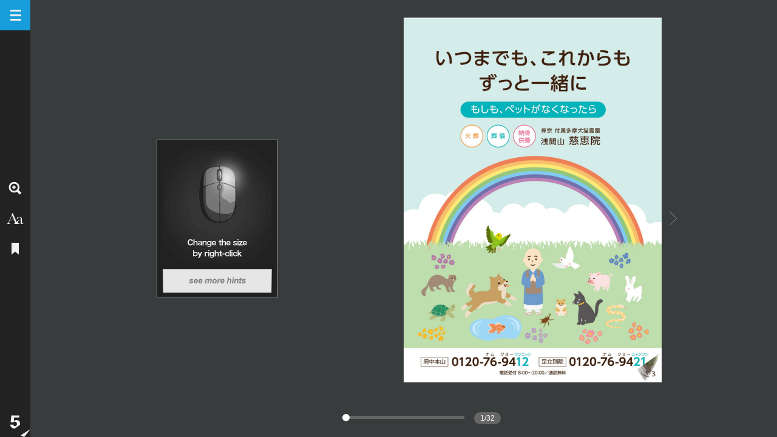

--- FILE ---
content_type: text/html
request_url: https://www.jikeiin.jp/pamphlet/
body_size: 2804
content:
<!DOCTYPE html>
<html lang="ja">
<head prefix="og: http://ogp.me/ns# fb: http://ogp.me/ns/fb# article: http://ogp.me/ns/article#">
<meta charset="UTF-8">
<meta http-equiv="X-UA-Compatible" content="IE=edge">
<title>慈恵院 デジタルパンフレット 令和7年12月改定 | ebook5</title>
<meta name="description" content="慈恵院 デジタルパンフレット 令和7年12月改定 - ebook5.net">
<meta name="viewport" content="width=device-width,maximum-scale=1.0, minimum-scale=1.0,user-scalable=no">
<meta property="og:title" content="慈恵院 デジタルパンフレット 令和7年12月改定 | ebook5">
<meta property="og:type" content="article">
<meta property="og:image" content="https://my.ebook5.net/jikeiin/ZbHguL/contents/image/book/medium/image-000001.jpg">
<meta property="og:url" content="https://www.jikeiin.jp/pamphlet/">
<meta property="og:description" content="慈恵院 デジタルパンフレット 令和7年12月改定 - ebook5.net">
<meta name="twitter:card" content="summary">
<link rel="canonical" href="https://www.jikeiin.jp/pamphlet/">
<link rel="stylesheet" href="https://my.ebook5.net/resources/v5/contents/css/ebook5-5.min.css?20210425000">
<link rel="shortcut icon" id="shortcut_icon" href="https://my.ebook5.net/resources/contents/ebook_ico.png">
<link rel="apple-touch-icon" id="apple_touch_icon" href="https://my.ebook5.net/resources/contents/ebook_ico.png">
<script src="https://code.jquery.com/jquery-3.6.0.min.js"></script>
<script type="text/javascript">$.browser={msie:false};</script>
<!--[if IE ]>
<script type="text/javascript">$.browser={msie:true};</script>
<![endif]-->
<script type="text/javascript" src="https://my.ebook5.net/resources/v5/jstools/jquery.ba-hashchange.min.js"></script>
<script type="text/javascript" src="https://my.ebook5.net/dl_ebook5.js?key=kHrxoYSLFwiBfdFCejAVZbGJ8JCFCjtPPmwLK%2BxrYNA%3D"></script>
<script type="text/javascript" src="https://my.ebook5.net/js/jquery.base64.min.js" charset="utf-8"></script>
<style type="text/css">
img { -ms-interpolation-mode: bicubic; }
.theme_bgcolor {background-color: #383c3c;}
.ebook5-ui-scale-frame .scale-wrap .scale-gage:before,
#pageslider .ps-range,#zoom_slider .slider_wrap ,
.ebook5-ui-pager-wrap .scale-wrap .scale-gage:before,.book-dir-right .ebook5-ui-pager-wrap .scale-wrap .scale-gage:after {background-color: #169dda;}
.ebook5-ui-mob-pagetile .item a.here .thumb {border-color: #169dda;}
.ebook5-ui-scale-frame:after ,.icon.active svg{color: #169dda;}
.theme_hcolor {background-color: #169dda;}
.theme_bcolor {background-color: #222;}
.linkmapclass{background-color: #373373!important;}
._clickhover{background-color: #373373!important;}
#stage .pagetext .text .key_hightlight{background-color:#ffff27;padding: 1px 3px;}
._pageHintRectClass{caret-color: transparent;}
@keyframes ebk_loader_loop {from {transform: translateX(-100%);} to {transform: translateX(200%);}}
.ebk_loader{background:#383c3c;}
.ebk_loader span {transform: translateX(-100%);background: linear-gradient(to right, #383c3c, #169dda);animation: ebk_loader_loop 1.2s linear -10s infinite;
}
</style>
<script type="text/javascript">
var ___mod_serial='20251201104228';
!function(){ebook.data.img_cmn_base_path='https://my.ebook5.net/resources/v5/contents/image/cmn/';window.base_uri='https://my.ebook5.net';}();

ebook.data.search_datapath='https://my.ebook5.net/jikeiin/ZbHguL/';

</script>
<style type="text/css" media="screen">
body.loading >*{display: none !important;}
body.loading #loading_spinner{display: block;position: fixed;width: 100%;height:100%;}
.CLR_BLOCK00{position: absolute;overflow:hidden;height:1px;width:1px;}
</style>
</head>
<body class="theme_bgcolor loading">
<div id="progressbar2" class="ebk_loader " style="width: 100%;height: 100%;margin: 0px auto;position: absolute;left: 0px;top: 0px;overflow: hidden;z-index: 99999;">
	<span style="display: block;position:relative;top: 48%;left: 0;width: 70%;height: 3px;border-radius: 0 1px 1px 0;text-indent: -9999em;transform: translateX(-100%);"></span>
</div>
<div id="loading_spinner"> </div>
<div class="CLR_BLOCK00"><h1>慈恵院 デジタルパンフレット 令和7年12月改定</h1><p></p></div>
<div id="base_block">
<div id="stage">
<div id="canvas">
<div id="canvas_base" class="cf">
<canvas id="canvas1"></canvas>
<canvas id="canvas2"></canvas>
<div id="row_page">
<div class="page_left"><div class="hit_area"></div></div><div class="page_right"><div class="hit_area"></div></div></div></div>
<div class="linkwrap"></div></div>
<div id="l_canvas">
<div id="l_canvasbase">
<div id="l_canvasimg">
<img id="l_img" src="https://my.ebook5.net/resources/v5/contents/image/cmn/spacer.gif" alt=""></div></div></div></div></div>
<div id="pageslider">
<div class="ps-wrap">
<div class="ps-bar"><span class="ps-range"></span><span class="ps-handle"><span class="ps-handle-view"></span></span></div>
<div class="ps-info"></div></div>
<div class="ps-thumb">
<div class="ps-thumb-wrap">
<span class="thumbImg cf"><img src="https://my.ebook5.net/resources/v5/contents/image/cmn/spacer.gif" alt=""><img src="https://my.ebook5.net/resources/v5/contents/image/cmn/spacer.gif" alt=""></span><span class="frameBtm"></span>
<div class="ps-thumb-num"></div></div></div></div>
<div id="ctrl_panel" class="theme_bcolor cf">
<div id="ctrl_nav">
<a id="icon_panel" class="theme_hcolor" href="#" title="MENU"><img src="https://my.ebook5.net/resources/v5/contents/image/cmn/sp_icon.png?20160714" width="50" alt=""></a>
<div class="icon_wrap">
<ul id="icon_set_wide" class="icon_set_wrap">
<li class="icon_item"><a href="#" class="icon_plus zoomout_icon" title="ZOOM IN"><img src="https://my.ebook5.net/resources/v5/contents/image/cmn/sp_icon.png?20160714" width="50" alt=""></a></li>
<li><a href="#" class="icon_text" title="TEXT"><img src="https://my.ebook5.net/resources/v5/contents/image/cmn/sp_icon.png?20160714" width="50" alt=""></a></li>
<li class="icon_item bookmark_menuset">
<a href="#" class="icon_bookmark" title="Bookmark"><img src="https://my.ebook5.net/resources/v5/contents/image/cmn/sp_icon.png?20160714" width="50" alt=""></a>
<ol class="sec_nav">
<li class="leftpage"><a class="theme_hcolor" href="#" id="txt_bookmark_left">左ページにブックマーク</a></li><li class="rightpage" ><a class="theme_hcolor" href="#" id="txt_bookmark_right">右ページにブックマーク</a></li>
</ol></li></ul>
<ul id="icon_set_zoom" class="icon_set_wrap">
<li class="icon_item"><a href="#" class="icon_plus zoomout_icon"><img src="https://my.ebook5.net/resources/v5/contents/image/cmn/sp_icon.png?20160714" width="50" alt=""></a></li>
<li class="zoom_gage"></li>
<li class="icon_item"><a href="#" class="icon_minus zoomin_icon"><img src="https://my.ebook5.net/resources/v5/contents/image/cmn/sp_icon.png?20160714" width="50" alt=""></a></li>
<li class="icon_item"><a href="#" class="icon_close"><img src="https://my.ebook5.net/resources/v5/contents/image/cmn/sp_icon.png?20160714" width="50" alt=""></a></li></ul>
<ul id="icon_set_submenu" class="icon_set_wrap">
<li class="icon_item print_menuset">
<a class="icon_print" href="#"><img src="https://my.ebook5.net/resources/v5/contents/image/cmn/sp_icon.png?20160714" width="50" alt=""></a>
<ol class="sec_nav">
<li class="widepage" ><a class="theme_hcolor" href="#" id="txt_print_both">両ページを印刷する</a></li><li class="leftpage" ><a class="theme_hcolor" href="#" id="txt_print_left">左ページを印刷する</a></li><li class="rightpage" ><a class="theme_hcolor" href="#" id="txt_print_right">右ページを印刷する</a></li>
</ol></li>
<li class="icon_item download_menuset">
<a class="icon_download" href="#"><img src="https://my.ebook5.net/resources/v5/contents/image/cmn/sp_icon.png?20160714" width="50" alt=""></a>
<ol class="sec_nav">
<li class="allpage" ><a class="theme_hcolor" href="#" id="txt_download_all">全てをダウンロードする</a></li>
<li class="leftpage" ><a class="theme_hcolor" href="#" id="txt_download_left">左ページをダウンロードする</a></li>
<li class="rightpage" ><a class="theme_hcolor" href="#" id="txt_download_right">右ページをダウンロードする</a></li>
</ol></li>
<li class="icon_item"><a class="icon_faq" id="link_faq" href="https://www.ebook5.net/summary/func.html#v5" target="_blank" ><img src="https://my.ebook5.net/resources/v5/contents/image/cmn/sp_icon.png?20160714" width="50" alt=""></a></li>
</ul></div>
<div id="sig5">
<a id="icon_ebook5" href="https://www.ebook5.net/" target="_blank"><img src="https://my.ebook5.net/resources/v5/contents/image/cmn/sp_icon.png?20160714" width="50" alt="デジタルカタログのeBook5"></a>
</div></div>
<div id="ctrl_cont">
<div id="ctrl_tabs">
<ul>
<li><a id="icon_list" href="#"><img src="https://my.ebook5.net/resources/v5/contents/image/cmn/sp_icon_tab.png" width="230" height="50" alt=""></a></li>
<li><a id="icon_thumb" class="not_selected" href="#"><img src="https://my.ebook5.net/resources/v5/contents/image/cmn/sp_icon_tab.png" width="230" height="50" alt=""></a></li></ul></div>
<div class="search_text_wrap">
<div class="search_box">
<a class="search_btn"><img src="https://my.ebook5.net/resources/v5/contents/image/cmn/sp_icon.png?20160714" width="40" alt="search"></a>
<input type="text" class="search_text" id="keywords">
<a class="search_cancel_btn"><img src="https://my.ebook5.net/resources/v5/contents/image/cmn/btn_clear.gif" width="24" alt="cancel"></a></div></div>
<div id="list_and_thumb">
<div class="listwrap">
<div class="nodata">Not found</div>
<div class="lists">
<ul></ul></div>
<div class="thumbs">
<ul></ul></div></div></div></div></div>
<div id="sub_scrwindow">
<div class="mask_layer"></div></div>
<div id="print_page">
<div class="page_left"></div>
<div class="page_right"></div></div>

<script type="text/javascript">
$(document).ready(function () {
	chgSpacerPath();
	var __pageHintInit=pageHintInit;
	$('body').removeClass('loading');
	pageHintInit=function () {
		__pageHintInit();
		chgSpacerPath();
	}
});

function chgSpacerPath(){
	var npath='/resources/v5/';
	$('img').each(function(){
		var src=$(this).attr('src');
		if( src && src.match(/^contents\/image\/cmn/) ){$(this).attr('src',npath+src);}
		});
	chgSpacerPath2(npath);
	chgSpacerPath2=function(){};
}
function chgSpacerPath2(npath){}
</script>
</body>
</html>


--- FILE ---
content_type: text/css
request_url: https://my.ebook5.net/resources/v5/contents/css/ebook5-5.min.css?20210425000
body_size: 10537
content:
/*!
 * CSS ebook5 ver5.00.22 2025.10.06
*/
@charset "utf-8";body,div,h1,h2,h3,h4,h5,h6,dl,dt,dd,ul,ol,li,object,iframe,pre,code,p,blockquote,form,fieldset,legend,table,th,td,caption,tbody,tfoot,thead,article,section,nav,aside,figure,figcaption,header,footer,hgroup,menu audio,video,canvas{margin:0;padding:0}article,section,nav,aside,figure,figcaption,header,footer,hgroup,menu{display:block}table{border-collapse:collapse;border-spacing:0}fieldset,img{border:0}ol,ul{list-style:none}caption,th{text-align:left}h1,h2,h3,h4,h5,h6{font-size:100%;font-weight:normal}q:before,q:after{content:''}abbr,acronym{border:0}b{font-weight:normal}.cf:before,.cf:after{content:"";display:table}.cf:after{clear:both}.cf{zoom:1}html{overflow:hidden;height:100%;width:100%;position:fixed}@media print{html{position:static}}body{height:100%;font-family:'ヒラギノ角ゴ Pro W3','Hiragino Kaku Gothic Pro','メイリオ',Meiryo,'ＭＳ Ｐゴシック',sans-serif;font-size:14px}a{text-decoration:none;opacity:1;filter:alpha(opacity=100);-ms-filter:"alpha(opacity=100)";-webkit-transition:opacity,filter .3s ease;-moz-transition:opacity,filter .3s ease;-ms-transition:opacity,filter .3s ease;-o-transition:opacity,filter .3s ease;transition:opacity,filter .3s ease}a:link,a:visited{text-decoration:none}a:hover,a:active{text-decoration:none;opacity:.7;filter:alpha(opacity=70);-ms-filter:"alpha(opacity=70)"}.theme_bcolor{background:#333}.theme_hcolor{background:#4d4d4d}.theme_bgcolor{background:#222}.linkmapclass{background-color:#444}.linkmapclass:hover{opacity:.7 !important}.linkmapclass:hover,._clickhover{background-color:#888}#progressbar .ui-progressbar-value{height:6px;color:#fff;line-height:6px;font-size:10px;text-indent:1em;white-space:nowrap;vertical-align:middle;-webkit-transition:all .1s ease;-moz-transition:all .1s ease}#progressbar{position:absolute;top:50%;margin:-3px 2% 0 2%;width:96%;height:6px}.ebk_loader{background:#383c3c}.ebk_loader span{background:linear-gradient(to right,#383c3c,#4d4d4d)}#base_block{float:right;height:100%;width:100%;overflow:hidden}#stage{margin:0;display:block;position:relative;overflow:hidden;height:100%}#canvas_base{margin-top:0}#canvas{z-index:15;position:relative;display:block;overflow:hidden;margin:0;padding:0}#canvas_base canvas{z-index:10;position:absolute;padding:0;margin:0}#l_canvas{top:0;width:100%;z-index:100;position:relative;padding:0;margin:0 auto;display:none}#l_canvas #l_canvasbase{position:relative;display:block;width:100%;margin-top:0;height:100%;background-repeat:no-repeat;background-position:center center;background-image:url(../image/cmn/spinner_32.gif);background-color:transparent;cursor:move}#l_canvasimg{overflow:hidden;display:block;position:relative;margin-top:0;height:100%}#l_img{display:block;position:relative}#l_canvas .close{background-color:#000}#pageslider{width:100%;height:25px;padding:17px 0 0 0;position:absolute;bottom:10px;z-index:10;display:none}#pageslider .ps-wrap{width:200px;height:5px;position:relative;margin:0 auto;padding:0;overflow:visible;white-space:nowrap;display:block;cursor:pointer;background:#666}#pageslider .ps-bar{width:200px;height:5px;padding:4px 0 14px 0;position:relative;display:block}#pageslider .ps-handle{width:10px;height:5px;padding:8px 0;margin-top:-12px;display:block;position:absolute}#pageslider .ps-handle-view{background:#fff;display:block;position:absolute;margin-top:0;margin-left:0;width:12px;height:12px;top:4.5px;left:-1.5px;border-radius:50%;transition:transform .3s cubic-bezier(.34,1.56,.64,1)}#pageslider .ps-handle-view:hover,#pageslider .ps-handle-view:focus,#pageslider .ps-bar:hover .ps-handle-view{transform:scale(1.8)}#pageslider .ps-range{height:5px;display:block;position:absolute;background:#169dda;margin-top:-4px}#pageslider .ps-thumb-num,#pageslider .ps-info{position:absolute;height:12px;border-radius:10px;font-size:12px;line-height:12px;padding:4px 10px;background:#666;color:#fff}#pageslider .ps-info{display:inline;left:216px;top:-6px}#pageslider .ps-info.hidden{display:none}#pageslider .ps-info input{position:absolute;left:6px;top:2px;font-size:10px;padding:2px;border:0;line-height:10px;text-align:center;background:#fff;color:#000}#pageslider .ps-thumb-num{display:none;background:#222;background:rgba(0,0,0,.7);min-width:2em;position:absolute;bottom:20px}#pageslider .ps-thumb{display:none;bottom:26px;position:absolute;pointer-events:none}#pageslider .ps-thumb-wrap{width:100%;margin-left:-50%;position:relative;display:block;text-align:center}#pageslider .ps-thumb .thumbImg{display:block;margin:0;padding:4px;position:relative;background-color:#666;min-width:160px}#pageslider .ps-thumb .frameBtm{width:0;height:0;border:10px solid #666;border-left-color:transparent;border-right-color:transparent;border-bottom:0;display:block;margin:0 auto}#pageslider .ps-thumb .thumbImg img{float:left;width:80px;height:96px;background-color:#fff;display:block;margin:0;padding:0;border:0}#ctrl_panel{width:280px;height:100%;position:absolute;left:-230px;z-index:1;display:none}#ctrl_nav{width:50px;height:100%;float:right;position:relative}.icon_wrap{top:50%;position:absolute}.vmode_wide #stage,.vmode_zoom #stage{margin:0 0 20px 50px}.vmode_wide #narrowPage,.vmode_narrow #ctrl_panel,.vmode_narrow #pageslider{display:none !important}#icon_panel,.icon_plus,.icon_minus,.icon_bookmark,.icon_print,.icon_download,.icon_faq,.icon_close,.icon_text,#icon_ebook5{width:50px;height:50px;overflow:hidden;display:block;position:relative}#icon_panel img,.icon_plus img,.icon_minus img,.icon_bookmark img,.icon_print img,.icon_download img,.icon_faq img,.icon_close img,.icon_text img,#icon_ebook5 img{display:block;position:absolute;left:0}#icon_panel img{top:0}#ctrl_panel.open #icon_panel img{top:-500px}.icon_plus img{top:-50px}.icon_minus img{top:-100px}.icon_bookmark img{top:-150px}.icon_print img{top:-200px}.icon_download img{top:-250px}.icon_faq img{top:-300px}.icon_close img{top:-500px}.icon_text img{top:-550px}#icon_ebook5 img{top:-350px}#ctrl_panel{display:none}#ctrl_panel #icon_set_zoom,#ctrl_panel #icon_set_wide{display:none}.vmode_wide #ctrl_panel,.vmode_zoom #ctrl_panel{display:block}.vmode_wide #ctrl_panel #icon_set_wide{display:block}.vmode_zoom #ctrl_panel #icon_set_zoom{display:block}.vmode_wide #ctrl_panel.open #icon_set_wide{display:none}.vmode_zoom #ctrl_panel.open #icon_set_zoom{display:none}#ctrl_panel.open #icon_set_submenu{display:block}.vmode_text #ctrl_panel #icon_set_wide li a{opacity:.5;cursor:default}.vmode_text #ctrl_panel #icon_set_wide li .icon_text{opacity:1;cursor:pointer}#ebooktextview{display:none;position:absolute;top:0;left:0;width:100%;height:100%;z-index:150}.vmode_text #ebooktextview{display:block}#ebooktextview .ebooktextview_wrap{width:100%;height:100%;position:absolute;overflow-y:auto;z-index:30;left:0;top:0}#ebooktextview .pagelist{width:100%;display:block;position:relative;background-color:#fff;background-image:none}#ebooktextview .pagelist li{width:100%;min-height:50%;display:block;position:relative;padding:0;box-sizing:border-box;border-bottom:1px solid #e3e3e3;max-width:1700px;margin:0 auto}#ebooktextview .pagelist li .pageimg{width:35%;display:block;position:relative;float:left;background-size:contain;background-repeat:no-repeat;background-position:top center;padding-top:40px;padding-bottom:40px;padding-left:40px;box-sizing:border-box}#ebooktextview .pagelist li .pageimg img{width:100%;max-height:100%;display:block;height:auto;position:relative}#ebooktextview .pagelist li .pagetext{margin-left:35%;width:64.5%;height:100%;display:block;position:relative;box-sizing:border-box;padding:40px}#ebooktextview .pagelist li .pagetext .textwrap{box-sizing:border-box;height:100%;display:block;position:relative;overflow-y:auto;width:100%}#ebooktextview .pagelist li .pagetext .textwrap:before{font-size:18px;line-height:1.6;padding-bottom:10px;color:#444;content:'';content:attr(data-page-title);width:auto;display:block}#ebooktextview .pagelist li .pagetext .text{font-size:14px;line-height:1.8;color:#000;white-space:normal;box-sizing:border-box;word-break:break-word;min-height:200px;min-width:200px}#ebooktextview .z_close{position:fixed;top:0;right:0;padding:0;overflow:hidden;width:60px;height:60px;display:block;background-color:#000;opacity:.4;filter:alpha(opacity=40);-ms-filter:"alpha(opacity=40)";z-index:910;cursor:pointer}#ebooktextview .z_close img{top:-500px;position:absolute;margin:5px 5px}#pageslider{display:none}.vmode_wide #pageslider{display:block}.vmode_text #pageslider{display:none}.vmode_text .icon_item.disable{opacity:.5}.vmode_text .icon_item.disable *{filter:alpha(opacity=50);-ms-filter:"alpha(opacity=50)"}.icon_set_wrap{}.icon_set_wrap li.icon_item{position:relative}#icon_set_submenu{display:none}#sig5{position:absolute;bottom:0}#ctrl_panel .op50{opacity:.5}#ctrl_panel .op50,#ctrl_panel .op50 *{filter:alpha(opacity=50);-ms-filter:"alpha(opacity=50)"}#ctrl_panel a.op50:hover,#ctrl_panel a.op50:active{opacity:.5}#ctrl_panel a.op50:hover,#ctrl_panel a.op50:active,#ctrl_panel a.op50:hover *,#ctrl_panel a.op50:active *{filter:alpha(opacity=50);-ms-filter:"alpha(opacity=50)"}.sec_nav{display:none;position:absolute;left:50px;top:0}.sec_nav li{white-space:nowrap;display:block;height:50px;overflow:hidden}.sec_nav li a{padding:16px;display:block;color:#fff;font-weight:bold}#ctrl_cont{width:230px;float:left}#ctrl_tabs{width:230px;position:absolute}#ctrl_tabs ul li{width:115px;float:left}.not_selected{background:#000;opacity:.5;filter:alpha(opacity=50);-ms-filter:"alpha(opacity=50)"}#icon_list,#icon_thumb{width:115px;height:50px;overflow:hidden;display:block;position:relative}#icon_list img,#icon_thumb img{display:block;position:absolute;top:0}#icon_list img{left:0}#icon_thumb img{left:-115px}#list_and_thumb{height:100%;padding:0 5px;display:block;position:relative}#list_and_thumb .nodata{color:#fff;padding:0 16px}#list_and_thumb .listwrap{padding:0;position:relative;height:100%;margin-top:10px;overflow:hidden}#list_and_thumb .listwrap a{color:#fff}#list_and_thumb .thumbs,#list_and_thumb .lists{overflow-x:hidden;overflow-y:auto;position:relative}#list_and_thumb .thumbs::-webkit-scrollbar,#list_and_thumb .lists::-webkit-scrollbar{width:8px}#list_and_thumb .thumbs::-webkit-scrollbar-button,#list_and_thumb .lists::-webkit-scrollbar-button{height:0}#list_and_thumb .thumbs::-webkit-scrollbar-thumb,#list_and_thumb .lists::-webkit-scrollbar-thumb{width:8px;background:#666}#list_and_thumb .lists ul{padding-bottom:10px;position:relative}#list_and_thumb .lists li{display:block;width:198px;height:20px;padding:5px;overflow:hidden;white-space:nowrap;opacity:.6;position:relative}#list_and_thumb .lists li,#list_and_thumb .lists li *{filter:alpha(opacity=60);-ms-filter:"alpha(opacity=60)"}#list_and_thumb .lists li:before,#list_and_thumb .lists li:after{content:"";display:table}#list_and_thumb .lists li:after{clear:both}#list_and_thumb .lists li{zoom:1}#list_and_thumb .lists li span.num{text-align:right;padding-right:4px}#list_and_thumb .lists li a{font-weight:normal !important;display:block;min-width:180px;padding-left:25px;min-height:20px}#list_and_thumb .lists li.here a,#list_and_thumb .lists li a:hover{opacity:1 !important;filter:alpha(opacity=100);-ms-filter:"alpha(opacity=100)"}#list_and_thumb .lists li.here,#list_and_thumb .lists li:hover{background-color:#555;background-color:rgba(200,200,200,.1);opacity:1;filter:alpha(opacity=100);-ms-filter:"alpha(opacity=100)"}#list_and_thumb .lists li.here *,#list_and_thumb .lists li:hover *{filter:alpha(opacity=100);-ms-filter:"alpha(opacity=100)"}#list_and_thumb .lists ul li .bookmark{position:absolute;top:4px;left:15px;width:10px;height:23px}#list_and_thumb .lists ul li .linkicon{position:absolute;left:0;top:8px;width:13px;z-index:10}#list_and_thumb .thumbs{display:none}#list_and_thumb .thumbs ul{padding-bottom:10px;position:relative}#list_and_thumb .thumbs li{display:block;padding:4px;margin:0;text-indent:0;overflow:hidden;white-space:nowrap;position:relative;overflow:hidden;opacity:.7;width:198px}#list_and_thumb .thumbs li,#list_and_thumb .thumbs li *{filter:alpha(opacity=70);-ms-filter:"alpha(opacity=70)"}#list_and_thumb .thumbs li:before,#list_and_thumb .thumbs li:after{content:"";display:table}#list_and_thumb .thumbs li:after{clear:both}#list_and_thumb .thumbs li{zoom:1}#list_and_thumb .thumbs li.here a{opacity:1 !important}#list_and_thumb .thumbs li a:hover{opacity:1 !important}#list_and_thumb .thumbs li a{font-weight:normal !important}#list_and_thumb .thumbs li.here,#list_and_thumb .thumbs li:hover{background-color:#555;background-color:rgba(200,200,200,.1);opacity:1;filter:alpha(opacity=100);-ms-filter:"alpha(opacity=100)"}#list_and_thumb .thumbs li.here *,#list_and_thumb .thumbs li:hover *{filter:alpha(opacity=100);-ms-filter:"alpha(opacity=100)"}#list_and_thumb .thumbs li .page_img{display:block;width:192px;height:128px;background-color:#2a2a2a;text-align:center;vertical-align:middle;position:relative;overflow:hidden;float:left}#list_and_thumb .thumbs ul li .page_img img.page_left,#list_and_thumb .thumbs ul li .page_img img.page_right{max-width:96px;max-height:128px;position:absolute;display:block;top:0}#list_and_thumb .thumbs ul li .page_img img.page_left{right:96px}#list_and_thumb .thumbs ul li .page_img img.page_right{left:96px}#list_and_thumb .thumbs ul li .bookmark,#list_and_thumb .thumbs ul li .bookmarkr{position:absolute;top:0;width:13px;height:32px}#list_and_thumb .thumbs ul li .bookmark{background-position:left top;left:2px}#list_and_thumb .thumbs ul li .bookmarkr{background-position:right top;right:2px}#list_and_thumb .thumbs ul li .page_title{float:left;margin:0;overflow:hidden;display:block;padding-right:6px;display:block}#list_and_thumb .thumbs ul li .page_title span{width:58px;display:block;text-align:right}#ctrl_cont .search_text_wrap{margin-top:70px;margin-left:20px;display:block;height:40px}#ctrl_cont .search_text_wrap .search_box{position:relative;height:30px;overflow:hidden}#ctrl_cont .search_text_wrap .search_box input{border:none;width:140px;height:20px;outline:none;background-color:#fff;float:left;margin:0;display:block;padding:3px 20px 3px 4px;border-radius:0 8px 8px 0}#ctrl_cont .search_text_wrap .search_box input:focus,#ctrl_cont .search_text_wrap .search_box input:hover{border-color:#aaa}#ctrl_cont .search_text_wrap .search_box .search_btn{width:30px;height:20px;display:block;float:left;cursor:pointer;overflow:hidden;position:relative;background-color:rgba(200,200,200,.8);padding:3px 6px 3px 0;border-radius:8px 0 0 8px}#ctrl_cont .search_text_wrap .search_box .search_btn img{top:-365px;display:block;position:absolute}#ctrl_cont .search_text_wrap .search_box .search_cancel_btn img{width:12px;height:12px;margin:4px;display:block}#ctrl_cont .search_text_wrap .search_box .search_cancel_btn{right:14px;top:3px;display:block;position:absolute;background-color:#888;border-radius:10px;cursor:pointer;float:left}.zoom_prev_next{position:absolute;overflow:hidden;display:block;cursor:pointer;background-image:url(../image/cmn/zoompage_next_prev.gif);top:0;width:60px;z-index:900;height:325px;background-position:-10px 50%;background-repeat:no-repeat;background-color:#000;opacity:.4;filter:alpha(opacity=40);-ms-filter:"alpha(opacity=40)"}#z_nprev_btn{right:left}#z_next_btn{right:0;background-position:-90px 50%}#l_canvasbase .z_close{position:absolute;top:0;right:0;padding:0;overflow:hidden;width:60px;height:60px;display:block;background-color:#000;opacity:.4;filter:alpha(opacity=40);-ms-filter:"alpha(opacity=40)";z-index:910;cursor:pointer}#l_canvasbase .z_close img{top:-500px;position:absolute;margin:5px 5px}#zoomImg_left,#zoomSImg_left{float:left}#zoomImg_right,#zoomSImg_right{float:right}.zoom_prev_next:hover{opacity:.5;filter:alpha(opacity=50);-ms-filter:"alpha(opacity=50)"}#icon_set_zoom .zoom_gage{height:180px;display:block}#zoom_slider{position:relative;margin:0;padding:0 10px;width:30px}#zoom_slider .slider_wrap{margin:0;position:relative;padding:0;background-color:#169dda;width:30px;height:180px;text-align:left;cursor:pointer;float:left}#zoom_slider .slider_wrap .slider_handle{display:block;position:absolute;z-index:2;width:30px;height:20px;background:#eee;border:none;top:0;cursor:move;zoom:1}#zoom_slider .slider_wrap .slider_range{position:absolute;z-index:1;display:block;background-color:#adadad;border:0;background-position:0 0;top:0;width:30px}.p_page_prev_next{display:none}.vmode_wide .p_page_prev_next{position:absolute;overflow:hidden;display:block;cursor:pointer;background-image:url(../image/cmn/zoompage_next_prev.gif);top:0;width:60px;z-index:16;height:100%;background-position:-10px 50%;background-repeat:no-repeat;background-color:#000;opacity:.4;filter:alpha(opacity=40);-ms-filter:"alpha(opacity=40)"}.vmode_wide .p_prev_btn{right:left}.vmode_wide .p_next_btn{right:0;background-position:-90px 50%}#narrowLoading{display:none;height:22px;width:100%;box-sizing:border-box;position:absolute;top:0;left:0;z-index:1;color:#f00;opacity:1}*:focus{outline:0}body{overscroll-behavior-y:none}html{overflow:hidden;-ms-content-zooming:none}#m_canvas{width:100%;position:relative;display:block}xoff_canvas{image-rendering:optimizeSpeed;image-rendering:-moz-crisp-edges;image-rendering:-webkit-optimize-contrast;image-rendering:-o-crisp-edges;image-rendering:pixelated;-ms-interpolation-mode:nearest-neighbor}#narrowTools{width:100%;height:100%;position:absolute;left:0;top:0;z-index:100;background:rgba(0,0,0,.4);display:block;zoom:1}*{-webkit-overflow-scrolling:auto}#narrowTools_b_left,#narrowTools_b_right{position:absolute;top:0;margin-top:0}#narrowTools_b_top,#narrowTools_b_bottom{position:absolute}#narrowTools_b_top{top:0}#narrowTools_b_left{left:0}#narrowTools_b_right{right:0}#narrowTools_b_bottom{bottom:0}#narrowTools ul{margin:0 auto;padding:0;position:relative;margin:0;border:none}#narrowTools li{cursor:pointer;float:left;width:48px;height:48px;position:relative;overflow:hidden;border:none;margin:8px;padding:0;position:relative}#narrowTools li:after{content:"";display:block;position:absolute;background-image:url(../image/cmn/btn_navi_base2.png);padding:0;margin:0;width:48px;height:48px;background-size:auto 48px;background-repeat:no-repeat;top:0;left:0}#narrowTools li.disable{opacity:.1;filter:alpha(opacity=10);-ms-filter:"alpha(opacity=10)";cursor:default}#narrowTools .narrowTools_h_item_1{width:64px}#narrowTools .narrowTools_h_item_2{width:130px}#narrowTools .narrowTools_h_item_3{width:200px}#narrowTools .narrowTools_v_item_1{height:80px}#narrowTools .narrowTools_v_item_2{height:160px}#narrowTools .narrowTools_v_item_3{height:240px}#narrowTools_b_left ul,#narrowTools_b_right ul{width:64px;height:100%;margin:0}#narrowTools_b_top,#narrowTools_b_bottom{width:100%}#narrowTools_b_top ul,#narrowTools_b_bottom ul{height:64px;margin:0 auto}.narrowTools_fix #narrowTools_b_bottom ul{}#narrowTools_b_top ul{width:64px}li#narrowTools_top:after{background-position:0 0}li#narrowTools_left{top:50%;margin-top:-48px;position:fixed;left:0}li#narrowTools_left:after{background-position:-48px 0}li#narrowTools_right{top:50%;margin-top:-48px;position:fixed;right:0}li#narrowTools_right:after{background-position:-96px 0}li#narrowTools_last:after{background-position:-144px 0}li#narrowTools_play:after{background-position:-192px 0}li#narrowTools_index:after{background-position:-240px 0}li#narrowTools_list:after{background-position:-288px 0}li#narrowTools_download:after{background-position:-336px 0}li#narrowTools_help:after{background-position:-624px 0}li#narrowTools_print:after{background-position:-384px 0}li#narrowTools_zoomin:after{background-position:-432px 0}li#narrowTools_zoomout:after{background-position:-480px 0}.narrowTools_fix #narrowTools_zoomout{display:none}.narrowTools_zoom #narrowTools_zoomin{display:none}.ebook5-ui-pager-wrap{display:none}.vmode_wide .ebook5-ui-pager-wrap{display:none !important}.vmode_narrow .ebook5-ui-pager-wrap{display:table;z-index:1}#narrowPage{display:none !important}.vmode_narrow #narrowPage{display:block !important}.vmode_narrow #canvas{display:none !important}.ebook5-ui-pager-wrap{bottom:0;position:absolute;width:100%;height:48px;background-color:#000;display:none}.ebook5-ui-pager-wrap td{line-height:1;vertical-align:inherit;padding:0}.ebook5-ui-pager-wrap .active{opacity:.5}.ebook5-ui-pager-wrap .icon{width:50px;height:50px;border-radius:2px;margin:0;transition:opacity .2s ease 0s;vertical-align:middle;text-align:center}.ebook5-ui-pager-wrap div.icon{display:table-cell}.ebook5-ui-pager-wrap .scale-wrap{background-color:#000;height:40px;margin:0 20px 0;padding:0;position:relative;overflow:hidden;cursor:pointer}.ebook5-ui-pager-wrap .scale-wrap .scale-gage{margin:0;display:block;position:absolute;width:24px;height:24px;border-radius:13px;background-color:#ccc;left:50%;top:6px;overflow:visible;cursor:pointer}.ebook5-ui-pager-wrap .scale-wrap .scale-gage:before{content:'';background-color:#169dda;height:3px;display:block;margin-top:23px;width:1000px;position:absolute;right:26px;top:-13px}.ebook5-ui-pager-wrap .scale-wrap .scale-gage:after{content:'';background-color:#444;height:3px;display:block;margin-top:23px;width:1000px;position:absolute;left:26px;top:-13px}.book-dir-right .ebook5-ui-pager-wrap .scale-wrap .scale-gage:before{background-color:#444}.book-dir-right .ebook5-ui-pager-wrap .scale-wrap .scale-gage:after{background-color:#169dda}.ebook5-ui-pager-wrap .tool-page-left{margin-right:auto}.ebook5-ui-pager-wrap .tool-page-right{margin-left:auto}#narrowPage,#narrowContents{width:100%;height:100%;position:relative}#narrowPage .page-wrap{background-size:100% 100%;width:100%;height:100%;position:relative;background-repeat:no-repeat;background-position:center}#narrowPage .page-wrap:nth-child(2){display:none}#narrowPage.wide .page-wrap:nth-child(1){margin-left:-50%;display:block}#narrowPage.wide .page-wrap:nth-child(2){margin-right:-50%;display:block}#narrowPage.wide .single .page-wrap:nth-child(1){margin-left:0;display:block}#narrowPage.wide .single .page-wrap:nth-child(2){margin-right:0;display:none}#narrowPage.wide .page{position:relative}#narrowPage.wide .page-wrap{float:left}#narrowPage #narrowContentsZoom .zpage-wrap{background-size:100% 100%;width:100%;height:100%;position:relative;background-repeat:no-repeat;background-position:center}#narrowPage #narrowContentsZoom .zpage-wrap:nth-child(2){display:none}#narrowPage.wide #narrowContentsZoom .zpage-wrap{float:left;display:block}#narrowMarkWrap{display:none;position:absolute;top:0;left:0;height:100%;width:100%;box-sizing:border-box;background:transparent}#narrowMarkWrap .narrowMark-wrap img{text-align:center;margin:auto;display:inline-block;z-index:6;left:50%;top:50%;position:absolute;margin-left:-24px;margin-top:-64px}#narrowMarkWrap .narrowMark-wrap{display:inline-block;width:0;box-sizing:border-box}.AnimLineScr{background-position:top !important;background-repeat:repeat !important;background-image:linear-gradient(-45deg,#fff 25%,#ccc 25%,#ccc 50%,#fff 50%,#fff 75%,#ccc 75%,#ccc) !important;background-size:20px 20px !important;animation:loading_frm 2500ms linear infinite}@keyframes loading_frm{0%{background-position-x:0%}100%{background-position-x:40%}}.spmenu-svg-icon{height:24px;width:24px;color:#fff}.icon .spmenu-icon-list{fill:currentColor}.icon .spmenu-icon-page-left,.icon .spmenu-icon-page-right,.icon .spmenu-icon-other{stroke:currentColor}.icon.active svg{color:#169dda}.icon.disable svg{color:rgba(255,255,255,.4)}.xicon svg{fill:currentColor}.ebook5-ui-pager-wrap .ps-thumb-num,.ebook5-ui-pager-wrap .ps-info{}.ebook5-ui-pager-wrap .ps-info{bottom:18px;position:absolute;margin-left:-50%;z-index:10;width:100%;box-sizing:border-box;text-align:center}.ebook5-ui-pager-wrap .ps-info span{margin:0 auto;padding:3px 5px;background:#222;color:#fff;line-height:1em;border-radius:9px;font-size:7px;display:inline}.ebook5-ui-pager-wrap .ps-info input{position:absolute;left:6px;top:2px;font-size:6px;padding:2px;border:0;line-height:10px;text-align:center;background:#fff;color:#000}.ebook5-ui-pager-wrap .ps-thumb-num{display:none;background:#222;background:rgba(0,0,0,.7);min-width:2em;position:absolute;bottom:20px}.ebook5-ui-pager-wrap .ps-thumb{display:none;bottom:44px;position:absolute}.ebook5-ui-pager-wrap .ps-thumb-wrap{width:100%;margin-left:-50%;position:relative;display:block;text-align:center}.ebook5-ui-pager-wrap .ps-thumb .thumbImg{display:block;margin:0;padding:4px;position:relative;background-color:#666;min-width:160px}.ebook5-ui-pager-wrap .ps-thumb .frameBtm{width:0;height:0;border:10px solid #666;border-left-color:transparent;border-right-color:transparent;border-bottom:0;display:block;margin:0 auto}.ebook5-ui-pager-wrap .ps-thumb .thumbImg img{float:left;width:80px;height:96px;background-color:#fff;display:block;margin:0;padding:0;border:0}.ebook5-ui-mob-submenus{position:absolute;bottom:0;left:0;width:100%;height:100%;color:#fff;text-align:center;font-size:16px;box-sizing:border-box;overflow-y:auto;max-height:100%;background-color:rgba(0,0,0,.5);z-index:1}.ebook5-ui-mob-submenus .ebook5-ui-mob-submenu-inner{box-sizing:border-box;width:100%;box-sizing:border-box;position:absolute;bottom:50px;max-height:100%;overflow-y:auto;padding-top:50px}.ebook5-ui-mob-submenus .ebook5-ui-mob-submenu-wrap{background:rgba(16,16,16,.9);border-radius:6px;padding:4px 20px;position:relative;margin:3px auto;max-width:400px}.ebook5-ui-mob-submenus .ebook5-ui-mob-submenu-wrap .submenu-item a{color:#fff;width:100%;display:inline-block;box-sizing:border-box;cursor:pointer}.ebook5-ui-mob-submenus .ebook5-ui-mob-submenu-wrap .submenu-item{padding:10px 10px;border-bottom:.5px;border-bottom-style:solid;border-color:#444;line-height:1.8;height:auto;display:inline-block;width:100%;box-sizing:border-box;position:relative}.ebook5-ui-mob-submenus .ebook5-ui-mob-submenu-wrap .submenu-item:last-child{border-bottom:0}.ebook5-ui-mob-submenus .footer-wrap a{line-height:34px}.ebook5-ui-mob-submenus .footer-wrap{background-color:#333;padding:8px;width:100%;position:absolute;bottom:0;box-sizing:border-box;height:50px}.ebook5-ui-mob-indexview .mob-search-box .icon-search-cancel{position:absolute;right:0;top:0;fill:#666;height:40px;padding:10px 6px;box-sizing:border-box;z-index:1}.ebook5-ui-mob-indexview .mob-search-box .icon-search-cancel svg{height:20px;width:20px;padding:2px;display:inline-block;background:#ccc;border-radius:10px;box-sizing:border-box}.ebook5-ui-mob-indexview .mob-search-box .icon-search svg{width:20px;height:20px;padding:10px 8px}.ebook5-ui-mob-indexview .mob-search-box .icon-search{position:absolute;left:0;fill:#fff;z-index:1}.ebook5-ui-mob-indexview .mob-search-box{width:100%;padding:0;position:relative;box-sizing:border-box;padding-bottom:10px}.ebook5-ui-mob-indexview input::-webkit-input-placeholder,.ebook5-ui-mob-indexview input:placeholder-shown{color:#fff;opacity:1;line-height:40px;font-size:16px}.ebook5-ui-mob-indexview input{border:none;background:#666;color:#fff;height:40px;padding:7px;box-sizing:border-box;width:100%;line-height:40px;font-size:16px;padding-left:34px;padding-right:34px;border-radius:3px}.ebook5-ui-mob-indexview{position:absolute;top:0;left:0;width:100%;height:100%;color:#fff;text-align:center;font-size:11px;box-sizing:border-box;overflow:hidden;max-height:100%;padding-bottom:50px;z-index:1;background-color:rgba(0,0,0,.5);display:none}.ebook5-ui-mob-indexview-menu{width:100%;height:40px;display:flex;flex-direction:row;justify-content:space-around;align-items:center;flex-wrap:wrap;margin:10px 0;padding:0;box-sizing:border-box}.ebook5-ui-mob-indexview-menu .icon{display:block;flex-grow:0;padding:8px;align-self:center;position:relative}.ebook5-ui-mob-indexview-menu .icon svg{fill:currentColor;height:14px;width:24px;padding:5px}.ebook5-ui-mob-indexview-inner{position:relative;height:100%;padding:10px;box-sizing:border-box;background:#000}.ebook5-ui-mob-pageframe-inner{overflow-x:hidden;overflow-y:scroll;height:100%;width:100%;padding:0 10px;box-sizing:border-box;-webkit-overflow-scrolling:touch;overflow-scrolling:touch}.ebook5-ui-mob-indexview-wrap{padding:120px 0 0;box-sizing:border-box;height:100%;width:100%;position:absolute;top:0;left:0}.ebook5-ui-mob-pagetile .ebook5-ui-mob-page-items{display:flex;flex-direction:row;flex-wrap:wrap;justify-content:flex-start;box-sizing:border-box;position:relative;background-color:#000;padding-bottom:4px}.book-dir-right .ebook5-ui-mob-pagetile .ebook5-ui-mob-page-items{flex-direction:row-reverse}.ebook5-ui-mob-pagetile .item{display:block;flex-grow:0;position:relative;align-self:flex-start;padding:1%;flex-basis:31%}.ebook5-ui-mob-pagetile .item:before{content:"";display:block;padding-top:100%}.ebook5-ui-mob-pagetile .item.is-empty:before{content:none}.ebook5-ui-mob-pagetile .item.is-empty{height:0;padding-top:0;padding-bottom:0;margin-top:0;margin-bottom:0}.ebook5-ui-mob-pagetile .item a{position:absolute;top:0;left:0;display:block;box-sizing:border-box;width:100%;height:100%;padding:4px}.ebook5-ui-mob-pagetile .item a .thumb{background-color:#222;border:.5px solid #666;display:block;min-width:70px;min-height:70px;width:100%;height:100%;background-position:center;background-repeat:no-repeat;background-size:contain}.ebook5-ui-mob-pagetile .item a:hover .thumb{background-color:#444}.ebook5-ui-mob-pagetile .item a.here .thumb{border:2px solid #169dda}.ebook5-ui-mob-pagetile .item .bookmark{position:absolute;left:4px;top:-1px;width:13px;height:32px;background-image:url(../image/cmn/bookmark_list.png);background-repeat:no-repeat;background-position:left top;text-indent:-9999px}@media(min-width:400px){.ebook5-ui-mob-pagetile .item{padding:1%;flex-basis:31%}}@media(min-width:500px){.ebook5-ui-mob-pagetile .item{padding:1%;flex-basis:23%}}@media(min-width:700px){.ebook5-ui-mob-pagetile .item{padding:1%;flex-basis:8%}}.ebook5-ui-mob-indexview .footer-wrap a{line-height:34px}.ebook5-ui-mob-indexview .footer-wrap{padding:8px;background:#333;font-size:16px;text-align:center;color:#fff;box-sizing:border-box;height:50px}.ebook5-ui-mob-pagelist{padding-bottom:10px;position:relative}.ebook5-ui-mob-pagelist .item{display:inline-block;width:100%;overflow:hidden;white-space:nowrap;position:relative;box-sizing:border-box;font-size:16px;text-align:left;margin-bottom:4px}.ebook5-ui-mob-pagelist .item:before,.ebook5-ui-mob-pagelist .item:after{content:"";display:table}.ebook5-ui-mob-pagelist .item:after{clear:both}.ebook5-ui-mob-pagelist .item{zoom:1;padding-left:32px}.ebook5-ui-mob-pagelist .item span.num{text-align:right;padding-right:4px}.ebook5-ui-mob-pagelist .item a{font-weight:normal !important;display:block;min-width:100%;color:#fff;padding:0 5px;box-sizing:border-box;line-height:40px;border-radius:2px;text-overflow:ellipsis;white-space:nowrap;width:100%;overflow:hidden;min-height:20px}.ebook5-ui-mob-pagelist .item a.here,.ebook5-ui-mob-pagelist .item a:hover{background:#444}.ebook5-ui-mob-pagelist .item .bookmark{position:absolute;top:0;left:15px;width:14px;height:auto;display:none;box-sizing:border-box;padding:9px 2px}.ebook5-ui-mob-pagelist .item .linkicon{position:absolute;left:0;top:0;width:14px;height:auto;z-index:10;box-sizing:border-box;padding:14px 2px 12px 0}.ebook5-ui-mob-pagetext .item .textwrap{width:100%;padding:20px 20px 40px;box-sizing:border-box}.ebook5-ui-mob-pagetext .item .text{-moz-user-select:text !important;-webkit-user-select:auto !important;-ms-user-select:text !important;user-select:text !important;color:#111}.ebook5-ui-mob-pagetext .item .page_num_text{color:#444;margin:1em 0;font-size:20px;line-height:20px}.ebook5-ui-mob-pagetext .item .pageimg{background:#222}.ebook5-ui-mob-pagetext .item .pageimg a{display:inline-block}.ebook5-ui-mob-pagetext .item .pageimg img{position:relative;width:100%;height:auto;min-height:400px;object-fit:contain}.ebook5-ui-mob-pagetext .item .pageimg a{border:0 solid #ddd;border-top:.5px solid #222;border-bottom:.5px solid #222;width:100%}.ebook5-ui-mob-pagetext .item .pageimg .thumb{max-width:100%;height:auto;max-height:50%;background-color:#fff;display:block;width:100%;background-position:center;background-repeat:no-repeat;background-size:contain;padding:0;box-sizing:border-box}.ebook5-ui-mob-pagetext .item .pageimg .here{border-color:#169dda}.ebook5-ui-mob-pagetext .item{display:block;width:100%;white-space:normal;position:relative;box-sizing:border-box;font-size:14px;text-align:left;margin-bottom:4px;max-height:80%;word-break:break-word}.ebook5-ui-mob-pagetext .ebook5-ui-mob-page-items{display:flex;flex-direction:row;flex-wrap:wrap;justify-content:flex-start;box-sizing:border-box;position:relative;background-color:#000;padding-bottom:4px}.ebook5-ui-mob-pagetext .item{display:block;flex-grow:0;position:relative;align-self:center;padding:0;flex-basis:100%;background:#fff}@media(orientation:landscape){.ebook5-ui-mob-pagetext .item{flex-basis:100%;display:flex;flex-direction:row;flex-wrap:wrap;justify-content:flex-start}}@media(orientation:landscape){.ebook5-ui-mob-pagetext .item .pageimg a{border:.5px solid #ddd;border-right:.5px solid #222}.ebook5-ui-mob-pagetext .pagetext{flex-basis:70%;flex-grow:0}.ebook5-ui-mob-pagetext .pageimg{flex-basis:30%;flex-grow:0;align-self:center}}.ebook5-ui-scale-frame{position:absolute;bottom:65px;width:200px;left:calc(50% - 100px);background-color:#000;padding:0 40px 0 10px;box-sizing:border-box;display:none}.ebook5-ui-scale-frame:after{content:attr(data-scale-per);font-size:9px;color:#169dda;position:absolute;right:10px;top:0;line-height:20px}.ebook5-ui-scale-frame .scale-wrap{width:100%;box-sizing:border-box;height:20px;padding:0;position:relative;overflow:hidden;box-sizing:border-box}.ebook5-ui-scale-frame .scale-wrap .scale-gage{margin:0;display:block;position:absolute;width:0;height:0;background-color:#ccc;left:50%;top:9px;overflow:visible}.ebook5-ui-scale-frame .scale-wrap .scale-gage:before{content:'';background-color:#169dda;height:2px;display:block;margin-top:0;width:1000px;position:absolute;right:0;top:0}.ebook5-ui-scale-frame .scale-wrap .scale-gage:after{content:'';background-color:#444;height:2px;display:block;margin-top:0;width:1000px;position:absolute;left:0;top:0}.ebook5-ui-mob-nodata{color:#fff;font-size:14px;line-height:1.6;padding:8px;white-space:normal;text-align:left}.ebook5-ui-mob-message-box .text-wrap{background-color:rgba(30,30,30,1.9);border-radius:4px;font-size:14px;color:#d8d8d8;min-width:200px;max-width:90%;text-align:center;padding:1em 8px;vertical-align:middle}.ebook5-ui-mob-message-box{display:flex;justify-content:center;align-items:center;width:100%;height:100%;position:absolute;top:0;left:0;z-index:3;background-color:rgba(0,0,0,.4)}.ebook5-ui-mob-linkmap-frame{display:block;position:absolute;box-sizing:border-box;user-select:auto !important}.ebook5-ui-mob-linkmap-frame a[data-rel=_linkmap_base]{z-index:1 !important}#sub_scrwindow{display:none;position:absolute;top:0;overflow:hidden;width:100%;height:100%;z-index:10000}#sub_scrwindow .mask_layer{}#sub_contents_frame{position:relative;z-index:9999;padding:0 75px;height:100%;overflow-y:auto}.disp_optional_layer #print_layer,.disp_optional_layer #sub_contents_frame{display:none !important}#sub_scrwindow.disp_optional_layer{display:block !important}.disp_optional_layer #sub_contents_block{display:block !important}.disp_optional_layer #download_frame{display:none !important}.disp_optional_layer .mask_layer{display:block !important}.disp_sub_frame_layer #sub_contents_frame{display:block !important}.disp_sub_frame_layer #sub_contents_block{display:none !important}.disp_sub_frame_layer .mask_layer{display:block !important}#sub_contents_block{position:absolute;z-index:10000;padding:0;width:100%;height:100%;overflow:hidden}#sub_contents_block .close{position:absolute;z-index:10000;right:0;padding:0;margin:0}#sub_contents_block .close .menu_back a{display:block;width:50px;height:50px;overflow:hidden;position:relative}#sub_contents_block .close .menu_back img{top:-500px;position:absolute}#sub_contents_block_area{position:absolute;margin:0 auto;padding:5%;width:90%;height:80%}.mask_layer{z-index:9900;position:absolute;top:0;display:none;width:100%;height:100%;background-color:#111;filter:alpha(opacity=90);-ms-filter:"alpha(opacity=90)";opacity:.9}#print_page{position:relative;display:none;width:1024px}#print_page .page_left,#print_page .page_right{position:relative;display:block;float:left}#print_page img,#print_page img{width:500px}._clickhover,.linkmapclass{z-index:999;border:0;opacity:.5;filter:alpha(opacity=50);-ms-filter:"alpha(opacity=50)";cursor:pointer}._clickhover{opacity:.7 !important;filter:alpha(opacity=70);-ms-filter:"alpha(opacity=70)"}.linkwrap{position:absolute;top:0;width:100%;height:100%;opacity:1;filter:alpha(opacity=100);-ms-filter:"alpha(opacity=100)"}.linkwrap a:hover{opacity:1;filter:alpha(opacity=100);-ms-filter:"alpha(opacity=100)"}.linkwrap a{transition:all .3s ease-in-out;-webkit-transition:all .3s ease-in-out;-moz-transition:all .3s ease-in-out}.op0{opacity:0;filter:alpha(opacity=0);-ms-filter:"alpha(opacity=0)"}#sub_scrwindow.disp_download_layer{display:block !important}.disp_download_layer #print_layer,.disp_download_layer #sub_contents_frame{display:none}.disp_download_layer #sub_contents_block_area{display:none}.disp_download_layer #sub_contents_block .close{display:none}.disp_download_layer #sub_contents_block{display:block !important}.disp_download_layer .mask_layer{display:block !important}.disp_download_layer #download_frame{display:block}#download_frame{position:absolute;left:50%;top:50%;margin-top:-110px;margin-left:-150px;width:298px;height:188px;background-color:#080808;border:1px solid #707070}#download_area{width:260px;margin:9px auto}#download_select_area .download_select2{width:260px}#download_select_area li{padding-top:6px}#download_select_area .download_select{width:125px;height:73px}#download_select_area #download_left{float:left}#download_select_area #download_right{float:right}#download_select_area li.download_select2{clear:both;padding-top:8px}#download_select_area .download_select2 a{display:block;line-height:30px;font-size:13px;font-weight:bold;color:#fff;text-align:center}#download_select_area .download_select2 a:link,#download_select_area .download_select2 a:visited{text-decoration:none}#download_select_area{width:260px;margin:9px auto}#download_select_area li a{display:block;width:100%;height:100%;border:1px solid #707070;background-color:#4d4d4d}#download_select_area li.select a,#download_select_area li a:hover{border:1px solid #219ec5}#download_ctrl{clear:both;position:absolute;bottom:4px;width:260px;margin:0 14px;padding:6px}#download_ctrl li{text-align:center;width:auto;height:25px}#download_ctrl li.download_cancel{float:left}#download_ctrl li.download_submit{float:right}#download_ctrl li a{display:block;width:90px;height:25px;border:#c0c0c0 1px solid;background:#f0f0f0;color:#484848;font-size:11px;font-weight:bold;line-height:25px;text-indent:0}#download_ctrl li a:link,#download_ctrl li a:visited{text-decoration:none}#row_page{padding:0;margin:0 auto;display:block;z-index:15;position:relative;overflow:hidden;text-align:center;display:none}#row_page .page_left,#row_page .page_right{display:none;padding:0;margin:0;display:block;z-index:15;position:relative;overflow:hidden;float:left;background-repeat:no-repeat;background-position:center center;background-image:url(../image/cmn/spinner_32.gif);background-color:transparent}#row_page .page_right{float:right}#row_page img{padding:0 0;margin:0 0;border:0}#row_page .bookmark{display:none;position:absolute;top:-1px;width:26px;height:64px;background-image:url(../image/cmn/bookmark.png);background-repeat:no-repeat;background-position:left top;text-indent:-9999px}* html #row_page .bookmark{background-image:url(../image/cmn/bookmark.gif)}#row_page .page_left .bookmark{left:10px}#row_page .page_right .bookmark{right:10px}#row_page .hit_area{position:absolute;padding:0;margin:0;display:block;z-index:999;overflow:hidden;top:0;cursor:pointer;border:1px solid #0f0;background-color:#888;filter:alpha(opacity=1);-moz-opacity:.01;opacity:.01}#row_page .page_left .hit_area{left:0}#row_page .page_right .hit_area{right:0}#narrowContentsPageList{position:fixed;width:100%;padding-bottom:40px !important;box-sizing:border-box}#narrow_search_wrap{position:fixed;bottom:0;width:100%;padding:5px;padding-right:52px;background:rgba(255,255,255,.2);box-sizing:border-box}#narrow_search_wrap .narrow_search_btn{-webkit-appearance:none;-moz-appearance:none;appearance:none;position:absolute;top:6px;width:50px;height:32px;line-height:32px;font-size:14px;color:#fff;text-align:center;right:6px;border:0;border-radius:1px;padding:0;box-sizing:border-box;background:#009bdb url("https://my.ebook5.net/resources/v4.0/contents/image/cmn/sp_icon.png") 0 -458px no-repeat;background-size:50px auto;overflow:hidden;text-indent:-100em}#narrow_search_wrap #narrow_search_keyword{width:100%;font-size:14px;line-height:34px;border-radius:1px;border:1px solid #444;height:34px;padding:3px 6px;box-shadow:1px 1px 2px rgba(0,0,0,.2);color:#000;background-color:#fff;box-sizing:border-box}#narrow_search_wrap .narrow_search_cancel{z-index:10;display:block;position:absolute;background:#888 url("https://my.ebook5.net/resources/v4.0/contents/image/cmn/btn_clear.gif") center no-repeat;background-size:20px;color:#fff;width:26px;height:26px;line-height:26px;font-size:26px;padding:0;margin:5px;text-align:center;vertical-align:middle;border-radius:13px;cursor:pointer;right:55px;top:4px}#narrow_search_wrap .narrow_search_notfound{color:#fff;font-size:16px;font-weight:bold;padding:4px 1em;display:none}#keywords{width:360px}#btn_clear img{width:20px;height:20px}#btn_clear{top:6px;left:inherit;right:44px;background:#888;padding:2px;border-radius:21px}#btn_search{left:inherit;right:0}#contents_navi li{background:#333 !important}#contents_navi li a{opacity:.5}#contents_navi li a.active{opacity:1}#contents_navi li a{border-width:4px !important}.html5 #navi li#menu_list_page a:before{background-position:-160px 0 !important}.html5 #navi li#menu_list_page a:after{content:'Search' !important}#narrowContentsPageList .listclose{right:-4px;top:-4px}.textHL_block{pointer-events:none}#stage .pagetext .text .key_hightlight{background-color:#ffff27;padding:1px 3px;font-style:normal}

--- FILE ---
content_type: application/javascript
request_url: https://www.ebook5.net/v2.1/bannerInfov5_en/?callback=jQuery360015708290988796358_1769213701680&_=1769213701681
body_size: 191
content:
jQuery360015708290988796358_1769213701680({
"pageHintImageUrl" : "//www.ebook5.net/v2.1/hintImage/img_en/hint04.png",
"pageHintLinkUrl" : "https://www.ebook5.net/en/summary/func.html#v5",
"pageHintImageSize" : { x: 200, y: 260 }
});

--- FILE ---
content_type: application/javascript; charset=utf-8
request_url: https://my.ebook5.net/dl_ebook5.js?key=kHrxoYSLFwiBfdFCejAVZbGJ8JCFCjtPPmwLK%2BxrYNA%3D
body_size: 98590
content:
/*!
 * ebook5 version 5.00.34.25121501
 * * https://www.ebook5.net
 * Date: 15 Dec. 2025
 *
 * Copyright Luler Inc. 
 * More information available at 
 * https://www.ebook5.net/outline/
 * Author by Universal Plus,Inc.
 *
 * Requires jQuery v1.8+  support jQuery 3.6.0
 * Copyright John Resig (http://jquery.com/)
 *
 * Includes jQuery Mousewheel 
 * Copyright (c) 2011 Brandon Aaron (http://brandonaaron.net/)
 * Licensed under the MIT License.
 *
 */
/************************************************************/
;function startebook(n){function pt(n){ebook.BookData.initLoadingThumbSkipEnable=1;d=!ebook.BookData.firstPageRequested;ebook.BookData.querySearch=!0;var t=ebook.BookData.LoadingAfterCallBack;ebook.BookData.LoadingAfterCallBack=function(){t();$("input#mob_search_text").val(n);$("input.search_text").val(n);setTimeout(function(){$("body").hasClass("vmode_narrow")?(setTimeout(function(){$(".ebook5-ui-pager-wrap .tool-menu-list").trigger("click")},200),setTimeout(function(){$(".mob-search-box .search_btn").trigger("click");ebook.BookData.page_list_title&&setTimeout(function(){ebook.PageFlipper.mobile.NarrowIndexView_switchPanel(0,1)},10)},1e3)):setTimeout(function(){$(".search_box .search_btn").trigger("click")},100)},800)}}function yt(){var t=location.hash||window.location.hash,n;return t.match(/^#page[0-9]+$/)?(n=parseInt(t.replace("#page","")),n--,n):-1}var nt,tt,h,c,u,e,v,o,y,t,ut,ft,et,k,ot,i,st,ht,r,ct,d,lt,a,at,vt,g;console&&(console.info||console.log).call(console,"ebook5 viewer – Version "+ebook.ver,self.location.href);typeof ebook.BookData.img_cmn_base_path!=_undefined&&(ebook.data.img_cmn_base_path=ebook.BookData.img_cmn_base_path);ebook.BookData=typeof n===_undefined?ebook_data:n;$("#base_block").css({position:"fixed","z-index":1});nt=$(".theme_hcolor:first").css("background-color");tt=$(".theme_bcolor:first").css("background-color");ebook.data.theme_hcolor=nt;ebook.data.theme_bcolor=tt;h=["bookmark_thumb_url","link_thumb_url","spacegif_url","sp_icon_path"];for(t in h)ebook.data[h[t]]=ebook.data.img_cmn_base_path+ebook.data[h[t]];if(loadingProgress_init(),ebook.data.displayPixelRaito=typeof ebook.BookData.mediumImagePixelRaito==_undefined?1:ebook.BookData.mediumImagePixelRaito,ebook.data.ClassPageToolBar=typeof ClassPageToolBar==_undefined?"#ctrl_header ":ClassPageToolBar,ebook.data.ClassPageToolBar_left=typeof ClassPageToolBar_left==_undefined?"#ctrl_header .leftpage":ClassPageToolBar_left,ebook.data.ClassPageToolBar_right=typeof ClassPageToolBar_right==_undefined?"#ctrl_header .rightpage":ClassPageToolBar_right,ebook.data.ClassMainToolBar=typeof ClassMainToolBar==_undefined?"#ctrl_footer ":ClassMainToolBar,ebook.data.bookmark_imgSize=new Size(24,48),ebook.data.bookmark_imgOffs=new Position(10,0),ebook.PageFlipper.realMousePos=new Point(0,0),ebook.PageFlipper.basePage_size=new Size(500,0),ebook.PageFlipper.canvas_size=new Size(300,0),ebook.PageFlipper.diaplayPage_size=new Size(300,0),ebook.PageFlipper.diaplayPage_offset=new Position(40,50),ebook.Compatibility.checkDevice(),ebook.Compatibility.isTabletDevice||ebook.Compatibility.isSmartPhone)$("html").on("touchmove",function(n){return n.originalEvent.touches.length>1?!1:$(n.target).parents(".enable_move")?void 0:!1});typeof ebook.BookData.pageTitleText==_undefined&&(ebook.BookData.pageTitleText=[]);typeof ebook.BookData.pageTextContents==_undefined&&(ebook.BookData.pageTextContents=[]);var it=["pageImgSize","pageImgSize_thumb","pageImgSize_large","pageImgPathList","pageImgPathList_thumb","pageImgPathList_large","pageTitleText","pageTextContents"],rt=["pageImgPathList","pageImgPathList_thumb","pageImgPathList_large","pageTitleText","pageTextContents"],f=[];for(t in it)u=it[t]||"",typeof ebook.BookData[u]==_undefined&&f.push(u+" is required,");if(f.length>0){alert(f.join("\n"));return}c=-1;for(t in rt)u=rt[t]||"",typeof ebook.BookData[u]!="object"?f.push(u+" is not array object."):(c<0&&(c=ebook.BookData[u].length),ebook.BookData[u].length!=c&&f.push(u+"("+ebook.BookData[u].length+") is different length."));typeof ebook.BookData.local==_undefined&&(ebook.BookData.local="ja");e=$("html").prop("xml:lang")||$("html").prop("lang")||ebook.BookData.local;ebook.data.context[e]||(e="en");ebook.data.context_lang=e;v=["search_paging_text","search_result","search_not_found","download_this_page","download_all_page","cancel","download"];for(t in v)o=v[t],typeof ebook.data["context_"+o]!=_undefined&&ebook.data["context_"+o]||(ebook.data["context_"+o]=ebook.data.context[e][o]);if(typeof ebook.BookData.lang!=_undefined?(ebook.data.context_lang=ebook.BookData.lang,e=ebook.data.context_lang):ebook.BookData.lang,f.length>0){alert(f.join("\n"));return}if(typeof ebook.BookData.pageLinkContents==_undefined&&(ebook.BookData.pageLinkContents={}),typeof ebook.BookData.pageTopDirectionIsLeft==_undefined&&(ebook.BookData.pageTopDirectionIsLeft=!0),typeof ebook.BookData.use_pageFooterToolbar==_undefined&&(ebook.BookData.use_pageFooterToolbar=!0),typeof ebook.BookData.use_pageSideToolbar==_undefined&&(ebook.BookData.use_pageSideToolbar=!0),typeof ebook.BookData.use_largeImage==_undefined&&(ebook.BookData.use_largeImage=!0),typeof ebook.BookData.use_bookReflection==_undefined&&(ebook.BookData.use_bookReflection=!1),typeof ebook.BookData.autoPlayInterval==_undefined&&(ebook.BookData.autoPlayInterval=5),typeof ebook.BookData.pageShadow==_undefined&&(ebook.BookData.pageShadow=!1),typeof ebook.BookData.pageRollShadow==_undefined&&(ebook.BookData.pageRollShadow=!0),typeof ebook.BookData.maxScaleX1==_undefined&&(ebook.BookData.maxScaleX1=!1),typeof ebook.BookData.widePageArrowIcon==_undefined?ebook.BookData.widePageArrowIcon=0:ebook.data.pageViewMargin=ebook.data.pageViewMargin_addArrowIcon,typeof ebook.BookData.SetBookmarkCallBack==_undefined&&(ebook.BookData.SetBookmarkCallBack=function(n){}),typeof ebook.BookData.PageChangeCallBack==_undefined&&(ebook.BookData.PageChangeCallBack=function(n){}),typeof ebook.BookData.PageZoomCallBack==_undefined&&(ebook.BookData.PageZoomCallBack=function(n){}),typeof ebook.BookData.LinkClickCallBack==_undefined&&(ebook.BookData.LinkClickCallBack=function(n,t){}),typeof ebook.BookData.ZoomNarrowRectCallBack==_undefined&&(ebook.BookData.ZoomNarrowRectCallBack=function(n,t){}),typeof ebook.BookData.ZoomWideRectCallBack==_undefined&&(ebook.BookData.ZoomWideRectCallBack=function(n,t,i){}),typeof ebook.BookData.PageDragInfoCallback==_undefined&&(ebook.BookData.PageDragInfoCallback=function(n,t,i,r,u,f){}),typeof ebook.BookData.DownloadCallBack==_undefined&&(ebook.BookData.DownloadCallBack=function(n,t,i){}),typeof ebook.BookData.PrintPageCallBack==_undefined&&(ebook.BookData.PrintPageCallBack=function(n,t){}),typeof ebook.BookData.SearchKeywordCallBack==_undefined&&(ebook.BookData.SearchKeywordCallBack=function(n,t){}),typeof ebook.BookData.BookmarkCallBack==_undefined&&(ebook.BookData.BookmarkCallBack=function(n,t){}),typeof ebook.BookData.LoadingAfterCallBack==_undefined&&(ebook.BookData.LoadingAfterCallBack=function(){}),typeof ebook.BookData.LoadingBeforeCallBack==_undefined&&(ebook.BookData.LoadingBeforeCallBack=function(){}),typeof ebook.BookData.KeywordSearchCallBack==_undefined&&(ebook.BookData.KeywordSearchCallBack=function(n){}),typeof ebook.BookData.KeywordClearCallBack==_undefined&&(ebook.BookData.KeywordClearCallBack=function(n){}),typeof ebook.BookData.narrowContentsPageListBeforeCallBack==_undefined&&(ebook.BookData.narrowContentsPageListBeforeCallBack=function(){}),typeof ebook.BookData.narrowContentsPageListAfterCallBack==_undefined&&(ebook.BookData.narrowContentsPageListAfterCallBack=function(){}),typeof ebook.BookData.pageNoCahe==_undefined&&(ebook.BookData.pageNoCahe=!1),typeof ebook.BookData.use_WidePageToolBar==_undefined&&(ebook.BookData.use_WidePageToolBar=!0),typeof ebook.BookData.use_NarrowTools==_undefined&&(ebook.BookData.use_NarrowTools=!0),typeof ebook.BookData.youtubeDefaultUrl==_undefined&&(ebook.BookData.youtubeDefaultUrl="https://www.youtube.com/embed/(ID:)?f=videos&amp;app=youtube_gdata&amp;autoplay=1&amp;id=youtubeVideo&amp;(QUERY:)"),typeof ebook.BookData.googlemapApiV3DefaultUrl==_undefined&&(ebook.BookData.googlemapApiV3DefaultUrl="http://maps.google.com/maps/api/js?"),typeof ebook.BookData.mob_guideUrl==_undefined&&(ebook.BookData.mob_guideUrl=ebook.data.context_lang=="jp"?"https://www.ebook5.net/summary/func.html":"https://www.ebook5.net/en/summary/func.html"),(typeof ebook.BookData.use_Download==_undefined||typeof ebook.BookData.downloadList==_undefined)&&(ebook.BookData.use_Download=!1,ebook.BookData.downloadList={}),typeof ebook.BookData.use_TextView==_undefined&&(ebook.BookData.use_TextView=!1),typeof ebook.BookData.use_TextSearch==_undefined&&(ebook.BookData.use_TextSearch=!1),typeof ebook.BookData.url_Text==_undefined&&(ebook.BookData.url_Text="./text/"),ebook.BookData.mobileTextModeEnable=ebook.BookData.use_TextView,typeof ebook.BookData.enableFlash==_undefined&&(ebook.BookData.enableFlash=!0),typeof ebook.BookData.singlePageMdoe==_undefined&&(ebook.BookData.singlePageMdoe=!1),initOptinalLayer(),ebook.BookData.use_Download&&(y=0,$("#menu_download").each(function(){y++}),y==0&&$("ul#navi>li#end_dummy").each(function(){$(this).before('<li id="menu_download" style="display:block;"><a href="javascript:void(0);" title="Download">Download<\/a><\/li>')}),initDownloadDialog()),typeof ebook.BookData.pageDummyImagePath==_undefined&&(ebook.BookData.pageDummyImagePath=ebook.data.img_cmn_base_path+"pagedummy.gif"),typeof ebook.BookData.autoSizeEvenPages==_undefined&&(ebook.BookData.autoSizeEvenPages=!0),typeof ebook.BookData.snsEnable==_undefined&&(ebook.BookData.snsEnable=!0),typeof ebook.BookData.widePageSliderNumMode==_undefined&&(ebook.BookData.widePageSliderNumMode=1),ebook.BookData.widePageSliderNumMode,typeof ebook.BookData.pageHintEnable==_undefined&&(ebook.BookData.pageHintEnable=!1),ebook.BookData.pageHintEnable&&(typeof ebook.BookData.pageHintImageSize!=_undefined&&(pageHintImageSize=ebook.BookData.pageHintEnable),typeof ebook.BookData.pageHintImageUrl!=_undefined&&(pageHintImageSize=ebook.BookData.pageHintImageUrl),typeof ebook.BookData.pageHintInfoUrl!=_undefined&&(pageHintInfoUrl=ebook.BookData.pageHintInfoUrl)),typeof ebook.BookData.pageListTitleBlankPackEnable==_undefined&&(ebook.BookData.pageListTitleBlankPackEnable=!1),typeof ebook.BookData.initLoadingThumbSkipEnable==_undefined&&(ebook.BookData.initLoadingThumbSkipEnable=!1),typeof ebook.BookData.linkopenNatural==_undefined&&(ebook.BookData.linkopenNatural=!1),typeof ebook.BookData.page_step_num==_undefined&&(ebook.BookData.page_step_num=2),typeof ebook.BookData.page_single_slide==_undefined&&(ebook.BookData.page_single_slide=!1),typeof ebook.BookData.linkFadeOpacity==_undefined&&(ebook.BookData.linkFadeOpacity=0),typeof ebook.BookData.linkFadeoutDelay==_undefined&&(ebook.BookData.linkFadeoutDelay=2e3),ebook.Linkmap.fadeInTime=ebook.BookData.linkFadeoutDelay,ebook.BookData.page_single_slide&&(ebook.BookData.page_step_num=1),typeof ebook.BookData.mobileTextModeEnable==_undefined&&(ebook.BookData.mobileTextModeEnable=!1),typeof ebook.BookData.mobileFlipMode==_undefined&&(ebook.BookData.mobileFlipMode=!1),ebook.BookData.page_single_slide&&(ebook.BookData.mobileFlipMode=!1),typeof ebook.BookData.linkUserUrl==_undefined&&(ebook.BookData.linkUserUrl=!1),typeof ebook.BookData.linkUserUrlTitle==_undefined&&(ebook.BookData.linkUserUrlTitle=!1),typeof ebook.BookData.searchResultFilter==_undefined&&(ebook.BookData.searchResultFilter=!1),(!ebook.Compatibility.isIE||ebook.Compatibility.isIEver>=9)&&$("html").addClass("html5"),ebook.Compatibility.isIPad&&$("body").addClass("ipadClass"),$("body").addClass(ebook.BookData.pageTopDirectionIsLeft?"book-dir-left":"book-dir-right"),ebook.BookData.autoSizeEvenPages&&!ebook.BookData.page_single_slide){var p=ebook.BookData.pageDummyImagePath,w=ebook.BookData.pageImgPathList,l=ebook.BookData.pageImgPathList_thumb,b=ebook.BookData.pageImgPathList_large,s=w.length>l.length?w.length:l.length>b.length?l.length:b.length;for(s+=s%2,t=w.length;t<s;t++)ebook.BookData.pageImgPathList.push(p);for(t=l.length;t<s;t++)ebook.BookData.pageImgPathList_thumb.push(p);for(t=b.length;t<s;t++)ebook.BookData.pageImgPathList_large.push(p)}if(ebook.BookData.pageImgPathList.length!=ebook.BookData.pageTitleText.length||ebook.BookData.pageImgPathList.length!=ebook.BookData.pageTextContents.length)for(ip_l=ebook.BookData.pageImgPathList.length,t=0;t<ip_l;t++)typeof ebook.BookData.pageTitleText[t]==_undefined&&(ebook.BookData.pageTitleText[t]="　"),typeof ebook.BookData.pageTextContents[t]==_undefined&&(ebook.BookData.pageTextContents[t]="");if(ebook.BookData.PageJump=function(n){setTimeout(function(){var t=getPageNum(n-1);pageView_jumpPage(t)},0)},ebook.BookData.GetPageImgPath=function(n){var t=ebook.BookData.pageImgPathList[n];return ebook.BookData.pageNoCahe?t+"?"+(new Date).getTime():t},ebook.BookData.GetPageImgThumbPath=function(n){return ebook.BookData.pageImgPathList_thumb[n]},ebook.BookData.GetPageImgLargePath=function(n){return ebook.BookData.pageImgPathList_large[n]},ut=$("#icon_panel img").attr("src"),ft=ut.indexOf("black")!==-1,ft&&($("body").addClass("icon-black-mode"),ebook.data.link_thumb_url=ebook.data.link_thumb_url.replace("link_w.png","link_k.png")),ebook.initExdCss(),et='<div class="ebook5-ui-mob-message-box"> <div class="text-wrap" ><\/div><\/div>',$("#ctrl_cont").append(et),ebook.PageFlipper.widePageArrowIcon_ajustPos=function(){},ebook.BookData.widePageArrowIcon>0&&!ebook.BookData.page_single_slide&&(k=ebook.BookData.widePageArrowIcon==1?"white":"black",ot='<div class="icon widePageArrow noflip_event unselectable left '+k+'">\t<svg class="spmenu-svg-icon spmenu-icon-page-left"><use xlink:href="#spmenu-icon-page-left"><\/use><\/svg><\/div><div class="icon widePageArrow noflip_event unselectable right '+k+'">\t<svg class="spmenu-svg-icon spmenu-icon-page-right"><use xlink:href="#spmenu-icon-page-right"><\/use><\/svg><\/div>',$("#canvas_base").append(ot),ebook.PageFlipper.widePageArrowIcon_ajustPos=function(){var t=ebook.PageFlipper.currentPageNum_left,f=30,i=$("body").height()||!1,n,r,u;ebook.PageFlipper.diaplayPage_offset.left>40&&(f+=10);n=ebook.PageFlipper.diaplayPage_offset.left;r=$("#canvas_base .widePageArrow.left").css({left:0,width:`${n}px`,height:`${i}px`});r.css("display",t>=1?"":"none");u=$("#canvas_base .widePageArrow.right").css({right:0,width:`${n}px`,height:`${i}px`});u.css("display",t<ebook.PageFlipper.pageCount-1?"":"none")},ebook.PageFlipper.page_corner_flip_hoverCallback=function(n,t){var i=!1,r=!1;n?(t?i=!0:r=!0,$("#canvas_base").addClass("widePageSideHover")):$("#canvas_base").removeClass("widePageSideHover");i?$("#canvas_base .widePageArrow.left").addClass("hover"):$("#canvas_base .widePageArrow.left").removeClass("hover");r?$("#canvas_base .widePageArrow.right").addClass("hover"):$("#canvas_base .widePageArrow.right").removeClass("hover")}),i=getQueryParameter(),ebook.BookData.queryPage=!1,ebook.BookData.querySearch=!1,st=i!==!1&&typeof i.open_side_panel!==_undefined?!0:!1,ht=i!==!1&&typeof i.page_list_title!==_undefined?!0:!1,ebook.BookData.open_side_panel=st,ebook.BookData.page_list_title=ht,i!==!1&&i.print+""!=_undefined&&typeof i.type!=_undefined&&typeof i.page!=_undefined){printingPage(i);return}r=0;ebook.BookData.firstPageRequest=!1;ebook.BookData.firstPageRequested=!1;i!==!1&&typeof i.print===_undefined&&typeof i.page!=_undefined&&(r=parseInt(i.page)||0,r&&(r--,ebook.BookData.queryPage=!0,ebook.BookData.firstPageRequest=r,ebook.BookData.firstPageRequested=!0));ebook.BookData.page_list_title&&setTimeout(function(){$("#icon_list").trigger("click");mode=NarrowIndexView_mode;mode==2&&(NarrowIndexView_mode=0);ebook.PageFlipper.mobile.NarrowIndexView_switchPanel(mode,1)},10);ct=!1;d=!1;i!==!1&&typeof i.print===_undefined&&typeof i.search!=_undefined&&(lt=i.search,ct=!0,pt(lt));ebook.BookData.firstSearchJump=d;a=i!==!1&&typeof i.mode!==_undefined?i.mode:!1;ebook.BookData.openMode=a;a=="text"&&(at=window.innerWidth||$(window).width(),ebook.Compatibility.isSmartPhone&&ebook.BookData.firstSearchJump&&(!ebook.data.wide_width_min||at<ebook.data.wide_width_min));ebook.BookData.openMode&&(vt=ebook.BookData.LoadingAfterCallBack,ebook.BookData.LoadingAfterCallBack=function(){vt();ebook.BookData.use_TextView&&ebook.BookData.openMode=="text"?setTimeout(function(){ebook.BookData.mobileTextModeEnable&&ebook.PageFlipper.isNarrowMode()?($(".ebook5-ui-pager-wrap .tool-menu-list").trigger("click"),setTimeout(function(){$(".ebook5-ui-mob-indexview-menu .item-text").trigger("click");ebook.BookData.firstSearchJump&&setTimeout(function(){ebook.BookData.firstSearchJump=!1;var n=ebook.PageTool.searchResultList[0];n!=0&&narrowPageIndexScr(n)},500)},2e3)):setTimeout(function(){ebook.PageTextView.viewchange()},1e3)},1500):a=="zoom"&&setTimeout(function(){ebook.PageFlipper.isNarrowMode()||setTimeout(function(){ebook.PageWide.setZoomPageLeft()},1)},1)});(location.hash||window.location.hash)&&(r=yt(),location.hash="");$(window).on("hashchange",function(){var n=yt();n>=0&&(location.hash="",pageView_jumpPage(getPageNum(n)))});if(ebook.BookData.use_pageSideToolbar||(ebook.data.stageTopMargin=0),ebook.BookData.use_pageFooterToolbar||(ebook.data.stageFootMargin=18),ebook.Compatibility.isSupportCanvas&&!ebook.Compatibility.isTouchDevice)$(ebook.Compatibility.isIE?"html":window).on(leb.e.mm,function(n){return ebook.PageFlipper.realMousePos=new Point(n.pageX,n.pageY),!0});ebook.PageFlipper.pageCount=ebook.BookData.pageImgPathList_thumb.length;r<0&&(r=0);r>=ebook.PageFlipper.pageCount&&(r=ebook.PageFlipper.pageCount-1);g=getPageNum(r);ebook.PageFlipper.narrowCurrentPageNum=g;ebook.PageWide&&ebook.PageWide.zoomPage_pageNum&&(ebook.PageWide.zoomPage_pageNum=g);ebook.PageFlipper.currentPageNum_left=ebook.BookData.page_single_slide?ebook.PageFlipper.narrowCurrentPageNum:ebook.PageFlipper.narrowCurrentPageNum%2==0?ebook.PageFlipper.narrowCurrentPageNum-1:ebook.PageFlipper.narrowCurrentPageNum;ui_init();$("html").on("selectstart",function(){return!1});$("html").on("dblclick",function(n){return n.preventDefault(),!1});if(ebook.BookData.page_single_slide){n_pageHitSide=function(n){var t=-1,i=ebook.PageFlipper.diaplayPage_offset.left+ebook.PageFlipper.diaplayPage_size.width,r=(100-ebook.data.hitWidthPar)*ebook.PageFlipper.diaplayPage_size.width/200,u=ebook.PageFlipper.hitFlipOutWidth;return n.x<=i-r?t=1:n.x>=i+r&&(t=2),t};$("#canvas_base").on(leb.e.mm+".pagemove",function(n){if(!isRightClick(n)){LastmousePos=getMousePosEvent(n);var t=cnv_windowToLocal(LastmousePos);if(sts=n_pageHitSide(t),sts>0){if(/^(select|a)$/.test(n.target.nodeName.toLowerCase()))return;if(sts==1){if(ebook.PageFlipper.currentPageNum_left>0)return $("#canvas_base").css("cursor","pointer"),!1}else if(sts==2&&ebook.PageFlipper.currentPageNum_left<ebook.PageFlipper.pageCount-1)return $("#canvas_base").css("cursor","pointer"),!1}$("#canvas_base").css("cursor","")}});$("#canvas_base").on(leb.e.md+".pagemove",function(n){if(!isRightClick(n)){LastmousePos=getMousePosEvent(n);var t=cnv_windowToLocal(LastmousePos);return sts=n_pageHitSide(t),sts>0?/^(select|a)$/.test(n.target.nodeName.toLowerCase())?void 0:(sts==1?ebook.PageFlipper.page_animation_single_left():sts==2&&ebook.PageFlipper.page_animation_single_right(),!1):void 0}})}else if(ebook.Compatibility.isTouchDevice){$("#canvas_base").on(leb.e.ts+".pagemove",ebook.PageFlipper.EVENT_page_mousedown_canvas);$("#row_page").hide()}else if(ebook.Compatibility.isSupportCanvas){$("#canvas_base").on(leb.e.md+".pagemove",ebook.PageFlipper.EVENT_page_mousedown_canvas);$("#canvas_base").on(leb.e.mm+".pagemove",ebook.PageFlipper.EVENT_page_mouseover_canvas);$("#row_page").hide()}else $("#canvas1,#canvas2").hide();ebook.Compatibility.isAndroid&&$("*").css({"-webkit-tap-highlight-color":"rgba(0,0,0,0) !important"});$("#navi>li>a").empty().attr("title","");setTouchActionCancel();bindPinchTouchAction("#canvas",function(){return!0},function(n,t){if(ebook.PageFlipper.isWideMode()){if($("#sub_scrwindow").is(":visible"))return;if(n.scale>1)return t.preventDefault(),ebook.PageFlipper.m_move_clear(),n.firstEvent.pageX=n.firstPoint.x,n.firstEvent.pageY=n.firstPoint.y,ebook.PageFlipper.pageNumAdd(),ebook.PageFlipper.changeZoomPage(n.firstEvent),!1}});ebook.PageWide.initZoomView();$(ebook.data.ClassMainToolBar).hide();ebook.PageFlipper.mobile.initNarrowPage();closeScrwindow();ebook.BookData.LoadingBeforeCallBack();autoPlay(!1);ebook.data.bookmarktag_img=new Image;ebook.data.bookmarktag_img.src=ebook.data.bookmark_thumb_url;ebook.data.spacer_img=new Image;ebook.data.spacer_img.src=ebook.data.spacegif_url;setTimeout(function(){ebookLoadData()},100)}function ebookLoadData(){var i,r,n,t,u;if(loading_now=!0,i=ebook.BookData.pageImgPathList_thumb,ebook.PageFlipper.pageCount=i.length,ebook.Compatibility.isTouchDevice||ebook.BookData.initLoadingThumbSkipEnable)setTimeout(function(){ebookLoaded()},100);else for(r=ebook.PageFlipper.pageCount,ebook.data.loading_stack=r,waitLoading(),n=0;n<r;n++)if(i[n]){t=new Image;try{t.onload=initOnLoad;t.src=i[n]}catch(f){u=ebook.data.loading_stack;ebook.data.loading_stack=0;loading_now=!1;alert("loading error "+u);break}t.complete&&initOnLoad();ebook.pageCache.pagess[n]=t}loading_now=!1}function initOnLoad(){ebook.data.loading_stack>0&&ebook.data.loading_stack--;loadingProgress_call(ebook.PageFlipper.pageCount,ebook.data.loading_stack)}function waitLoading(){ebook.data.loading_stack!=0||loading_now?setTimeout(function(){waitLoading()},100):setTimeout(function(){ebookLoaded()},100)}function loadingimage(n){return _bgLoadingImageFunc(n,initOnLoad)}function loadingProgress_init(){$("#progressbar").remove();var n=$("#progressbar2")||[];n.length||$("body").append('<style>@keyframes ebk_loader_loop {0% {transform: translateX(-100%);} to {transform: translateX(200%);}}<\/style><div id="progressbar2" class="ebk_loader" style="width: 100%;height: 100%;margin: 0 auto;position: absolute;left: 0;top: 0;overflow: hidden;z-index: 99999;"><span class="theme_hcolor" style="display: block;position:relative;top: 48%;left: 0;width: 70%;height: 3px;border-radius: 0 1px 1px 0;text-indent: -9999em;transform: translateX(-100%);animation: ebk_loader_loop 1.2s linear -10s infinite;"><\/span>&nbsp;<\/div>');$("#progressbar2").show();const t=n=>{n.preventDefault()},i=document.getElementById("progressbar2");["touchstart","touchmove","touchend","gesturestart","gesturechange","gestureend"].forEach(n=>{i.addEventListener(n,t,{passive:!1})})}function loadingProgress_end(){$("#progressbar2").fadeOut(500)}function loadingProgress_call(n,t){return;var r=$("#progressbar").width(),i=parseInt((n-t)*100/n);$("#progressbar .ui-progressbar-value").css("width",i+"%").text(i+"%("+(n-t)+"/"+n+")")}function ebookLoaded(){setTimeout(function(){$(".ebook5-ui-mob-linkmap-frame").empty();$(window).trigger("resize_page");setTimeout(function(){loadingProgress_end()},500)},1e3);makeToolsbars();keybordInit();pageHintInit();EVENT_resizeContainer(1,"ebook5_1 ebookLoaded");zoom_fit();$(window).on("resize_page",function(n){ebook.Compatibility.isTabletDevice||ebook.Compatibility.isSmartPhone||(EVENT_resizeContainer(n,"ebook5_2 EVT resize_page"),zoom_fit(n))});var n=!1;$(window).on("resize",function(t){n&&clearInterval(n);n=setTimeout(function(){n=!1;$(window).trigger("resize_page")},1e3/30)});if(window.screen&&window.screen.orientation)window.screen.orientation.addEventListener("change",n=>{setTimeout(function(){zoom_fit(n);EVENT_resizeContainer(1,"ebook5_3 EVT orientationchange")},500)});else $(window).on("orientationchange",function(n){EVENT_resizeContainer(n,"ebook5_3 EVT orientationchange");zoom_fit(n)});ebook.BookData.use_TextView&&ebook.PageTextView&&ebook.PageTextView.init();ebook.BookData.firstPageRequested&&setTimeout(function(){var n,t;ebook.BookData.page_single_slide||(ebook.PageFlipper.isWideMode()||!ebook.PageFlipper.isNarrowMode()&&ebook.PageFlipper.isZoomMode()||ebook.PageFlipper.isNarrowMode()&&ebook.PageFlipper.mobile.isWideView())&&((n=getPageNum(),n<1||n>=ebook.PageFlipper.pageCount-1)||(t=ebook.BookData.firstPageRequest+1,n=n+(ebook.BookData.pageTopDirectionIsLeft?1:0),n==t&&n++,ebook.BookData.PageChangeCallBack(n)))},1e3);setTimeout(function(){var n=ebook.BookData.pageTopDirectionIsLeft?ebook.PageFlipper.currentPageNum_left>=ebook.PageFlipper.pageCount-1?!0:!1:ebook.PageFlipper.currentPageNum_left==-1?!1:!0;ebook.PageFlipper.page_corner_flip_anim(n,!1)},2e3);ebook.BookData.use_TextSearch?f_sub():ebook.BookData.LoadingAfterCallBack()}function f_sub(){ebook.data.searchEx.text_all_loaded?ebook.BookData.LoadingAfterCallBack():setTimeout(f_sub,100)}function keybordInit(){ebook._event.key_ctrl=!1;ebook._event.key_shift=!1;$("body").on("keyup keydown",function(n){var t=n||window.event;ebook.Compatibility.isIE6&&(t=window.event);switch(t.keyCode){case 16:ebook._event.key_shift=t.type=="keydown";break;case 17:ebook._event.key_ctrl=t.type=="keydown";break}}).on("keydown keyup keypress",function(n){var t=n||window.event,r,i;if(ebook.Compatibility.isIE6&&(t=window.event),r=!0,$(":focus").each(function(){var n=this.tagName.toLowerCase();if(/(input|textarea|select)/.test(n))return r=!1,!1}),r){if(ebook.PageFlipper.isWideMode()||ebook.PageFlipper.isZoomMode()){if($("#ctrl_panel").hasClass("open")&&t.type=="keyup")switch(t.keyCode){case 27:ebook.PageTool.openSidePanel(!0);return;break}if($("#sub_scrwindow").is(":visible")){if(t.type=="keyup")switch(t.keyCode){case 27:$("#sub_scrwindow").is(":visible")?closeScrwindow():$("#sub_contents_block").is(":visible")&&$("#sub_contents_block .menu_back").off("click");$("#sub_contents_block_area").empty();$("#sub_scrwindow").removeClass("disp_optional_layer");break}return}if(t.type=="keydown")switch(t.keyCode){case 80:return(t.ctrlKey&&!t.metaKey||!t.ctrlKey&&t.metaKey)&&t.preventDefault(),ebook.PageTool.openPrintMenu(),!1}if(t.type=="keyup")switch(t.keyCode){case 27:ebook.PageFlipper.isZoomMode()?$("#ctrl_panel").hasClass("open")?ebook.PageTool.openSidePanel(!0):$("#l_canvas").is(":visible")&&$("#l_canvas .z_close").trigger("click"):ebook.PageTextView&&ebook.PageTextView.isTextMode==!0&&ebook.PageTextView.viewchange();break;case 37:case 188:if($("#ctrl_panel").hasClass("open"))break;if(ebook.PageTextView&&ebook.PageTextView.isTextMode==!0)break;if(!ebook._event.key_ctrl&&ebook.BookData.page_single_slide)ebook.PageFlipper.page_animation_single_left();else if(ebook._event.key_ctrl||ebook.PageFlipper.isZoomMode())i=ebook._event.key_ctrl?0:ebook.PageFlipper.currentPageNum_left-1,pageView_jumpPage(i);else if(!ebook.PageFlipper.pageDrag_status&&!ebook.PageFlipper.Html5.makeAutoPageMove(!1))return;ebook.PageTool.updateMenuset();break;case 39:case 190:if($("#ctrl_panel").hasClass("open"))break;if(ebook.PageTextView&&ebook.PageTextView.isTextMode==!0)break;if(!ebook._event.key_ctrl&&ebook.BookData.page_single_slide)ebook.PageFlipper.page_animation_single_right();else if(ebook._event.key_ctrl||ebook.PageFlipper.isZoomMode())i=ebook._event.key_ctrl?ebook.PageFlipper.pageCount-1:ebook.PageFlipper.currentPageNum_left+ebook.BookData.page_step_num,pageView_jumpPage(i);else if(!ebook.PageFlipper.pageDrag_status&&!ebook.PageFlipper.Html5.makeAutoPageMove(!0))return;ebook.PageTool.updateMenuset();break;case 76:ebook.PageTool.openPageListMenu();break;case 68:ebook.PageTool.openDownloadMenu();break;case 66:ebook.PageTool.openBookmarkMenu();break;case 84:ebook.PageTool.openThumbListMenu();break;case 32:ebook.BookData.page_single_slide?ebook.PageFlipper.page_animation_single_left():pageView_jumpPage(ebook.PageFlipper.currentPageNum_left+(ebook.BookData.pageTopDirectionIsLeft?ebook.BookData.page_step_num:-1));break;case 90:if(ebook.PageFlipper.isZoomMode())break;ebook.PageTextView&&ebook.PageTextView.isTextMode==!0&&ebook.PageTextView.viewchange();ebook.PageFlipper.changeZoomPage(!1);break;case 65:ebook.PageTextView&&ebook.PageTextView.isTextMode==!1&&(ebook.PageFlipper.isZoomMode()&&$("#l_canvas .z_close").trigger("click"),ebook.PageTextView.viewchange());break;case 40:ebook.PageFlipper.isZoomMode()?typeof ebook.PageWide.zoomin_btn!=_undefined&&ebook.PageWide.zoomin_btn():$("#ctrl_panel").hasClass("open")||ebook.PageTextView&&ebook.PageTextView.isTextMode==!0&&$("#ebooktextview").get(0).focus();break;case 38:ebook.PageFlipper.isZoomMode()?typeof ebook.PageWide.zoomout_btn!=_undefined&&ebook.PageWide.zoomout_btn():$("#ctrl_panel").hasClass("open")||ebook.PageTextView&&ebook.PageTextView.isTextMode==!0&&$("#ebooktextview").get(0).focus();break}else if(t.type=="keypress")switch(t.which){case 43:break;case 45:break}}if(0&&ebook.PageFlipper.isZoomMode()){if($("#l_canvas").is(":visible")&&t.type=="keyup")switch(t.keyCode){case 27:$("#l_canvas").is(":visible")&&$("#l_canvas .z_close").off("click");break}if(t.type=="keyup")switch(t.keyCode){case 37:case 188:i=ebook._event.key_ctrl?0:ebook.PageFlipper.currentPageNum_left-1;pageView_jumpPage(i);ebook.PageTool.updateMenuset();break;case 39:case 190:i=ebook._event.key_ctrl?ebook.PageFlipper.pageCount-1:ebook.PageFlipper.currentPageNum_left+2;pageView_jumpPage(i);ebook.PageTool.updateMenuset();break}}}})}function autoPlay(n,t){if(autoPlayFlag){if(!(ebook.PageFlipper.currentPageNum_left<ebook.PageFlipper.pageCount+1)||!(ebook.PageFlipper.currentPageNum_left>=-1)){stopAutoPlay();return}var i=ebook.BookData.autoPlayInterval*1e3;if(typeof t!=_undefined&&(i=t),typeof n==_undefined&&(n=!1),ebook.Compatibility.isSupportCanvas){if(ebook.PageFlipper.pageDrag_status)i=100;else if(!ebook.PageFlipper.Html5.makeAutoPageMove(ebook.BookData.pageTopDirectionIsLeft))return}else ebook.data.auto_pageNext=ebook.BookData.pageTopDirectionIsLeft?ebook.BookData.page_step_num:-1*ebook.BookData.page_step_num,ebook.PageFlipper.pageNumAdd();setTimeout(function(){autoPlay(!0)},i)}}function startAutoPlay(){if(getPageNum(ebook.PageFlipper.currentPageNum_left)>=ebook.PageFlipper.pageCount-1){stopAutoPlay();return}autoPlayFlag=!autoPlayFlag;autoPlayFlag?($(ClassPlayButton).addClass("now_playing"),setTimeout(function(){autoPlay()},1e3)):stopAutoPlay()}function stopAutoPlay(){$(ClassPlayButton).removeClass("now_playing");autoPlayFlag=!1}function EVENT_resizeContainer(n,t){var i,r;typeof t==_undefined&&(t="--");isOrientationchange=typeof n!=_undefined&&n===1||n.type.toLowerCase()=="orientationchange";i=_EVENT_resizeContainer;_EVENT_resizeContainer++;r=new Date;_EVENT_resizeContainer_lasttim=(new Date).getTime();$("body").addClass("resize");_EVENT_resizeContainer_hd&&clearTimeout(_EVENT_resizeContainer_hd);_EVENT_resizeContainer_hd=setTimeout(function(){_EVENT_resizeContainer_hd=0;onResize_changeViewerMode();$("body").removeClass("resize");onResize_setViewrMode();_EVENT_resizeContainer=0},isOrientationchange?1:ebook.Compatibility.isAndroid?400:300)}function onResize_changeViewerMode(){var n=window.innerHeight||$(window).height(),t=window.innerWidth||$(window).width(),r,u,i;ebook.Compatibility.checkViewPort();ebook.Compatibility.viewport.width&&(t=ebook.Compatibility.viewport.width,n=ebook.Compatibility.viewport.height);ebook.Compatibility.isTouchDevice?ebook.Compatibility.isSmartPhone&&(!ebook.data.wide_width_min||t<ebook.data.wide_width_min)?(ebook.Compatibility.isAndroid?$("body").height(n):ebook.Compatibility.isAppleDev&&(ebook.Compatibility.isMobSafari?(setTimeout(function(){$("html,body").animate({scrollTop:0},100,"swing")},200),$("#narrowPage").attr("style","height: "+n+"px;position:fixed;top:0;width:100%;max-height:"+n+"px;")):(r={height:480,width:320},ebook.Compatibility.viewport.width&&(r=ebook.Compatibility.viewport),n=r.height,t=r.width,ebook.Compatibility.isMobSafari&&n<t&&setTimeout(function(){window.scrollTo(0,1e3)},200)),$("body").height(n).width(t),$("#ctrl_footer").css({bottom:"0px"})),(!ebook.PageFlipper.isNarrowMode()||ebook.PageFlipper.isWideMode())&&changeNarrowPage(!1)):(ebook.Compatibility.isIPad&&(u=n>t,ebook.PageFlipper.mobile.margin.b=u?30:0,theme_bcolor=ebook.data.theme_bcolor||"#000000",$("#stage").css({borderBottom:u?"solid 31px "+theme_bcolor:"0px",boxSizing:"border-box"})),$("body").height(n).width(t),ebook.PageFlipper.isWideMode()?n>t&&changeNarrowPage(!1):ebook.PageFlipper.isNarrowMode()?n<=t&&(ebook.BookData.singlePageMdoe?ebook.PageFlipper.changeZoomPage():ebook.PageFlipper.changeWidePage()):ebook.PageFlipper.isZoomMode()?n>t&&changeNarrowPage(!1):n>t?changeNarrowPage(!1):ebook.BookData.singlePageMdoe?ebook.PageFlipper.changeZoomPage():ebook.PageFlipper.changeWidePage()):ebook.PageFlipper.viewMode==0&&(ebook.BookData.singlePageMdoe?(ebook.PageFlipper.viewMode=ebook.data._viewModeZoom,ebook.PageFlipper.changeZoomPage()):ebook.PageFlipper.viewMode=ebook.data._viewModeWide);i=n-$("#canvas").offset().top;ebook.PageFlipper.isWideMode()?($("body").addClass("vmode_wide"),$("#canvas").css({height:i-ebook.data.stageFootMargin+"px","overflow-y":"hidden","overflow-x":"hidden"}),$("#stage").css({"min-height":""})):ebook.PageFlipper.isZoomMode()?($("#stage").css({"min-height":i+"px"}),$("#l_canvas").css({height:i+"px","overflow-y":"hidden","overflow-x":"hidden"})):ebook.PageFlipper.isNarrowMode()&&(ebook.PageFlipper.isZoomMode()&&($("#stage").css({"min-height":i+"px"}),$("#l_canvas").css({height:i+"px","overflow-y":"hidden","overflow-x":"hidden"})),$("#NarrowPage").css({height:n+"px","overflow-y":"hidden","overflow-x":"hidden"}))}function onResize_setViewrMode(){var n=ebook.data.displayPixelRaito,r=1/n,t,i;ebook.PageFlipper.isWideMode()&&(ebook.PageFlipper.canvas_size=new Size($("#canvas").width(),$("#canvas").height()),i=[$("#canvas1"),$("#canvas2")],t=ebook.PageFlipper.canvas_size,function(i){for(var u=0;u<i.length;u++)i[u].attr({height:t.height*n,width:t.width*n}).css({height:t.height*n,width:t.width*n}),r!=1&&i[u].css({"transform-origin":"0 0",transform:"scale("+r+")"})}(i),ebook.PageFlipper.m_move_clear(),ebook.PageFlipper.InitResampleBook(),ebook.PageFlipper.updatePageView(),ebook.PageFlipper.widePageArrowIcon_ajustPos());ebook.PageFlipper.isZoomMode()&&(ebook.PageFlipper.InitResampleBook(),ebook.PageFlipper.canvasl_size=new Size($("#l_canvas").width(),$("#l_canvas").height()),i=[$("#l_canvas2")],function(n){for(var t=0;t<n.length;t++)n[t].attr({height:ebook.PageFlipper.canvasl_size.height,width:ebook.PageFlipper.canvasl_size.width})}(i),ebook.PageWide.setupZoomPageSize(),ebook.PageWide.setLargeImagePos());ebook.PageFlipper.isNarrowMode()&&ebook.PageFlipper.mobile.ResizeNarrowView()}function ui_init(){var t=!1,i=!1,n;$("#ctrl_cont .search_text_wrap").after('<div class="ebook5-ui-indexview-menutext-wrap"><span><span><\/div>');$(".ebook5-ui-indexview-menutext-wrap span").on("click",function(n){return ebook.PageFlipper.indexRusultSwitch(),!1});typeof ebook.BookData.useAutoPlay!==_undefined&&(t=ebook.BookData.useAutoPlay);typeof ebook.BookData.useThumbIndex!==_undefined&&(i=ebook.BookData.useThumbIndex);ebook.BookData.pageHintEnable||$(".icon_faq").parent().hide();ebook.BookData.use_TextView&&ebook.PageTextView?$("#ctrl_nav .icon_text").parent("li").addClass("icon_item"):$("#ctrl_nav .icon_text").parent("li").remove();$(document).on("click","#sub_scrwindow .menu_back,#l_canvas .z_close,#icon_set_zoom .icon_close",function(n){return closeScrwindow(),!ebook.PageFlipper.isNarrowMode()&&ebook.PageFlipper.isZoomMode()&&ebook.PageFlipper.changeWidePage(),!1});if(!ebook.Compatibility.isSupportCanvas){$("#row_page >.page_left .hit_area").on("click",function(){return pageView_jumpPage(ebook.PageFlipper.currentPageNum_left-1),!1});$("#row_page >.page_right .hit_area").on("click",function(){return pageView_jumpPage(ebook.PageFlipper.currentPageNum_left+2),!1})}if(n=ebook.data.context_lang=="ja"?ebook.data.context_lang:"en",ebook.BookData.page_single_slide){$("#stage .p_prev_btn").length==0&&$("#stage").prepend('<div class="p_prev_btn p_page_prev_next" title=""><\/div><div class="p_next_btn p_page_prev_next" title="" ><\/div>');$(".p_prev_btn").on("click",function(){return ebook.PageFlipper.page_animation_single_left(),!1});$(".p_next_btn").on("click",function(){return ebook.PageFlipper.page_animation_single_right(),!1});$("#row_page").hide();$("#canvas_base").on(leb.e.md+".pagemove",function(n){if(n.type==leb.e.md&&isRightClick(n)&&ebook.BookData.use_largeImage)return ebook.PageFlipper.pageNumAdd(),ebook.PageFlipper.changeZoomPage(n),!1});$(".print_menuset .leftpage a").text(ebook.data.context[n].signle_print_page);$(".download_menuset .leftpage a").text(ebook.data.context[n].signle_download_page);$(".bookmark_menuset .leftpage a").text(ebook.data.context[n].signle_bookmark_page)}else $(".print_menuset .widepage a").text(ebook.data.context[n].print_wide),$(".print_menuset .leftpage a").text(ebook.data.context[n].print_left),$(".print_menuset .rightpage a").text(ebook.data.context[n].print_right),$(".download_menuset .allpage a").text(ebook.data.context[n].download_all_page),$(".download_menuset .leftpage a").text(ebook.data.context[n].download_left),$(".download_menuset .rightpage a").text(ebook.data.context[n].download_right),$(".bookmark_menuset .leftpage a").text(ebook.data.context[n].bookmark_left),$(".bookmark_menuset .rightpage a").text(ebook.data.context[n].bookmark_right);$("#navi").removeClass(ebook.BookData.pageTopDirectionIsLeft?"navi_right":"navi_left").addClass(ebook.BookData.pageTopDirectionIsLeft?"navi_left":"navi_right");$("#select_area #print_all,#select_area #print_left,#select_area #print_right").on("click",function(){return $("#select_area #print_all,#select_area #print_left,#select_area #print_right").removeClass("select"),$(this).addClass("select"),!1});$("#icon_set_wide .zoomout_icon").on("click",function(){return $("body").hasClass("vmode_text")?!1:($(this).hasClass("disable")||ebook.PageWide.setZoomPageLeft(),!1)});ebook.Compatibility.isIPad&&(ebook.BookData.pageShadow=!1);$("#icon_panel").on("click",function(){return ebook.PageTool.openSidePanel(),!1});$("#icon_set_wide .icon_bookmark").on("click",function(){return $("body").hasClass("vmode_text")?!1:($(this).hasClass("disable")||ebook.PageTool.openSecnavi(this),!1)});$("#icon_set_submenu .icon_print").on("click",function(){return $(this).hasClass("disable")||(ebook.PageTool.openSecnavi($("#icon_set_submenu .icon_download"),!0),ebook.PageTool.openSecnavi(this)),!1});$("#icon_set_submenu .icon_download").on("click",function(){return!$(this).hasClass("disable")&&ebook.BookData.use_Download&&(ebook.PageTool.openSecnavi($("#icon_set_submenu .icon_print"),!0),ebook.PageTool.openSecnavi(this)),!1});$("body.vmode_wide ,body.vmode_zoom").on("click",function(n){$(this).hasClass("disable")||ebook.PageTool.openSidePanel(!0)});ebook.BookData.use_Download||$("#icon_set_submenu .icon_download").hide();$("#icon_thumb").on("click",function(){return $("#list_and_thumb .thumbs").is(":hidden")&&($("#list_and_thumb .lists").hide(),$("#list_and_thumb .thumbs").show(),$("#icon_list").addClass("not_selected"),$("#icon_thumb").removeClass("not_selected"),ebook.PageFlipper.searchMes(),ebook.PageTool.setCurrentHereThumbList()),!1});$("#icon_list").on("click",function(){return $("#list_and_thumb .lists").is(":hidden")&&($("#list_and_thumb .lists").show(),$("#list_and_thumb .thumbs").hide(),$("#icon_list").removeClass("not_selected"),$("#icon_thumb").addClass("not_selected"),ebook.PageFlipper.searchMes(),ebook.PageTool.setCurrentHerePageList()),!1});$("#ctrl_cont .search_text_wrap input").on("click",function(){return this.focus(),!1});loadBookmark();ebook.PageTool.makePageListThumb();$(".search_box .search_text").on("keypress",function(n){var t=n||window.event;ebook.Compatibility.isIE6&&(t=window.event);switch(t.keyCode){case 13:$(".search_box .search_btn").trigger("click");break;default:break}});$(".search_box .search_btn").on("click",function(){$("body").toggleClass("search-result-filter",!!ebook.BookData.searchResultFilter);var n=$(".search_box .search_text").val();return $("input#mob_search_text").val(n),ebook.PageTool.searchKeywords(n),ebook.PageTool.makePageListThumb(),$("#ctrl_panel").hasClass("open")||ebook.PageFlipper.changePageMode(0),!1});$(".search_box .search_text").on("blur",function(){var n=$(".search_box .search_text").val();return $("input#mob_search_text").val(n),!1});$(".search_box .search_cancel_btn").on("click",function(){return $(".search_box .search_text").val(""),$("input#mob_search_text").val(""),ebook.PageFlipper.mobile.showMobMessageBox(___c("クリアしました")),ebook.PageTool.searchClear(),ebook.PageTool.makePageListThumb(),ebook.PageFlipper.searchMes(),$("#ctrl_panel").hasClass("open")?ebook.PageFlipper.updatePageView():ebook.PageFlipper.changePageMode(0),!1});$("#ctrl_panel .print_menuset .widepage a").on("click",function(n){return ebook.PageTool.closeAllSecNav(),pagePrint(0),ebook.PageTool.openSidePanel(!0),!1});$("#ctrl_panel .print_menuset .leftpage a").on("click",function(n){return ebook.PageTool.closeAllSecNav(),pagePrint(1),ebook.PageTool.openSidePanel(!0),!1});$("#ctrl_panel .print_menuset .rightpage a").on("click",function(n){return ebook.PageTool.closeAllSecNav(),pagePrint(2),ebook.PageTool.openSidePanel(!0),!1});$("#ctrl_panel .download_menuset .allpage a").on("click",function(n){ebook.PageTool.closeAllSecNav();var t=getDownloadPath(!0);return setTimeout(function(){var n=getDownloadPageNum(!0);ebook.BookData.DownloadCallBack(0,t,n)},1),setTimeout(function(){window.open(t,"_blank")},1),ebook.PageTool.openSidePanel(!0),!1});$("#ctrl_panel .download_menuset .leftpage a").on("click",function(n){ebook.PageTool.closeAllSecNav();var t=getDownloadPath(!1,!0),i=getDownloadPageNum(!0);return setTimeout(function(){ebook.BookData.DownloadCallBack(i,t,i)},1),setTimeout(function(){window.open(t,"_blank")},1),ebook.PageTool.openSidePanel(!0),!1});$("#ctrl_panel .download_menuset .rightpage a").on("click",function(n){ebook.PageTool.closeAllSecNav();var t=getDownloadPath(!1,!1),i=getDownloadPageNum(!1);return setTimeout(function(){ebook.BookData.DownloadCallBack(i,t,i)},1),setTimeout(function(){window.open(t,"_blank")},1),ebook.PageTool.openSidePanel(!0),!1});$("#ctrl_panel .bookmark_menuset .leftpage a").on("click",function(n){return ebook.PageTool.closeAllSecNav(),set_bookmark(!0),ebook.PageTool.makePageListThumb(),ebook.PageTool.openSidePanel(!0),!1});$("#ctrl_panel .bookmark_menuset .rightpage a").on("click",function(n){return ebook.PageTool.closeAllSecNav(),set_bookmark(!1),ebook.PageTool.makePageListThumb(),ebook.PageTool.openSidePanel(!0),!1});$("#icon_thumb").trigger("click");ebook.PageTool.pageSlider();ebook.Linkmap.linkFadeProcess()}function setDisplayListMode(n){var t=$("#sub_scrwindow");$("#sub_scrwindow,#sub_scrwindow .mask_layer").show();n?($("#navi_menu_list a",t).removeClass("active"),$("#navi_menu_thumb a",t).addClass("active"),$("#contents_list",t).hide(),$("#contents_list ul").empty(),$("#contents_thumblist",t).show()):($("#navi_menu_thumb a",t).removeClass("active"),$("#navi_menu_list a",t).addClass("active"),$("#contents_thumblist",t).hide(),$("#contents_thumblist ul").empty(),$("#contents_list",t).show());IE_SelectHide()}function closeScrwindow(){$("#sub_scrwindow,#sub_scrwindow .mask_layer").hide();$("#sub_scrwindow").removeClass("disp_download_layer").removeClass("disp_optional_layer");IE_SelectShow()}function getQueryParameter(){var n=!1,i,u,r,t;if(location.search.length>1){if(i=""+location.search.split("?").join(""),u=decodeURIComponent,typeof i===_undefined)return n;for(r=i.split("&"),n={},t=0;r.length>t;t++)itm=r[t].split("="),itm[0]!=""&&(n[itm[0]]=typeof itm[1]==_undefined?!0:u(itm[1]))}return n}function getPageNum(n){return(typeof n==_undefined&&(n=ebook.PageFlipper.isNarrowMode()?ebook.PageFlipper.narrowCurrentPageNum:ebook.PageFlipper.currentPageNum_left),ebook.BookData.pageTopDirectionIsLeft)?n:ebook.PageFlipper.pageCount-n-1}function resizePageToolBar(){updatePageToolBar();updatePagerBar()}function makePagerBar(){var t,n;if(ebook.BookData.use_pageFooterToolbar){for(t=$("#pager_bar_pagelist > select").empty().on("change",function(){var n=parseInt($(this).val(),10);n=getPageNum(n);pageView_jumpPage(n)}),n=0;n<ebook.PageFlipper.pageCount;n++)t.append($("<option ><\/option>").attr("value",n).text(n+1));updatePagerBar()}}function updatePagerBar(){var t=$(ebook.data.ClassMainToolBar),n,i,r,u;if(!ebook.BookData.use_pageFooterToolbar){t.hide();return}n=ebook.PageFlipper.isNarrowMode()?ebook.PageFlipper.narrowCurrentPageNum:ebook.PageFlipper.currentPageNum_left;n=n<0?0:n>ebook.PageFlipper.pageCount-1?ebook.PageFlipper.pageCount:n;try{i=ebook.BookData.pageTitleText[getPageNum(n)];setPageTitleText(i)}catch(f){setPageTitleText("")}try{$("#pager_bar_pagelist > select").val(getPageNum(n))}catch(f){}r=ebook.PageFlipper.isWideMode()&&ebook.BookData.use_pageFooterToolbar;t.toggle(r);$("#menu_page_top,#menu_page_prev").toggleClass("disable",n<=0);$("#menu_page_last,#menu_page_next").toggleClass("disable",n>=ebook.PageFlipper.pageCount-1);u=function(){var n=0;$("#navi>li:visible").each(function(){n+=$(this).outerWidth()+2});n>0&&$("#navi").width(n+2)};u()}function displayFootToolbar(){var t=!0,n=$(ebook.data.ClassMainToolBar);t&&($("#navi li",n).hide(),$("#end_dummy",n).show(),ebook.Compatibility.isSmartPhone?n.find(smartPhoneMenuList).show():ebook.PageFlipper.isWideMode()?n.find(wideMenuList).show():ebook.PageFlipper.isNarrowMode()?$(narrowMenuList,n).show():ebook.PageFlipper.isZoomMode()&&(t=!1),makeMenuWidth());n.toggle(t);ebook.Compatibility.isIE6&&$("select").toggle(!ebook.PageFlipper.isZoomMode())}function setPageTitleText(n){var t=$("#pager_bar_pagetitle");t.text(n)}function pageView_jumpPage(n,t,i){var f,u,r;return(stopAutoPlay(),isNaN(n)&&(n=0),isNaN(t)&&(t=!1),isNaN(i)&&(i=!0),n<0&&(n=0),n>=ebook.PageFlipper.pageCount&&(n=ebook.PageFlipper.pageCount-1),f=n,ebook.BookData.page_single_slide)?(ebook.PageFlipper.isZoomMode()?(u=ebook.PageWide.zoomPage_pageNum,ebook.PageFlipper.currentPageNum_left=n,ebook.PageWide.zoomPage_mouseEventObj=!1,ebook.PageWide.changeZoomView(0),(t||u!=ebook.PageWide.zoomPage_pageNum)&&(ebook.PageWide.zoomPage_pageNum=n,r=getPageNum(ebook.PageFlipper.currentPageNum_left),r=r<0?0:r,callBookchangeUserFunc(r+1))):ebook.PageFlipper.isNarrowMode()?(u=ebook.PageFlipper.narrowCurrentPageNum,ebook.PageFlipper.currentPageNum_left=n,ebook.PageFlipper.mobile.changeNarrowView2(f,!1,i),(t||u!=ebook.PageFlipper.narrowCurrentPageNum)&&(r=getPageNum(ebook.PageFlipper.narrowCurrentPageNum),r=r<0?0:r,callBookchangeUserFunc(r+1))):(u=ebook.PageFlipper.currentPageNum_left,ebook.PageFlipper.currentPageNum_left=n,ebook.PageFlipper.updatePageView(),(t||u!=ebook.PageFlipper.currentPageNum_left)&&(r=getPageNum(ebook.PageFlipper.currentPageNum_left),r=r<0?0:r,callBookchangeUserFunc(r+1))),!1):(n%2==0&&n--,!ebook.BookData.singlePageMdoe&&ebook.PageFlipper.isZoomMode()?(u=ebook.PageWide.zoomPage_pageNum,ebook.PageFlipper.currentPageNum_left=n,ebook.PageWide.zoomPage_mouseEventObj=!1,ebook.PageWide.changeZoomView(f%2==0?1:0),(t||u!=ebook.PageWide.zoomPage_pageNum)&&(r=getPageNum(ebook.PageFlipper.currentPageNum_left),r=r<0?0:r,callBookchangeUserFunc(r+1))):ebook.PageFlipper.isNarrowMode()?(u=ebook.PageFlipper.narrowCurrentPageNum,ebook.PageFlipper.currentPageNum_left=n,ebook.PageFlipper.mobile.changeNarrowView2(f,!1,i),(t||u!=ebook.PageFlipper.narrowCurrentPageNum)&&(r=getPageNum(ebook.PageFlipper.narrowCurrentPageNum),r=r<0?0:r,callBookchangeUserFunc(r+1))):ebook.BookData.singlePageMdoe?(u=ebook.PageWide.zoomPage_pageNum,ebook.PageFlipper.currentPageNum_left=n,ebook.PageWide.zoomPage_pageNum=f,ebook.PageWide.zoomPage_mouseEventObj=!1,ebook.PageWide.changeZoomView(f%2==0?1:0),(t||u!=ebook.PageWide.zoomPage_pageNum)&&(r=getPageNum(f),r=r<0?0:r,callBookchangeUserFunc(r+1))):(ebook.PageFlipper.clear_flipCornerAnim_handle(),u=ebook.PageFlipper.currentPageNum_left,ebook.PageFlipper.currentPageNum_left=n,ebook.PageFlipper.updatePageView(),(t||u!=ebook.PageFlipper.currentPageNum_left)&&(r=getPageNum(ebook.PageFlipper.currentPageNum_left),r=r<0?0:r,callBookchangeUserFunc(r+1))),!1)}function callBookchangeUserFunc(n){n>ebook.PageFlipper.pageCount&&(n=ebook.PageFlipper.pageCount);setTimeout(function(){ebook.BookData.PageChangeCallBack(n);!ebook.BookData.page_single_slide&&n>1&&n<ebook.PageFlipper.pageCount&&(ebook.PageFlipper.isWideMode()||ebook.PageFlipper.isZoomMode()||ebook.PageFlipper.isNarrowMode()&&ebook.PageFlipper.mobile.isWideView())&&(n+=ebook.BookData.pageTopDirectionIsLeft?1:-1,ebook.BookData.PageChangeCallBack(n))},0);ebook.PageFlipper.pageCallBack()}function zoom_fit(n){set_zoomFit();ebook.PageFlipper.m_move_clear();ebook.PageFlipper.InitResampleBook()}function set_zoomFit(){var n=$("#canvas"),u=ebook.data.stageFootMargin,t=ebook.BookData.page_single_slide?1:2,i,r;ebook.PageFlipper.canvas_offset=new Position(n.offset().left,n.offset().top);ebook.PageFlipper.canvas_size=new Size(ebook.Compatibility.viewport.width-ebook.PageFlipper.canvas_offset.left,ebook.Compatibility.viewport.height-u-ebook.PageFlipper.canvas_offset.top);ebook.PageFlipper.basePage_size.width=ebook.BookData.pageImgSize.width;ebook.PageFlipper.basePage_size.height=ebook.BookData.pageImgSize.height;i=ebook.PageFlipper.basePage_size.height/(ebook.PageFlipper.basePage_size.width*t);r=(ebook.PageFlipper.canvas_size.height-ebook.data.stageTopMargin-ebook.data.pageViewMargin)/(ebook.PageFlipper.canvas_size.width-ebook.data.pageViewMargin*2);ebook.PageFlipper.bookScale=i>=r?(ebook.PageFlipper.canvas_size.height-ebook.data.stageTopMargin-ebook.data.pageViewMargin)*100/ebook.PageFlipper.basePage_size.height:(ebook.PageFlipper.canvas_size.width-ebook.data.pageViewMargin*2)*100/(ebook.PageFlipper.basePage_size.width*t);ebook.PageFlipper.bookScale=Math.ceil(ebook.PageFlipper.bookScale);ebook.PageFlipper.bookScale<ebook.data.minScale&&(ebook.PageFlipper.bookScale=ebook.data.minScale);ebook.BookData.maxScaleX1&&ebook.PageFlipper.bookScale>100&&(ebook.PageFlipper.bookScale=100)}function set_zoom(n){ebook.PageFlipper.bookScale=n;ebook.PageFlipper.m_move_clear();ebook.PageFlipper.InitResampleBook()}function windowMax(){t_origin=window.screenTop;l_origin=window.screenLeft;w_origin=document.body.offsetWidth;h_origin=document.body.offsetHeight;window.moveTo(0,0);window.resizeTo(window.screen.width,window.screen.height)}function removePageToolBar(){}function makePageToolBar(){ebook.BookData.use_pageSideToolbar&&updatePageToolBar()}function updatePageToolBar(){if($(".p_prev_btn").toggle(ebook.PageFlipper.currentPageNum_left>0),$(".p_next_btn").toggle(ebook.PageFlipper.currentPageNum_left<ebook.PageFlipper.pageCount-1),ebook.BookData.use_pageSideToolbar){var t=ebook.PageFlipper.diaplayPage_offset.left+ebook.PageFlipper.diaplayPage_size.width,n=ebook.PageFlipper.diaplayPage_offset.top-ebook.data.stageTopMargin;n<0&&(n=0);$(ebook.data.ClassPageToolBar).css({top:n+"px",left:t-ebook.PageFlipper.diaplayPage_size.width+"px"}).width(ebook.PageFlipper.diaplayPage_size.width*2);$(ebook.data.ClassPageToolBar_right).toggle(ebook.PageFlipper.currentPageNum_left<ebook.PageFlipper.pageCount-1);$(ebook.data.ClassPageToolBar_left).toggle(ebook.PageFlipper.currentPageNum_left>=0)}}function makeToolsbars(){makePageToolBar();makePagerBar();makeBookmarkPage(!0,"LEFT");makeBookmarkPage(!1,"RIGHT")}function makeBookmarkPage(n,t){var i=$("#bookmark_base").clone();i.find("img").attr("alt",t);i.attr("id","").hide();i.appendTo("#stage").addClass(n?"__BKMK_LEFT":"__BKMK_RIGHT")}function updateBookmark(){return}function getBookmarkNum(n){return ebook.data.bookmark_buffer[n]}function isBookmarkPage(n){return n+1>ebook.PageFlipper.pageCount||n<0?!1:ebook.data.bookmark_buffer[n]==1}function tgrBookmarkPage(n){if(n+1>ebook.PageFlipper.pageCount||n<0)return!1;ebook.data.bookmark_buffer[n]=ebook.data.bookmark_buffer[n]==1?0:1;$("#list_and_thumb img[data-bpage-num="+n+"]").toggle(ebook.data.bookmark_buffer[n]==1);ebook.BookData.BookmarkCallBack&&ebook.BookData.BookmarkCallBack(n,ebook.data.bookmark_buffer[n]);saveBookmark()}function makeBookmarkPos(n){var t=isLeftBookmark(n),i,r;n+=t?0:1;i=countBookmarks(0,n);r=countBookmarks(n+1,0)}function countBookmarks(n,t){var u,r,i;for(n>t&&(u=n,n=t,t=u),t>=ebook.PageFlipper.pageCount&&(t=ebook.PageFlipper.pageCount-1),r=0,i=n;i<=t;i++)isBookmarkPage(i)&&r++;return r}function isLeftBookmark(n){return ebook.PageFlipper.currentPageNum_left>=n}function set_bookmark(n){var t=getPageNum(ebook.PageFlipper.currentPageNum_left+(n?0:1));tgrBookmarkPage(t);ebook.PageFlipper.updatePageView();isBookmarkPage(t)&&setTimeout(function(){ebook.BookData.SetBookmarkCallBack(t+1)},0)}function clearBookmark(){ebook.data.bookmark_buffer=new Array(ebook.PageFlipper.pageCount);for(var n=0;n<ebook.PageFlipper.pageCount;n++)ebook.data.bookmark_buffer[n]=0}function loadBookmark(){var t,i,r,u,n;for(clearBookmark(),t=0;t<ebook.PageFlipper.pageCount;t++)if(i=loadCookie("bk",""),typeof i!=_undefined){r=i.split(":");for(u in r)n=parseInt(r[u],10),!isNaN(n)&&n>=0&&ebook.PageFlipper.pageCount>n&&(ebook.data.bookmark_buffer[n]=1)}}function saveBookmark(){for(var t=[],n=0;n<ebook.PageFlipper.pageCount;n++)ebook.data.bookmark_buffer[n]==1&&t.push(n);saveCookie("bk",t.join(":"))}function havLinkPage(n){if(n+1>ebook.PageFlipper.pageCount||n<0)return!1;var t=ebook.BookData.pageLinkContents[n+1]||!1;return t&&t.length>0?!0:!1}function getMousePos(){var t=!1,n;return ebook.Compatibility.isTouchDevice?(n=window.event||null,n&&n.touches&&n.touches[0]&&(t=new Point(n.touches[0].pageX,n.touches[0].pageY))):t=ebook.PageFlipper.realMousePos.clone(),t}function getMousePosEvent(n){var i=!1,t;return ebook.Compatibility.isTouchDevice?(t=window.event||n,t&&(i=t.touches&&t.touches[0]?new Point(t.touches[0].pageX,t.touches[0].pageY):t.originalEvent&&t.originalEvent.touches&&t.originalEvent.touches[0]?new Point(t.originalEvent.touches[0].pageX,t.originalEvent.touches[0].pageY):t&&t.touch?new Point(t.touch.pageX,t.touch.pageY):new Point(n.pageX,n.pageY))):i=new Point(n.pageX,n.pageY),i}function getMousePosEvent2(n){return ebook.Compatibility.isTouchDevice?n.touches&&n.touches[0]?new Point(n.touches[0].pageX,n.touches[0].pageY):n.touch?new Point(n.touch.pageX,n.touch.pageY):n.originalEvent&&event.originalEvent.touches&&event.originalEvent.touches[0]?new Point(n.originalEvent.touches[0].pageX,n.originalEvent.touches[0].pageY):new Point(n.pageX,n.pageY):new Point(n.pageX,n.pageY)}function getMouseClientPosEvent(n){var t=!1,n;return ebook.Compatibility.isTouchDevice?(n=n||window.event,t=n.touches&&n.touches[0]?new Point(n.touches[0].clientX,n.touches[0].clientY):n.touch?new Point(n.touch.clientX,n.touch.clientY):n.originalEvent&&n.originalEvent.touches&&n.originalEvent.touches[0]?new Point(n.originalEvent.touches[0].clientX,n.originalEvent.touches[0].clientY):new Point(n.clientX,n.clientY)):t=new Point(n.clientX,n.clientY),t}function cnv_windowToLocal(n){return new Point(n.x-ebook.PageFlipper.canvas_offset.left,n.y-ebook.PageFlipper.canvas_offset.top)}function cnv_localToWindow(n){return new Point(n.x+ebook.PageFlipper.canvas_offset.left,n.y+ebook.PageFlipper.canvas_offset.top)}function saveCookie(n,t){var i=new Date;i.setFullYear(i.getFullYear()+10);setCookie("ebook5_data_"+n,t,{expires:i,domain:location.hostname,secure:location.protocol==="https:"})}function loadCookie(n,t){var i=getCookie("ebook5_data_"+n);return i||t}function setCookie(n,t,i){var r=i||{},u,f;t===null&&(t="",r.expires=-1);r.expires&&(typeof r.expires=="number"?(u=new Date,u.setTime(u.getTime()+r.expires*864e5),r.expires=u.toGMTString()):r.expires=r.expires.toGMTString?r.expires.toGMTString():!1);f=[n+"="+encodeURIComponent(t),r.expires?"; expires="+r.expires:"",r.path?"; path="+r.path:"",r.domain?"; domain="+r.domain:"",r.secure?"; secure":"",";"].join("");document.cookie=f}function getCookie(n){var u=null,i,t,r;if(document.cookie&&document.cookie!="")for(i=document.cookie.split(";"),t=0;t<i.length;t++)if(r=(i[t]+"").trim(),r.substring(0,n.length+1)==n+"="){u=decodeURIComponent(r.substring(n.length+1));break}return u}function require(n,t){var i=document.createElement("script"),r;i.type="text/javascript";i.src=n;i.charset=t||"utf-8";i.onload=function(){};document.all&&(i.onreadystatechange=function(){switch(i.readyState){case"complete":case"loaded":default:i.onload();break}});r=document.getElementsByTagName("head")[0];r.appendChild(i)}function Point(n,t){return this.type="Point",this.x=n,this.y=t,this}function Position(n,t){return this.type="Position",this.left=n,this.top=t,this}function Size(n,t){return this.type="Size",this.width=n,this.height=t,this}function havPageLeft(){return ebook.PageFlipper.currentPageNum_left>-1}function havPageRight(){return ebook.PageFlipper.currentPageNum_left<=ebook.PageFlipper.pageCount-2}function hideAddress(n){var t=1e3;n&&(t=0);try{ebook.Compatibility.isIPad||ebook.Compatibility.isSmartPhone}catch(i){}}function IE_SelectHide(){ebook.Compatibility.isIE7&&$("select").hide()}function IE_SelectShow(){ebook.Compatibility.isIE7&&$("select").show()}function isRightClick(n){return getMouseButtonType(n)==MouseButtonTypeEnum.RIGHT}function getMouseButtonType(n){var i=!ebook.Compatibility.isIEver||ebook.Compatibility.isIEver>=9,r=-1,t;return n&&(n=n.event||n,t=n.button||0,r=i&&t==0||!i&&t==1?MouseButtonTypeEnum.LEFT:i&&t==1||!i&&t==4?MouseButtonTypeEnum.MIDDLE:MouseButtonTypeEnum.RIGHT),r}function pointDist(n,t){return Math.sqrt(Math.abs(Math.pow(n.x-t.x,2))+Math.abs(Math.pow(n.y-t.y,2)))}function MathRound(n){return.5+n|0}function htmlEncode(n){return n?jQuery("<div/>").text(n).html():""}function fixedEncodeURIComponent(n){return encodeURIComponent(n).replace(/[!'()*]/g,function(n){return"%"+n.charCodeAt(0).toString(16)})}function logw(){}function logw2(){}function backgroundloading_middlePageImage(n,t){var i=ebook.data.spacegif_url;n>=0&&(i=ebook.BookData.GetPageImgPath(n));_bgLoadingImageFunc(i,function(n){t&&t(n)})}function backgroundloading_thumbPageImage(n,t){var i=ebook.data.spacegif_url;n>=0&&(i=ebook.BookData.pageImgPathList_thumb[n]);_bgLoadingImageFunc(i,function(n){t&&t(n)})}function _bgLoadingImageFunc(n,t){$("<img>").onImagesLoaded(function(n){t(n)}).attr("src",n)}function changeNarrowPage(n){return ebook.BookData.use_largeImage?(ebook.PageWide.zoomPage_mouseEventObj=n,ebook.PageFlipper.setNarrowMode(),ebook.PageFlipper.changePageMode(0),!1):!1}function canvas_beginPath(n){n.beginPath()}function canvas_clearRect(n,t,i,r,u){var f=ebook.data.displayPixelRaito;n.clearRect(t*f,i*f,r*f,u*f)}function canvas_clip(n){n.clip()}function canvas_closePath(n){n.closePath()}function canvas_createLinearGradient(n,t,i,r,u){var f=ebook.data.displayPixelRaito;return(isNaN(t)||!isFinite(t))&&(t=1),n.createLinearGradient(t*f,i,r,u)}function canvas_drawImage(n,t,i,r,u,f,e,o,s,h){var c=ebook.data.displayPixelRaito;n.drawImage(t,i,r,u,f,e*c,o*c,s*c,h*c)}function canvas_fill(n){n.fill()}function canvas_fillRect(n,t,i,r,u){var f=ebook.data.displayPixelRaito;n.fillRect(t*f,i*f,r*f,u*f)}function canvas_rect(n,t,i,r,u){var f=ebook.data.displayPixelRaito;n.rect(t*f,i*f,r*f,u*f)}function canvas_lineTo(n,t,i){var r=ebook.data.displayPixelRaito;n.lineTo(t*r,i*r)}function canvas_moveTo(n,t,i){var r=ebook.data.displayPixelRaito;n.moveTo(t*r,i*r)}function canvas_restore(n){n.restore()}function canvas_rotate(n,t){n.rotate(t)}function canvas_save(n){n.save()}function canvas_scale(n,t,i){n.scale(t,i)}function canvas_stroke(n){n.stroke()}function canvas_translate(n,t,i){var r=ebook.data.displayPixelRaito;n.translate(t*r,i*r)}function xblur(n){setTimeout(function(){!$(n)[0]||$(n)[0].blur();!$("body")[0]||$("body")[0].focus()},10)}function setTouchActionCancel(){var i=document,n=function(n){return n.preventDefault(),!1},r=function(n,t){if(!ebook.PageFlipper.isNarrowMode())return $(n.target).parents("#ctrl_cont").length>0?void 0:(n.preventDefault(),!1)},t=function(n,t){if(!ebook.PageFlipper.isNarrowMode())return n.originalEvent.touches!=_undefined&&n.originalEvent.touches.length>1?(n.preventDefault(),!1):void 0};$(i).on(leb.e.ts,t).on("touchmove",t).on("gesturestart",n).on("gesturechange",n).on("gestureend",n)}function bindPinchTouchAction(n,t,i,r){var k=window,w=ebook.Compatibility.isTouchDevice,a=ebook.Compatibility.isWinTouchDevice,u={firstPinchDist:!1,lastPinchDist:!1,firstPoint:!1,firstEvent:!1,lastEvent:!1,lastPinchCenterPos:!1,scale:1},f=function(){return s(leb.e.ts,leb.e.md,leb.e.mspd)},e=function(){return s(leb.e.tm,leb.e.mm,leb.e.mspm)},o=function(){return s(leb.e.te,leb.e.me,leb.e.mspe)},s=function(n,t,i){var r=".bindPinchTouchAction";return(a?i:w?n:t)+r},h=function(){$(n).off(e()).off(o())},v=function(n){return typeof n.originalEvent!=_undefined&&typeof n.originalEvent.touches!=_undefined&&n.originalEvent.touches.length>1||typeof n.originalEvent.changedTouches!=_undefined&&n.originalEvent.changedTouches.length>1?!0:!1},y=function(n){return typeof n.originalEvent.touches!=_undefined?n.originalEvent.touches:typeof n.changedTouches!=_undefined?n.changedTouches:null},p=function(t,i){var w=typeof t.originalEvent.pointerId!=_undefined?t.originalEvent.pointerId:typeof t.originalEvent.identifier!="undefined"?t.originalEvent.identifier:-1;if(typeof i=="string"&&i==="entry"||v(t)){typeof i=="string"&&i==="entry"&&logw2("pinch out mode");var l=y(t),a=l[0],p=l[1],f=new Point(a.pageX,a.pageY),s=new Point(p.pageX,p.pageY);u.firstPinchDist=pointDist(f,s);u.firstPoint=new Point((f.x+s.x)/2,(f.y+s.y)/2);u.scale=1;u.lastEvent=t;u.firstEvent=t;typeof r!="undefined"&&r(u,t);h();$(n).on(e(),b).one(o(),c)}},b=function(n){if(v(n)){var f=y(n),e=f[0],o=f[1],i=getMousePosEvent2(e),r=getMousePosEvent2(o);u.lastPinchDist=pointDist(i,r);u.lastPinchCenterPos=new Point((i.x+r.x)/2,(i.y+r.y)/2);u.scale=u.lastPinchDist/u.firstPinchDist;u.lastEvent=n;typeof t=="function"&&(t(u,n)||c(n))}else c(n);return!1},c=function(n){return h(),typeof i=="function"&&i(u,n),!0},l=function(n){var t=typeof n.originalEvent!="undefined"?n.originalEvent:n;switch(n.type){case leb.e.mspd:case leb.e.mspm:case leb.e.mspe:default:break}};if(h(),$(n).off(f()),!1&&a){$(n).on(f(),l);$(n).on(e(),l);$(n).on(o(),l)}else $(n).on(f(),p);return p}function clicks(n,t){var i=".clicks",r=n,u=-1,f={},c=!1,l=!1,s=!1,a=1;typeof t=="function"?s=t:(c=t.start_func||!1,l=t.move_func||!1,s=t.end_func||!1,a=t.timeout||0,f=t.param||{});(typeof r=="string"||typeof r=="object")&&(r=$(n));var h=-1,p=ebook.Compatibility.isTouchDevice?leb.e.ts+i:leb.e.md+i,v=ebook.Compatibility.isTouchDevice?leb.e.te+i:leb.e.mu+i,y=ebook.Compatibility.isTouchDevice?leb.e.tm+i:leb.e.mm+i,e=function(){h!=-1&&clearTimeout(h);u=-1;h=-1;r.off(v).off(y)},o=!1,w=function(n){var t,i,p,w;if((o=!1,ebook.Compatibility.isTouchDevice||!isRightClick(n))&&(n.type!==leb.e.ts||!(n.originalEvent.touches.length>1))&&(e(),u=0,c===!1||(t=c(n,f),t!==!1))){i=function(n){if(n.type===leb.e.tm&&n.originalEvent.touches.length>1){e();return}var t=getMousePosEvent(n);if(o){if(t&&o.x==t.x&&o.y==t.y)return n.preventDefault(),!1}else o=t;return u>=0&&(u++,u>10)?(e(),!1):l!==!1?l(n,f):!0};p=function(n){return e(),ebook.proxy(s,this)(n,f)};r.on(y,i).one(v,p);a>0&&(w=this,h=setTimeout(function(){e();ebook.proxy(s,w)(n,f)},1e3*a))}};r.on(p,w)}function pageHintInit(){var r='<img id="_pageHintBase" class="_pageHintRectClass" border="0" src="'+ebook.data.img_cmn_base_path+'spacer.gif"><div id="_pageHintRect" class="_pageHintRectClass" ><div><a target="_blank" ><img border="0" src="'+ebook.data.img_cmn_base_path+'spacer.gif" alt="電子カタログebook5の使い方" ><\/a><\/div><\/div><style type="text/css">._pageHintRectClass {display: none; z-index: 10; position: absolute; overflow: hidden; top: 0; left: 0; border: none; z-index: 1; width: 50%; height:100%; }._pageHintRectClass div {left: 50%; top: 50%; width: 0px; height: 0px; position: relative; margin: 0px; padding: 0px; }._pageHintRectClass a img{position: relative; left: -'+pageHintImageSize.x/2+"px; top: -"+pageHintImageSize.y/2+"px; width: "+pageHintImageSize.x+"px; height: "+pageHintImageSize.y+"px; display: block; border: none; margin: 0px; padding: 0px;z-index:120; }<\/style>",n,t,i;$("#stage").append(r).css({"z-index":1});n=function(){ebook.BookData.pageHintEnable&&!ebook.BookData.page_single_slide&&(ebook.PageFlipper.isWideMode()&&(ebook.PageFlipper.currentPageNum_left<=0||ebook.PageFlipper.pageCount-2<=ebook.PageFlipper.currentPageNum_left)?showPageHint(!0):showPageHint(!1))};ebook.PageFlipper.pageHintActive=n;t=ebook.PageFlipper.changePageMode;i=ebook.BookData.PageChangeCallBack;ebook.PageFlipper.changePageMode=function(i){t(i);setTimeout(n,100)};ebook.BookData.PageChangeCallBack=function(t){i(t);setTimeout(n,100)};setTimeout(n,500)}function showPageHint(n){function u(){var u=pageHintImageUrl,f=pageHintLinkUrl;if(t){var n=t==1?0:50,e={background:"url('"+u+"') no-repeat center center",left:n+"%"},o={left:n+"%","z-index":25,height:"auto",bottom:"50px",margin:"auto"};r.css(e).show();$("div>a",i).attr("href",f);i.css(o).show()}}var r,i,t;(n||showPageHint_visible!=n)&&(showPageHint_visible=n,r=$("#_pageHintBase"),i=$("#_pageHintRect"),n?(t=!1,ebook.PageFlipper.currentPageNum_left<=0?t=1:ebook.PageFlipper.pageCount-2<=ebook.PageFlipper.currentPageNum_left&&(t=2),$.ajax({url:pageHintInfoUrl,dataType:"jsonp"}).done(function(n){n.pageHintImageSize&&(pageHintImageSize=n.pageHintImageSize,$("._pageHintRectClass a img").css({left:"-"+pageHintImageSize.x/2+"px",top:"-"+(-25+pageHintImageSize.y/2)+"px",width:pageHintImageSize.x+"px",height:pageHintImageSize.y+"px"}));pageHintLinkUrl=n.pageHintLinkUrl||pageHintLinkUrl;pageHintImageUrl=n.pageHintImageUrl||pageHintImageUrl;u()})):(r.hide(),i.hide()))}function pagePrint(n){var u,t,i,r;stopAutoPlay();u=location.href.split("?")[0].split("#")[0];t=typeof n=="undefined"?getPrintPageSelectSide():n;t>=0&&(i=1,r=getPageNum(ebook.PageFlipper.currentPageNum_left+1),t==0?i=2:t==2&&(r+=ebook.BookData.pageTopDirectionIsLeft?1:-1),window.open(u+"?print=1&page="+r+"&type="+i,"_blank"))}function printingPage(n){var u;IE_SelectHide();$("body").css("background-image","none").children().hide();$("#print_page").show();var o=parseInt(n.page),t=parseInt(n.type),i=o+(ebook.BookData.pageTopDirectionIsLeft?-1:1);i>=ebook.BookData.pageImgPathList.length&&(i=ebook.BookData.pageImgPathList.length-1);var s=o,h=ebook.BookData.pageImgSize.height/ebook.BookData.pageImgSize.width,r=t==2?ebook.data.printPageWidth:ebook.data.printPageWidth*2;$("#print_page").css({width:r*(t==2?2:1)+"px"});$("body").css({background:"none"});$("html").css({position:"static"});u=1;t==2&&u++;var c=function(){--u<=0&&(setTimeout("window.print();",500),setTimeout(function(){t==2?ebook.BookData.PrintPageCallBack(i,s):ebook.BookData.PrintPageCallBack(i,-1)},1))},f=$("<img>"),e=$("<img>");f.on("load",c);e.on("load",c);f.attr("src",ebook.BookData.GetPageImgLargePath(i)).width(r).height(r*h);f.appendTo("#print_page .page_left");t==2?(e.attr("src",ebook.BookData.GetPageImgLargePath(s)).width(r).height(r*h),e.appendTo("#print_page .page_right")):$("#print_page .page_right").hide()}function initOptinalLayer(){var n='<div id="sub_contents_block" class="clearfix" style="display:none;"><div class="close"><div class="menu_back"><a href="javascript:void(0);" title="Back"><img src="'+ebook.data.sp_icon_path+'" width="50" /><\/a><\/div><\/div><div id="sub_contents_block_area"><\/div><div id="download_frame" ><ul id="download_select_area"><li id="download_left" idx="0" class="download_select"><a href="javascript:void(0);"><\/a><\/li><li id="download_right" idx="1" class="download_select"><a href="javascript:void(0);"><\/a><\/li><li id="download_cur" idx="0" class="download_select2"><a href="javascript:void(0);">'+ebook.data.context_download_this_page+'<\/a><\/li><li id="download_all" idx="2" class="download_select2"><a href="javascript:void(0);">'+ebook.data.context_download_all_page+'<\/a><\/li><\/ul><ul id="download_ctrl"><li class="download_cancel menu_back"><a href="javascript:void(0);" title="'+ebook.data.context_cancel+'">'+ebook.data.context_cancel+'<\/a><\/li><li class="download_submit " ><a href="javascript:void(0);" title="'+ebook.data.context_download+'">'+ebook.data.context_download+"<\/a><\/li><\/ul><\/div><\/div>";n.replace;$("#sub_scrwindow").append(n)}function initDownloadDialog(){function n(){$("#scrwindow").removeClass("disp_download_layer");IE_SelectShow()}$("#download_select_area li").on(leb.e.md+" "+leb.e.ts,function(){$("#download_select_area li").removeClass("select");$(this).addClass("select")});$("#download_ctrl .download_submit").on("click",function(){var i=$("#download_select_area li.select").attr("idx")||!1,t,r;i!==!1&&(i==2?(t=getDownloadPath(!0),setTimeout(function(){var n=getDownloadPageNum(!0);ebook.BookData.DownloadCallBack(0,t,n)},1),setTimeout(function(){window.open(t,"_blank")},1)):(t=getDownloadPath(!1,i==0),r=getDownloadPageNum(i==0),setTimeout(function(){ebook.BookData.DownloadCallBack(r,t,r)},1),setTimeout(function(){window.open(t,"_blank")},1)),n())});$("#download_ctrl .download_cancel ").on("click",n)}function getDownloadPath(n,t){var r,i,u;return(typeof t==_undefined&&(t=!0),n)?(r=ebook.BookData.downloadList&&ebook.BookData.downloadList.all?!0:!1,r?ebook.BookData.downloadList.all||!1:!1):(i=getDownloadPageNum(t),u=typeof ebook.BookData.downloadList[i]!=_undefined,u?ebook.BookData.downloadList[i]||!1:!1)}function getDownloadPageNum(n){var t=getPageNum();return ebook.PageFlipper.isNarrowMode()?t++:n?t++:t+=ebook.BookData.pageTopDirectionIsLeft?2:0,t<=0&&(t=1),ebook.PageFlipper.pageCount<t&&(t=ebook.PageFlipper.pageCount),t}function displayDownloadDialog(){var t,n,i;$("#download_select_area li").removeClass("select");t=ebook.PageFlipper.isWideView();n=ebook.PageFlipper.narrowCurrentPageNum;n<0&&(n=0);n>=ebook.PageFlipper.pageCount&&(n=ebook.PageFlipper.pageCount-1);t&&n%2==0&&n--;i=getDownloadPath(!0)!=!1;$("#sub_contents_block #download_all").toggle(i);i&&$("#download_all a").attr({href:ebook.BookData.downloadList.all,target:"_blank"});ebook.PageFlipper.isNarrowMode()?($("#sub_contents_block .download_select").hide(),!t||n<=0||n>=ebook.PageFlipper.pageCount-1?$("#sub_contents_block #download_cur").toggle(!0).addClass("select"):($("#sub_contents_block #download_left").toggle(getDownloadPath(!1,!0)?!0:!1),$("#sub_contents_block #download_right").toggle(getDownloadPath(!1,!1)?!0:!1),$("#sub_contents_block #download_cur").toggle(!1))):($("#sub_contents_block #download_cur").hide(!1),$("#sub_contents_block #download_left").toggle(havPageLeft()&&getDownloadPath(!1,!0)?!0:!1),$("#sub_contents_block #download_right").toggle(havPageRight()&&getDownloadPath(!1,!1)?!0:!1),$(havPageLeft()?"#download_select_area #download_left":"#download_select_area #download_right").addClass("select"));ebook.Compatibility.isIE7&&EVENT_resizeContainer();IE_SelectHide();$("#sub_scrwindow").attr("class","").addClass("disp_download_layer")}function displayYoutubeLayer(n,t,i){var e=n,u=$(window).width(),r,f;u<t&&(i=i/t*u,t=u);r="";t&&(r+=' width = "'+t+'" ');i&&(r+=' height = "'+i+'" ');f='<iframe id="youtubeVideo" style="top:50%;left:50%;position:absolute;margin-top:-'+i/2+"px;margin-left:-"+t/2+'px"  '+r+' src="'+e+'" frameborder="0" allowfullscreen><\/iframe>';$(f).appendTo("#sub_contents_block_area");$("#sub_contents_block_area,#sub_contents_block .menu_back").one("click",function(){$("#sub_contents_block_area").empty();$("#sub_scrwindow").removeClass("disp_optional_layer");IE_SelectShow()});IE_SelectHide();$("#sub_scrwindow").addClass("disp_optional_layer")}function displayGoogleMapLayer(n,t,i){var e=n,u=$(window).width(),r,f;u<t&&(i=i/t*u,t=u);r={top:"50%",left:"50%",position:"absolute","margin-top":-i/2+"px","margin-left":-t/2+"px"};t&&(r.width=t+"px");i&&(r.height=i+"px");f=$('<div id="ebookGoogleMap_canvas"><\/div>').css(r);$(f).appendTo("#sub_contents_block_area");$("#sub_contents_block_area,#sub_contents_block .menu_back").one("click",function(){$("#sub_contents_block_area").empty();$("#sub_scrwindow").removeClass("disp_optional_layer");IE_SelectShow()});IE_SelectHide();$("#sub_scrwindow").addClass("disp_optional_layer")}function removeLinkMap(){setTimeout(ebook.proxy(ebook.Linkmap.makeLinkMapPage_sub_delay,{removeOnly:!0}),1)}function makeLinkMap(){ebook.Linkmap._private._makeLinkMap_sub_hd&&clearTimeout(ebook.Linkmap._private._makeLinkMap_sub_hd);removeLinkMap();ebook.Linkmap._private._makeLinkMap_sub_hd=setTimeout(function(){$("body").hasClass("vmode_wide")&&ebook.PageFlipper.widePageArrowIcon_ajustPos();n()},300);var n=function(){ebook.PageFlipper.isZoomMode()?ebook.PageWide.makeLinkMapZoomPage(ebook.PageWide.zoomPage_pageNum):ebook.BookData.page_single_slide?ebook.Linkmap.makeLinkMapPage(getPageNum(ebook.PageFlipper.currentPageNum_left),!0):(havPageLeft()&&ebook.Linkmap.makeLinkMapPage(getPageNum(ebook.PageFlipper.currentPageNum_left),!0),havPageRight()&&ebook.Linkmap.makeLinkMapPage(getPageNum(ebook.PageFlipper.currentPageNum_left+1),!1));ebook.Linkmap._private._makeLinkMap_sub_hd=!1}}function narrowToolsHideDelay(){tools_hide_lock=!0;setTimeout(function(){tools_hide_lock=!1},500)}function getIconCode(){return'<div style="display:none;height:0;"><svg version="1.1" id="レイヤー_1" xmlns="http://www.w3.org/2000/svg" xmlns:xlink="http://www.w3.org/1999/xlink"\t>\t<defs>\t\t<symbol id="spmenu-icon-list" viewBox="0 0 40 40">\t\t\t<rect class="spmenu-icon-list-fill" x="1" y="6" width="2" height="2" />\t\t\t<rect class="spmenu-icon-list-fill" x="7" y="6" width="32" height="2" />\t\t\t<rect class="spmenu-icon-list-fill" x="1" y="19" width="2" height="2" />\t\t\t<rect class="spmenu-icon-list-fill" x="7" y="19" width="32" height="2" />\t\t\t<rect class="spmenu-icon-list-fill" x="1" y="32" width="2" height="2" />\t\t\t<rect class="spmenu-icon-list-fill" x="7" y="32" width="32" height="2" />\t\t<\/symbol>\t\t<symbol id="spmenu-icon-other" viewBox="0 0 40 40">\t\t\t<circle class="spmenu-icon-other-stroke" cx="5" cy="20" r="4.5" />\t\t\t<circle class="spmenu-icon-other-stroke" cx="20" cy="20" r="4.5" />\t\t\t<circle class="spmenu-icon-other-stroke" cx="35" cy="20" r="4.5" />\t\t<\/symbol>\t\t<symbol id="spmenu-icon-page-left" viewBox="0 0 44 44"><polyline class="spmenu-icon-page-left-stroke" style="fill:none;stroke-width:2;stroke-miterlimit:10;" points="32.5,43 11.5,22 32.5,1 "/>\t\t<\/symbol>\t\t<symbol id="spmenu-icon-page-right" viewBox="0 0 44 44"><polyline class="spmenu-icon-page-right-stroke" style="fill:none;stroke-width:2;stroke-miterlimit:10;" points="11.5,43 32.5,22 11.5,1 "/>\t\t<\/symbol>\t\t<symbol id="spmenu-icon-index-list" viewBox="0 0 24 24" >\t\t\t<rect width="4" height="4"/>\t\t\t<rect y="10" width="4" height="4"/>\t\t\t<rect y="20" width="4" height="4"/>\t\t\t<rect x="10" y="20" width="14" height="4"/>\t\t\t<rect x="10" y="10" width="14" height="4"/>\t\t\t<rect x="10" width="14" height="4"/>\t\t<\/symbol>\t\t<symbol id="spmenu-icon-index-text" viewBox="0 0 34 24" >\t\t<path class="st0" d="M15.7,15.9h-9l-1.6,3.7c-0.4,0.9-0.6,1.6-0.6,2c0,0.4,0.2,0.7,0.5,0.9C5.4,22.8,6.2,23,7.3,23v0.6H0V23\t\t\tc1-0.2,1.6-0.4,1.9-0.7c0.6-0.5,1.2-1.7,1.9-3.3l8.1-19h0.6l8.1,19.3c0.7,1.5,1.2,2.6,1.8,3c0.5,0.5,1.3,0.7,2.2,0.8v0.6h-9.1V23\t\t\tc0.9,0,1.5-0.2,1.9-0.5c0.3-0.3,0.5-0.6,0.5-1c0-0.5-0.2-1.3-0.7-2.4L15.7,15.9z M15.2,14.7l-3.9-9.4l-4,9.4\t\t\tC7.3,14.7,15.2,14.7,15.2,14.7z"/>\t\t<path class="st0" d="M28,21.4c-1.6,1.2-2.6,2-3,2.2c-0.6,0.3-1.3,0.4-2,0.4c-1.1,0-2-0.4-2.7-1.1c-0.7-0.7-1-1.7-1-2.9\t\t\tc0-0.8,0.2-1.4,0.5-2c0.5-0.8,1.3-1.5,2.4-2.2c1.2-0.7,3.1-1.5,5.8-2.5v-0.6c0-1.6-0.2-2.6-0.7-3.2c-0.5-0.6-1.2-0.9-2.2-0.9\t\t\tc-0.7,0-1.3,0.2-1.7,0.6c-0.4,0.4-0.7,0.8-0.7,1.3l0,1c0,0.5-0.1,0.9-0.4,1.2c-0.3,0.3-0.6,0.4-1,0.4c-0.4,0-0.8-0.1-1-0.4\t\t\tc-0.3-0.3-0.4-0.7-0.4-1.2c0-1,0.5-1.9,1.5-2.7c1-0.8,2.4-1.2,4.2-1.2c1.4,0,2.5,0.2,3.4,0.7c0.7,0.4,1.2,0.9,1.5,1.7\t\t\tc0.2,0.5,0.3,1.5,0.3,3v5.3c0,1.5,0,2.4,0.1,2.7c0.1,0.3,0.2,0.6,0.3,0.7c0.1,0.1,0.3,0.2,0.5,0.2c0.2,0,0.3,0,0.5-0.1\t\t\tc0.2-0.1,0.7-0.6,1.4-1.2v1C32.2,23.1,31,24,29.8,24c-0.6,0-1-0.2-1.3-0.6C28.2,23,28,22.4,28,21.4z M28,20.3v-6\t\t\tc-1.7,0.7-2.8,1.2-3.3,1.5c-0.9,0.5-1.5,1-1.9,1.6c-0.4,0.5-0.6,1.1-0.6,1.8c0,0.8,0.2,1.5,0.7,2c0.5,0.5,1.1,0.8,1.7,0.8\t\t\tC25.5,22,26.6,21.4,28,20.3z"/>\t\t<\/symbol>\t\t<symbol id="spmenu-icon-index-tile" viewBox="0 0 24 24" >\t\t\t<rect width="4" height="4"/>\t\t\t<rect y="10" width="4" height="4"/>\t\t\t<rect y="20" width="4" height="4"/>\t\t\t<rect x="10" y="20" width="4" height="4"/>\t\t\t<rect x="10" y="10" width="4" height="4"/>\t\t\t<rect x="10" width="4" height="4"/>\t\t\t<rect x="20" width="4" height="4"/>\t\t\t<rect x="20" y="10" width="4" height="4"/>\t\t\t<rect x="20" y="20" width="4" height="4"/>\t\t<\/symbol>\t\t<symbol id="spmenu-icon-close" viewBox="0 0 24 24" >\t\t\t<rect x="10.998" y="-3.001" transform="matrix(0.7066 -0.7076 0.7076 0.7066 -4.9704 12.0106)" width="2.001" height="30.001"/>\t\t\t<rect x="11.001" y="-2.999" transform="matrix(0.7066 0.7076 -0.7076 0.7066 12.0122 -4.9714)" width="2.001" height="29.999"/>\t\t<\/symbol>\t\t<symbol id="spmenu-icon-search-loope" viewBox="0 0 40 40" class="spmenu-icon-fill" >\t\t\t<path d="M13.852,26.238c-6.893,0-12.5-5.607-12.5-12.5c0-6.893,5.607-12.5,12.5-12.5s12.5,5.607,12.5,12.5\t\tC26.352,20.631,20.744,26.238,13.852,26.238z M13.852,3.238c-5.79,0-10.5,4.71-10.5,10.5c0,5.79,4.71,10.5,10.5,10.5\t\ts10.5-4.71,10.5-10.5C24.352,7.948,19.641,3.238,13.852,3.238z"/>\t\t\t<rect x="29.519" y="18.304" transform="matrix(0.7076 -0.7066 0.7066 0.7076 -12.6653 30.5472)" width="2.112" height="24.544"/>\t\t<\/symbol>\t\t<style>.xspmenu-icon-page-left-stroke{stroke:#ffffff;}.xspmenu-icon-page-right-stroke{stroke:#ffffff;}.xspmenu-icon-other-stroke{stroke:#ffffff;}.xspmenu-icon-list-fill{fill:#ffffff;}.spmenu-icon-page-tile-fill rect{fill:#ffffff;}.spmenu-icon-page-list-fill rect{fill:#ffffff;}.spmenu-icon-fill *{fill:#ffffff;}\t\t<\/style>\t<\/defs><\/svg><\/div>'}function ___c(n){var t={en:{"Facebook でシェア":"Share on Facebook","Xへポスト":"X (Twitter)","URLをコピー":"Copy URL","このページをブックマーク":"Bookmark","使い方ガイド":"How to use ...","キャンセル":"Cancel","キーワードからページは見つかりませんでした":"Keyword Not Found","見つかりませんでした":"Keyword Not Found","ページは見つかりませんでした":"Keyword Not Found","ページ見つかりました":" Page(s) Found","ページ<\/u>見つかりました":" Page(s)<\/u> Found","検索結果 ":"Results:","ページリスト":"Page List","目次":"Index","テキスト":"Text","キーワードで検索する":"Keyword Search ","URLをコピーしました":"URL copied","ブックマークしました":"Bookmarked","ブックマークを解除しました":"Bookmark Canceled","ブックマークを解除":"Bookmark cancel","キーワードで検索中":"Searching keyword ...","キーワードをクリアしました":"Keyword Canceled","クリアしました":"Keyword Canceled","このページをダウンロード":"Download this page","左ページをダウンロード":"Download the left page","右ページをダウンロード":"Download the right page","全てのページをダウンロード":"Download all page"}};return typeof t.en[n]==_undefined&&console.log("not list msg:"+n),ebook.data.context_lang!="ja"&&typeof t.en[n]!=_undefined?t.en[n]:n}function __mob_html(){function t(n){return ___c(n)}var e,u='<div id="narrowTools" class="narrowTools_fix" style="display:none;"><div id="narrowTools_b_top"><ul><li id="narrowTools_zoomin"><\/li><li id="narrowTools_zoomout"><\/li><\/ul><\/div><div id="narrowTools_b_left"><ul><li id="narrowTools_top"><\/li><li id="narrowTools_left"><\/li><\/ul><\/div><div id="narrowTools_b_right"><ul><li id="narrowTools_last"><\/li><li id="narrowTools_right"><\/li><\/ul><\/div><div id="narrowTools_b_bottom"><ul><li id="narrowTools_list"><\/li><li id="narrowTools_download"><\/li><li id="narrowTools_help"><\/li><\/ul><\/div><\/div>',f="<style><\/style>",n='<div id="narrowLoading" class="AnimLineScr" ><\/div><div id="narrowMarkWrap" ><div class="narrowMark-wrap"><img class="left" src="'+ebook.data.img_cmn_base_path+'sp/arraow3-right.svg" width="60" height="60"><img class="right" src="'+ebook.data.img_cmn_base_path+'sp/arraow3-left.svg" width="60" height="60"><\/div><\/div><div id="narrowContents" > <canvas id="m_canvas" ><\/canvas> <div class="ebook5-ui-mob-linkmap-frame" ><\/div> <div class="ebook5-ui-scale-frame" data-scale-per="80%" ><div class="scale-wrap" ><span class="scale-gage"><\/span><\/div><\/div><\/div><table class="ebook5-ui-pager-wrap" ><tr>\t<td class="icon tool-menu-other"><svg class="spmenu-svg-icon spmenu-icon-other"><use xlink:href="#spmenu-icon-other"><\/use><\/svg><\/td>\t<td class="icon tool-menu-list"><svg class="spmenu-svg-icon spmenu-icon-list"><use xlink:href="#spmenu-icon-list"><\/use><\/svg><\/td>\t<td><div class="scale-wrap"><span class="scale-gage"><\/span><\/div>\t\t<div class="ps-thumb">\t\t\t<div class="ps-info"><span><\/span><\/div>\t\t\t<div class="ps-thumb-wrap">\t\t\t\t<span class="thumbImg cf"><img><img><\/span><span class="frameBtm"><\/span>\t\t\t\t<div class="ps-thumb-num"><\/div>\t\t\t<\/div>\t\t<\/div>\t<\/td>\t<td class="icon" ><div class="icon tool-page-left"><svg class="spmenu-svg-icon spmenu-icon-page-left"><use xlink:href="#spmenu-icon-page-left"><\/use><\/svg><\/div><\/td>\t<td class="icon" ><div class="icon tool-page-right"><svg class="spmenu-svg-icon spmenu-icon-page-right"><use xlink:href="#spmenu-icon-page-right"><\/use><\/svg><\/div><\/td><\/tr><\/table>',i,r;return n=n+'<div class="ebook5-ui-mob-submenus">\t<div class="ebook5-ui-mob-submenu-inner unselectable scroll">\t\t<div class="ebook5-ui-mob-submenu-wrap unselectable ">',ebook.BookData.snsEnable&&(n=n+'\t\t\t<div class="submenu-item smenu-SNS smenu-fb-btn" ><a href="" target="_blank">'+t("Facebook でシェア")+'<\/a><\/div>\t\t\t<div class="submenu-item smenu-SNS smenu-tw-btn" ><a href="" target="_blank">'+t("Xへポスト")+"<\/a><\/div>"),ebook.BookData.use_Download&&(n=n+'<div class="scroll submenu-item smenu-dl-single" ><a href="" target="_self">'+t("このページをダウンロード")+'<\/a><\/div><div class="scroll submenu-item smenu-dl-left" ><a href="" target="_self">'+t("左ページをダウンロード")+'<\/a><\/div><div class="scroll submenu-item smenu-dl-right" ><a href="" target="_self">'+t("右ページをダウンロード")+'<\/a><\/div><div class="scroll submenu-item smenu-dl-all" ><a href="" target="_self">'+t("全てのページをダウンロード")+"<\/a><\/div>"),n=n+(ebook.BookData.snsEnable?'\t\t\t<div class="submenu-item smenu-urlcopy" ><a>'+t("URLをコピー")+"<\/a><\/div>":"")+'\t\t\t<div class="submenu-item smenu-bkmark" ><a>'+t("このページをブックマーク")+"<\/a><\/div>",ebook.BookData.pageHintEnable&&(n=n+'\t\t\t<div class="submenu-item smenu-help" ><a href="'+ebook.BookData.mob_guideUrl+'" target="_blank">'+t("使い方ガイド")+"<\/a><\/div>"),ebook.BookData.linkUserUrl&&ebook.BookData.linkUserUrlTitle&&(i=ebook.BookData.linkUserUrlTitle,r=ebook.BookData.linkUserUrl,n=n+'\t\t\t<div class="submenu-item smenu-help" ><a href="'+r+'" target="_blank">'+i+"<\/a><\/div>"),n=n+'\t\t<\/div>\t<\/div> <div class="footer-wrap">\t <div class="submenu-item smenu-close"><a>'+t("キャンセル")+'<\/a><\/div> <\/div><\/div><div class="ebook5-ui-mob-message-box"> <div class="text-wrap">Initilizing....<\/div><\/div>',n=n+'<div class="ebook5-ui-mob-indexview unselectable">\t<div class="ebook5-ui-mob-indexview-inner unselectable">\t\t<div class="ebook5-ui-mob-indexview-wrap unselectable">\t\t\t<div class="ebook5-ui-mob-pageframe-inner ebook5-ui-mob-pagelist unselectable">\t\t\t\t<div class="ebook5-ui-mob-page-items scroll"><\/div>\t\t\t<\/div>\t\t\t<div class="ebook5-ui-mob-pageframe-inner ebook5-ui-mob-pagetile unselectable">\t\t\t\t<div class="ebook5-ui-mob-page-items scroll"><\/div>\t\t\t<\/div>\t\t\t<div class="ebook5-ui-mob-pageframe-inner ebook5-ui-mob-pagetext unselectable">\t\t\t\t<div class="ebook5-ui-mob-page-items scroll"><\/div>\t\t\t<\/div>\t\t\t<div class="ebook5-ui-mob-pageframe-inner ebook5-ui-mob-nodata">'+t("キーワードからページは見つかりませんでした")+'<\/div>\t\t<\/div>\t\t<div class="mob-search-box">\t\t\t<span class="icon icon-search search_btn"><svg class="spmenu-svg-icon spmenu-icon-index-search"><use xlink:href="#spmenu-icon-search-loope"><\/use><\/svg><\/span>\t\t\t<form action="." pretty-submit><input type="text" class="mob-search_text search_text" id="mob_search_text" placeholder="'+t("キーワードで検索する")+'" ><\/form>\t\t\t<span class="icon icon-search-cancel search_cancel_btn"><svg class="spmenu-svg-icon spmenu-icon-search-cancel"><use xlink:href="#spmenu-icon-close"><\/use><\/svg><\/span>\t\t<\/div>\t\t<div class="ebook5-ui-mob-indexview-menu">\t\t\t<div class="icon item-tile"><svg class="spmenu-svg-icon spmenu-icon-index-tile"><use xlink:href="#spmenu-icon-index-tile"><\/use><\/svg><\/div>\t\t\t<div class="icon item-list"><svg class="spmenu-svg-icon spmenu-icon-index-list"><use xlink:href="#spmenu-icon-index-list"><\/use><\/svg><\/div>\t\t\t<div class="icon item-text"><svg class="spmenu-svg-icon spmenu-icon-index-text"><use xlink:href="#spmenu-icon-index-text"><\/use><\/svg><\/div>\t\t<\/div>\t\t<div class="ebook5-ui-mob-indexview-menutext-wrap"><span>目次<span>\t\t<\/div>\t<\/div>\t<div class="footer-wrap item-close"><a>'+t("キャンセル")+"<\/a><\/div><\/div>",f+'<div id="narrowPage" style="display:none;">'+(ebook.BookData.use_NarrowTools?u:"")+n+"<\/div>"}function flicks(n,t,i){function o(){$(n).off("touchmove"+u);$(n).off("touchend"+u);e=!1}function a(t){if(!e){if(t.preventDefault(),ebook.PageFlipper.mobile.NarrowZoomPageScale!=1||ebook.PageFlipper.mobile.thred_narrowFlipAfterEasing||t.originalEvent.changedTouches.length>1){o();return}c=r=s=t.originalEvent.changedTouches[0].pageX;l=f=h=t.originalEvent.changedTouches[0].pageY;o();e=(new Date).getTime();$(n).on("touchmove"+u,v);$(n).one("touchend"+u,y)}}function v(n){if(ebook.PageFlipper.mobile.NarrowZoomPageScale!=1||n.originalEvent.changedTouches.length>1){o();return}n.preventDefault();c=r;l=f;r=n.originalEvent.changedTouches[0].pageX;f=n.originalEvent.changedTouches[0].pageY}function y(n){n.preventDefault();var u=(new Date).getTime()-e,c=Math.abs(s-r),l=Math.abs(h-f);o();ebook.PageFlipper.mobile.NarrowZoomPageScale==1&&l<100&&c>80&&u<500&&t&&t(s<r);c<30&&u<300&&i&&i(n)}var s,h,r,f,c,l,e=!1,u=".sp_flick";$(n).on("touchstart"+u,a)}function showScale(n){typeof n==_undefined||n?$(".ebook5-ui-scale-frame").stop(1).hide().fadeIn(200):$(".ebook5-ui-scale-frame").stop(1).show().fadeOut(800)}function setScale(){var i=ebook.PageFlipper.mobile.getNZoomMaxScale()-1,n=ebook.PageFlipper.mobile.NarrowZoomPageScale,t;n<1&&(n=1);t=MathRound((n-1)*100/i);$(".ebook5-ui-scale-frame").attr("data-scale-per",MathRound(n*100)+"%");$(".ebook5-ui-scale-frame .scale-gage").css("left",t+"%")}function consolelog(n){$("#narrowLoading").text(n)}function bind_pinch(n,t,i,r){ebook.PageFlipper.mobile.NarrowZoomPageScale=1;var u=".pinch",o=$(n),f=!1,e=!1,c=function(n){o.off(ebook.Compatibility.isTouchDevice?leb.e.tm+u:leb.e.mm+u).off(ebook.Compatibility.isTouchDevice?leb.e.te+u:leb.e.mu+u)},l=function(n){var l,r,c,t,a;if(n.type===leb.e.tm&&n.originalEvent.touches.length<2){h(n);return}if(n.type===leb.e.tm){var v=n.originalEvent.touches[0],y=n.originalEvent.touches[1],u=getMousePosEvent2(v),o=getMousePosEvent2(y);if(!u||!o&&f.x==u.x&&f.y==u.y&&e.x==o.x&&e.y==o.y)return!1;f=u.clone();e=o.clone();r=pointDist(u,o);pinch_info.lastDist=r;pinch_info.scale=r/pinch_info.firstDist}else if(n.type===leb.e.mm&&isRightClick(n))l=getMousePosEvent(n),r=l.y,pinch_info.lastDist=r,pinch_info.scale=1+(r-pinch_info.firstDist)/100;else return h(),!1;return ebook.PageFlipper.mobile.NarrowPageClickCount=0,c=ebook.PageFlipper.mobile.getNZoomMaxScale(),t=s*pinch_info.scale,t>1&&(NarrowZoomScaleUp=1),t>c&&(t=c),a=new Point((50+(t*pinch_info.pos.x-pinch_info.view_pos.x))/t,(50+(t*pinch_info.pos.y-pinch_info.view_pos.y))/t),NarrowZoom_Point=a,ebook.PageFlipper.mobile.NarrowZoomPageScale=t,NarrowAjustPagePos(),i&&i(n),n.preventDefault(),!1},s,h=function(n){c(n);r&&r(n);var t=s*pinch_info.scale,i=ebook.PageFlipper.mobile.getNZoomMaxScale();return(isNaN(t)||typeof t==_undefined)&&(t=1),t>i&&(t=i),t<=1&&(t=1),ebook.PageFlipper.mobile.NarrowZoomPageScale=t,!1},a=function(n){var v,y,i;if(ebook.PageFlipper.mobile.isModeNarrow()&&(c(),n.type!=leb.e.ts||!(n.originalEvent.touches.length<2))&&!$("#sub_scrwindow,#scrwindow .mask_layer,#narrowTools").is(":visible")&&!ebook.PageFlipper.mobile.thred_narrowFlipAfterEasing){var p=n.originalEvent.touches[0],w=n.originalEvent.touches[1],r=getMousePosEvent2(p),a=getMousePosEvent2(w);f=r.clone();e=a.clone();v=pointDist(r,a);y=new Point((r.x+a.x)/2,(r.y+a.y)/2);pinch_info.firstDist=v;pinch_info.lastDist=v;pinch_info.firstPos=y;pinch_info.scale=1;narrowclick_last_mousePos=y;i=ebook.PageFlipper.mobile.getWindowFrameRect();s=ebook.PageFlipper.mobile.NarrowZoomPageScale;ebook.PageFlipper.mobile.NarrowZoomPageScale==1&&(NarrowZoom_Point=new Point(50,50));view_pos=new Point((pinch_info.firstPos.x-(i.csw-i.w)/2)*100/i.csw,(pinch_info.firstPos.y-(i.csh-i.h)/2)*100/i.csh);pinch_info.view_pos=view_pos;pinch_info.pos=new Point((NarrowZoom_Point.x*ebook.PageFlipper.mobile.NarrowZoomPageScale-50+view_pos.x)/ebook.PageFlipper.mobile.NarrowZoomPageScale,(NarrowZoom_Point.y*ebook.PageFlipper.mobile.NarrowZoomPageScale-50+view_pos.y)/ebook.PageFlipper.mobile.NarrowZoomPageScale);!IsNarrowIndexView();n.preventDefault();o.on(ebook.Compatibility.isTouchDevice?leb.e.tm+u:leb.e.mm+u,l).one(ebook.Compatibility.isTouchDevice?leb.e.te+u:leb.e.mu+u,h);t&&t(n)}};o.on(ebook.Compatibility.isTouchDevice?leb.e.ts+u:leb.e.md+u,a)}function Narrow_ZoomRectEventCall(){var i,o;if(typeof ebook.BookData.ZoomNarrowRectCallBack!=_undefined&&typeof ebook.BookData.ZoomWideRectCallBack!=_undefined){i=ebook.PageFlipper.narrowCurrentPageNum;i>=ebook.PageFlipper.pageCount&&(i=ebook.PageFlipper.pageCount-1);i<0&&(i=0);var r=ebook.PageFlipper.mobile.getWindowFrameRect(),k=ebook.PageFlipper.mobile.NarrowZoomPageScale,v=ebook.PageFlipper.mobile.isWideView(),y=i<=0,p=i>=ebook.PageFlipper.pageCount-1,w=!v||y||p,u=w?1:2,c={w:ebook.BookData.pageImgSize.width*u,h:ebook.BookData.pageImgSize.height},e={w:0,h:0},h=c.h/c.w,d=r.h/r.w,b=r.h/(r.w*u);e=b>h?{w:r.w/u,h:MathRound(r.w*h)}:{w:MathRound(r.h/h)/u,h:r.h};var f=new Size(e.w*u*ebook.PageFlipper.mobile.NarrowZoomPageScale,e.h*ebook.PageFlipper.mobile.NarrowZoomPageScale),l=new Size(e.w*u/2,e.h/2),a=new Size(r.w/2,r.h/2),s=new Point(NarrowZoom_Point.x*f.width/100-l.width,NarrowZoom_Point.y*f.height/100-l.height),t=1e5,n={x:(s.x<0?0:s.x)*t/f.width,y:(s.y<0?0:s.y)*t/f.height,w:a.width*2*t/f.width,h:a.height*2*t/f.height};(n.w>t&&(n.w=t),n.h>t&&(n.h=t),n.w+n.x>t&&(n.w=t-n.x),n.h+n.y>t&&(n.h=t-n.y),n.x!=0||n.y!=0||n.w!=t||n.h!=t)&&isFinite(n.w)&&isFinite(n.h)&&isFinite(n.x)&&isFinite(n.y)&&n.h<1e5&&n.w<1e5&&(u==1?ebook.BookData.ZoomNarrowRectCallBack(getPageNum(i),n):(o=ebook.PageWide.isTopOrLast(!0),(o==enum_isTopOrLast.other||o==enum_isTopOrLast.top)&&(pagenum=getPageNum(i)),o==enum_isTopOrLast.other?pagenum2=getPageNum(i+1):o==enum_isTopOrLast.last&&(ebook.BookData.pageTopDirectionIsLeft&&i--,pagenum2=getPageNum(i+1)),pagenum==-1&&(pagenum=0),pagenum2==-1&&(pagenum2=0),pagenum===!1&&pagenum2>pagenum&&(pagenum=[pagenum2,pagenum2=pagenum][0]),ebook.BookData.ZoomWideRectCallBack(pagenum,pagenum2,n)))}}function IsNarrowIndexView(){return!!_IsNarrowIndexView}function setNarrowIndexView(n){ebook.BookData.narrowContentsPageListBeforeCallBack();typeof n==_undefined&&(n=ebook.PageFlipper.mobile.getLogicalCurPage());_IsNarrowIndexView=!0;_makeNarrowThumbListPager(n);var t=NarrowIndexView_mode;t==2&&(NarrowIndexView_mode=0);ebook.PageFlipper.mobile.NarrowIndexView_switchPanel(t);narrowPageIndexScr(n);hideAddress(!0);ebook.BookData.narrowContentsPageListAfterCallBack()}function narrowPageIndexScr(n){typeof n==_undefined&&(n=ebook.PageFlipper.mobile.getLogicalCurPage());setTimeout(function(){$(".ebook5-ui-mob-page-items").each(function(t){var r=$(".item[data-ref="+n+"]",this),i;r.length&&(i=r.position(),i&&$(this).parents(".ebook5-ui-mob-pageframe-inner").scrollTop(i.top))})},1)}function _makeNarrowThumbListPager(n){function yt(){var n=$(".ebook5-ui-mob-pagetile .ebook5-ui-mob-page-items"),t=$(".ebook5-ui-mob-pagelist .ebook5-ui-mob-page-items");$(".item",n).each(function(){if(!$(this).hasClass("is-empty")){var n=parseInt($("a.page_title",this).attr("data-ref"));$(".bookmark",this).toggle(isBookmarkPage(n))}});$(".item",t).each(function(){if(!$(this).hasClass("is-empty")){var n=parseInt($("a.page_title",this).attr("data-ref"));$(".bookmark",this).toggle(isBookmarkPage(n))}})}function tt(n,t){if(!(t+1<=0)){var r=getPageNum(t),i=ebook.BookData.pageImgSize,u=i.height/i.width;n.attr("data-ref",t);$(".pageimg img",n).attr({"data-src":ebook.BookData.GetPageImgPath(t)}).attr("alt","Page "+(t+1));$(".pagetext .textwrap",n).attr("data-page-title",pt(ebook.BookData.pageTitleText[t]));$(".pagetext .page_num_text",n).text(ebook.BookData.pageTitleText[t]);$(".pagetext .text",n).text("");$(".pageimg a",n).attr("data-ref",t)}}function pt(n){return n.replace(/([()[{*+.$^\\|?])/g,"\\$1")}function wt(n,t){var r=t+1,i,u,f;if(!(r<=0)){i=ebook.BookData.pageTitleText[t];ebook.PageTool.searchMode&&i==""&&(i="Page "+(t+1));u='<span class="title">'+htmlEncode(i)+"<\/span>";f="#page"+r;n.find(".page_title").html(u).attr("title",i);isBookmarkPage(t)?n.find(".bookmark").css("display","inline"):n.find(".bookmark").css("display","none");n.find(".linkicon").toggle(havLinkPage(t));n.attr("data-num",t);n.find("a").attr({"data-ref":t,href:f}).on("click",function(){var n=parseInt($(this).attr("data-ref"),10);return closeScrwindow(),pageView_jumpPage(getPageNum(n),0,!0),!1})}}function bt(n,t){var u=t+1,i,r;if(!(u<=0)){i=ebook.BookData.pageTitleText[t];i=i.replace('"',"");n.find("a").attr("title",i);n.find(".span.thumb").attr("alt",i);n.find(".bookmark").toggle(isBookmarkPage(t));r=n.find("a").attr("data-ref",t);r.on("click",function(n){var t=parseInt($(this).attr("data-ref"),10);return closeScrwindow(),pageView_jumpPage(getPageNum(t),0,!0),!1})}}function it(){$(".ebook5-ui-mob-page-items .item").removeClass("here");$(".ebook5-ui-mob-page-items .item a").removeClass("here");var n=ebook.PageFlipper.mobile.getLogicalCurPage();$(".ebook5-ui-mob-page-items .item[data-num="+n+"]").addClass("here");$(".ebook5-ui-mob-page-items .item a[data-ref="+n+"]").addClass("here")}function rt(){return($("#keywords").val()+"").trim()}function v(n){n=typeof n!=_undefined?n:!1;var t=rt().replace(/\s+/gm," ").split(" ");$(".ebook5-ui-mob-pagetext .item"+(n!==!1?"[data-ref="+n+"]":"")+" .text").each(function(){var n=$(this).text(),r,i;if(!t||t.length==0){$(this).text(n);return}n=ebook.htmlDecode(n);for(r in t)i=t[r],i&&(i=ebook.escapeRegExp(i),n=n.replace(new RegExp("("+i+")","ig"),"#_###$1###_#"));n=ebook.htmlEncode(n);n=n.replace(new RegExp("#_###","ig"),'<em class="key_hightlight">');n=n.replace(new RegExp("###_#","ig"),"<\/em>");$(this).html(n)})}var ut='<div class="item scroll" ><a class="scroll page_title" href="javascript:void(0);"><span class="lazy_bg thumb scroll"><\/span><\/a><em class="bookmark">bookmark<\/em><\/div>',ft='<div class="item scroll"><img class="bookmark" alt="bookmark" src="'+ebook.data.bookmark_thumb_url+'" width="10" ><img class="linkicon" alt="link" src="'+ebook.data.link_thumb_url+'" width="10" ><a class="page_title scroll" href="javascript:void(0);"><\/a><\/div>',et='<div class="item scroll"><div class="scroll pageimg "><a class="scroll page_title" href="javascript:void(0);"><span class="thumb scroll" ><img class="scroll" src="'+ebook.data.spacegif_url+'"/><\/span><\/a><\/div><div class="scroll pagetext"><div class="scroll textwrap"><p class="scroll page_num_text"><\/p><p class="scroll text lazy_text"><\/p><\/div><\/div><\/div>',c=ebook.BookData.mobileTextModeEnable,y=ebook.PageFlipper.pageCount,i=[],p,o,s,nt,h,t,r;if(ebook.PageTool.searchMode)for(p=ebook.PageTool.searchResultList.length,t=0;t<p;t+=1)r=parseInt(ebook.PageTool.searchResultList[t],10),i.push(r);else for(t=0;t<y;t+=1)i.push(t);var l=$(".ebook5-ui-mob-pagetile .ebook5-ui-mob-page-items"),w=$(".ebook5-ui-mob-pagelist .ebook5-ui-mob-page-items"),b=$(".ebook5-ui-mob-pagetext .ebook5-ui-mob-page-items"),k=rt();if((ebook.PageTool.searchMode_before!=ebook.PageTool.searchMode||ebook.PageTool.searchModeKw_before!=k)&&(ebook.PageTool.searchModeKw_before=k,ebook.PageTool.searchMode_before=ebook.PageTool.searchMode),!_makeNarrowThumbListPager_maked){var ot=$(ut),st=$(ft),ht=$(et),u=[],d=[],g=[],ct=0;for(t=0;t<y;t+=1){var f=t,lt=ebook.BookData.pageImgPathList_thumb[f],e=ot.clone(!0);(e.attr("data-num",t),$("span.thumb",e).attr("data-src",lt),bt(e,f),u.push(e),ebook.PageTool.searchMode||!ebook.BookData.pageListTitleBlankPackEnable||ebook.BookData.pageTitleText[t]!="")&&(o=st.clone(!0),wt(o,f),o.attr("data-num",t),d.push(o),c&&!ebook.PageTool.searchMode&&tt&&(s=ht.clone(!0),tt(s,f),s.attr("data-num",t),g.push(s)),ct++)}for(nt=u.length,t=0;t<nt;t++){u.push($("<div>",{"class":"item is-empty"}));break}l.empty();l.append(u);w.empty();w.append(d);c&&!ebook.PageTool.searchMode&&(b.empty(),b.append(g))}if(h=$(".ebook5-ui-mob-pagetile .ebook5-ui-mob-page-items,.ebook5-ui-mob-pagelist .ebook5-ui-mob-page-items"),ebook.PageTool.searchMode){$(".item",h).addClass("nothit").removeClass("hit");for(t in i)r=parseInt(i[t],0),$(".item[data-num="+r+"]",h).removeClass("nothit").addClass("hit")}else $(".item",h).removeClass("nothit hit");if(setTimeout(function(){ebook.PageFlipper.mobile.indexRusultHitScroll()},100),_makeNarrowThumbListPager_maked){it();yt();v();return}if(_makeNarrowThumbListPager_maked=!0,ebook.delayload.set($(".ebook5-ui-mob-pagetile"),$(".thumb",l),"data-src"),c){var at=function(n){var t=$(n),i=parseInt(t.attr("data-ref"),10),r=$(".thumb img",t),u=$(".text",t),f=ebook.PageTextView.getPageSearchtext(i);u.text(f);ebook.BookData.use_TextSearch&&v(i);ebook.delayload._updateimg(r[0],"data-src")},a=$(".ebook5-ui-mob-pagetext"),vt=$(".item",a);ebook.delayload.set(a,vt,at);$(".text",a).removeAttr("unselectable")}ebook.delayload.update($(".ebook5-ui-mob-pagetile"));makeNarrowindexViewEvent();it();$(".ebook5-ui-mob-indexview").on("touchstart",function(n){if(n.originalEvent.touches.length>1)return!1});$(".ebook5-ui-mob-page-items").css({"padding-top":"0px","min-height":"100%","align-content":"flex-start","margin-bottom":"1px",position:"relative"});$(".ebook5-ui-mob-pageframe-inner").css({"overflow-y":"scroll"});_mob__searchHighlight=v}function makeNarrowindexViewEvent(){$(".mob-search-box .search_text").off("keypress").on("keypress",function(n){var t=n||window.event;return ebook.Compatibility.isIE6&&(t=window.event),t.keyCode==13?($(".mob-search-box .search_btn").trigger("click"),n.preventDefault(),!1):void 0});$(".mob-search-box .search_btn").off("click").on("click",function(n){$("body").toggleClass("search-result-filter",!!ebook.BookData.searchResultFilter);var t=$(".mob-search-box .search_text").val();return $("#keywords").val(t),ebook.PageFlipper.mobile.showMobMessageBox(___c("キーワードで検索中")),NarrowIndexView_mode==2&&ebook.PageFlipper.mobile.NarrowIndexView_switchPanel(1),ebook.PageTool.searchKeywords(t),ebook.PageTool.makePageListThumb(),setNarrowIndexView(),n.preventDefault(),$("input:focus").trigger("blur"),$(".ebook5-ui-mob-pageframe-inner.active")[0].focus(),ebook.PageFlipper.makeLinkMapNarrowPage(),!1});$(".mob-search-box .search_text").on("blur",function(){var n=$(".mob-search-box .search_text").val();return $("#keywords").val(n),!1});$(".mob-search-box .search_cancel_btn").off("click").on("click",function(){return $(".mob-search-box .search_text").val(""),$("#keywords").val(""),ebook.PageFlipper.mobile.showMobMessageBox(___c("キーワードをクリアしました")),ebook.PageTool.searchClear(),ebook.PageTool.makePageListThumb(),ebook.PageFlipper.searchMes(),setNarrowIndexView(),setTimeout(ebook.PageFlipper.mobile.ResizeNarrowView,100),!1})}function loadTextHighlight(){var t,u,e,f;if(ebook.BookData.use_TextSearch){var n=this.pagenum,i=this.pos,r=this.psize,s=this.selector,o=$(this.selector),h=this.withRemove;if(Highlight_kw=getkeywords(),Highlight_kw){t=getHighlightBase(o);$(".textHL_block",t).remove();u=!1;for(e in ebook.PageTool.searchResultList)if(ebook.PageTool.searchResultList[e]==n){u=!0;break}u&&pageTextDatas[n]&&(f=getCache_pageTextDatas(n),f?setTimeout(()=>{viewTextHighlight(t,f,n,i,r)},1):$.ajax({url:pageTextDatas[n]+"?"+___mod_serial,dataType:"json",type:"GET"}).then(function(u){setCache_pageTextDatas(n,u);viewTextHighlight(t,u,n,i,r)},function(u,f,e){setCache_pageTextDatas(n,[]);req_loadTextHighlight=!1;viewTextHighlight(t,[],n,i,r)}))}}}function getHighlightBase(n){typeof n==_undefined&&(n=!1);var i=ebook.PageFlipper.isNarrowMode(),u=ebook.PageFlipper.isWideMode(),r=ebook.PageFlipper.isZoomMode(),t=$("#canvas");return r&&(t=$("#l_canvasimg #l_img")),i&&(t=n?n:$("#narrowContents ")),t}function viewTextHighlight(n,t,i,r,u){function it(n,i){var r=t.page.glyphs[i]||!1,u;r&&(u=__base_glyph_tag.clone(!1),u.css({position:"absolute",display:"block",width:MathRound(c*r.width/b)+"px",height:MathRound(l*r.size/k)+"px",left:MathRound(c*r.x/b)+"px",top:MathRound(l*(r.y+r.size/10)/k)+"px","background-color":highlight_color}),n.append(u))}var s,d,v,e;if($(".textHL_block[data-id="+(i+1)+"]",n).remove(),t.page){var g=$("body").hasClass("vmode_narrow"),o=Highlight_kw.replace(/\s+/gm," ").split(" "),f=[];for(s in o)for(var y=o[s],p=o[s].length,nt=ebook.escapeRegExp(y),w=new RegExp(nt,"gim"),h,tt=t.page.text;(h=w.exec(tt))!==null;)f.push({idx:h.index,len:p,kw:y}),w.lastIndex=h.index+p;if(f.length!==0){var b=t.page.width,k=t.page.height,c=MathRound(u.width),l=MathRound(u.height),a=$('<p class="textHL_block"><\/p>');a.css({width:c+"px",height:l+"px",left:MathRound(r.left)+"px",top:MathRound(r.top)+"px",opacity:"0.6",position:"absolute","z-index":g?1:10}).attr({"data-id":i+1});for(d in f)for(v=f[d],e=0;e<v.len;e++)it(a,e+v.idx);$(n).append(a)}}}function getkeywords(){return($("#keywords").val()+"").trim()}function removeTextHighlight(){var n=getHighlightBase();$(".textHL_block",n).remove()}var start_time=new Date,ebook={},pagingAudioObj,loading_now,dataLoaded,autoPlayFlag,ClassPlayButton,makeMenuWidth,AsyncImagesLoad,MouseButtonTypeEnum,LastmousePos,updateWidePageImg_cnt,_loadPageImage,makeLinkMapPage,makeLinkMapPage_sub,NarrowZoomPageMousePos,pinch_info,NarrowZoom_Point,NarrowIndexView_mode,_IsNarrowIndexView,_makeNarrowThumbListPager_maked,_makeMobileTextPageItemFunc,_mob__searchHighlight,pageTextDatas,__pageTextDatas;ebook.BookData={};ebook.ver="5";ebook.major_ver="5.00";ebook.minor_ver="5.00.34";ebook.data={};ebook.data.auto_move=!1;ebook.data.auto_moveToPos=!1;ebook.data.auto_pageNext=!1;ebook.data.wide_width_min=0;ebook.data.bookmark_buffer=[];ebook.data.bookmark_imgSize=null;ebook.data.bookmark_imgOffs=null;ebook.data.hitWidthPar=18;ebook.data.minScale=30;ebook.data.printPageWidth=550;ebook.data.stageTopMargin=20;ebook.data.stageFootMargin=60;ebook.data.pageViewMargin=20;ebook.data.pageViewMargin_addArrowIcon=40;ebook.data.img_cmn_base_path="contents/image/cmn/";ebook.data.bookmark_thumb_url="bookmark.png";ebook.data.link_thumb_url="link_w.png";ebook.data.spacegif_url="spacer.gif";ebook.data.sp_icon_path="sp_icon.png";ebook.data.bookmarktag_img=!1;ebook.data.spacer_img=!1;ebook.data.context={ja:{},en:{},zh:{}};ebook.data.context.ja.search_paging_text="全{0}ページ中{1}～{2}件を表示";ebook.data.context.ja.search_result="「{1}」での検索：{0}";ebook.data.context.ja.search_not_found="見つかりませんでした";ebook.data.context.ja.download_this_page="このページ";ebook.data.context.ja.download_all_page="全てをダウンロードする";ebook.data.context.ja.download_left="左ページをダウンロードする";ebook.data.context.ja.download_right="右ページをダウンロードする";ebook.data.context.ja.print_wide="両ページを印刷する";ebook.data.context.ja.print_left="左ページを印刷する";ebook.data.context.ja.print_right="右ページを印刷する";ebook.data.context.ja.bookmark_left="左ページにブックマーク";ebook.data.context.ja.bookmark_right="右ページにブックマーク";ebook.data.context.ja.cancel="Cancel";ebook.data.context.ja.download="Download";ebook.data.context.ja.signle_print_page="このページを印刷";ebook.data.context.ja.signle_download_page="このページをダウンロード";ebook.data.context.ja.signle_bookmark_page="このページをブックマーク";ebook.data.context.en.signle_print_page="Print";ebook.data.context.en.signle_download_page="Download";ebook.data.context.en.signle_bookmark_page="Bookmark";ebook.data.context.en.search_paging_text="Page {1} - {2} (total:{0})";ebook.data.context.en.search_result='Search "{1}": {0}';ebook.data.context.en.search_not_found="Did not match any data.";ebook.data.context.en.download_this_page="Download currnet page";ebook.data.context.en.download_all_page="Download all pages";ebook.data.context.en.download_left="Download left page";ebook.data.context.en.download_right="Download right page";ebook.data.context.en.print_wide="Print double page";ebook.data.context.en.print_left="Print left page";ebook.data.context.en.print_right="Print right page";ebook.data.context.en.bookmark_left="Bookmark left page";ebook.data.context.en.bookmark_right="Bookmark right page";ebook.data.context.en.cancel="Cancel";ebook.data.context.en.download="Download";ebook.data.context.zh.search_paging_text="共有{0}页，本页显示其中{1}～{2}条记录";ebook.data.context.zh.search_result="含有“{1}”的搜索结果{0}";ebook.data.context.zh.search_not_found="没有找到相关内容";ebook.data.context.zh.download_this_page="这个页";ebook.data.context.zh.download_all_page="全选";ebook.data.context.zh.cancel="取消";ebook.data.context.zh.download="下载";ebook.data.specialNodes=/^(input|textarea|select|option|button|embed|object)$/;ebook.data.specialNodesForTouch=/^(input|textarea|select|option|button|embed|object|a)$/;ebook.pageCache={};ebook.pageCache.pages=[];ebook.pageCache.pagesl=[];ebook.pageCache.pagess=[];ebook.Compatibility={};ebook.Compatibility.isSupportCanvas=!0;ebook.Compatibility.isTouchDevice=!1;ebook.Compatibility.isAppleDev=!1;ebook.Compatibility.isIPad=!1;ebook.Compatibility.isAndroid=!1;ebook.Compatibility.isIE=!1;ebook.Compatibility.isIE6=!1;ebook.Compatibility.isWinTouchDevice=!1;ebook.Compatibility.isTabletDevice=!1;ebook.Compatibility.isSmartPhone=!1;ebook.Compatibility.isLandscape=0;ebook.PageFlipper={};ebook.PageFlipper.Html5={};ebook.PageFlipper.hitPageSide=!1;ebook.PageFlipper.handleStartPos=!1;ebook.PageFlipper.pageDrag_status=!1;ebook.PageFlipper.pageCount=0;ebook.PageFlipper.currentPageNum_left=-1;ebook.PageFlipper.bookScale=100;ebook.PageFlipper.basePage_size={};ebook.PageFlipper.canvas_size={};ebook.PageFlipper.diaplayPage_size={};ebook.PageFlipper.diaplayPage_offset={};ebook.PageFlipper.canvas_offset=!1;ebook.PageFlipper.canvasl_size=!1;ebook.PageFlipper.hit_startPageSide=!1;ebook.PageFlipper.hit_startMouseX=!1;ebook.PageFlipper.handlePos_old=!1;ebook.PageFlipper.moveHandlePos=!1;ebook.PageFlipper.realMousePos={};ebook.PageFlipper.realMouse={};ebook.PageFlipper.ctx1=!1;ebook.PageFlipper.ctx2=!1;ebook.data.loading_stack=0;ebook.data._viewModeWide="wide";ebook.data._viewModeNarrow="narrow";ebook.data._viewModeZoom="zoom";ebook.PageFlipper.viewMode=0;ebook.PageFlipper.last_hit_mouseOverState=!1;ebook.Narrow={};ebook.Narrow.stageTopMargin=0;ebook.Narrow.stageFootMargin=48;ebook.Narrow.pageViewMargin=0;ebook.Narrow.dblclickZoom=!0;ebook.data.local={};ebook.data.svg={};ebook.data.mobile={};ebook.data.mobile.share={facebook:{url:"https://m.facebook.com/dialog/share?app_id=172681142806685&href="},twitter:{url:"https://twitter.com/intent/tweet?url="},line:{url:"https://social-plugins.line.me/lineit/share?url="}};ebook.data.svg.r_arrow='<svg version="1.1" id="レイヤー_1" xmlns="http://www.w3.org/2000/svg" xmlns:xlink="http://www.w3.org/1999/xlink" x="0px" y="0px" viewBox="0 0 12 20" style="enable-background:new 0 0 12 20;" xml:space="preserve"><polygon points="0.8,20 0,18.9 9.9,10 0,1.1 0.8,0 12,10 "/><\/svg>';ebook.data.exd_css={items:["#list_and_thumb .lists li.nothit { opacity: 0.3;}","#list_and_thumb .thumbs li.nothit { opacity: 0.15;}","#list_and_thumb li.nothit.here ,#list_and_thumb li.nothit:hover { opacity: 0.5;}","#list_and_thumb li.hit { opacity: 1;}",".ebook5-ui-mob-pagetext .item .pageimg a { display:inline;}",".ebook5-ui-mob-pagetext .item .pageimg img { min-height:unset;}","#ebooktextview .pagelist li { display:flex;flex-direction:row;}","#ebooktextview .pagelist li .pageimg { float:none;}","#ebooktextview .pagelist li .pagetext { margin-left:0;height:auto;}","#canvas_base .icon.widePageArrow {cursor:pointer; top: 0;height: 100%;width: 32px;flex-wrap:nowrap;vertical-align: middle;margin: 0;display: flex;justify-content: center;align-items: center;opacity:0.3; position: absolute; -webkit-transition: all 0.3s; -moz-transition: all 0.3s; -ms-transition: all 0.3s; -o-transition: all 0.3s; transition: all 0.3s; }","#canvas_base .icon.widePageArrow.left { justify-content: right;}","#canvas_base .icon.widePageArrow.right { justify-content: left;}","#canvas_base { cursor:inherit; }","#canvas_base.widePageSideHover { cursor:pointer; }","#canvas_base .icon.widePageArrow.hover { opacity:0.7; }","#canvas_base .icon.widePageArrow svg{ height:24px;width:24px;padding:0.5em; }","#canvas_base .icon.widePageArrow.white svg{ color:white; }","#canvas_base .icon.widePageArrow.black svg{ color:black; }",".ebook5-ui-mob-indexview .ebook5-ui-mob-pagelist .ebook5-ui-mob-page-items .item.nothit { opacity: 0.3;}",".ebook5-ui-mob-indexview .ebook5-ui-mob-pagetile .ebook5-ui-mob-page-items .item.nothit { opacity: 0.15;}",".ebook5-ui-mob-indexview .ebook5-ui-mob-page-items .item { transform-origin:50% 50%;\ttransform: scale(1);-webkit-transform-origin:50% 50%;\t-webkit-transform: scale(1,1);}",".ebook5-ui-mob-indexview .ebook5-ui-mob-page-items .item.nothit.here { opacity: 0.5;}",".ebook5-ui-mob-indexview .ebook5-ui-mob-page-items .item.hit { opacity: 1;}",".ebook5-ui-mob-indexview .ebook5-ui-mob-page-items .item.hit.here { opacity: 1;}",".ebook5-ui-mob-indexview .ebook5-ui-mob-indexview-menutext-wrap { position: relative;font-size: 12px;text-align: left;padding: 0px 6px 0px;height:20px;}",".ebook5-ui-mob-indexview .ebook5-ui-mob-indexview-menutext-wrap u{ color:#fff;cursor: pointer;}",".ebook5-ui-mob-indexview-wrap { padding-top: 150px;}",".ebook5-ui-mob-pageframe-inner { padding-top: 0px;}",".view-text .ebook5-ui-mob-indexview-wrap { padding-top: 120px;}",".view-text .ebook5-ui-mob-indexview-menutext-wrap { display:none;}",".ebook5-ui-indexview-menutext-wrap { position: relative;font-size: 12px;text-align: left;padding: 3px 6px 0px 20px;height:20px;}",".ebook5-ui-indexview-menutext-wrap u{ color:#fff;cursor: pointer;}",".linkwrap a { transition:  all .1s ease-in-out;}",".linkwrap a:hover { transition: all .3s ease-in-out;}","@media(orientation: landscape) {  .ebook5-ui-mob-pagetext .item { align-items: start;} .ebook5-ui-mob-pagetext .pageimg { align-self:unset;}} ",".ebook5-ui-mob-pagetext .item .pageimg {background:unset;} ",".search-result-filter #list_and_thumb li.nothit, .search-result-filter .ebook5-ui-mob-indexview .ebook5-ui-mob-page-items .item.nothit  { display:none;}",".search-result-filter.anim-fout #list_and_thumb li.nothit,.search-result-filter.anim-fout .ebook5-ui-mob-indexview .ebook5-ui-mob-page-items .item.nothit { animation: mob-index-tile-fout .5s ease 0s 1 normal both running; display: block;}",".search-result-filter.anim-fout2 #list_and_thumb li.nothit ,.search-result-filter.anim-fout2 .ebook5-ui-mob-indexview .ebook5-ui-mob-page-items .item.nothit  { display: block;}",".search-result-filter.anim-fout2 #list_and_thumb li.nothit *,.search-result-filter.anim-fout2 .ebook5-ui-mob-indexview .ebook5-ui-mob-page-items .item.nothit * { animation: mob-index-list-fout .5s ease 0s 1 normal both running;}",".search-result-filter.anim-fin #list_and_thumb li.nothit,.search-result-filter.anim-fin .ebook5-ui-mob-indexview .ebook5-ui-mob-page-items .item.nothit  { animation: mob-index-tile-fout .5s ease-in 0s 1 reverse both running; display:block;}",".search-result-filter.anim-fin2 #list_and_thumb li.nothit ,.search-result-filter.anim-fin2 .ebook5-ui-mob-indexview .ebook5-ui-mob-page-items .item.nothit  { display:block;}",".search-result-filter.anim-fin2 #list_and_thumb li.nothit *,.search-result-filter.anim-fin2 .ebook5-ui-mob-indexview .ebook5-ui-mob-page-items .item.nothit * { animation: mob-index-list-fout .5s ease-in 0s 1 reverse both running; }","#ctrl_cont .ebook5-ui-mob-message-box { padding:3px;width:200px;display: none;height:auto;postion:absolute;top:50%;margin-top:-1.6em;background-color:initial;}",".ebook5-ui-mob-message-box .text-wrap { border-radius:4px;\tbackground-color: rgba(30,30,30,.9);}","@keyframes mob-index-tile-fout {\t0% {transform: scale(1);-webkit-transform: scale(1,1);}\t99% {transform: scale(0);-webkit-transform: scale(0,0);}\t100% {transform: scale(0);-webkit-transform: scale(0,0);opacity: 0;}}","@keyframes mob-index-list-fout {\t0% {opacity: 1.0;}\t100% {opacity: 0;}}","#list_and_thumb .lists li:not(.here):hover {\t@media (hover: none){background-color:inherit;opacity: inherit!important;filter: none;}\t#list_and_thumb .lists li:not(.here):hover * {opacity: .6;filter: none;}}","#list_and_thumb {padding:0 0 0 5px;}","#list_and_thumb .lists ul li .linkicon{left:3px;}","#list_and_thumb .lists ul li .bookmark{left:17px;}","#list_and_thumb .lists li{background-color:transparent;padding:5px 0px;margin:2px 0px;width:100%;}","#list_and_thumb .lists li a{color:#fff;padding-left:26px;min-width:174px;opacity:1;}","#list_and_thumb .lists li.here, #list_and_thumb .lists li:hover{background-color:rgba(255,255,255,0.1);}","#list_and_thumb .lists li.here a, #list_and_thumb .lists li:hover a{color:#fff;}","#list_and_thumb .thumbs li {background-color:transparent;padding:0;border:4px solid transparent;width:192px;}","#list_and_thumb .thumbs li .page_img{background-color:rgba(255,255,255,0.1);}","#list_and_thumb .thumbs li.here ,#list_and_thumb .thumbs li:hover {border-color:rgba(255,255,255,0.25);}","#list_and_thumb .thumbs li.here .page_img,#list_and_thumb .thumbs li:hover .page_img{background-color:rgba(255,255,255,0.2);}",".icon-black-mode #list_and_thumb .lists li a{color:#000;}",".icon-black-mode #list_and_thumb .lists li.here ,.icon-black-mode #list_and_thumb .lists li:hover {background-color:rgba(0,0,0,0.1);}",".icon-black-mode #list_and_thumb .lists li.here a,.icon-black-mode #list_and_thumb .lists li:hover a{color:#000;}",".icon-black-mode #list_and_thumb .thumbs li .page_img{background-color:rgba(0,0,0,0.1);}",".icon-black-mode #list_and_thumb .thumbs li.here,.icon-black-mode #list_and_thumb .thumbs li:hover{border-color:rgba(0,0,0,0.25);}",".icon-black-mode #list_and_thumb .thumbs li.here .page_img,.icon-black-mode #list_and_thumb .thumbs li:hover .page_img{background-color:rgba(0,0,0,0.2);}",".ebook5-ui-mob-pagelist .item a:hover{opacity:1;}",".ebook5-ui-mob-pagelist .item .linkicon{left:3px}",".ebook5-ui-mob-pagelist .item .bookmark{left:17px;}",".ebook5-ui-mob-pagelist .item{background-color:transparent;opacity:1;}",".ebook5-ui-mob-pagelist .item a{color: rgba(255,255,255,.6);opacity:1;background-color:transparent;}",".ebook5-ui-mob-pagelist .item.here{background-color:rgba(255,255,255,0.1);opacity:1;}",".ebook5-ui-mob-pagelist .item.here a{color: #fff;}",".icon-black-mode .ebook5-ui-mob-pagelist .item a{color: rgba(0,0,0,0.6);}",".icon-black-mode .ebook5-ui-mob-pagelist .item.here {background-color: rgba(0,0,0,0.1);}",".icon-black-mode .ebook5-ui-mob-pagelist .item.here a{color: #000;}",".ebook5-ui-mob-pagelist .item a.here, .ebook5-ui-mob-pagelist .item a:hover{background:transparent;}",".ebook5-ui-mob-pagetile .item {opacity:0.8;}",".ebook5-ui-mob-pagetile .item a .thumb{border:2px solid transparent;background-color: rgba(255,255,255,0.2);}",".ebook5-ui-mob-pagetile .item.here {opacity:1;}",".ebook5-ui-mob-pagetile .item a:hover .thumb{opacity:1;background-color:rgba(255, 255, 255, 0.2);}",".icon-black-mode .ebook5-ui-mob-pagetile .item a:hover .thumb{background-color:rgba(0, 0, 0, 0.2);}",".icon-black-mode .ebook5-ui-mob-pagetile .item a .thumb{background-color: rgba(0,0,0,0.2);}",".ebook5-ui-indexview-menutext-wrap{color: rgba(255,255,255,0.6);}",".ebook5-ui-mob-indexview .ebook5-ui-mob-indexview-menutext-wrap{color: rgba(255,255,255,0.6);}",".icon-black-mode .ebook5-ui-indexview-menutext-wrap{color: rgba(0,0,0,0.6);}",".icon-black-mode .ebook5-ui-mob-indexview .ebook5-ui-mob-indexview-menutext-wrap{color: rgba(0,0,0,0.6);}",".icon-black-mode .sec_nav li a {color: #000;}"]};leb={e:{md:"mousedown",mm:"mousemove",mu:"mouseup",mv:"mouseover",mo:"mouseout",mw:"mousewheel",ts:"touchstart",tm:"touchmove",te:"touchend",tc:"touchcancel",gs:"gesturestart",gc:"gesturechange",ge:"gestureend",mspd:"MSPointerDown",mspm:"MSPointerMove",mspu:"MSPointerUp",mspc:"MSPointerCancel",d:0}};_undefined="undefined";pagingAudioObj=!1;loading_now=!1;dataLoaded=!1;ebook._event={};autoPlayFlag=!1;ClassPlayButton=" #navi> #menu_auto_play ";var _EVENT_resizeContainer=0,_EVENT_resizeContainer_hd=0,_EVENT_resizeContainer_lasttim=0;ebook.PageFlipper.indexRusultSwitch=function(){var t,n;if(!ebook.PageTool.searchMode)return!1;t=!$("#icon_thumb").hasClass("not_selected");$("body").hasClass("search-result-filter")?(n=t?"anim-fin":"anim-fin2",$("body").addClass("search-result-filter "+n),setTimeout(function(){$("body").removeClass("search-result-filter "+n);ebook.PageFlipper.indexRusultHitScroll();ebook.delayload.update($("#list_and_thumb .thumbs "))},400)):(n=t?"anim-fout":"anim-fout2",$("body").addClass("search-result-filter "+n),setTimeout(function(){$("body").removeClass(n);ebook.delayload.update($("#list_and_thumb .thumbs "))},400))};ebook.PageFlipper.searchMes=function(){var n="",t;ebook.PageTool.searchMode?(t=ebook.PageTool.searchResultList.length,n=___c("検索結果 ")+(t==0?___c(ebook.data.context_search_not_found):"<u>"+t+___c("ページ<\/u>見つかりました"))):n=$("#icon_thumb").hasClass("not_selected")?___c("目次"):___c("ページリスト");$(".ebook5-ui-indexview-menutext-wrap span").html(n)};ebook.PageFlipper.indexRusultHitScroll=function(){var i,t,r,n;if(NarrowIndexView_mode==2)return!1;if(!$("body").hasClass("search-result-filter")){if(i=$("#list_and_thumb .thumbs:visible ,#list_and_thumb .lists:visible "),t=$("li.hit:first",i),!t||t.length==0)return;r=i.height()-t.height();n=(t.position()||{top:!1}).top;n!==!1&&(n=n>r/2?n-r/2:0,i.animate({scrollTop:n}))}};ebook.PageFlipper.updateDownloadLink=function(){var n=getDownloadPath(!1,!1),t=getDownloadPath(!1,!0),i=getDownloadPath(!0),r=getDownloadPageNum(!1),u=getDownloadPageNum(!0);$("#ctrl_panel .download_menuset .rightpage a").attr("href",n);$("#ctrl_panel .download_menuset .rightpage a").attr("data-pnum",r);$("#ctrl_panel .download_menuset .leftpage a").attr("href",t);$("#ctrl_panel .download_menuset .leftpage a").attr("data-pnum",u);$("#ctrl_panel .download_menuset .allpage a").attr("href",i)};ebook.PageTool={};ebook.PageTool.search_keyword="";ebook.PageTool.searchMode=!1;ebook.PageTool.searchResultList=[];ebook.PageTool.searchThumbList=[];ebook.PageTool.search_thumbcnt=!1;ebook.PageTool.pager_pagecnt=20;ebook.PageTool.updateMenuset=function(){ebook.PageTool.updateDlMenuset();ebook.PageTool.updatePrintMenuset();ebook.PageTool.updateBookmarkMenuset();ebook.PageTool.updatePageSlider();ebook.PageTool.updateAdjustHeight();ebook.PageTool.setCurrentHerePageList();ebook.PageTool.setCurrentHereThumbList()};ebook.PageTool.openPrintMenu=function(){var n=$("#ctrl_panel .icon_print");n.length&&n.css("display")!="none"&&(ebook.PageTool.openSidePanel(!1),ebook.PageTool.closeAllSecNav(),n[0].focus(),ebook.PageTool.openSecnavi(n[0],!1))};ebook.PageTool.openPageListMenu=function(){ebook.PageTool.openSidePanel(!1);ebook.PageTool.closeAllSecNav();$("#icon_list").trigger("click")};ebook.PageTool.openDownloadMenu=function(){var n=$("#ctrl_panel .icon_download");n.length&&n.css("display")!="none"&&(ebook.PageTool.openSidePanel(!1),ebook.PageTool.closeAllSecNav(),n[0].focus(),ebook.PageTool.openSecnavi(n[0],!1))};ebook.PageTool.openBookmarkMenu=function(){var n=$("#ctrl_panel .icon_bookmark");ebook.PageTool.openSidePanel(!0);ebook.PageTool.closeAllSecNav();n[0].focus();ebook.PageTool.openSecnavi(n[0],!1)};ebook.PageTool.openThumbListMenu=function(){ebook.PageTool.openSidePanel(!1);ebook.PageTool.closeAllSecNav();$("#icon_thumb").trigger("click")};ebook.PageTool.updateAdjustHeight=function(){var n=$("#list_and_thumb").position(),t=$("#ctrl_nav").outerHeight();n&&n.top||(n={top:100});$("#list_and_thumb .lists ").css({height:t-n.top+"px"});$("#list_and_thumb .thumbs ").css({height:t-n.top+"px"});ebook.PageTool.setMiddleCtrlPanel()};ebook.PageTool.updateResize=function(){ebook.PageTool.updateAdjustHeight()};$(window).on("load resize",ebook.PageTool.updateResize);ebook.PageTool.calc_page_contain=function(n,t){var r=n,u=t,e=r/u,f=ebook.BookData.pageImgSize.width/ebook.BookData.pageImgSize.height,i={};return e<f?(i.width=r,i.height=r/f,i.margin_top=(u-r/f)/2,i.margin_left=0):(i.width=f*u,i.height=u,i.margin_top=0,i.margin_left=(r-u*f)/2),i};ebook.PageTool.pageSlider=function(){function g(){var n=getPageNum(ebook.PageFlipper.currentPageNum_left);(ebook.BookData.page_single_slide||ebook.BookData.pageTopDirectionIsLeft)&&n++;ebook.BookData.singlePageMdoe&&(n=ebook.PageWide.zoomPage_pageNum+1);i=n;i<r&&(i=r);i>u&&(i=u);p(n)}function nt(n,t){var r,o;if(f=ebook.PageTool.calc_page_contain(96,96),ebook.BookData.page_single_slide||ebook.BookData.singlePageMdoe)return ht(n,e);var c=typeof n!=_undefined?n:i,e=typeof t!=_undefined?t:!1,u=$("#pageslider .ps-thumb ");e=l==="off"?!1:e;$(".ps-thumb-num",u).toggle(e);e&&($(".ps-thumb-num",u).text(c+h),setTimeout(function(){var n=$(".ps-thumb-wrap",u).innerWidth(),t=$(".ps-thumb-num",u).outerWidth();$(".ps-thumb-num",u).css({left:(n-t)/2+"px"})},0));r=$(".thumbImg",u);r.css({"min-width":"initial","line-height":0,"white-space":"nowrap"});var a=c-1-c%2,s=a+(ebook.BookData.pageTopDirectionIsLeft?0:1),v={float:"initial",margin:"0 auto",display:"inline-block",width:f.width+"px",height:f.height+"px","background-color":"rgba(6,6,6,0.1)",padding:f.margin_top+"px "+f.margin_left+"px ",opacity:1,filter:"alpha(opacity = 100)","ms-filter":'"alpha(opacity=100)"'};$("img",r).css(v);$("img",r).first().css({"padding-right":0});$("img",r).last().css({"padding-left":0});s>=0&&s<ebook.PageFlipper.pageCount?$("img",r).first().attr({src:ebook.BookData.pageImgPathList_thumb[s],alt:ebook.BookData.pageTitleText[s]}):$("img",r).first().css({opacity:0,filter:"alpha(opacity = 0)","ms-filter":'"alpha(opacity=0)"'});o=a+(ebook.BookData.pageTopDirectionIsLeft?1:0);o>=0&&o<ebook.PageFlipper.pageCount?$("img",r).last().attr({alt:ebook.BookData.pageTitleText[o],src:ebook.BookData.pageImgPathList_thumb[o]}):$("img",r).last().css({opacity:0,filter:"alpha(opacity = 0)","ms-filter":'"alpha(opacity=0)"'})}function ht(n,t){var o=typeof n!=_undefined?n:i,s=typeof t!=_undefined?t:!1,r=$("#pageslider .ps-thumb "),c,u,e,h;$(".ps-thumb-num",r).toggle(s);s&&(c=$(".ps-thumb-num",r).text(o),setTimeout(function(){var n=$(".ps-thumb-wrap",r).innerWidth(),t=$(".ps-thumb-num",r).outerWidth();$(".ps-thumb-num",r).css({left:(n-t)/2+"px"})},0));u=$(".thumbImg",r);u.css({"min-width":"initial","line-height":0});e=o-1;h={float:"initial",margin:"0 auto",display:"inline-block",width:f.width+"px",height:f.height+"px","background-color":"rgba(6,6,6,0.1)",padding:f.margin_top+"px "+f.margin_left+"px "};$("img",u).css(h);$("img",u).first().attr("src",ebook.BookData.pageImgPathList_thumb[e]).attr("alt",ebook.BookData.pageTitleText[e]).show();$("img",u).last().css({"padding-left":0}).hide()}function tt(i){var r=$(o,n).width(),f=$(a,n).width(),u;i<0&&(i=0);i>r&&(i=r);u=$("#pageslider").offset().left||0;$("#pageslider .ps-thumb").css({left:t.lt.left+i+f/2-u+"px"}).show()}var n=!1,rt="#pageslider",a=".ps-handle",o=".ps-bar",v=".ps-range",e=".ps-info",t={pos:new Point(0,0),lt:new Point(0,0),size:new Size(0,0),spos:new Point(0,0),npos:new Point(0,0),viewposx:0,binded:!1,vitemCount:0},i,r=1,u=100,y=ebook.Compatibility.getMoveTarget($(o,n)),l=ebook.BookData.widePageSliderNumMode,h,f,it;l==="off"&&($(e,n).addClass("hidden"),$("#pageslider .ps-thumb .ps-thumb-num").hide());h=0;isNaN(Number(l))||(h=Number(l)-1);var ut=function(){var i=$(o,n),r=$(a,n),u=parseInt(i.width(),10),f=parseInt(i.height(),10),e=parseInt(r.width(),10);t.lt=i.offset();t.size=new Size(u-e,f)},p=function(n){per=ebook.BookData.page_single_slide?u==r?0:(n-r)*100/(u-r):(n-r+1)*100/(u-r+1);per>100&&(per=100);per<0&&(per=0);k(per)},k=function(r){r>100&&(r=100);r<0&&(r=0);t.per=r;var f=t.size.width*(100-r)/100;(ebook.BookData.pageTopDirectionIsLeft?(f=t.size.width-f,$(v,n).css({width:f+"px"})):($(v,n).css({right:"0"}),$(v,n).css({width:t.size.width-f+"px"})),f=t.size.width*(100-r)/100,ebook.BookData.pageTopDirectionIsLeft&&(f=t.size.width*r/100),$(a,n).css("left",f+"px"),l!=="off")&&$(e,n).text(i+h+"/"+(u+h))},ft=function(){return per=ebook.BookData.page_single_slide?i==r?0:(i-r)*100/(u-r):(i-r+1)*100/(u-r+1),per>100&&(per=100),per<0&&(per=0),per},w=function(i){var r,f,u;return t.lt=$(o,n).offset(),r=i.x-t.lt.left,r<0&&(r=0),r>t.size.width&&(r=t.size.width),f=r*1e4/t.size.width/100,u=Math.round(f),ebook.BookData.pageTopDirectionIsLeft||(u=100-u),u},b=function(n){i=d(n);k(n)},d=function(n){var t;return t=Math.round(r+(u-r)*n/100),t>u&&(t=u),t<r&&(t=r),t},et=function(n){var t=w(n);b(t)},s=!1,c=function(n,t){var i=".dragslider",r=ebook.Compatibility.isTouchDevice;return(r?n:t)+i},ct=!1,ot=0,st=function(n){var t={},r,f;t.st_per=ft();t.per_dist=n-t.st_per;t.per_dir=n>t.st_per?1:-1;t.to_per=n;t.idx=ot++;r=function(n){var t=n.st_per+n.per_dist*n.value;isNaN(t)&&(t=0);b(t)};f=function(n){var t=n.st_per+n.per_dist*n.value,r;isNaN(t)&&(t=0);b(t);r=ebook.BookData.pageTopDirectionIsLeft?i-1:u-i;pageView_jumpPage(r)};ebook.easing.setEasing(t,"value",6,0,1,r,f,"easeOutQuad")};return window.setSlideHandlePosByScale=p,f=!1,it=function(){n=$(rt).setDisableSelection();$(o,n).setDisableSelection().off(c(leb.e.ts,leb.e.md)).on(c(leb.e.ts,leb.e.md),function(r){var h=function(){$(y).off(c(leb.e.tm,leb.e.mm));$(y).off(c(leb.e.te,leb.e.mu))},l,f,o;if(r.target.className!=e){if(l=r.type===leb.e.ts?r.originalEvent.touches[0]:r,r.type===leb.e.ts&&r.originalEvent.touches.length>1){s=!1;return}s=!0;f=getMousePosEvent(l);t.spos=f.clone();t.npos=f.clone();o=0;$(y).one(c(leb.e.te,leb.e.mu),function(n){var t,r;if(s)return s=!1,o==0?(t=w(f)||0,t>=0&&st(t)):($("#pageslider .ps-thumb").hide(),r=ebook.BookData.pageTopDirectionIsLeft?i-1:u-i,pageView_jumpPage(r)),o=0,n.preventDefault(),h(),!1}).on(c(leb.e.tm,leb.e.mm),function(i){var f=i.type===leb.e.tm?i.originalEvent.touches[0]:i,r,u;if(i.type===leb.e.tm&&i.originalEvent.touches.length>1){s=!1;h();return}r=getMousePosEvent(f);t.npos=r.clone();et(r);nt();u=$(a,n).position();tt(u.left);o++;i.preventDefault()});return r.preventDefault(),!1}}).on(leb.e.mv,function(i){if(!s&&i.target.className!=e){var r=".overthumb",u=function(){$("#pageslider .ps-thumb").hide();$(o,n).off(leb.e.mm+r).off(leb.e.mo+r)},f=function(i){var r=getMousePosEvent(i),f=w(r),e=d(f),u;nt(e,!0);t.lt=$(o,n).offset();u=r.x-t.lt.left;tt(u)};f(i);$(this).on(leb.e.mm+r,function(n){if(s){u();return}f(n)}).one(leb.e.mo+r,function(n){u()})}});$(e,n).on("click",function(){function i(){var t=$(e,n).find("input").remove().val()}function r(){var i=$("input",t),n=parseInt($(i).val(),10);isNaN(n)||(n-=h,n<1?n=1:n>ebook.PageFlipper.pageCount&&(n=ebook.PageFlipper.pageCount),$(this).val(n),ebook.BookData.pageTopDirectionIsLeft||(n=ebook.PageFlipper.pageCount-n+1),pageView_jumpPage(n-1))}var t=$(e,n),u;$(t).find("input").remove();u=($(e,n).width()||30)+3;$(t).append('<input type=text maxlength=4 style="width:'+u+'px;ime-mode: disabled;" formnovalidate placeholder="Page" >');$("input",t).on("blur",function(){r();i()}).on("keyup keydown keypress ",function(n){var t=n||window.event;if(ebook.Compatibility.isIE6&&(t=window.event),t.type=="keypress"){if(t.which>57)return!1}else if(t.type!="keydown"&&t.type=="keyup")switch(t.keyCode){case 13:r();i();break;case 27:i();break}})[0].focus()})},it(),u=ebook.PageFlipper.pageCount,ut(),p(i),ebook.PageTool.updatePageSlider=g,g(),this};ebook.PageTool.updatePrintMenuset=function(){var n=$("#ctrl_panel .print_menuset");ebook.PageFlipper.isNarrowMode()||(ebook.BookData.page_single_slide?($(".leftpage",n).show(),$(".widepage",n).hide(),$(".rightpage",n).hide()):($(".widepage",n).toggle(havPageLeft()&&havPageRight()),$(".leftpage",n).toggle(havPageLeft()),$(".rightpage",n).toggle(havPageRight())))};ebook.PageTool.updateDlMenuset=function(){var n=$("#ctrl_panel .download_menuset");ebook.PageFlipper.isNarrowMode()||(ebook.BookData.page_single_slide?($(".leftpage",n).toggle(havPageLeft()&&getDownloadPath(!1,!0)?!0:!1),$(".allpage",n).toggle(getDownloadPath(!0)!=!1),$(".rightpage",n).hide()):($(".allpage",n).toggle(getDownloadPath(!0)!=!1),$(".leftpage",n).toggle(havPageLeft()&&getDownloadPath(!1,!0)?!0:!1),$(".rightpage",n).toggle(havPageRight()&&getDownloadPath(!1,!1)?!0:!1)))};ebook.PageTool.updateBookmarkMenuset=function(){var n=$("#ctrl_panel .bookmark_menuset");ebook.PageFlipper.isNarrowMode()||(ebook.BookData.page_single_slide?($(".leftpage",n).show(),$(".rightpage",n).hide()):($(".leftpage",n).toggle(havPageLeft()),$(".rightpage",n).toggle(havPageRight())))};ebook.PageTool.openSidePanel=function(n){ebook.PageTool.closeAllSecNav();var i=300,t=$("#ctrl_panel"),r=typeof n!=_undefined?n:t.hasClass("open");r?t.hasClass("open")&&t.removeClass("open").stop().animate({left:-230},i):t.hasClass("open")||t.addClass("open").stop().animate({left:0},i);ebook.PageTool.setMiddleCtrlPanel()};ebook.PageTool.closeAllSecNav=function(){ebook.PageTool.openSecnavi($("#ctrl_panel .icon_download,#ctrl_panel .icon_print,#icon_set_wide .icon_bookmark"),!0)};ebook.PageTool.openSecnavi=function(n,t){var i=$(n).parent(),r=t||!$(".sec_nav",i).is(":hidden");r?($(".sec_nav",i).hide(),$(n).removeClass("hcolor open"),$(n).parent().removeClass("theme_hcolor open")):($(".sec_nav",i).slideDown(200),$(n).addClass("hcolor open"),$(n).parent().addClass("theme_hcolor open"))};ebook.PageTool.setMiddleCtrlPanel=function(){var n=$("#ctrl_panel .icon_wrap").outerHeight();$("#ctrl_panel .icon_wrap").css({"margin-top":-n/2+"px"})};ebook.PageTool.makePageListThumb=function(n){var n=n||!1;ebook.PageTool.makePageList();ebook.PageTool.makeThumbList();n||ebook.PageTool.setCurrentHereThumbList()};ebook.PageTool.getLogicalCurPage=function(){var n=getPageNum(ebook.PageFlipper.currentPageNum_left)+(ebook.BookData.page_single_slide||ebook.BookData.pageTopDirectionIsLeft?0:-1);return n<0&&(n=0),n};ebook.PageTool.setCurrentHerePageList=function(){var t=ebook.PageTool.getLogicalCurPage(),n=$("#list_and_thumb .lists "),i,r,u;$("ul li.here",n).removeClass("here");i=$("ul li[data-num="+t+"]",n).addClass("here").position();!ebook.PageFlipper.isNarrowMode()&&!ebook.BookData.page_single_slide&&havPageRight()&&havPageLeft()&&(t++,$("ul li[data-num="+t+"]",n).addClass("here"));typeof i!=_undefined&&(r=$(n).height(),u=i.top-r/2+20,$(n).stop().animate({scrollTop:u},100))};ebook.PageTool.setCurrentHereThumbList=function(){var i=ebook.PageTool.getLogicalCurPage(),n=$("#list_and_thumb .thumbs "),t,r,u;$("ul li.here",n).removeClass("here");t=$("ul li[data-num="+i+"]",n).addClass("here").position();t&&typeof t.top!=_undefined||(t=$("ul li[data-num="+(i-1)+"]",n).addClass("here").position());t&&typeof t.top!=_undefined&&(r=$(n).height(),u=t.top-r/2+100,$(n).stop().animate({scrollTop:u},100));ebook.delayload.callteg(n);ebook.delayload.update(n)};ebook.PageTool.__makePageList=!1;ebook.PageTool.makePageList=function(){var i,n,u;$("#list_and_thumb .nodata").hide().text("");var f=function(n,t){var r=t+1,i,u,f;r<=0||(i=ebook.BookData.pageTitleText[t],ebook.PageTool.searchMode&&i==""&&(i="Page "+(t+1)),u='<span class="title">'+htmlEncode(i)+"<\/span>",f="#page"+r,n.find(".page_title").html(u).attr("title",i),n.find(".bookmark").attr("data-bpage-num",t).toggle(isBookmarkPage(t)),n.find(".linkicon").toggle(havLinkPage(t)),n.attr("data-num",t),n.find("a").attr({"data-ref":getPageNum(t),href:f}))},e=$('<li><img class="bookmark" alt="bookmark" src="'+ebook.data.bookmark_thumb_url+'" width="10" ><img class="linkicon" alt="link" src="'+ebook.data.link_thumb_url+'" width="10" ><a class="page_title" href="javascript:void(0);"><\/a><\/li>'),t=$("#list_and_thumb .lists ul"),o=ebook.PageFlipper.pageCount,r=!1;if(ebook.PageTool.searchMode&&(r=ebook.PageTool.searchResultList.length||0),!ebook.PageTool.__makePageList){for(t.empty(),n=0;n<o;n++)if(ebook.BookData.pageListTitleBlankPackEnable&&ebook.BookData.pageTitleText[n]=="")continue;else i=e.clone(!0),f(i,n),t.append(i);$("a ",t).on("click",function(){var n=parseInt($(this).attr("data-ref"),10);return ebook.PageFlipper.currentPageNum_single=n,pageView_jumpPage(n),closeScrwindow(),ebook.PageTool.openSidePanel(!1),ebook.PageTool.setCurrentHerePageList(),!1})}if(ebook.PageTool.__makePageList=!0,ebook.PageTool.searchMode){for($("li",t).addClass("nothit").removeClass("hit"),n=0;n<r;n++)u=parseInt(ebook.PageTool.searchResultList[n],10),$("li[data-num="+u+"]",t).removeClass("nothit").addClass("hit");ebook.PageTool.searchResultMsg()}else $("li",t).removeClass("nothit hit");ebook.PageTool.setCurrentHerePageList()};ebook.PageTool.__makeThumbList=!1;ebook.PageTool.searchResultMsg=function(){ebook.PageFlipper.searchMes();var n=ebook.PageTool.searchResultList.length,t=n==0?___c(ebook.data.context_search_not_found):n+___c("ページ見つかりました");n>0&&setTimeout(function(){ebook.PageFlipper.indexRusultHitScroll();ebook.delayload.update($("#list_and_thumb .thumbs "))},400);ebook.PageFlipper.mobile.showMobMessageBox(t)};ebook.PageTool.makeThumbList=function(){var e,h,u,o,r,t,w,n,f,k;if(($("#list_and_thumb .nodata").hide().text(""),ebook.BookData.singlePageMdoe)||ebook.BookData.page_single_slide)return ebook.PageTool.makeThumbList_single();const d='<li><a  href="javascript:void(0);"><p class="page_title" ><\/p><div class="page_img"><img class="page_left pages" /><img class="page_right pages" /><img class="bookmark" alt="bookmark" src="'+ebook.data.bookmark_thumb_url+'" width="13" ><img class="bookmarkr" alt="bookmark" src="'+ebook.data.bookmark_thumb_url+'" width="13" ><\/div><\/a><\/li>';var g=$(d),v=ebook.PageFlipper.pageCount,i=[],y=!1,p=!1,nt=v+1,tt=!1;if(ebook.PageTool.searchMode){tt=ebook.PageTool.searchResultList.length||0;ebook.PageTool.searchThumbList=[];v=ebook.PageTool.searchResultList.length;for(n in ebook.PageTool.searchResultList)n=parseInt(ebook.PageTool.searchResultList[n],10),e=n+1,n%2==0&&(e=n),typeof ebook.PageTool.searchThumbList[e]=="undefined"?ebook.PageTool.searchThumbList[e]=1:ebook.PageTool.searchThumbList[e]++;ebook.PageTool.search_thumbcnt=0;for(n in ebook.PageTool.searchThumbList)ebook.PageTool.search_thumbcnt++;o=0;r=o+nt/2;r>ebook.PageTool.search_thumbcnt&&(r=ebook.PageTool.search_thumbcnt);h=0;u=0;for(n in ebook.PageTool.searchThumbList){if(f=ebook.PageTool.searchThumbList[n],u+=f,h>=r)break;h>=o&&(n=parseInt(n,10),i.push(n-1),(y===!1||y>u-f+1)&&(y=u-f+1),(p===!1||p<u)&&(p=u));h++}}else for(o=-1,r=v,n=o;n<r;n+=2)i.push(parseInt(n,10));if(t=$("#list_and_thumb .thumbs ul"),!ebook.PageTool.__makeThumbList){t.empty();for(n in i)w=g.clone(!0),ebook.PageTool.makeThumBox(w,parseInt(i[n],10)),w.appendTo(t);var c=96,l=128,it=c/l,a=ebook.BookData.pageImgSize_thumb.width/ebook.BookData.pageImgSize_thumb.height,s={},b=0;it<a?(s.width=c+"px",s.height=c/a+"px",b=(l-c/a)/2):(s.width=a*l+"px",s.height=l+"px",b=0);$("li a img.pages",t).css(s);$("li a img.pages",t).css("padding-top",b+"px")}if(ebook.PageTool.searchMode){$("li",t).addClass("nothit").removeClass("hit");for(n in i)f=getPageNum(parseInt(i[n],10)),k=$("li a[data-ref="+f+"]",t),k.length>0&&k.parent("li").removeClass("nothit").addClass("hit");ebook.PageTool.searchResultMsg()}else $("li",t).removeClass("nothit hit");ebook.PageTool.__makeThumbList||ebook.delayload.set($("#list_and_thumb .thumbs "),$("#list_and_thumb .thumbs .pages"),"data-src");ebook.PageTool.__makeThumbList=!0};ebook.PageTool.makeThumBox=function(n,t){var r,u,e,f,o,h,s;i=t;r=i+1;r<=0&&(r=1);u=i+(ebook.BookData.pageTopDirectionIsLeft?0:1);e=0;u>=0&&u<ebook.PageFlipper.pageCount?(n.find("img.page_left").attr("data-src",ebook.BookData.pageImgPathList_thumb[u]).attr("alt",ebook.BookData.pageTitleText[u]).attr("data-page-num",u).show(),n.find(".bookmark").attr("data-bpage-num",u).toggle(isBookmarkPage(u)),e++):(n.find("img.page_left").hide(),n.find(".bookmark").hide());f=i+(ebook.BookData.pageTopDirectionIsLeft?1:0);f>=0&&f<ebook.PageFlipper.pageCount?(n.find("img.page_right").attr("data-src",ebook.BookData.pageImgPathList_thumb[f]).attr("alt",ebook.BookData.pageTitleText[f]).attr("data-page-num",f).show(),n.find(".bookmarkr").attr("data-bpage-num",f).toggle(isBookmarkPage(f)),e++):(n.find("img.page_right").hide(),n.find(".bookmarkr").hide());o="#page"+r;n.attr("data-num",r-1);e>1&&(r=r+"-"+(r+1));h="<span>"+r+"<\/span> ";s=i>=0?ebook.BookData.pageTitleText[i]:ebook.BookData.pageTitleText[i+1];n.find("a").attr("title",s).attr("href",o);n.find("a").attr("data-ref",getPageNum(i)).on("click",function(){var n=parseInt($(this).attr("data-ref"),10);return pageView_jumpPage(n,!0),closeScrwindow(),ebook.PageTool.openSidePanel(!1),ebook.PageTool.setCurrentHereThumbList(),!1})};ebook.PageTool.__makeThumbList_single=!1;ebook.PageTool.makeThumbList_single=function(){var n,e,t,h;$("#list_and_thumb .nodata").hide().text("");var c=$('<li><a  href="javascript:void(0);"><p class="page_title" ><\/p><div class="page_img"><img class="page_left pages" /><img class="bookmark" alt="bookmark" src="'+ebook.data.bookmark_thumb_url+'" width="13" ><\/div><\/a><\/li>'),l=ebook.PageFlipper.pageCount,s=!1;if(ebook.PageTool.searchMode&&(s=ebook.PageTool.searchResultList.length||0),n=$("#list_and_thumb .thumbs ul"),!ebook.PageTool.__makeThumbList_single){for(n.empty(),t=0;t<l;t++)e=c.clone(!0),ebook.PageTool.makeThumBox_single(e,t),n.append(e);var r=192,u=128,a=r/u,f=ebook.BookData.pageImgSize_thumb.width/ebook.BookData.pageImgSize_thumb.height,i={},o=0;a<f?(i.width=r+"px",i.height=r/f+"px",o=(u-r/f)/2):(i.width=f*u+"px",i.height=u+"px",o=0);i["max-width"]=r+"px";i.right="auto";i.position="relative";$("li a img.pages",n).css(i);$("li a img.pages",n).css("padding-top",o+"px")}if(ebook.PageTool.searchMode){for($("li",n).addClass("nothit").removeClass("hit"),t=0;t<s;t++)h=parseInt(ebook.PageTool.searchResultList[t],10),$("li[data-num="+h+"]",n).removeClass("nothit").addClass("hit");ebook.PageTool.searchResultMsg()}else $("li",n).removeClass("nothit hit");ebook.PageTool.__makeThumbList_single||ebook.delayload.set($("#list_and_thumb .thumbs "),$("#list_and_thumb .thumbs .pages"),"data-src");ebook.PageTool.__makeThumbList_single=!0};ebook.PageTool.makeThumBox_single=function(n,t){var r=t+1,i,u,f,o,e;r<=0&&(r=1);i=r-1;u=0;i>=0&&i<ebook.PageFlipper.pageCount?(n.find("img.page_left").attr("data-src",ebook.BookData.pageImgPathList_thumb[i]).attr("alt",ebook.BookData.pageTitleText[i]).css("margin","0 auto").show(),u++):n.find("img.page_left").hide();n.find("img.page_right").hide();f="#page"+r;n.attr("data-num",r-1);o="<span>"+r+"<\/span> ";e=ebook.BookData.pageTitleText[i];n.find("a").attr("title",e).attr("href",f);n.find(".bookmark").attr("data-bpage-num",i).toggle(isBookmarkPage(i));n.find("a").attr("data-ref",getPageNum(t)).on("click",function(){var n=parseInt($(this).attr("data-ref"),10);return pageView_jumpPage(n,!0),closeScrwindow(),ebook.PageTool.openSidePanel(!1),ebook.PageTool.setCurrentHereThumbList(),!1})};ebook.PageTool.searchClear=function(){ebook.PageTool.search_keyword="";ebook.PageTool.searchMode=!1;ebook.PageTool.searchResultList=[];ebook.BookData.KeywordClearCallBack("")};ebook.PageTool.isSamePageViewNum=function(n){var t=getPageNum(ebook.PageFlipper.currentPageNum_left);return ebook.BookData.page_single_slide?n==t:ebook.BookData.pageTopDirectionIsLeft?n==t||n==t+1:n==t||n==t-1};ebook.PageTool.searchKeywords=function(n){function e(){var t=getPageNum()+1;t<=0&&(t=1);ebook.PageFlipper.pageCount<t&&(t=ebook.PageFlipper.pageCount);ebook.BookData.SearchKeywordCallBack(n,t);ebook.BookData.KeywordSearchCallBack(n,t)}function h(n){return ebook.escapeRegExp(n)}var c,u,f,i,r,o,s,t;if(n&&n!=null&&(n+"").trim().length!=0||(n=""),n=(n+"").trim(),typeof ebook.BookData.search_kw_ope==_undefined&&(ebook.BookData.search_kw_ope="AND"),ebook.PageTool.search_keyword=n,ebook.PageTool.searchResultList=[],ebook.PageTool.searchMode=!1,ebook.PageTool.search_kw_ope=ebook.BookData.search_kw_ope,c=[],n!=""){for(u={},ebook.PageTool.searchMode=!0,pageTextContents=ebook.BookData.pageTextContents||[],f=n.replace(/\s+/gm," ").split(" "),t=0;t<ebook.BookData.pageTextContents.length;t++)if(ebook.BookData.pageTextContents[t]){for(i=ebook.PageTool.search_kw_ope=="OR"?!1:!0,r=0;r<f.length;r++)if(o=new RegExp(h(f[r]),"mi"),s=ebook.BookData.pageTextContents[t].search(o),s>=0){if(ebook.PageTool.search_kw_ope=="OR"){i=!0;break}}else if(ebook.PageTool.search_kw_ope=="AND"){i=!1;break}i&&(u[t]=1)}for(t in u)ebook.PageTool.searchResultList.push(parseInt(t,10));setTimeout(function(){e()},1);ebook.BookData.firstSearchJump?(ebook.BookData.firstSearchJump=!1,ebook.PageTool.searchResultList.length>0&&(ebook.PageFlipper.isNarrowMode()?ebook.BookData.use_TextView&&ebook.BookData.openMode=="text"||setTimeout(function(){var n=ebook.PageTool.searchResultList[0];n!=0?pageView_jumpPage(getPageNum(n),!0,!ebook.BookData.open_side_panel):ebook.PageFlipper.mobile.toggleIndexView(!1)},500):(ebook.PageFlipper.flipCornerAnim_stop=!0,setTimeout(function(){var n=ebook.PageTool.searchResultList[0];ebook.PageTool.isSamePageViewNum(n)||pageView_jumpPage(getPageNum(n),!0);ebook.BookData.open_side_panel&&setTimeout(function(){ebook.BookData.open_side_panel&&(closeScrwindow(),ebook.BookData.open_side_panel=!1,ebook.PageTool.openSidePanel(!1))},500)},500)))):ebook.PageFlipper.isNarrowMode()?ebook.BookData.firstPageRequested&&ebook.BookData.firstPageRequest!==!1&&(ebook.BookData.firstPageRequested=!1,closeScrwindow(),ebook.PageFlipper.mobile.changeNarrowView2(getPageNum(ebook.BookData.firstPageRequest))):makeLinkMap()}else e();ebook.PageFlipper.mobile.isModeNarrow()?ebook.BookData.open_side_panel&&setTimeout(function(){ebook.BookData.open_side_panel&&(ebook.BookData.open_side_panel=!1,$(".ebook5-ui-pager-wrap .tool-menu-list").trigger("click"),ebook.BookData.page_list_title&&setTimeout(function(){ebook.PageFlipper.mobile.NarrowIndexView_switchPanel(0);narrowPageIndexScr()},1))},500):ebook.BookData.open_side_panel&&setTimeout(function(){ebook.BookData.open_side_panel&&(closeScrwindow(),ebook.BookData.open_side_panel=!1,ebook.PageTool.openSidePanel(!1))},1500)};var wideMenuList="#menu_list_bookmark,#menu_list_page,#menu_index_page,#menu_page_top,#menu_page_prev,#menu_page_next,#menu_page_last,#menu_page_jump,#menu_pdf_dl,#menu_search,#menu_hisback",wideZoomMenuList="#menu_list_bookmark,#menu_list_page,#menu_index_page,#menu_page_top,#menu_page_prev,#menu_page_next,#menu_page_last,#menu_page_jump,#menu_pdf_dl,#menu_search,#menu_hisback",narrowMenuList="#menu_list_bookmark,#menu_list_page,#menu_index_page,#menu_page_prev,#menu_page_next,#menu_page_jump,#menu_search,#menu_hisback",smartPhoneMenuList="#menu_list_bookmark,#menu_list_page,#menu_index_page,#menu_page_jump,#menu_hisback";makeMenuWidth=function(){var n=0;$("#navi li:visible").each(function(){n+=$(this).outerWidth()});$("#navi").width(n+4)};ebook.PageFlipper.pageCallBack=function(){ebook.PageFlipper.mobile.isModeNarrow()&&ebook.PageFlipper.mobile.NarrowZoomPageScale>1&&(Narrow_ZoomRectEventCall(),ebook.PageFlipper.pageCallBack_zoom())};ebook.PageFlipper.pageCallBack_lastzoompage=-1;ebook.PageFlipper.pageCallBack_zoomPageReset=function(){ebook.PageFlipper.pageCallBack_lastzoompage=-1};ebook.PageFlipper.pageCallBack_zoom=function(){if(ebook.PageFlipper.pageCallBack_lastzoompage!=ebook.PageFlipper.narrowCurrentPageNum){setTimeout(ebook.proxy(function(){var n=getPageNum(this.pnum);ebook.BookData.PageZoomCallBack(n+1)},{pnum:ebook.PageFlipper.narrowCurrentPageNum}),10);var n=ebook.PageFlipper.narrowCurrentPageNum,t=ebook.PageFlipper.mobile.isWideView(),i=n<=0,r=n>=ebook.PageFlipper.pageCount-1,u=!t||i||r;u||setTimeout(ebook.proxy(function(){var n=getPageNum(this.pnum+1);ebook.BookData.PageZoomCallBack(n+1)},{pnum:n}),10)}ebook.PageFlipper.pageCallBack_lastzoompage=ebook.PageFlipper.narrowCurrentPageNum};Point.prototype.add=function(n){var t=new Point(this.x,this.y);return t.x+=n.x,t.y+=n.y,t};Point.prototype.sub=function(n){var t=new Point(this.x,this.y);return t.x-=n.x,t.y-=n.y,t};Point.prototype.clone=function(){return new Point(this.x,this.y)};Point.prototype.print=function(){return this._print()};Point.prototype._print=function(){return this.type+"("+this.x+" , "+this.y+")"};Position.prototype.add=function(n){var t=new Position(this.left,this.top);return t.left+=n.left,t.top+=n.top,t};Position.prototype.sub=function(n){var t=new Position(this.left,this.top);return t.left-=n.left,t.top-=n.top,t};Position.prototype.clone=function(){return new Position(this.left,this.top)};Position.prototype.print=function(){return this._print()};Position.prototype._print=function(){return this.type+"("+this.left+","+this.top+")"};Size.prototype.add=function(n){var t=new Size(this.width,this.height);return t.width+=n.width,t.height+=n.height,t};Size.prototype.sub=function(n){var t=new Size(this.width,this.height);return t.width-=n.width,t.height-=n.height,t};Size.prototype.div=function(n){return this.multi(1/n)};Size.prototype.multi=function(n){var t=new Size(this.width,this.height);return t.width*=n,t.height*=n,t};Size.prototype.multir=function(n){var t=new Size(this.width,this.height);return t.width=MathRound(t.width*n),t.height=MathRound(t.height*n),t};Size.prototype.clone=function(){return new Size(this.width,this.height)};Size.prototype.print=function(){return this._print()};Size.prototype._print=function(){return this.type+"("+this.width+","+this.height+")"};ebook.Compatibility.checkViewPort=function(){var n,t;ebook.Compatibility.pixelRatio=window.devicePixelRatio||1;ebook.Compatibility.viewport=typeof window.innerWidth!=_undefined?{width:window.innerWidth,height:window.innerHeight}:{width:$("body").width(),height:$("body").height()};window.screen&&!ebook.Compatibility.isAndroid&&(ebook.Compatibility.viewport.width>window.screen.width||ebook.Compatibility.viewport.height>window.screen.height);ebook.Compatibility.screen={width:window.screen.availWidth*ebook.Compatibility.pixelRatio,height:window.screen.availHeight*ebook.Compatibility.pixelRatio};ebook.Compatibility.isLandscape=ebook.Compatibility.viewport.width>ebook.Compatibility.viewport.height;ebook.Compatibility.isKindle&&(n=ebook.Compatibility.isLandscape?ebook.Compatibility.viewport.width:ebook.Compatibility.viewport.height,n<1024?(t=n/1024,$("#sub_contents_frame").css("zoom",t)):$("body").css("zoom",""))};ebook.Compatibility.getMoveTarget=function(n){ebook.Compatibility.checkDevice();var t=ebook.Compatibility.isIE8lte?"body":window;return ebook.Compatibility.isTabletDevice||ebook.Compatibility.isSmartPhone?n:t};ebook.Compatibility.checkDevice=function(){var n=navigator.userAgent,t,i;ebook.Compatibility.pixelRatio=window.devicePixelRatio||1;ebook.Compatibility.isIPad=/ipad/i.test(n)||typeof document.ontouchend!=_undefined&&/macintosh/i.test(n);ebook.Compatibility.isAppleDev=/iphone|ipad|ipod/i.test(n)||ebook.Compatibility.isIPad;ebook.Compatibility.isAppleMobile=/iphone|ipad|ipod/i.test(n)||ebook.Compatibility.isIPad;ebook.Compatibility.isAppleTablet=ebook.Compatibility.isIPad;ebook.Compatibility.isKindle=/kindle/i.test(n)||/\bsilk\b/i.test(n);ebook.Compatibility.isIPod=/ipod/i.test(n);ebook.Compatibility.isIPhone=/iPhone/i.test(n);ebook.Compatibility.isMobileChrome=/crios/i.test(n);ebook.Compatibility.isIOS4=ebook.Compatibility.isAppleDev&&/ OS 4/i.test(n);ebook.Compatibility.isIOS5=ebook.Compatibility.isAppleDev&&/ OS 5/i.test(n);ebook.Compatibility.isIOS10=ebook.Compatibility.isAppleDev&&/ OS 10_/i.test(n);ebook.Compatibility.isIOS13=ebook.Compatibility.isAppleDev&&/ OS 13_/i.test(n);ebook.Compatibility.isWinPhone=/Windows Phone/i.test(n);ebook.Compatibility.isWinPhone7=ebook.Compatibility.isWinPhone&&/ OS 7/i.test(n);ebook.Compatibility.isWinPhone8=ebook.Compatibility.isWinPhone&&/ OS 8/i.test(n);ebook.Compatibility.isWinMobile=ebook.Compatibility.isWinPhone&&/IEMobile/i.test(n);ebook.Compatibility.isAndroid=/android/i.test(n);ebook.Compatibility.isAndroidMobile=ebook.Compatibility.isAndroid&&/Mobile/i.test(n)&&!ebook.Compatibility.isKindle;ebook.Compatibility.isAndroidTablet=ebook.Compatibility.isAndroid&&(!ebook.Compatibility.isAndroidMobile||/SC-01C/i.test(n));ebook.Compatibility.isAndroid4=/Android 4.0/i.test(n);ebook.Compatibility.isBlackberry=/blackberry/i.test(n);ebook.Compatibility.isTouchDevice=ebook.Compatibility.isKindle||ebook.Compatibility.isAppleDev||ebook.Compatibility.isWinPhone||ebook.Compatibility.isAndroid||ebook.Compatibility.isBlackberry;ebook.Compatibility.isWinTouchDevice=navigator.msPointerEnabled?!0:!1;ebook.Compatibility.isIE=/msie/i.test(n)||!1;ebook.Compatibility.isIEver=!1;ebook.Compatibility.isIE&&(t=new RegExp(/MSIE ([0-9]{1,}[\.0-9]{0,})/),t.exec(n)!==null&&(rv=parseFloat(RegExp.$1),ebook.Compatibility.isIEver=rv));ebook.Compatibility.isIE8lte=ebook.Compatibility.isIE&&ebook.Compatibility.isIEver<=8||!1;ebook.Compatibility.isIE6=ebook.Compatibility.isIE&&ebook.Compatibility.isIEver<=6||!1;ebook.Compatibility.isIE7=ebook.Compatibility.isIE&&ebook.Compatibility.isIEver<=7||!1;ebook.Compatibility.isChrome=/chrome/i.test(n)||ebook.Compatibility.isTouchDevice&&/crios/i.test(n);ebook.Compatibility.isMobSafari=ebook.Compatibility.isAppleDev&&/safari/i.test(n.toLowerCase());ebook.Compatibility.isOperaMobi=/opera mobi/i.test(n);ebook.Compatibility.isFirefox=/firefox/i.test(n);ebook.Compatibility.isAppFB=/fbav/i.test(n);ebook.Compatibility.isAppTW=/twitter/i.test(n);ebook.Compatibility.isInstagram=/Instagram/i.test(n);ebook.Compatibility.checkViewPort();i=ebook.Compatibility.screen.width>ebook.Compatibility.screen.height?ebook.Compatibility.screen.width:ebook.Compatibility.screen.height;ebook.Compatibility.isTabletDevice=ebook.Compatibility.isIPad||ebook.Compatibility.isAndroidTab;ebook.Compatibility.isSmartPhone=ebook.Compatibility.isIPhone||ebook.Compatibility.isIPod||ebook.Compatibility.isWinPhone||ebook.Compatibility.isBlackberry||ebook.Compatibility.isAndroidMobile;this.checkCanvas()};ebook.Compatibility.checkCanvas=function(){try{var n=$("<canvas>")[0].getContext("2d");ebook.Compatibility.isSupportCanvas=!0}catch(t){ebook.Compatibility.isSupportCanvas=!1}};jQuery.fn.onImagesLoaded=function(n){return this.each(function(){var t=this.tagName.toLowerCase()==="img"?$(this):$("img",this),r=this,u=0,i=function(){typeof n=="function"&&n(r)};t.length?t.each(function(){var n=this,r=function(r){n.complete||n.readyState=="complete"&&r.type=="readystatechange"?++u===t.length&&i():typeof n.readyState==_undefined&&$(n).attr("src",$(n).attr("src"))};$(n).on("load readystatechange",r);ebook.Compatibility.isIE8lte&&r({type:"readystatechange"})}):i()})};AsyncImagesLoad=function(n,t){var i=function(){typeof t=="function"&&t(n)},r=function(t){n.complete||n.readyState=="complete"&&t.type=="readystatechange"?i():_img.readyState===undefined&&ebook.Compatibility.isIE&&$(_img).attr("src",$(_img).attr("src"))};$(n).on("load readystatechange",r)};MouseButtonTypeEnum={LEFT:1,MIDDLE:2,RIGHT:3};$.fn.setDisableSelection=function(){return this.each(function(){$(this).attr("unselectable","on").css({"-moz-user-select":"none","-webkit-user-select":"none","user-select":"none","-ms-user-select":"none"}).each(function(){$(this).on("selectstart.dis",function(){return!1}).on("mousedown.dis",function(n){n.preventDefault()})})})};$.fn.setDisableSelection2=function(){return this.each(function(){$(this).css({"-moz-user-select":"none","-webkit-user-select":"none","user-select":"none","-ms-user-select":"none"}).on("selectstart.dis",function(){return!1}).attr("unselectable","on");$(">*",this).each(function(){$(this).setDisableSelection2()})})};ebook.easing={};ebook.queues={};ebook.queues._do=function(){var n=function(){var t=10;ebook.queues.run(t);setTimeout(function(){n()},t)};ebook.queues.clear();n()};ebook.queues._count=1;ebook.queues.clear=function(){ebook.queues.buff=[]};ebook.queues.seq_run=0;ebook.queues.remove_by_handle=function(n){for(var i,t=0;t<ebook.queues.buff.length;t++)if(i=ebook.queues.buff[t].handle||!1,i==n)return ebook.queues.buff.splice(t,1),!0;return!1};ebook.queues.addEasing=function(n,t){var r=t||5,i=ebook.queues._count++;return ebook.queues.buff.push({handle:i,type:"easing",data:n,speed:r}),i};ebook.queues.run=function(n){var i,r,u,t,f;for(ebook.queues.seq_run++,i=[],t=0;t<ebook.queues.buff.length;t++)(r=ebook.queues.buff[t],u=r.speed||5,ebook.queues.seq_run%u==0)&&r.type=="easing"&&(ebook.easing.easing_f(r.data)||i.push(t));if(i.length>0)for(i.reverse(),t=0;t<i.length;t++)f=i[t],ebook.queues.buff.splice(f,1)};ebook.easing.easeOutBounce=function(n,t,i,r,u){return(t/=u)<1/2.75?r*7.5625*t*t+i:t<2/2.75?r*(7.5625*(t-=1.5/2.75)*t+.75)+i:t<2.5/2.75?r*(7.5625*(t-=2.25/2.75)*t+.9375)+i:r*(7.5625*(t-=2.625/2.75)*t+.984375)+i};ebook.easing.easeOutElastic=function(n,t,i,r,u){var o=1.70158,f=0,e=r;return t==0?i:(t/=u)==1?i+r:(f||(f=u*.3),e<Math.abs(r)?(e=r,o=f/4):o=f/(2*Math.PI)*Math.asin(r/e),e*Math.pow(2,-10*t)*Math.sin((t*u-o)*2*Math.PI/f)+r+i)};ebook.easing.easeOutBack=function(n,t,i,r,u,f){return f==undefined&&(f=1.70158),r*((t=t/u-1)*t*((f+1)*t+f)+1)+i};ebook.easing.easeOutQuint=function(n,t,i,r,u){return r*((t=t/u-1)*t*t*t*t+1)+i};ebook.easing.easeInOutCubic=function(n,t,i,r,u){return(t/=u/2)<1?r/2*t*t*t+i:r/2*((t-=2)*t*t+2)+i};ebook.easing.easeInOutQuint=function(n,t,i,r,u){return(t/=u/2)<1?r/2*t*t*t*t*t+i:r/2*((t-=2)*t*t*t*t+2)+i};ebook.easing.easeInQuad=function(n,t,i,r,u,f){return r*(t/=u)*t+i};ebook.easing.easeInQuart=function(n,t,i,r,u,f){return r*(t/=u)*t*t*t+i};ebook.easing.easeOutQuart=function(n,t,i,r,u,f){return-r*((t=t/u-1)*t*t*t-1)+i};ebook.easing.easeOutBack=function(n,t,i,r,u,f){return typeof f==_undefined&&(f=1.70158),r*((t=t/u-1)*t*((f+1)*t+f)+1)+i};ebook.easing.easeOutQuad=function(n,t,i,r,u){return-r*(t/=u)*(t-2)+i};ebook.easing.easeInOutQuad=function(n,t,i,r,u){return(t/=u/2)<1?r/2*t*t+i:-r/2*(--t*(t-2)-1)+i};ebook.easing.removeEasing=function(n){return ebook.queues.remove_by_handle(n)};ebook.easing.setEasing=function(n,t,i,r,u,f,e,o,s,h){var l=h||5,c={};return c.label=s,c.end_func=e||0,c.move_func=f||0,c.func=o||"swing",c.duration=i,c.startdelay=r,c.todelay=u,c.current=0,c.current_time=0,c.targetname=t,n.Easing=c,ebook.queues.addEasing(n,l)};ebook.easing.easing_f=function(n){var t=!1,i,r;return n.Easing.current<n.Easing.duration&&(i=ebook.easing[n.Easing.func](0,n.Easing.current++,n.Easing.startdelay,n.Easing.todelay,n.Easing.duration-1),n[n.Easing.targetname]=i,n.Easing.current<n.Easing.duration?(t=!0,n.Easing.move_func&&(r=n.Easing.move_func(n),t=r===!1?!1:!0)):n.Easing.end_func&&n.Easing.end_func(n)),t};ebook.queues._do();ebook.delayload={};ebook.delayload.trigger_label="update_delayloading";ebook.delayload.trigger_label_idx=1;ebook.delayload._update=function(){var n=this,t=this.ct,r=this.jq,i=$(t).offset().top,u=i+t.outerHeight(),f=0;r.each(function(){var t,e,o,r;this.loaded||(t=$(this),t.is(":visible"))&&(e=t.offset().top,o=e+t.outerHeight(),i<o&&u>e&&(r=this,r.loaded=!0,typeof n.src_attr=="function"?n.src_attr(r):ebook.delayload._updateimg(r,n.src_attr),f++))})};ebook.delayload._updateimg=function(n,t){var r=new Image,u=$(n),i=u.attr(t);if(i){$(r).data({mtr:u,src:i}).on("load",function(){var n=$(this).data("mtr"),t=$(this).data("src");n.loaded=!0;$(n).hasClass("lazy_bg")?$(n).css("background-image","url("+t+")").hide().fadeIn():$(n).attr("src",t).hide().fadeIn()});r.src=i}};ebook.delayload.update=function(n){var t=n.attr("data-trg-lbls");t&&setTimeout(function(){$(n).trigger(t)},100)};ebook.delayload.callteg=function(n){var t=n.attr("data-trg-lbls");t&&$(n).trigger(t)};ebook.delayload.set=function(n,t,i){var e;ebook.delayload.trigger_label_idx++;var u=ebook.delayload.trigger_label+ebook.delayload.trigger_label_idx,f=$(t),r=$(n);f.each(function(){var n=$(this);n.is("img")&&n.attr("src",ebook.data.spacegif_url);this.loaded=!1});r.attr("data-trg-lbls",u).off(u).on(u,ebook.proxy(ebook.delayload._update,{ct:r,jq:f,src_attr:i}));e=function(){var n=$(this).attr("data-trg-lbls");n&&$(this).trigger(n)};r.off("scroll").on("scroll",function(){ebook.delayload.callteg($(this))});$(window).on("resize",function(){ebook.delayload.callteg(r)})};ebook.htmlEncode=function(n){return typeof n!="string"?n:n.replace(/[&'`"<>]/g,function(n){return{"&":"&amp;","'":"&#x27;","`":"&#x60;",'"':"&quot;","<":"&lt;",">":"&gt;"}[n]})};ebook.htmlDecode=function(n){return typeof n!="string"?n:n.replace(/&(lt|gt|amp|quot|#x27|#x60);/g,function(n){return{"&lt;":"<","&gt;":">","&amp;":"&","&quot;":'"',"&#x27;":"'","&#x60;":"`"}[n]})};ebook.escapeRegExp=function(n){var t=/[\\^$.*+?()[\]{}|]/g,i=new RegExp(t.source);return n&&i.test(n)?n.replace(t,"\\$&"):n};ebook.initExdCss_done=!1;ebook.initExdCss=function(){var n,t;if(!ebook.initExdCss_done){ebook.initExdCss_done=!0;n=document.createElement("style");document.head.appendChild(n);ebook.data.styleElement=n;t=ebook.data.exd_css.items||{};for(const i in t){const r=t[i];n.sheet.insertRule(r)}}};ebook.add_ebook5_exd_style=function(n){ebook.initExdCss();var t=ebook.data.styleElement;t.sheet.insertRule(n)};ebook.PageFlipper.InitResampleBook=function(){var n,i,r,t,u;dataLoaded=!0;n=$("#canvas");i=ebook.data.stageFootMargin;ebook.PageFlipper.canvas_offset=new Position(n.offset().left,n.offset().top);ebook.PageFlipper.canvas_size=new Size(ebook.Compatibility.viewport.width-ebook.PageFlipper.canvas_offset.left,ebook.Compatibility.viewport.height-i-ebook.PageFlipper.canvas_offset.top);ebook.PageFlipper.pageCount=ebook.BookData.pageImgPathList.length;ebook.PageFlipper.basePage_size.width=ebook.BookData.pageImgSize.width;ebook.PageFlipper.basePage_size.height=ebook.BookData.pageImgSize.height;set_zoomFit();r=Math.floor(ebook.PageFlipper.canvas_size.width/2);t=Math.floor(ebook.PageFlipper.bookScale*ebook.PageFlipper.basePage_size.width/100);ebook.PageFlipper.diaplayPage_offset.left=Math.floor(r-t);ebook.PageFlipper.diaplayPage_size.width=t;var f=ebook.PageFlipper.diaplayPage_size.width,e=ebook.BookData.pageImgSize.height/ebook.BookData.pageImgSize.width,o=f*e;ebook.PageFlipper.diaplayPage_size.height=Math.floor(o);u=ebook.PageFlipper.canvas_size.height/2;pageHeight=ebook.PageFlipper.diaplayPage_size.height/2;ebook.PageFlipper.diaplayPage_offset.top=Math.floor(u-pageHeight);ebook.PageFlipper.diaplayPage_offset.top<ebook.data.stageTopMargin&&(ebook.PageFlipper.diaplayPage_offset.top=ebook.data.stageTopMargin);ebook.PageFlipper.realMouse.handlePos=!1;ebook.PageFlipper.realMouse.isMouseDown=!1;ebook.data.auto_move=!1;ebook.PageFlipper.updatePageView();ebook.PageTool.openSidePanel(!0);resizePageToolBar();updateBookmark();ebook.Compatibility.isTouchDevice&&hideAddress()};ebook.PageFlipper.EVENT_page_mousedown_canvas_Check_func=!1;ebook.PageFlipper.EVENT_page_mousedown_canvas=function(n){var f=!1;if(n&&n.target){const t=$(n.target),i=t.hasClass("noflip_event")?t:t.parents(".noflip_event");i.length>0&&(f=!0)}var i=ebook.Compatibility.getMoveTarget($("#canvas_base")),t=function(){$(i).off(ebook.Compatibility.isTouchDevice?leb.e.tm+".pagemove "+leb.e.te+".pagemove":leb.e.mm+".pagemove "+leb.e.mu+".pagemove")},r=function(n){if(t(),!dataLoaded)return!1;if(!ebook.Compatibility.isTouchDevice&&isRightClick(n),ebook.PageFlipper.hit_startMouseX){var i=cnv_windowToLocal(LastmousePos);ebook.PageFlipper.hit_startPageSide==2?i.x>ebook.PageFlipper.hit_startMouseX+20&&(ebook.PageFlipper.pageDrag_status=!1):i.x<ebook.PageFlipper.hit_startMouseX-20&&(ebook.PageFlipper.pageDrag_status=!1)}return ebook.PageFlipper.pageDrag_status?(ebook.PageTool.openSidePanel(!0),ebook.PageFlipper.Html5.makeAutoPageMoveByMouse()):(ebook.PageFlipper.m_move_clear(),ebook.PageFlipper.updatePageView()),!1},e=function(n){var f,e,u;if(!dataLoaded)return!1;if(ebook.PageFlipper.isWideMode()&&(n.type!==leb.e.ts||!(n.originalEvent.touches.length>1))&&(isRightClick(n)||!/^(a|video)$/.test(n.target.nodeName.toLowerCase()))&&!$("#sub_scrwindow,#scrwindow .mask_layer").is(":visible")){if(LastmousePos=getMousePosEvent(n),f=cnv_windowToLocal(LastmousePos),n.type==leb.e.md&&isRightClick(n)&&ebook.BookData.use_largeImage)return ebook.PageFlipper.m_move_clear(),ebook.PageFlipper.pageNumAdd(),ebook.PageFlipper.changeZoomPage(n),!1;if(ebook.PageFlipper.EVENT_page_mousedown_canvas_Check_func&&(e=ebook.PageFlipper.EVENT_page_mousedown_canvas_Check_func(n,this),e!==!0))return e;if(u=ebook.PageFlipper.n_pageHit(f),u>0&&(u=ebook.PageFlipper.n_pageHitSide(f)),u<=0)return/^select$/.test(n.target.nodeName.toLowerCase())?void 0:(n.preventDefault(),!1);ebook.PageFlipper.clear_flipCornerAnim_handle();ebook.PageFlipper.pageDrag_status=1;ebook.PageFlipper.pageNumAdd();removeLinkMap();ebook.PageFlipper.mouseMove(n,!0);ebook.PageFlipper.page_animation();t();$(i).on(ebook.Compatibility.isTouchDevice?leb.e.tm+".pagemove":leb.e.mm+".pagemove",function(n){if(n.type===leb.e.tm&&n.originalEvent.touches.length>1){t();return}return dataLoaded?!ebook.Compatibility.isTouchDevice&&isRightClick(n)?(r(n),!1):(LastmousePos=getMousePosEvent(n),ebook.PageFlipper.mouseMove(n,!1),!1):!1}).one(ebook.Compatibility.isTouchDevice?leb.e.te+".pagemove":leb.e.mu+".pagemove",function(n){return r(n)});return n.preventDefault(),!1}},u=e(n);if(typeof u!=_undefined)return u};LastmousePos=!1;ebook.PageFlipper.mouseMove=function(n,t){now=new Date;datet=parseInt((now.getTime()-start_time.getTime())/10);var i=getMousePosEvent(n);ebook.PageFlipper.realMouse.handlePos=cnv_windowToLocal(i);ebook.PageFlipper.realMouse.isMouseDown=t;ebook.PageFlipper.pageDrag_status&&(t||ebook.PageFlipper.handleStartPos==!1)&&(ebook.PageFlipper.moveHandlePos=new Point(ebook.PageFlipper.realMouse.handlePos.x,ebook.PageFlipper.realMouse.handlePos.y))};ebook.PageFlipper.page_animation_single_left=function(){ebook.PageFlipper.currentPageNum_left>0&&ebook.PageFlipper.page_animation_single(0,!1,function(){pageView_jumpPage(ebook.PageFlipper.currentPageNum_left-1)})};ebook.PageFlipper.page_animation_single_right=function(){ebook.PageFlipper.currentPageNum_left<ebook.PageFlipper.pageCount-1&&ebook.PageFlipper.page_animation_single(1,function(){pageView_jumpPage(ebook.PageFlipper.currentPageNum_left+ebook.BookData.page_step_num)})};ebook.PageFlipper.page_animation_single=function(n,t,i){function u(n){var r=n.diaplayPage_offset.left+n.diaplayPage_size.width/2+(n.is_left?0:-(n.canvas_size.width+n.diaplayPage_size.width)/2),i;r-=n.size*n.value*(n.is_left?1:-1);i=n.ctx;canvas_save(i);canvas_clearRect(i,0,0,n.canvas_size.width,n.canvas_size.height);canvas_translate(i,r,n.diaplayPage_offset.top);ebook.PageFlipper.Html5.draw_page(i,n.pnum);canvas_restore(i);t&&(t(),t=!1)}function f(n){var t=n.ctx;canvas_save(t);canvas_clearRect(t,0,0,n.canvas_size.width,n.canvas_size.height);canvas_restore(t);i&&i();$(".linkwrap").show()}typeof t==_undefined&&(t=!1);typeof i==_undefined&&(i=!1);typeof n==_undefined&&(n=!0);var r={ctx:ebook.PageFlipper.Html5.getCtx(1),diaplayPage_offset:ebook.PageFlipper.diaplayPage_offset,diaplayPage_size:ebook.PageFlipper.diaplayPage_size,canvas_size:ebook.PageFlipper.canvas_size,size:(ebook.PageFlipper.canvas_size.width+ebook.PageFlipper.diaplayPage_size.width)/2,is_left:n,pnum:getPageNum(ebook.PageFlipper.currentPageNum_left+(n?0:-1))};$(".linkwrap").hide();ebook.Linkmap.removeLinkMapRaw();ebook.easing.setEasing(r,"value",6,0,1,u,f,"easeInOutQuint")};ebook.PageFlipper.sync_cnt=0;ebook.PageFlipper.m_move_clear=function(){ebook.PageFlipper.handleStartPos=!1;ebook.PageFlipper.handlePos_old=!1;ebook.PageFlipper.hit_startPageSide=!1;ebook.PageFlipper.moveHandlePos=!1;ebook.data.auto_move=!1;ebook.PageFlipper.pageDrag_status=!1};ebook.PageFlipper.page_animation=function(){if(ebook.PageFlipper.pageDrag_status==!1){ebook.PageFlipper.sync_cnt=0;return}if(ebook.PageFlipper.d.canvas_offset=ebook.PageFlipper.canvas_offset.clone(),!ebook.PageFlipper.m_move()){ebook.PageFlipper.m_move_clear();return}setTimeout(function(){ebook.PageFlipper.page_animation()},ebook.data.auto_move?100:1);ebook.PageFlipper.sync_cnt++};ebook.PageFlipper.m_move=function(){var t=ebook.PageFlipper.realMouse.isMouseDown,n,i,f,u,e,r;if(t&&(ebook.PageFlipper.realMouse.isMouseDown=!1),now=new Date,datet=parseInt((now.getTime()-start_time.getTime())/10),n=new Point(ebook.PageFlipper.moveHandlePos.x,ebook.PageFlipper.moveHandlePos.y),ebook.PageFlipper.hitPageSide=ebook.PageFlipper.pageHit(n),!ebook.PageFlipper.hitPageSide)return ebook.PageFlipper.m_move_clear(),!1;if(t&&(ebook.PageFlipper.hit_startMouseX=n.x,ebook.PageFlipper.hit_startPageSide=ebook.PageFlipper.hitPageSide,ebook.data.auto_move=!1),ebook.PageFlipper.hitPageSide&&ebook.PageFlipper.pageDrag_status!=!1){if(i=!1,ebook.PageFlipper.hit_startPageSide==2&&ebook.PageFlipper.currentPageNum_left<ebook.PageFlipper.pageCount-1?i=!0:ebook.PageFlipper.hit_startPageSide==1&&ebook.PageFlipper.currentPageNum_left>0&&(i=!0),i){if(t)return ebook.Compatibility.isSupportCanvas&&pagingAudioObj&&pagingAudioObj.play(),f=ebook.PageFlipper.Html5.makeStartPos(n),n=f.clone(),n=new Point(parseInt(n.x,10),parseInt(n.y,10)),ebook.PageFlipper.handleStartPos=n.clone(),ebook.PageFlipper.d.handleStartPos=n.clone(),n.x+=ebook.PageFlipper.hit_startPageSide==1?1:-1,ebook.PageFlipper.d.handlePos=n.clone(),ebook.PageFlipper.d.dragStartHeight=n.y-ebook.PageFlipper.diaplayPage_offset.top,!0;else if(u=ebook.PageFlipper.Html5.TrimDragPosX(n.x),n.x!=u&&(n.x=u),e=ebook.PageFlipper.Html5.makeMoveDist(n),ebook.data.auto_move&&!e)return ebook.PageFlipper.pageNumAdd(),ebook.PageFlipper.m_move_clear(),!1;ebook.PageFlipper.hitPageSide==1&&n.x<=ebook.PageFlipper.diaplayPage_offset.left&&(n.x=ebook.PageFlipper.diaplayPage_offset.left+1);ebook.PageFlipper.hitPageSide!=1&&n.x>=ebook.PageFlipper.diaplayPage_offset.left+ebook.PageFlipper.diaplayPage_size.width*2&&(n.x=ebook.PageFlipper.diaplayPage_offset.left+ebook.PageFlipper.diaplayPage_size.width*2-1);ebook.PageFlipper.moveHandlePos=new Point(n.x,n.y);r=ebook.PageFlipper.Html5.getCtx(1);canvas_clearRect(r,0,0,ebook.PageFlipper.canvas_size.width,ebook.PageFlipper.canvas_size.height);ebook.PageFlipper.Html5.update_pageLayerTop(r);ebook.PageFlipper.Html5.pageMove(r,n,t,ebook.PageFlipper.hit_startPageSide==1)}else return!1;(ebook.PageFlipper.handlePos_old==!1||ebook.PageFlipper.handlePos_old.x!=n.x||ebook.PageFlipper.handlePos_old.y!=n.y)&&(ebook.PageFlipper.handlePos_old=new Point(n.x,n.y))}else return!1;return!0};ebook.PageFlipper.hitFlipOutWidth=60;ebook.PageFlipper.n_pageHit=function(n){var i=-1,t=ebook.PageFlipper.diaplayPage_offset.left+ebook.PageFlipper.diaplayPage_size.width,r=ebook.PageFlipper.hitFlipOutWidth;return n.y>=ebook.PageFlipper.diaplayPage_offset.top&&n.y<=ebook.PageFlipper.diaplayPage_offset.top+ebook.PageFlipper.diaplayPage_size.height&&(n.x>=t-ebook.PageFlipper.diaplayPage_size.width-r&&n.x<=t?i=1:n.x>=t&&n.x<=t+ebook.PageFlipper.diaplayPage_size.width+r&&(i=2)),i};ebook.PageFlipper.n_pageHitSide=function(n){var i=-1,t=ebook.PageFlipper.diaplayPage_offset.left+ebook.PageFlipper.diaplayPage_size.width,r=(100-ebook.data.hitWidthPar)*ebook.PageFlipper.diaplayPage_size.width/100,u=ebook.PageFlipper.hitFlipOutWidth;return n.y>=ebook.PageFlipper.diaplayPage_offset.top&&n.y<=ebook.PageFlipper.diaplayPage_offset.top+ebook.PageFlipper.diaplayPage_size.height&&(n.x>=t-ebook.PageFlipper.diaplayPage_size.width-u&&n.x<=t-r?i=1:n.x>=t+r&&n.x<=t+ebook.PageFlipper.diaplayPage_size.width+u&&(i=2)),i};ebook.PageFlipper.pageHit=function(n){var t=ebook.PageFlipper.n_pageHit(n);return t<0&&(t=ebook.PageFlipper.pageDrag_status&&ebook.PageFlipper.hitPageSide?ebook.PageFlipper.hitPageSide:!1),t};ebook.PageFlipper.pageHitSide=function(n){var t=ebook.PageFlipper.n_pageHitSide(n);return t<0&&(t=ebook.PageFlipper.pageDrag_status&&ebook.PageFlipper.hitPageSide?ebook.PageFlipper.hitPageSide:!1),t};ebook.PageFlipper.getPageMouseRelativePos=function(n){var t=ebook.PageFlipper.n_pageHit(n);if(t==1)return new Size((n.x-ebook.PageFlipper.diaplayPage_offset.left)/ebook.PageFlipper.diaplayPage_size.width,(n.y-ebook.PageFlipper.diaplayPage_offset.top)/ebook.PageFlipper.diaplayPage_size.height);else if(t==2)return new Size((n.x-ebook.PageFlipper.diaplayPage_offset.left-ebook.PageFlipper.diaplayPage_size.width)/ebook.PageFlipper.diaplayPage_size.width,(n.y-ebook.PageFlipper.diaplayPage_offset.top)/ebook.PageFlipper.diaplayPage_size.height);return!1};ebook.PageFlipper.getPageMouseRelativeWidePos=function(n){return new Size((n.x-ebook.PageFlipper.diaplayPage_offset.left)/(ebook.PageFlipper.diaplayPage_size.width*2),(n.y-ebook.PageFlipper.diaplayPage_offset.top)/ebook.PageFlipper.diaplayPage_size.height)};ebook.PageFlipper.pageNumAdd=function(){if(ebook.data.auto_pageNext!=!1){if(ebook.PageFlipper.currentPageNum_left+ebook.data.auto_pageNext<ebook.PageFlipper.pageCount+1&&ebook.PageFlipper.currentPageNum_left+ebook.data.auto_pageNext>=-1){ebook.PageFlipper.currentPageNum_left+=ebook.data.auto_pageNext;ebook.PageFlipper.m_move_clear();ebook.PageFlipper.updatePageView();var n=getPageNum(ebook.PageFlipper.currentPageNum_left);if(n=n<0?0:n,callBookchangeUserFunc(n+1),!(ebook.PageFlipper.currentPageNum_left+ebook.data.auto_pageNext<ebook.PageFlipper.pageCount+1)||!(ebook.PageFlipper.currentPageNum_left+ebook.data.auto_pageNext>=-1))return ebook.PageFlipper.m_move_clear(),stopAutoPlay(),ebook.data.auto_pageNext=!1,!1}else return ebook.PageFlipper.m_move_clear(),stopAutoPlay(),ebook.data.auto_pageNext=!1,!1;ebook.data.auto_pageNext=!1}return!0};ebook.PageFlipper.update_now=!1;ebook.PageFlipper.update_counter=0;ebook.PageFlipper.update_stack_count=0;updateWidePageImg_cnt=0;ebook.PageFlipper.updateWidePageImg=function(){var n,t;updateWidePageImg_cnt++;ebook.PageFlipper.isWideMode()&&(ebook.BookData.page_single_slide?(n=ebook.PageFlipper.Html5.getCtx(0),canvas_clearRect(n,-1,-1,ebook.PageFlipper.canvas_size.width+2,ebook.PageFlipper.canvas_size.height+2),ebook.PageFlipper.Html5.update_page_single(n)):ebook.Compatibility.isSupportCanvas?(n=ebook.PageFlipper.Html5.getCtx(0),canvas_clearRect(n,-1,-1,ebook.PageFlipper.canvas_size.width+2,ebook.PageFlipper.canvas_size.height+2),ebook.PageFlipper.Html5.update_page(n),t=ebook.PageFlipper.Html5.getCtx(1),canvas_clearRect(t,-1,-1,ebook.PageFlipper.canvas_size.width+2,ebook.PageFlipper.canvas_size.height+2),ebook.BookData.page_single_slide||ebook.PageFlipper.Html5.update_pageLayerTop(t)):ebook.PageFlipper.update_page_row())};ebook.PageFlipper.updatePageView=function(){ebook.PageFlipper.updateWidePageImg();(ebook.PageFlipper.isWideMode()||ebook.PageFlipper.isZoomMode())&&(updatePagerBar(),updatePageToolBar(),updateBookmark(),makeLinkMap());ebook.PageTool.updateMenuset();ebook.PageFlipper.update_now=!1};ebook.PageFlipper.check_updatelock=function(n){ebook.PageFlipper.update_now&&n==ebook.PageFlipper.update_counter&&(ebook.PageFlipper.update_now=!1)};ebook.PageFlipper.update_page_row=function(){$("#row_page img,#row_page >div").width(ebook.PageFlipper.diaplayPage_size.width).height(ebook.PageFlipper.diaplayPage_size.height);$("#row_page .hit_area").height(ebook.PageFlipper.diaplayPage_size.height).width(ebook.PageFlipper.diaplayPage_size.width*ebook.data.hitWidthPar/100);$("#row_page").width(ebook.PageFlipper.diaplayPage_size.width*2).css({"padding-top":ebook.PageFlipper.diaplayPage_offset.top+"px ","padding-bottom":ebook.PageFlipper.diaplayPage_offset.top+"px ","padding-left":(ebook.PageFlipper.diaplayPage_offset.left>=0?ebook.PageFlipper.diaplayPage_offset.left:0)+"px","padding-right":(ebook.PageFlipper.diaplayPage_offset.left>=0?ebook.PageFlipper.diaplayPage_offset.left:0)+"px"});var n=getPageNum(ebook.PageFlipper.currentPageNum_left+0),t=getPageNum(ebook.PageFlipper.currentPageNum_left+1);n>=0&&n<ebook.PageFlipper.pageCount?($("#row_page >.page_left>img").attr("src",ebook.BookData.GetPageImgPath(n)),$("#row_page >.page_left").show()):$("#row_page >.page_left").hide();t>=0&&t<ebook.PageFlipper.pageCount?($("#row_page >.page_right>img").attr("src",ebook.BookData.GetPageImgPath(t)),$("#row_page >.page_right").show()):$("#row_page >.page_right").hide();$("#row_page >.page_left>.bookmark").toggle(isBookmarkPage(n));$("#row_page >.page_right>.bookmark").toggle(isBookmarkPage(t))};ebook.PageFlipper.loadThumbImage=function(n){try{n<ebook.PageFlipper.pageCount&&(typeof ebook.pageCache.pagess[n]==_undefined||ebook.pageCache.pagess[n]===!1)&&(ebook.pageCache.pagess[n]=!0,backgroundloading_thumbPageImage(n,ebook.proxy(function(n){ebook.pageCache.pagess[this.page_num]=n},{page_num:n})))}catch(t){ebook.pageCache.pagess[this.page_num]=!1}};_loadPageImage=0;ebook.PageFlipper.PageUpdate=function(){ebook.PageFlipper.isWideMode()&&(ebook.PageFlipper.pageDrag_status||(ebook.PageFlipper.last_hit_mouseOverState?setTimeout(function(){ebook.PageFlipper.page_mouseover_corner_flip_anim(!0)},1):setTimeout(function(){ebook.PageFlipper.updateWidePageImg()},1)))};ebook.PageFlipper.loadPageImage_loaded=function(n){ebook.pageCache.pages[this.page_num]=n;ebook.PageFlipper.PageUpdate()};ebook.PageFlipper.loadPageImage=function(n){logw("loadPageImage");var t=_loadPageImage++;try{n<ebook.PageFlipper.pageCount&&(typeof ebook.pageCache.pages[n]==_undefined||ebook.pageCache.pages[n]===!1)&&(ebook.pageCache.pages[n]=!0,backgroundloading_middlePageImage(n,ebook.proxy(ebook.PageFlipper.loadPageImage_loaded,{page_num:n})))}catch(i){ebook.pageCache.pages[this.page_num]=!1}};ebook.PageFlipper.cacheControl=function(n,t){};ebook.PageFlipper.changePageMode=function(n){if(ebook.data.changePageMode_cnt=ebook.data.changePageMode_cnt?ebook.data.changePageMode_cnt+1:1,stopAutoPlay(),ebook.PageFlipper.isZoomMode())$("body").addClass("vmode_zoom").removeClass("vmode_wide").removeClass("vmode_narrow"),ebook.PageWide.changeZoomView(n);else if(ebook.PageFlipper.isWideMode())$("body").addClass("vmode_wide").removeClass("vmode_zoom").removeClass("vmode_narrow"),ebook.PageFlipper.setWideView();else if(ebook.PageFlipper.isNarrowMode())if($("body").addClass("vmode_narrow").removeClass("vmode_wide").removeClass("vmode_zoom"),!ebook.BookData.querySearch&&ebook.data.changePageMode_cnt==1&&ebook.BookData.firstPageRequested){ebook.BookData.firstPageRequested=!1;var n=getPageNum(ebook.BookData.firstPageRequest);ebook.PageFlipper.mobile.changeNarrowView2(n,!0)}else ebook.PageFlipper.mobile.changeNarrowView();EVENT_resizeContainer(1,"ebook5_page changePageMode");zoom_fit()};ebook.PageFlipper.chengePageMode_before=function(){ebook.PageFlipper.isZoomMode()||ebook.PageFlipper.isWideMode()||ebook.PageFlipper.isNarrowMode()&&ebook.PageFlipper.mobile.changeoutNarrowView()};ebook.PageFlipper.setWideView=function(){$("#stage").children().hide();$(ebook.PageWide.zoomSliderInsertTargetTag).hide();ebook.PageTool.setMiddleCtrlPanel();$("#pageslider").show();$("#canvas").show();ebook.Compatibility.isIE6&&$("#page").css("overflow","");ebook.BookData.use_pageFooterToolbar&&$(ebook.data.ClassMainToolBar).show();$(ebook.data.ClassPageToolBar).toggle(ebook.BookData.use_pageSideToolbar&&ebook.PageFlipper.isWideMode());updatePagerBar();IE_SelectShow()};ebook.PageFlipper.changeZoomPage=function(n){return ebook.BookData.use_largeImage?(ebook.PageWide.zoomPage_mouseEventObj=n,ebook.PageFlipper.setZoomMode(),ebook.PageFlipper.changePageMode(0),!1):!1};ebook.PageFlipper.changeWidePage=function(){return ebook.PageFlipper.setWideMode(),ebook.PageFlipper.changePageMode(0),!1};ebook.PageFlipper.Slice={};ebook.PageFlipper.Slice._cache={};ebook.PageFlipper.Slice._cache.info={};ebook.PageFlipper.Slice._cache.info.medium=!1;ebook.PageFlipper.Slice._cache.page={};ebook.PageFlipper.Slice._cache.list={};ebook.PageFlipper.Slice._cache.count=0;ebook.PageFlipper.Slice._cache.maxload=10;ebook.PageFlipper.Slice._cache.proc_delay=100;ebook.PageFlipper.Slice.init=function(){var n;if(isEnableSlicePageM()){n=ebook.BookData.pageImgCell.medium;ebook.PageFlipper.Slice._cache.info.medium=n;var u=ebook.BookData.pageImgSize.width,f=ebook.BookData.pageImgSize.height,e=ebook.BookData.pageImgCell.basePath+n.folder,t=n.cellSize,i=Math.ceil(u/t),r=Math.ceil(f/t),o=i*r;n.basePath=e;n.page_size=ebook.BookData.pageImgSize;n.slice={count:o,x:i,y:r}}if(isEnableSlicePageL()){n=ebook.BookData.pageImgCell.large;ebook.PageFlipper.Slice._cache.info.large=n;var u=ebook.BookData.pageImgSize_large.width,f=ebook.BookData.pageImgSize_large.height,e=ebook.BookData.pageImgCell.basePath+n.folder,t=n.cellSize,i=Math.ceil(u/t),r=Math.ceil(f/t),o=i*r;n.basePath=e;n.page_size=ebook.BookData.pageImgSize_large;n.slice={count:o,x:i,y:r}}};ebook.PageFlipper.Slice.tools={};ebook.PageFlipper.Slice.tools.makeSliceFiles=function(n,t,i,r){var p=i.basePath,w=i.slice.count,o=t,s,f,c,e,h,y,u;/\//.test(o)&&(s=t.split("/"),o=s[s.length-1]);f=o;c="png";/\./.test(f)&&(e=f.split("."),c=e[e.length-1],f=e[0]);var l=i.numberFormat,a=/\[\d+\]/,v=l.match(a);if(v)for(h=v[0].replace(/\[|\]/g,""),y=h.length,u=0;u<w;u++){var b=(h+u).slice(-y),k=p+f+l.replace(a,b),d="p_"+n+"_"+("000"+u).slice(-4);r({page:n,num:u,src:k,key:d})}};ebook.PageFlipper.Slice.pagePush=function(n){if(typeof ebook.PageFlipper.Slice._cache.list[n.key]==_undefined)n.sts=0,ebook.PageFlipper.Slice._cache.list[n.key]=n;else{var t=ebook.PageFlipper.Slice._cache.list[n.key];t.func=n.func;t.sts==-1&&typeof t.img!=_undefined&&t.func&&t.func(t)}};ebook.PageFlipper.Slice.delayloading_proc=function(){var n=ebook.PageFlipper.Slice._cache.list||{},t,r,i,u;for(t in n)n[t].sts==0&&(n[t].entry_time=(new Date).getTime(),n[t].sts=1,_bgLoadingImageFunc(n[t].src,ebook.proxy(function(n){this.loaded_time=(new Date).getTime();this.img=n;this.sts=9;this.func&&this.func(this)},n[t])),ebook.PageFlipper.Slice._cache.count++);r=!1;for(i in n)n[i].sts==9&&(u=n[i].loaded_time-n[i].entry_time,n[i].sts=-1,ebook.PageFlipper.Slice._cache.count--,r=!0);r&&ebook.PageFlipper.isWideMode()&&ebook.PageFlipper.PageUpdate();setTimeout(ebook.PageFlipper.Slice.delayloading_proc,ebook.PageFlipper.Slice._cache.proc_delay)};setTimeout(ebook.PageFlipper.Slice.delayloading_proc,1);ebook.PageFlipper.isWideMode=function(){return ebook.PageFlipper.viewMode==ebook.data._viewModeWide};ebook.PageFlipper.isZoomMode=function(){return ebook.PageFlipper.viewMode==ebook.data._viewModeZoom};ebook.PageFlipper.isNarrowMode=function(){return ebook.PageFlipper.viewMode==ebook.data._viewModeNarrow};ebook.PageFlipper.setWideMode=function(){ebook.PageFlipper.chengePageMode_before();ebook.PageFlipper.viewMode=ebook.data._viewModeWide};ebook.PageFlipper.setZoomMode=function(){ebook.PageFlipper.chengePageMode_before();ebook.PageFlipper.viewMode=ebook.data._viewModeZoom};ebook.PageFlipper.setNarrowMode=function(){ebook.PageFlipper.chengePageMode_before();ebook.PageFlipper.viewMode=ebook.data._viewModeNarrow};ebook.PageFlipper.Html5.makeAutoPageMove=function(n,t){return t!==!0&&(t=!1),ebook.PageFlipper.hit_startPageSide=n?2:1,ebook.PageFlipper.realMouse.isMouseDown=!1,ebook.PageFlipper.pageDrag_status=1,ebook.PageFlipper.handleStartPos=new Point(ebook.PageFlipper.diaplayPage_offset.left+(n?ebook.PageFlipper.diaplayPage_size.width*2-10:10),ebook.PageFlipper.diaplayPage_offset.top+parseInt(ebook.PageFlipper.diaplayPage_size.height)),ebook.PageFlipper.d.handleStartPos=ebook.PageFlipper.handleStartPos.clone(),handlePos=ebook.PageFlipper.handleStartPos.clone(),handlePos.x+=ebook.PageFlipper.hit_startPageSide==1?4:-4,ebook.PageFlipper.d.handlePos=handlePos.clone(),ebook.PageFlipper.d.dragStartHeight=handlePos.y-ebook.PageFlipper.diaplayPage_offset.top,ebook.PageFlipper.clear_flipCornerAnim_handle(),ebook.PageFlipper.moveHandlePos=cnv_windowToLocal(handlePos),ebook.PageFlipper.Html5.makeAutoPageMoveByMouse(),ebook.data.auto_moveToPos.y=ebook.PageFlipper.diaplayPage_offset.top+parseInt(ebook.PageFlipper.diaplayPage_size.height*.985),t||removeLinkMap(),ebook.PageFlipper.page_animation(),!0};ebook.PageFlipper.Html5.makeAutoPageMoveByMouse=function(){ebook.data.auto_move=!0;ebook.PageFlipper.hit_startPageSide==2?(ebook.data.auto_moveToPos=new Point(ebook.PageFlipper.diaplayPage_offset.left,ebook.PageFlipper.handleStartPos.y),ebook.data.auto_pageNext=ebook.BookData.page_step_num):(ebook.data.auto_moveToPos=new Point(ebook.PageFlipper.diaplayPage_offset.left+ebook.PageFlipper.diaplayPage_size.width*2,ebook.PageFlipper.handleStartPos.y),ebook.data.auto_pageNext=-1*ebook.BookData.page_step_num)};ebook.PageFlipper.Html5.TrimDragPosX=function(n){var i=parseInt(ebook.PageFlipper.diaplayPage_size.width*.1,10),r=ebook.PageFlipper.diaplayPage_offset.left,u=ebook.PageFlipper.diaplayPage_size.width,t=0;return ebook.PageFlipper.hit_startPageSide==2?(t=r+u*2-i,n<t&&(t=n)):(t=r+i,n>t&&(t=n)),t};ebook.PageFlipper.Html5.makeStartPos=function(n){var r=ebook.PageFlipper.diaplayPage_size.height,i=ebook.PageFlipper.diaplayPage_offset.top,o=r/2,u=i+o,s=ebook.PageFlipper.diaplayPage_offset.left+(ebook.PageFlipper.hitPageSide==1?0:ebook.PageFlipper.diaplayPage_size.width*2),t=n.y,f=new Point(s,n.y),e=Math.abs(u-t)*1.05;return u<t?(t+=e,t>i+r&&(t=i+r)):(t-=e,t<i&&(t=i)),f.y=parseInt(t,10),f};ebook.PageFlipper.Html5.makeMoveDist=function(n){var u,t,f=2,e=!0,i,r;return ebook.data.auto_move?(u=new Point(ebook.data.auto_moveToPos.x,ebook.data.auto_moveToPos.y),f=1.5):u=new Point(ebook.PageFlipper.realMouse.handlePos.x,ebook.PageFlipper.realMouse.handlePos.y),i=new Size(f,f),r=new Size(u.x-n.x,u.y-n.y),Math.abs(r.width)<100&&(i.width=1),Math.abs(r.height)<100&&(i.height=1),t=new Point(r.width/i.width,r.height/i.height),Math.abs(t.x)<4&&(t.x=0),Math.abs(t.y)<4&&(t.y=0),t.y==0&&t.x==0&&(e=!1),n.x+=parseInt(t.x),n.y+=parseInt(t.y),ebook.PageFlipper.hit_startPageSide==2?n.x-ebook.PageFlipper.diaplayPage_offset.left-ebook.PageFlipper.diaplayPage_size.width*2>=0&&(n.x=ebook.PageFlipper.diaplayPage_offset.left+ebook.PageFlipper.diaplayPage_size.width*2-5):n.x-ebook.PageFlipper.diaplayPage_offset.left<=0&&(n.x=ebook.PageFlipper.diaplayPage_offset.left+5),e};ebook.PageFlipper.d={};ebook.PageFlipper.Html5.pageMove=function(n,t,i,r){var u=!r,f=ebook.PageFlipper.diaplayPage_size.width,e=ebook.PageFlipper.diaplayPage_size.height;ebook.PageFlipper.d.handlePos=new Point(t.x,t.y);ebook.PageFlipper.d.ctx=n;ebook.PageFlipper.handleStartPos!=!1&&(ebook.PageFlipper.d.widthOffset=0,u&&(ebook.PageFlipper.d.widthOffset=ebook.PageFlipper.diaplayPage_size.width),ebook.PageFlipper.d=ebook.PageFlipper.Html5.optimizeDragVector(ebook.PageFlipper.d,r),ebook.PageFlipper.d.drawOffset=new Point(ebook.PageFlipper.d.ori_pos.x+ebook.PageFlipper.d.widthOffset,ebook.PageFlipper.d.ori_pos.y),ebook.PageFlipper.Html5.drawMovePage(n,ebook.PageFlipper.d,r))};ebook.PageFlipper.Html5.drawMovePage=function(n,t,i){var v=ebook.data.displayPixelRaito,u=ebook.PageFlipper.diaplayPage_size.width,h=ebook.PageFlipper.diaplayPage_size.width,c=ebook.PageFlipper.diaplayPage_size.height,f=ebook.PageFlipper.diaplayPage_offset,r=ebook.PageFlipper.currentPageNum_left,l=!i,e,s,o,a;l&&(t.radi_b*=-1);e=(100-parseInt(t.pageProgress))/100;canvas_clearRect(n,0,0,h,c);r!=0&&r<ebook.PageFlipper.pageCount-1&&(canvas_save(n),canvas_translate(n,f.left,f.top),i&&canvas_translate(n,u,0),ebook.PageFlipper.Html5.draw_page(n,getPageNum(i?r+1:r)),canvas_restore(n));canvas_translate(n,f.left+t.widthOffset,f.top);canvas_save(n);i||(canvas_translate(n,u,0),canvas_scale(n,-1,1));ebook.PageFlipper.Html5.makePageMask(n,t.radi,t.ori_top_l,t.ori_top_lb);canvas_clip(n);i||(canvas_scale(n,-1,1),canvas_translate(n,u*-1,0));ebook.PageFlipper.Html5.draw_page(n,getPageNum(i?r:r+1));canvas_restore(n);canvas_save(n);i&&(canvas_translate(n,u,0),canvas_scale(n,-1,1));ebook.PageFlipper.Html5.makeBaseMask(n,t.radi,t.ori_top_l,t.ori_top_lb);canvas_clip(n);i&&r>2||l&&r<ebook.PageFlipper.pageCount-3?(i&&(canvas_scale(n,-1,1),canvas_translate(n,u*-1,0)),ebook.PageFlipper.Html5.draw_page(n,getPageNum(i?r-2:r+3))):(i&&(canvas_scale(n,-1,1),canvas_translate(n,u*-1,0)),canvas_clearRect(n,0,0,h,c));canvas_restore(n);s=e<.8?.3*e/.8:.3;s>0&&ebook.BookData.pageShadow&&(canvas_save(n),canvas_translate(n,t.drawOffset.x-t.widthOffset,t.drawOffset.y),canvas_rotate(n,t.radi_b),i&&canvas_scale(n,-1,1),ebook.PageFlipper.Html5.makeMask(n,t.radi,t.ori_top_l,t.ori_top_lb),ebook.PageFlipper.Html5.page_shadow2(n,s),canvas_fill(n),canvas_restore(n));canvas_save(n);i?canvas_translate(n,t.drawOffset.x,t.drawOffset.y):canvas_translate(n,t.drawOffset.x-u,t.drawOffset.y);canvas_rotate(n,t.radi_b);i&&canvas_scale(n,-1,1);ebook.PageFlipper.Html5.makeMask(n,t.radi,t.ori_top_l,t.ori_top_lb);canvas_clip(n);i&&(canvas_translate(n,u,0),canvas_scale(n,-1,1));ebook.PageFlipper.Html5.draw_page(n,getPageNum(i?r-1:r+2));i&&(canvas_scale(n,-1,1),canvas_translate(n,u*-1,0));ebook.BookData.pageRollShadow&&(o=ebook.PageFlipper.Html5.makeMask(n,t.radi,t.ori_top_l,t.ori_top_lb),i&&canvas_scale(n,-1,1),canvas_rotate(n,t.radi_b*-1),canvas_translate(n,(t.drawOffset.x+f.left)*-1,(t.drawOffset.y+f.top)*-1),canvas_translate(n,t.cv_pos.x,t.cv_pos.y),i?(canvas_rotate(n,t.radi),canvas_translate(n,o,0),canvas_scale(n,-1,1)):(canvas_rotate(n,t.radi*-1),canvas_translate(n,o*-1,0)),a=e<.2?e/.2:1,ebook.PageFlipper.Html5.rollShadow(n,o,t.radi,a),canvas_fill(n));canvas_restore(n);canvas_translate(n,-1*(f.left+t.widthOffset),f.top*-1)};ebook.PageFlipper.Html5.optimizeDragVector=function(n,t){var l=ebook.PageFlipper.diaplayPage_size.width,r=ebook.PageFlipper.diaplayPage_size.width,c=ebook.PageFlipper.diaplayPage_size.height,o,s,i,u,f,h,e;return n.v_size=t?new Size(n.handlePos.x-n.handleStartPos.x,n.handlePos.y-n.handleStartPos.y):new Size(n.handleStartPos.x-n.handlePos.x,n.handlePos.y-n.handleStartPos.y),n.radi=Math.atan(n.v_size.height/n.v_size.width),n.radi_b=n.radi*2,n.cv_pos=t?new Point(n.handlePos.x-n.v_size.width/2,n.handlePos.y-n.v_size.height/2):new Point(n.handlePos.x+n.v_size.width/2,n.handlePos.y-n.v_size.height/2),o=(n.cv_pos.y-ebook.PageFlipper.diaplayPage_offset.top)/Math.cos(n.radi),s=t?n.cv_pos.x+Math.cos(n.radi-Math.PI/2)*o:n.cv_pos.x-Math.cos(n.radi-Math.PI/2)*o,i=0,u=0,i=t?s-ebook.PageFlipper.diaplayPage_offset.left:n.widthOffset*2+ebook.PageFlipper.diaplayPage_offset.left-s,u=i+Math.tan(n.radi*-1)*c,f=!1,i>r&&(i=r,f=!0),u>r&&(u=r,f=!0),n.ori_top_l=i,n.ori_top_lb=u,f&&(n.radi=Math.atan((i-u)/c),n.radi_b=n.radi*2,pos_lt=new Point(Math.cos(n.radi_b)*i,Math.sin(n.radi_b)*i),pos_lt.x=t?i+pos_lt.x:r-pos_lt.x,pos2=new Point(Math.sin(n.radi_b)*n.dragStartHeight,pos_lt.y+Math.cos(n.radi_b)*n.dragStartHeight),pos2.x=t?pos_lt.x-pos2.x:pos_lt.x+(r-i)+pos2.x,n.handlePos=new Point(pos2.x+ebook.PageFlipper.diaplayPage_offset.left,pos2.y+ebook.PageFlipper.diaplayPage_offset.top),n.v_size=new Size(n.handlePos.x-n.handleStartPos.x,n.handlePos.y-n.handleStartPos.y),n.cv_pos=new Point(n.handleStartPos.x+n.v_size.width/2,n.handlePos.y-n.v_size.height/2)),h=new Size(Math.cos(n.radi_b)*n.ori_top_l,Math.sin(n.radi_b)*n.ori_top_l),e=new Point(n.ori_top_l+h.width,h.height),t||(e.x=r-e.x),n.ori_pos=e,n.pageProgress=Math.abs(n.v_size.width)*50/r,n};ebook.PageFlipper.Html5.makeBaseMask=function(n,t,i,r){var e=i,u=ebook.PageFlipper.diaplayPage_size.width,f=ebook.PageFlipper.diaplayPage_size.height;return canvas_beginPath(n),i>0?(canvas_moveTo(n,u-i-1,0),canvas_lineTo(n,u,0)):canvas_moveTo(n,u,-1+f+r/Math.tan(t)),r<=0?canvas_lineTo(n,u,1+i/Math.tan(t)):(canvas_lineTo(n,u,f),canvas_lineTo(n,u-r-1,f)),canvas_closePath(n),e};ebook.PageFlipper.Html5.makePageMask=function(n,t,i,r){var f=ebook.PageFlipper.diaplayPage_size.width,u=ebook.PageFlipper.diaplayPage_size.height,e=i;return t>0||(e=r),canvas_beginPath(n),canvas_moveTo(n,f,0),i>=0?canvas_lineTo(n,i,0):(canvas_lineTo(n,0,0),canvas_lineTo(n,0,u-r/Math.tan(t))),r<=0?(canvas_lineTo(n,0,i/Math.tan(t)),canvas_lineTo(n,0,u)):canvas_lineTo(n,r-1,u),canvas_lineTo(n,f,u),canvas_closePath(n),e};ebook.PageFlipper.Html5.makeMask=function(n,t,i,r){var e=ebook.PageFlipper.diaplayPage_size.width,u=ebook.PageFlipper.diaplayPage_size.height,f=i;return t>0||(f=r),canvas_beginPath(n),i>=0?(canvas_moveTo(n,0,0),canvas_lineTo(n,i,0)):canvas_moveTo(n,0,u+r/Math.tan(t)),r<=0?canvas_lineTo(n,0,i/Math.tan(t)):(canvas_lineTo(n,r,u),canvas_lineTo(n,0,u)),i<=0?canvas_lineTo(n,0,u+r/Math.tan(t)):canvas_lineTo(n,0,0),canvas_closePath(n),f};ebook.PageFlipper.Html5.getCtx=function(n){return ebook.Compatibility.isSupportCanvas?n==0?(ebook.PageFlipper.ctx1==!1&&$("#canvas1").length>0&&(ebook.PageFlipper.ctx1=$("#canvas1")[0].getContext("2d")),ebook.PageFlipper.ctx1):(ebook.PageFlipper.ctx2==!1&&$("#canvas2").length>0&&(ebook.PageFlipper.ctx2=$("#canvas2")[0].getContext("2d")),ebook.PageFlipper.ctx2):!1};ebook.PageFlipper.Html5.rollShadow=function(n,t,i,r){var u=canvas_createLinearGradient(n,t,0,0,0);u.addColorStop(0,"rgba(255,255,255, "+.1*r+")");u.addColorStop(.05,"rgba(255,255,255, "+.3*r+")");u.addColorStop(.15,"rgba(0,0,0, "+.25*r+")");u.addColorStop(.25,"rgba(0,0,0, "+.3*r+")");u.addColorStop(1,"rgba(0,0,0, "+.05*r+")");ebook.PageFlipper.Html5._rollShadow=u;n.fillStyle=ebook.PageFlipper.Html5._rollShadow};ebook.PageFlipper.Html5.pageOutLine=function(n,t,i){canvas_save(n);canvas_beginPath(n);n.fillStyle="#fff";n.shadowBlur=5;n.shadowColor="#888";n.shadowOffsetX=5;n.shadowOffsetY=5;canvas_fillRect(n,0,0,t,i);canvas_restore(n)};ebook.PageFlipper.Html5.page_shadow1=function(n,t){var i,r,u;canvas_save(n);i=canvas_createLinearGradient(n,0,0,ebook.PageFlipper.diaplayPage_size.width,0);t||(i.addColorStop(0,"rgba(127,127,127, 0.2)"),i.addColorStop(.05,"rgba(127,127,127, 0.0)"));i.addColorStop(.5,"rgba(255,255,255, 0.1)");t&&(i.addColorStop(.95,"rgba(127,127,127, 0.0)"),i.addColorStop(1,"rgba(127,127,127, 0.2)"));r=ebook.PageFlipper.diaplayPage_size.width;u=ebook.PageFlipper.diaplayPage_size.height;n.fillStyle=i;canvas_fillRect(n,0,0,r,u);canvas_restore(n)};ebook.PageFlipper.Html5.page_shadow2=function(n,t){n.shadowBlur=30;n.shadowColor="rgba(0,0,0,"+t+")";n.shadowOffsetX=0;n.shadowOffsetY=0;n.fillStyle="rgba(127,127,127,0.1)"};ebook.PageFlipper.Html5.draw_page=function(n,t){ebook.PageFlipper.Html5.draw_pageRow(n,t,!0)};ebook.PageFlipper.Html5.draw_pageRow=function(n,t,i){var r,u;if(!(t+1>ebook.PageFlipper.pageCount)&&!(t<0)){if(r=!1,typeof ebook.pageCache.pagess[t]!=_undefined&&ebook.pageCache.pagess[t]!==!1&&ebook.pageCache.pagess[t]!==!0&&(r=ebook.pageCache.pagess[t]),!r)try{ebook.PageFlipper.loadThumbImage(t);ebook.PageFlipper.loadThumbImage(t+1);ebook.PageFlipper.loadThumbImage(t+2);t-1>0&&ebook.PageFlipper.loadThumbImage(t-1);t-2>0&&ebook.PageFlipper.loadThumbImage(t-2)}catch(f){}!isEnableSlicePageM()&&i&&(typeof ebook.pageCache.pages[t]!=_undefined&&ebook.pageCache.pages[t]!==!1&&ebook.pageCache.pages[t]!==!0?(u=ebook.pageCache.pages[t],ebook.pageCache.pages[t].complete&&(r=ebook.pageCache.pages[t])):ebook.PageFlipper.loadPageImage(t));r||(r=ebook.data.spacer_img?ebook.data.spacer_img:!1);r&&ebook.PageFlipper.Html5.pageImg(n,r);r=null;isEnableSlicePageM()&&i&&(ebook.PageFlipper.Html5.Slice.pageImgLoad(t),ebook.PageFlipper.Html5.pageImg_slice(n,t));ebook.BookData.pageShadow&&ebook.PageFlipper.Html5.page_shadow1(n,t%2==(ebook.BookData.pageTopDirectionIsLeft==!0?1:0));isBookmarkPage(t)&&ebook.PageFlipper.Html5.drawBk(n,ebook.BookData.page_single_slide?1:t%2!=0)}};ebook.PageFlipper.Html5.drawBk=function(n,t){if(ebook.data.bookmarktag_img&&typeof ebook.data.bookmarktag_img!=_undefined){var i=ebook.data.bookmark_imgSize,r=ebook.data.bookmark_imgOffs;ebook.BookData.pageTopDirectionIsLeft||(t=!t);try{canvas_drawImage(n,ebook.data.bookmarktag_img,0,0,i.width,i.height,t?r.left:ebook.PageFlipper.diaplayPage_size.width-i.width-r.left,r.top,i.width,i.height)}catch(u){}}};ebook.PageFlipper.Html5.update_pageLayerTop=function(n){var r=ebook.PageFlipper.diaplayPage_size.width,u=ebook.PageFlipper.diaplayPage_size.width,f=ebook.PageFlipper.diaplayPage_size.height,i=ebook.PageFlipper.diaplayPage_offset,t=ebook.PageFlipper.currentPageNum_left;canvas_save(n);canvas_translate(n,i.left,i.top);t>=0&&ebook.PageFlipper.Html5.draw_page(n,getPageNum(t));ebook.BookData.page_single_slide||t<=ebook.PageFlipper.pageCount-3&&(canvas_translate(n,r,0),ebook.PageFlipper.Html5.draw_page(n,getPageNum(t+1)));canvas_restore(n)};ebook.PageFlipper.Html5.update_page=function(n){if(ebook.BookData.page_single_slide){var i=ebook.PageFlipper.diaplayPage_size.width,f=ebook.PageFlipper.diaplayPage_size.width,u=ebook.PageFlipper.diaplayPage_size.height,r=ebook.PageFlipper.diaplayPage_offset,t=ebook.PageFlipper.currentPageNum_left;canvas_save(n);canvas_translate(n,r.left,r.top);t<1||ebook.PageFlipper.Html5.draw_page(n,getPageNum(t));t<ebook.PageFlipper.pageCount-1&&(canvas_translate(n,i,0),ebook.PageFlipper.Html5.draw_page(n,getPageNum(t+1)),canvas_translate(n,i*-1,0));ebook.BookData.use_bookReflection&&(canvas_translate(n,0,u*2),canvas_scale(n,1,-1),n.globalAlpha=.3,ebook.PageFlipper.Html5.draw_pageRow(n,getPageNum(t),!1),canvas_translate(n,i,0),ebook.PageFlipper.Html5.draw_pageRow(n,getPageNum(t+1),!1),n.globalAlpha=1);canvas_restore(n)}};ebook.PageFlipper.Html5.update_page_single=function(n){var t=ebook.PageFlipper.currentPageNum_left;t<0&&(t=0);t>=ebook.PageFlipper.pageCount-1&&(t=ebook.PageFlipper.pageCount-1);ebook.PageFlipper.currentPageNum_left=t;var i=ebook.PageFlipper.diaplayPage_size.width,r=ebook.PageFlipper.diaplayPage_size.width,u=ebook.PageFlipper.diaplayPage_size.height;canvas_save(n);canvas_translate(n,ebook.PageFlipper.diaplayPage_offset.left,ebook.PageFlipper.diaplayPage_offset.top);canvas_translate(n,i/2,0);ebook.PageFlipper.Html5.draw_page(n,getPageNum(t));canvas_restore(n)};ebook.PageFlipper.Html5.Slice={};isEnableSlicePage=function(){return ebook.BookData.pageImgCell&&ebook.BookData.pageImgCell.enable};isEnableSlicePageM=function(){return isEnableSlicePage()&&ebook.BookData.pageImgCell.medium&&ebook.BookData.pageImgCell.medium.enable};isEnableSlicePageL=function(){return isEnableSlicePage()&&ebook.BookData.pageImgCell.large&&ebook.BookData.pageImgCell.large.enable};ebook.PageFlipper.Html5.Slice.pageImgLoad=function(n){var t,i;isEnableSlicePageM()&&((ebook.PageFlipper.Slice._cache.info.medium||ebook.PageFlipper.Slice.init(),t=ebook.PageFlipper.Slice._cache.info.medium,n<0)||(i=ebook.BookData.GetPageImgPath(n),ebook.PageFlipper.Slice.tools.makeSliceFiles(n,i,t,function(n){n.func=function(n){ebook.PageFlipper.Slice._cache.page[n.page]||!1||(ebook.PageFlipper.Slice._cache.page[n.page]={});ebook.PageFlipper.Slice._cache.page[n.page][n.num]=n.img};n.key="m"+n.key;ebook.PageFlipper.Slice.pagePush(n)})))};ebook.PageFlipper.Html5.pageImg_slice=function(n,t){var s=ebook.PageFlipper.Slice._cache.page[t]||!1,u,o,f,i;if(s){var r=ebook.BookData.pageImgCell.medium,e=r.cellSize,h=0,v=ebook.PageFlipper.diaplayPage_size.width,y=ebook.PageFlipper.diaplayPage_size.height,p=r.page_size.width,w=r.page_size.height,c=v/p,l=y/w;for(u=0;u<r.slice.y;u++)for(o=MathRound(l*e*u),f=0;f<r.slice.x;f++){if(i=s[h]||!1,typeof i!=_undefined&&i!=!1){var b=i.width,k=i.height,a=MathRound(c*e*f),d=MathRound(c*(e*f+b))-a,g=MathRound(l*(e*u+k))-o;canvas_drawImage(n,i,a,o,d,g)}h++}}};ebook.PageFlipper.Html5.pageImg=function(n,t){var i=ebook.PageFlipper.diaplayPage_size.width,r=ebook.PageFlipper.diaplayPage_size.height,u,f;if(typeof t==_undefined||t==!1)n.fillStyle="#a0a0a0",canvas_fillRect(n,0,0,i,r);else{u=t.width;f=t.height;try{canvas_drawImage(n,t,0,0,u,f,0,0,i,r)}catch(e){}}};ebook.PageWide={};ebook.PageWide.Zoom={};ZoomSlide={};ebook.PageWide.zoomPage_pos=new Point(0,0);ebook.PageWide.zoomPage_lt=new Point(0,0);ebook.PageWide.zoomPage_Margin=new Point(0,0);ebook.PageWide.zoomPage_scale=1;ebook.PageWide.zoomPage_scale_min=1;ebook.PageWide.zoomPage_scale_max=2;ebook.PageWide.zoomPage_mouse_pos=!1;ebook.PageWide.zoomScreenSize=new Size;ebook.PageWide.zoomPageMinSize=new Size;ebook.PageWide.zoomPage_pageNum=1;ebook.PageWide.l_img_size=!1;ebook.PageWide.zoomPage_mouseEventObj=!1;ebook.PageWide.zoomPage_pageNum=!1;ebook.PageWide.zoomPage_initPos=!1;ebook.PageWide.ZoomPageMouseMoved=0;ebook.PageWide.zoomDragTarget="#l_canvas";ebook.PageWide.zoomSliderInsertTargetTag="#ctrl_panel .zoom_gage";ebook.PageWide.marginBottom=0;ebook.PageWide.mousePos2PagePos=function(n,t){var i=ebook.PageWide.getZoomPageAbsolutePosByPos(new Point(n,t));return{x:i.width*100,y:i.height*100}};ebook.PageWide.initZoomView=function(){$("#l_canvasbase").empty();ebook.PageWide.zoomDragTarget="#l_canvasbase";ebook.PageWide.zoomPage_scale=1.25};ebook.PageWide.set_slice_size=function(){var u=ebook.PageWide.zoomPageMinSize.multir(ebook.PageWide.zoomPage_scale),t,i;if(isEnableSlicePageM()){var r=ebook.BookData.pageImgCell.medium,n=r.cellSize,f=r.page_size.width,e=r.page_size.height,o=0;for(t=0;t<r.slice.y;t++){var c=n+t*n<=e?n:e%n,s=MathRound(u.height*n*t/e),l=MathRound(u.height*(n*t+c)/e),a=l-s;for(i=0;i<r.slice.x;i++){var v=n+i*n<=f?n:f%n,h=MathRound(u.width*n*i/f),y=MathRound(u.width*(n*i+v)/f),p=y-h;$(".mcell-"+o).css({left:h+"px",top:s+"px",width:p+"px",height:a+"px",position:"absolute"});o++}}}if(isEnableSlicePageL()){var r=ebook.BookData.pageImgCell.large,n=r.cellSize,f=r.page_size.width,e=r.page_size.height,o=0;for(t=0;t<r.slice.y;t++){var c=n+t*n<=e?n:e%n,s=MathRound(u.height*n*t/e),l=MathRound(u.height*(n*t+c)/e),a=l-s;for(i=0;i<r.slice.x;i++){var v=n+i*n<=f?n:f%n,h=MathRound(u.width*n*i/f),y=MathRound(u.width*(n*i+v)/f),p=y-h;$(".lcell-"+o).css({left:h+"px",top:s+"px",width:p+"px",height:a+"px",position:"absolute"});o++}}}};ebook.PageWide.set_slice_page=function(n,t){var i;if(n=getPageNum(ebook.PageWide.zoomPage_pageNum),i=ebook.PageWide.isTopOrLast(),t&&n--,ebook.BookData.pageTopDirectionIsLeft?n++:i==enum_isTopOrLast.other&&(t=!t),n<0&&(n=0),isEnableSlicePageM()){var r=$(t?"#zoomMImg_left":"#zoomMImg_right"),u=ebook.BookData.pageImgCell.medium,f=ebook.BookData.GetPageImgPath(n),e=function(t){t.page==n&&$(".mcell-"+t.num,r).attr("src",t.src).css({"background-color":"rgba(255,255,255,0.3)"})};ebook.PageFlipper.Slice.tools.makeSliceFiles(n,f,u,function(n){n.func=e;n.key="m"+n.key;ebook.PageFlipper.Slice.pagePush(n)})}if(isEnableSlicePageL()){var r=$(t?"#zoomImg_left":"#zoomImg_right"),u=ebook.BookData.pageImgCell.large,f=ebook.BookData.GetPageImgLargePath(n),o=function(t){t.page==n&&$(".lcell-"+t.num,r).attr("src",t.src)};ebook.PageFlipper.Slice.tools.makeSliceFiles(n,f,u,function(n){n.func=o;n.key="l"+n.key;ebook.PageFlipper.Slice.pagePush(n)})}};ebook.PageWide.init_slice_tag=function(){var f='<div id="l_SImgwrap" class="l_pageframe"><img id="zoomSImg_left" class="z-page" /><img id="zoomSImg_right" class="z-page" /><\/div>',r='<div id="l_LImgwrap" class="l_pageframe"><img id="zoomImg_left" class="z-page" /><img id="zoomImg_right" class="z-page" /><\/div>',u='<div id="l_MImgwrap" class="l_pageframe"><img id="zoomMImg_left" class="z-page" /><img id="zoomMImg_right" class="z-page" /><\/div>',n,i,t;if(!isEnableSlicePage())return r+u;if(isEnableSlicePageM()){for(n="",i=ebook.BookData.pageImgCell.medium,t=0;t<i.slice.count;t++)n=n+'<img class="mcell-'+t+'">';u='<div id="l_MImgwrap" class="l_pageframe">\t<div id="zoomMImg_left" class="z-page" >'+n+'<\/div>\t<div id="zoomMImg_right" class="z-page" >'+n+"<\/div><\/div>"}if(isEnableSlicePageL()){for(n="",i=ebook.BookData.pageImgCell.large,t=0;t<i.slice.count;t++)n=n+'<img class="lcell-'+t+'">';r='<div id="l_LImgwrap" class="l_pageframe">\t<div id="zoomImg_left" class="z-page" >'+n+'<\/div>\t<div id="zoomImg_right" class="z-page" >'+n+"<\/div><\/div>"}return f+r+u};ebook.PageWide.changeZoomView=function(n){var t,h,c,v,f,r,y,l,p,a,u,i;if($("#stage").children().hide(),ebook.PageWide.removeLinkMapZoomPage(),t=ebook.PageFlipper.currentPageNum_left,h=-1,ebook.PageWide.zoomPage_mouseEventObj!==!1&&typeof ebook.PageWide.zoomPage_mouseEventObj!=_undefined?(c=ebook.PageWide.zoomPage_mouseEventObj,v=new Point(c.pageX-ebook.PageFlipper.canvas_offset.left,c.pageY-ebook.PageFlipper.canvas_offset.top),h=ebook.PageFlipper.n_pageHit(v),ebook.BookData.page_single_slide||h==2&&t++):ebook.BookData.page_single_slide||n==1&&t++,t<0&&(t=0),t>=ebook.PageFlipper.pageCount&&(t=ebook.PageFlipper.pageCount-1),f=t,ebook.PageFlipper.narrowCurrentPageNum=f,ebook.PageWide.zoomPage_pageNum=ebook.PageFlipper.currentPageNum_left,t=getPageNum(ebook.PageWide.zoomPage_pageNum),ebook.BookData.page_single_slide||ebook.BookData.pageTopDirectionIsLeft&&t++,r=$("#l_canvas"),$("#l_canvasimg").get(0))$(ebook.PageWide.zoomSliderInsertTargetTag).show(),ebook.PageTool.setMiddleCtrlPanel();else{y=ebook.PageWide.init_slice_tag();$('<div id="l_canvasimg"><div id="l_img">'+y+'<\/div><\/div><div id="z_prev_btn" class="zoom_prev_next" title=""><\/div><div id="z_next_btn" class="zoom_prev_next" title=""><\/div><div class="z_close"><img src="'+ebook.data.sp_icon_path+'" width="50" /><\/div>').appendTo("#l_canvasbase");$("#l_canvasimg").css({width:"100%"});$("#l_canvasbase").css({position:"relative",width:"100%",margin:"0px auto"});$(".l_pageframe",r).css({position:"absolute",clear:"both",top:0});$("#l_img .z-page",r).css({display:"block",top:0,position:"absolute"});$(".l_pageframe .z-page",r).css({width:MathRound(ebook.BookData.pageImgSize_large.width),height:MathRound(ebook.BookData.pageImgSize_large.height)});$("#l_canvasbase #z_prev_btn",r).hide().clicks({start_func:function(n){n.preventDefault();n.stopPropagation()},end_func:function(){return pageView_jumpPage(ebook.PageFlipper.narrowCurrentPageNum-ebook.BookData.page_step_num),ebook.PageWide.setZoomPageAbsolutePos({height:0,width:ebook.BookData.pageTopDirectionIsLeft?0:1}),ebook.PageWide.setLargeImagePos(),ebook.PageTool.updateMenuset(),!1}});$("#l_canvasbase #z_next_btn",r).hide().clicks({start_func:function(n){n.preventDefault();n.stopPropagation()},end_func:function(){return pageView_jumpPage(ebook.PageFlipper.narrowCurrentPageNum+ebook.BookData.page_step_num),ebook.PageWide.setZoomPageAbsolutePos({height:0,width:ebook.BookData.pageTopDirectionIsLeft?0:1}),ebook.PageWide.setLargeImagePos(),ebook.PageTool.updateMenuset(),!1}});ebook.PageWide.bindZoomPageDragAction(ebook.PageWide.zoomDragTarget);ebook.PageWide.pinchFunc=bindPinchTouchAction(ebook.PageWide.zoomDragTarget,function(n,t){var i=n.savePage_scale*n.scale;return i>ebook.PageWide.zoomPage_scale_max&&(i=ebook.PageWide.zoomPage_scale_max),i<ebook.PageWide.zoomPage_scale_min&&(i=ebook.PageWide.zoomPage_scale_min),ebook.PageWide.zoomPage_scale=i,ZoomSlide.setSlideHandlePosByScale(i),ebook.PageWide.calcZoomPageSize(),ebook.PageWide.setZoomPageAbsolutePosCenter(n.savePage_absPos,n.saveScreen_absPos),ebook.PageWide.setLargeImagePos(),!0},function(n,t){ebook.PageWide.makeLinkMapZoomPage(ebook.PageWide.zoomPage_pageNum);n.savePage_scale==1&&n.scale<1&&ebook.PageFlipper.changeWidePage()},function(n,t){n.savePage_absPos=ebook.PageWide.getZoomPageAbsolutePosByPos(n.firstPoint);n.saveScreen_absPos=ebook.PageWide.getZoomScreenAbsolutePosByPos(n.firstPoint);n.savePage_scale=ebook.PageWide.zoomPage_scale;ebook.PageWide.removeLinkMapZoomPage()});$(ebook.PageWide.zoomDragTarget).off(leb.e.mw).on(leb.e.mw,ebook.PageWide.EVENT_wheel_move);ebook.PageWide.makeZoomSlide()}$("#l_canvasbase #z_prev_btn",r).hide().toggle(f>=1);$("#l_canvasbase #z_next_btn",r).hide().toggle(f<ebook.PageFlipper.pageCount-1);$("#l_canvasbase").hide();$("#l_canvas,#zoommap_wind").show();ebook.Compatibility.isIE6&&$("#page").css("overflow","hidden");l=ebook.PageWide.isTopOrLast();ebook.PageWide.zoomPage_mouseEventObj?(p=getMousePosEvent(ebook.PageWide.zoomPage_mouseEventObj),a=cnv_windowToLocal(p),ebook.PageWide.zoomPage_initPos=l==enum_isTopOrLast.other?ebook.PageFlipper.getPageMouseRelativeWidePos(a):ebook.PageFlipper.getPageMouseRelativePos(a)):ebook.PageWide.zoomPage_initPos=new Size(.5,.5);$("#l_LImgwrap").css({"z-index":9});$("#l_MImgwrap").css({"z-index":8});$("#l_img img").attr("src",ebook.data.spacegif_url);u=!1;i=!1;switch(l){case enum_isTopOrLast.top:i=t;break;case enum_isTopOrLast.last:i=t-1;break;case enum_isTopOrLast.other:i=t;u=t;ebook.BookData.pageTopDirectionIsLeft?i--:u--;break}var e=$("#l_LImgwrap"),o=$("#l_MImgwrap"),s=$("#l_SImgwrap");u===!1?($("#zoomSImg_right",s).attr("src","").hide(),$("#zoomMImg_right",o).attr("src","").hide(),$("#zoomImg_right",e).attr("src","").hide()):($("#zoomSImg_right",s).attr("src",ebook.BookData.pageImgPathList_thumb[u]).show(),$("#zoomMImg_right",o).attr("src",ebook.BookData.pageImgPathList[u]).show(),$("#zoomImg_right",e).attr("src",ebook.BookData.pageImgPathList_large[u]).show(),ebook.PageWide.set_slice_page(u,!1));i===!1?($("#zoomSImg_left",s).attr("src","").hide(),$("#zoomMImg_left",o).attr("src","").hide(),$("#zoomImg_left",e).attr("src","").hide()):($("#zoomSImg_left",s).attr("src",ebook.BookData.pageImgPathList_thumb[i]).show(),$("#zoomMImg_left",o).attr("src",ebook.BookData.pageImgPathList[i]).show(),$("#zoomImg_left",e).attr("src",ebook.BookData.pageImgPathList_large[i]).show(),ebook.PageWide.set_slice_page(i,!0));ebook.PageWide.setupZoomPageSize();ebook.PageWide.setZoomPageAbsolutePos(ebook.PageWide.zoomPage_initPos);ebook.PageWide.setLargeImagePos();setTimeout(function(){ZoomSlide.setSlideHandlePosByScale(ebook.PageWide.zoomPage_scale)},500);$("#l_canvasbase").show(10);ebook.PageWide.zoomUserCallback();ebook.PageWide.zoomPage_mouseEventObj?ebook.PageWide.zoomPage_mouseEventObj.originalEvent&&ebook.PageWide.zoomPage_mouseEventObj.originalEvent.touches&&ebook.PageWide.zoomPage_mouseEventObj.originalEvent.touches.length>1?ebook.PageWide.pinchFunc(ebook.PageWide.zoomPage_mouseEventObj,"entry"):ebook.PageWide.EVENT_zoomPage_mousedown(ebook.PageWide.zoomPage_mouseEventObj,!0):ebook.PageWide.move_zoomPageMove(new Point(0,0));ebook.PageWide.zoomPage_mouseEventObj=!1};ebook.PageWide.zoomUserCallback=function(){var n=getPageNum(ebook.PageFlipper.currentPageNum_left+(ebook.BookData.pageTopDirectionIsLeft?1:0)),t;if(ebook.BookData.page_single_slide){setTimeout(function(){n=getPageNum(ebook.PageFlipper.currentPageNum_left)+1;ebook.BookData.PageZoomCallBack(n)},0);return}t=ebook.PageWide.isTopOrLast();t==enum_isTopOrLast.last?setTimeout(function(){ebook.BookData.PageZoomCallBack(n)},0):t==enum_isTopOrLast.top?setTimeout(function(){ebook.BookData.PageZoomCallBack(n+1)},0):setTimeout(function(){ebook.BookData.PageZoomCallBack(n);ebook.BookData.PageZoomCallBack(n+1)},0)};ebook.PageWide.setZoomPageLeft=function(){if(!ebook.BookData.use_largeImage)return!1;ebook.PageWide.zoomPage_mouseEventObj=!1;ebook.PageFlipper.setZoomMode();ebook.PageFlipper.changePageMode(0)};ebook.PageWide.setZoomPageRight=function(){if(!ebook.BookData.use_largeImage)return!1;ebook.PageWide.zoomPage_mouseEventObj=!1;ebook.PageFlipper.setZoomMode();ebook.PageFlipper.changePageMode(1)};ebook.PageWide.EVENT_wheel_move=function(n,t){var i=getMousePosEvent(n),r=ebook.PageWide.getZoomScreenAbsolutePosByPos(i),u=ebook.PageWide.getZoomPageAbsolutePosByPos(i),o=ebook.PageWide.zoomPage_scale,f=(ebook.PageWide.zoomPage_scale_max-ebook.PageWide.zoomPage_scale_min)/10,e=ebook.PageWide.setZoomPageScale(ebook.PageWide.zoomPage_scale+f*t/2);return ebook.PageWide.removeLinkMapZoomPage(),ZoomSlide.setSlideHandlePosByScale(e),ebook.PageWide.calcZoomPageSize(),ebook.PageWide.setZoomPageAbsolutePosCenter(u,r),ebook.PageWide.setLargeImagePos(),ebook.PageWide.makeLinkMapZoomPage(ebook.PageWide.zoomPage_pageNum),!1};enum_isTopOrLast={top:1,last:2,other:3};ebook.PageWide.isTopOrLast=function(n){if(ebook.BookData.page_single_slide)return enum_isTopOrLast.top;n=typeof n!=_undefined?n:!1;var t=n?ebook.PageFlipper.narrowCurrentPageNum:ebook.PageWide.zoomPage_pageNum;return t<=0?ebook.BookData.pageTopDirectionIsLeft?enum_isTopOrLast.top:enum_isTopOrLast.last:t>=ebook.PageFlipper.pageCount-1?ebook.BookData.pageTopDirectionIsLeft?enum_isTopOrLast.last:enum_isTopOrLast.top:enum_isTopOrLast.other};ebook.PageWide.setupZoomPageSize=function(){ebook.PageWide.calcZoomPageSize();var n=$("#l_canvas").innerHeight(),i=$("#l_canvas").width(),t=ebook.PageWide.marginBottom;$("#l_canvasimg, #l_canvasbase, #l_canvasbase .zoom_prev_next").css({height:n-t+"px"});$("#zoommap_wind > img").attr("src",ebook.BookData.pageImgPathList_thumb[ebook.PageWide.zoomPage_pageNum]).hide();ebook.PageWide.setZoomMapPos();ebook.PageWide.makeLinkMapZoomPage(ebook.PageWide.zoomPage_pageNum)};ebook.PageWide.EVENT_zoomPage_mousedown=function(){};ebook.PageWide.move_zoomPageMove=function(){};ebook.PageWide.bindZoomPageDragAction=function(n){var r=ebook.Compatibility.isIE?n:window,t=function(n,t){var i=".EVENT_zoomPage",r=ebook.Compatibility.isTouchDevice;return(r?n:t)+i},i=function(){$(r).off(t(leb.e.tm,leb.e.mm));$(r).off(t(leb.e.te,leb.e.mu))},u=function(n,u){var s,c,e;if(!ebook.PageFlipper.isWideMode()){if(s=n.type===leb.e.ts?n.originalEvent.touches[0]:n,n.type===leb.e.ts&&n.originalEvent.touches.length>1)return i(),!0;if(typeof u=="undefined"&&(u=!1),c=$("#l_canvas").css("display"),c!="none"){if(!u&&isRightClick(s))return ebook.PageFlipper.changeWidePage(),!1;var l=new Date,f=!1,h=getMousePosEvent(s),o=h;ebook.PageWide.zoomPage_mouse_pos=!1;ebook.PageWide.ZoomPageMouseMoved=0;e=$("#stage").offset()||{top:0,left:0};f=ebook.PageWide.mousePos2PagePos(h.x-e.left,h.y-e.top);$(r).on(t(leb.e.tm,leb.e.mm),function(n){return n.type===leb.e.ts&&n.originalEvent.touches.length>1?(i(),!0):(o=getMousePosEvent(n),ebook.PageWide.move_zoomPageMove(o),ebook.PageWide.ZoomPageMouseMoved++,!1)}).one(t(leb.e.te,leb.e.mu),function(n){var h=new Date,c=h.getTime()-l.getTime();if(i(),typeof ebook.BookData.PageDragInfoCallback!=_undefined){var a=ebook.PageWide.mousePos2PagePos(o.x-e.left,o.y-e.top),u=ebook.PageWide.zoomPage_pageNum,t=!1,r=!1,s=ebook.PageWide.isTopOrLast();(s==enum_isTopOrLast.other||s==enum_isTopOrLast.top)&&(t=getPageNum(u));s==enum_isTopOrLast.other?r=getPageNum(u+1):s==enum_isTopOrLast.last&&(ebook.BookData.pageTopDirectionIsLeft&&u--,r=getPageNum(u+1));t==-1&&(t=0);r==-1&&(r=0);t===!1&&r>t&&(t=[r,r=t][0]);f&&f.x&&isFinite(f.x)&&ebook.BookData.PageDragInfoCallback(t,r,f,a,c,"wide")}return!0});return!0}}},f=function(n){ebook.PageWide.zoomPage_mouse_pos==!1&&(ebook.PageWide.zoomPage_mouse_pos=n.clone());ebook.PageWide.zoomPage_pos.x+=ebook.PageWide.zoomPage_mouse_pos.x-n.x;ebook.PageWide.zoomPage_mouse_pos.x=n.x;ebook.PageWide.zoomPage_pos.y+=ebook.PageWide.zoomPage_mouse_pos.y-n.y;ebook.PageWide.zoomPage_mouse_pos.y=n.y;ebook.PageWide.setLargeImagePos()};ebook.PageWide.EVENT_zoomPage_mousedown=u;ebook.PageWide.move_zoomPageMove=f;i();$(n).off(t(leb.e.ts,leb.e.md));$(n).on(t(leb.e.ts,leb.e.md),u)};ebook.PageWide.setZoomPageAbsolutePos=function(n){var t=ebook.PageWide.zoomPageMinSize.multi(ebook.PageWide.zoomPage_scale),i=ebook.PageWide.getScreenAjustPageSize(),r=ebook.PageWide.isTopOrLast();ebook.PageWide.zoomPage_pos.x=t.width*(r==enum_isTopOrLast.other?2:1)*n.width-i.width/2;ebook.PageWide.zoomPage_pos.y=t.height*n.height-i.height/2};ebook.PageWide.setZoomPageAbsolutePosCenter=function(n,t){var i=ebook.PageWide.zoomScreenSize.clone(),r=ebook.PageWide.zoomPageMinSize.multi(ebook.PageWide.zoomPage_scale);ebook.PageWide.zoomPage_pos.x=r.width*n.width-i.width*t.width;ebook.PageWide.zoomPage_pos.y=r.height*n.height-i.height*t.height};ebook.PageWide.getScreenAjustPageSize=function(){var n=ebook.PageWide.getZoomPageSize();return ebook.PageWide.zoomScreenSize.width<n.width&&(n.width=ebook.PageWide.zoomScreenSize.width),ebook.PageWide.zoomScreenSize.height<n.height&&(n.height=ebook.PageWide.zoomScreenSize.height),n};ebook.PageWide.getZoomPageSize=function(){var n=ebook.PageWide.zoomPageMinSize.multi(ebook.PageWide.zoomPage_scale).clone(),t=ebook.PageWide.isTopOrLast();return n.width*=t==enum_isTopOrLast.other?2:1,n};ebook.PageWide.getZoomPageAbsolutePos=function(){var t=ebook.PageWide.getZoomPageSize(),i=ebook.PageWide.getScreenAjustPageSize(),n=new Size;return n.width=(ebook.PageWide.zoomPage_pos.x+i.width/2)/t.width,n.height=(ebook.PageWide.zoomPage_pos.y+i.height/2)/t.height,n};ebook.PageWide.setZoomPageScale=function(n){return n>ebook.PageWide.zoomPage_scale_max&&(n=ebook.PageWide.zoomPage_scale_max),n<ebook.PageWide.zoomPage_scale_min&&(n=ebook.PageWide.zoomPage_scale_min),ebook.PageWide.zoomPage_scale=n,n};ebook.PageWide.getZoomScreenAbsolutePosByPos=function(n){var i=new Point(n.x-ebook.PageWide.zoomPage_lt.x,n.y-ebook.PageWide.zoomPage_lt.y),r=ebook.PageWide.zoomScreenSize.clone(),t=new Size;return t.width=i.x/r.width,t.height=i.y/r.height,t};ebook.PageWide.getZoomPageAbsolutePosByPos=function(n){var i=new Point(n.x-ebook.PageWide.zoomPage_lt.x-ebook.PageWide.zoomPage_Margin.width,n.y-ebook.PageWide.zoomPage_lt.y-ebook.PageWide.zoomPage_Margin.height),r=ebook.PageWide.zoomPageMinSize.multi(ebook.PageWide.zoomPage_scale),t=new Size;return t.width=(ebook.PageWide.zoomPage_pos.x+i.x)/r.width,t.height=(ebook.PageWide.zoomPage_pos.y+i.y)/r.height,t};ebook.PageWide._setLargeImagePos_n2time=!1;ebook.PageWide.setLargeImagePos=function(){var n=ebook.PageWide.zoomPageMinSize.multir(ebook.PageWide.zoomPage_scale),e=ebook.PageWide.isTopOrLast(),r,o,s;if(e==enum_isTopOrLast.other&&(n.width*=2),ebook.PageWide.zoomPage_Margin=new Size(0,0),ebook.PageWide.zoomScreenSize.width>n.width&&(ebook.PageWide.zoomPage_Margin.width=(ebook.PageWide.zoomScreenSize.width-n.width)/2),ebook.PageWide.zoomScreenSize.height>n.height&&(ebook.PageWide.zoomPage_Margin.height=(ebook.PageWide.zoomScreenSize.height-n.height)/2),ebook.PageWide.zoomPage_pos.x<0?ebook.PageWide.zoomPage_pos.x=0:ebook.PageWide.zoomPage_pos.x>n.width-ebook.PageWide.zoomScreenSize.width&&(ebook.PageWide.zoomPage_pos.x=n.width-ebook.PageWide.zoomScreenSize.width),ebook.PageWide.zoomPage_pos.y<0?ebook.PageWide.zoomPage_pos.y=0:ebook.PageWide.zoomPage_pos.y>n.height-ebook.PageWide.zoomScreenSize.height&&(ebook.PageWide.zoomPage_pos.y=n.height-ebook.PageWide.zoomScreenSize.height),ebook.PageWide.zoomPage_pos.x=ebook.PageWide.zoomPage_pos.x>0?ebook.PageWide.zoomPage_pos.x:0,ebook.PageWide.zoomPage_pos.y=ebook.PageWide.zoomPage_pos.y>0?ebook.PageWide.zoomPage_pos.y:0,r=$("#l_canvas"),$("#l_img",r).css({left:MathRound(ebook.PageWide.zoomPage_Margin.width-ebook.PageWide.zoomPage_pos.x)+"px ",top:MathRound(ebook.PageWide.zoomPage_Margin.height-ebook.PageWide.zoomPage_pos.y)+"px"}),e==enum_isTopOrLast.other?($("#l_img",r).css({width:n.width}),$(".l_pageframe .z-page",r).css({width:MathRound(n.width/2),height:n.height}),$("#zoomImg_right,#zoomMImg_right,#zoomSImg_right",r).css({left:MathRound(n.width/2)})):($("#l_img",r).css({width:n.width}),$(".l_pageframe .z-page",r).css({width:n.width,height:n.height}),$("#zoomImg_right,#zoomMImg_right,#zoomSImg_right",r).css({left:n.width})),ebook.PageWide.setZoomMapPos(),ebook.PageWide.set_slice_size(),o=(new Date).getTime(),s=o-(ebook.PageWide._setLargeImagePos_n2time?ebook.PageWide._setLargeImagePos_n2time:o),(!s||s>500)&&(ebook.PageWide._setLargeImagePos_n2time=o,typeof ebook.BookData.ZoomWideRectCallBack!=_undefined)){var i=1e5,h=ebook.PageWide.zoomPage_pageNum,u=!1,f=!1,c={x:-ebook.PageWide.zoomPage_Margin.width+ebook.PageWide.zoomPage_pos.x,y:-ebook.PageWide.zoomPage_Margin.height+ebook.PageWide.zoomPage_pos.y},t={x:(c.x<0?0:c.x)*i/n.width,y:(c.y<0?0:c.y)*i/n.height,w:ebook.PageWide.zoomScreenSize.width*i/n.width,h:ebook.PageWide.zoomScreenSize.height*i/n.height,diftm:s};t.w>i&&(t.w=i);t.h>i&&(t.h=i);t.w+t.x>i&&(t.w=i-t.x);t.h+t.y>i&&(t.h=i-t.y);isFinite(t.w)&&isFinite(t.h)&&isFinite(t.x)&&isFinite(t.y)&&((e==enum_isTopOrLast.other||e==enum_isTopOrLast.top)&&(u=getPageNum(h)),e==enum_isTopOrLast.other?f=getPageNum(h+1):e==enum_isTopOrLast.last&&(ebook.BookData.pageTopDirectionIsLeft&&h--,f=getPageNum(h+1)),u==-1&&(u=0),f==-1&&(f=0),u===!1&&f>u&&(u=[f,f=u][0]),(t.h!=1e5||t.w!=1e5)&&ebook.BookData.ZoomWideRectCallBack(u,f,t))}};ebook.PageWide.calcZoomPageSize=function(){var n=ebook.BookData.page_single_slide?1:2,t,i;ebook.PageWide.l_img_size=new Size(ebook.BookData.pageImgSize_large.width,ebook.BookData.pageImgSize_large.height);ebook.PageWide.zoomScreenSize=new Size($("#l_canvas").width(),$("#l_canvas").outerHeight()-ebook.PageWide.marginBottom);t=ebook.PageWide.l_img_size.width*n/ebook.PageWide.l_img_size.height;i=ebook.PageWide.zoomScreenSize.width/ebook.PageWide.zoomScreenSize.height;t<=i?(ebook.PageWide.zoomPageMinSize=new Size(ebook.PageWide.zoomScreenSize.height*t/n,ebook.PageWide.zoomScreenSize.height),ebook.PageWide.zoomPage_scale_max=ebook.BookData.pageImgSize_large.height*n/ebook.PageWide.zoomScreenSize.height):(ebook.PageWide.zoomPageMinSize=new Size(ebook.PageWide.zoomScreenSize.width/n,ebook.PageWide.zoomScreenSize.width/t),ebook.PageWide.zoomPage_scale_max=ebook.BookData.pageImgSize_large.width*2*n/ebook.PageWide.zoomScreenSize.width);ebook.PageWide.zoomPage_scale_max<1&&(ebook.PageWide.l_img_size=ebook.PageWide.zoomPageMinSize.clone(),ebook.PageWide.zoomPage_scale_max=1);ebook.PageWide.zoomPage_lt=new Point(0,0)};ebook.PageWide.setZoomMapPos=function(){var r=ebook.PageWide.zoomScreenSize.width/8,n;r<100&&(r=100);n=new Size(MathRound(r),MathRound(r*ebook.PageWide.zoomPageMinSize.height/ebook.PageWide.zoomPageMinSize.width));$("#zoommap_wind, #zoommap_wind>img").css({width:n.width+"px",height:n.height+"px",zoom:1});var e=ebook.PageWide.zoomPageMinSize.multi(ebook.PageWide.zoomPage_scale),u=n.width/e.width,f=new Size(ebook.PageWide.zoomScreenSize.width-ebook.PageWide.zoomPage_Margin.width*2,ebook.PageWide.zoomScreenSize.height-ebook.PageWide.zoomPage_Margin.height*2),t=new Size(MathRound(f.width*u),MathRound(f.height*u));n.width<t.width&&(t.width=n.width);n.height<t.height&&(t.height=n.height);var o=new Size(MathRound(ebook.PageWide.zoomPage_pos.x*u),MathRound(ebook.PageWide.zoomPage_pos.y*u)),s={left:o.width+"px",top:o.height+"px",width:t.width+"px",height:t.height+1+"px"},h=!0,i={};e.height/4>ebook.PageWide.zoomPage_pos.y+f.height/2?(i.bottom=0,i.top="initial"):(i.top=h?0:ebook.PageWide.zoomPage_lt.y,i.bottom="initial");try{$("#zoommap_wind").css(i).hide();$("#zoom_targetgrid").css(s)}catch(c){}};ebook.PageWide.__makeLinkMapZoomPage_hdl=!1;ebook.PageWide.makeLinkMapZoomPage=function(n){ebook.PageWide.__makeLinkMapZoomPage_hdl&&clearTimeout(ebook.PageWide.__makeLinkMapZoomPage_hdl);ebook.PageWide.__makeLinkMapZoomPage_hdl=setTimeout(function(){ebook.PageWide.__makeLinkMapZoomPage_hdl=!1;ebook.PageWide._makeLinkMapZoomPage(n)},100)};ebook.PageWide._makeLinkMapZoomPage=function(n){var r=ebook.PageWide.zoomPageMinSize.multi(ebook.PageWide.zoomPage_scale),u=ebook.PageWide.isTopOrLast(),t,i;n<0&&n++;(u==enum_isTopOrLast.other||u==enum_isTopOrLast.top)&&(t=getPageNum(n),i=new Position(0,0),ebook.Linkmap.makeLinkMapPage_sub($("#l_canvasimg>div#l_img"),t,i,r,1,1));u==enum_isTopOrLast.other&&(t=getPageNum(n+1),i=new Position(r.width,0),ebook.Linkmap.makeLinkMapPage_sub($("#l_canvasimg>div#l_img"),t,i,r,1,1));u==enum_isTopOrLast.last&&(t=getPageNum(n),i=new Position(0,0),ebook.Linkmap.makeLinkMapPage_sub($("#l_canvasimg>div#l_img"),t,i,r,1,1))};ebook.PageWide.removeLinkMapZoomPage=function(){ebook.Linkmap.makeLinkMapPage_bparam=!1;$("#l_canvasimg>div#l_img a[data-rel=_linkmap_base]").remove()};ebook.PageWide.makeZoomSlide=function(){var n={handleH:0,pos:new Point(0,0),lt:new Point(0,0),size:new Size(0,0),spos:new Point(0,0),npos:new Point(0,0),viewposx:0,binded:!1,vitemCount:0},c=function(){var t=$("#zoom_slider .slider_wrap"),i=parseInt(t.width()),r=parseInt(t.height());n.handleH=$("#zoom_slider .slider_handle").outerHeight();n.lt=t.offset();n.size=new Size(i,r-n.handleH)},l=function(n){per=(n-ebook.PageWide.zoomPage_scale_min)*100/(ebook.PageWide.zoomPage_scale_max-ebook.PageWide.zoomPage_scale_min);per>100&&(per=100);per<0&&(per=0);r(per)},r=function(t){t>100&&(t=100);t<0&&(t=0);n.per=t;var i=n.size.height*(100-t)/100;$("#zoom_slider .slider_handle").css("top",i+"px");$("#zoom_slider .slider_range").css("height",i+"px")},u=function(){return per=(ebook.PageWide.zoomPage_scale-ebook.PageWide.zoomPage_scale_min)*100/(ebook.PageWide.zoomPage_scale_max-ebook.PageWide.zoomPage_scale_min),per>100&&(per=100),per<0&&(per=0),per},h=function(t){var i,r;return n.lt=$("#zoom_slider .slider_wrap").offset(),i=t.y-n.lt.top-n.handleH/2,i<0&&(i=0),i>n.size.height&&(i=n.size.height),r=Math.round(i*1e4/n.size.height)/100,100-r},f=function(n){r(n);ebook.PageWide.zoomPage_scale=ebook.PageWide.zoomPage_scale_min+(ebook.PageWide.zoomPage_scale_max-ebook.PageWide.zoomPage_scale_min)*n/100},a=function(n){var t=h(n);f(t)},i=!1,t=function(n,t){var i=".dragslider",r=ebook.Compatibility.isTouchDevice;return(r?n:t)+i},y=!1,v=0,e=function(n){var i=ebook.PageWide.getZoomPageAbsolutePos(),t,r,e;ebook.PageWide.zoomPage_scale==1&&(i=new Size(.5,.5));t={};t.st_per=u();t.per_dist=n-t.st_per;t.per_dir=n>t.st_per?1:-1;t.to_per=n;t.absPos=i;t.idx=v++;ebook.PageWide.removeLinkMapZoomPage();r=function(n){var t=n.st_per+n.per_dist*n.value;f(t);ebook.PageWide.setZoomPageAbsolutePos(n.absPos);ebook.PageWide.setLargeImagePos()};e=function(n){var t=n.st_per+n.per_dist*n.value;f(t);ebook.PageWide.setZoomPageAbsolutePos(n.absPos);ebook.PageWide.setLargeImagePos();ebook.PageWide.makeLinkMapZoomPage(ebook.PageWide.zoomPage_pageNum)};ebook.easing.setEasing(t,"value",6,0,1,r,e,"easeOutQuad")},o,s;if(!$("#zoom_slider").get(0)){$('<div id="zoom_slider" ><div class="slider_wrap"><span class="slider_range"><\/span><span class="slider_handle"><\/span><\/div><\/div>').appendTo(ebook.PageWide.zoomSliderInsertTargetTag);$(ebook.PageWide.zoomSliderInsertTargetTag).addClass("cf").show(10);ebook.PageTool.setMiddleCtrlPanel();$("#l_canvas,#l_canvas .close").setDisableSelection();$("#zoom_slider .slider_wrap").setDisableSelection().clicks({start_func:function(n,t){return t.mousePos=getMouseClientPosEvent(n),!0},end_func:function(n,t){var r=ebook.PageWide.getZoomPageAbsolutePos(),i;ebook.PageWide.zoomPage_scale==1&&(r=new Size(.5,.5));i=h(t.mousePos);e(i)}});o=function(){var t=ebook.PageWide.getZoomPageAbsolutePos(),n;if(ebook.PageWide.zoomPage_scale==1)return!1;n=u();n-=25;n<0&&(n=0);e(n)};s=function(){var t=ebook.PageWide.getZoomPageAbsolutePos(),n;if(ebook.PageWide.zoomPage_scale==1&&(t=new Size(.5,.5)),n=u(),n>=100)return!1;n+=25;n>100&&(n=100);e(n)};ebook.PageWide.zoomin_btn=o;ebook.PageWide.zoomout_btn=s;$("#icon_set_zoom .zoomin_icon").setDisableSelection().clicks(o);$("#icon_set_zoom .zoomout_icon").setDisableSelection().clicks(s);$("#zoom_slider .slider_wrap").setDisableSelection().off(t(leb.e.ts,leb.e.md)).on(t(leb.e.ts,leb.e.md),function(r){var u=ebook.Compatibility.getMoveTarget($("#zoom_slider .slider_wrap")),f=function(){$(u).off(t(leb.e.tm,leb.e.mm));$(u).off(t(leb.e.te,leb.e.mu))},s=r.type===leb.e.ts?r.originalEvent.touches[0]:r,e,o;if(r.type===leb.e.ts&&r.originalEvent.touches.length>1){i=!1;return}i=!0;e=getMousePosEvent(s);n.spos=e.clone();n.npos=e.clone();o=ebook.PageWide.getZoomPageAbsolutePos();ebook.PageWide.zoomPage_scale==1&&(o=new Size(.5,.5));ebook.PageWide.removeLinkMapZoomPage();f();$(u).one(t(leb.e.te,leb.e.mu),function(n){if(i)return f(),n.preventDefault(),ebook.PageWide.makeLinkMapZoomPage(ebook.PageWide.zoomPage_pageNum),i=!1,!1}).on(t(leb.e.tm,leb.e.mm),function(t){var u=t.type===leb.e.tm?t.originalEvent.touches[0]:t,r;if(t.type===leb.e.tm&&t.originalEvent.touches.length>1){i=!1;f();return}r=getMousePosEvent(u);n.npos=r.clone();a(r);ebook.PageWide.setZoomPageAbsolutePos(o);ebook.PageWide.setLargeImagePos();t.preventDefault()});return r.preventDefault(),!1})}return ZoomSlide.setSlideHandlePosByPer=r,ZoomSlide.setSlideHandlePosByScale=l,c(),setTimeout(function(){ZoomSlide.setSlideHandlePosByScale(ebook.PageWide.zoomPage_scale)},100),this};ebook.proxy=function(n,t){return n.bind(t)};$.fn.clicks=function(n){return this.each(function(){clicks(this,n)})};var pageHintImageSize={x:200,y:260},pageHintImageUrl="https://www.ebook5.net/v2.1/hintImage/",pageHintLinkUrl="https://www.ebook5.net/summary/func.html#v5",pageHintLinkUrlSp="https://www.ebook5.net/summary/func.html#func_sp",pageHintInfoUrl="https://www.ebook5.net/v2.1/bannerInfov5/?callback=?",showPageHint_visible=!1;ebook.Linkmap={};ebook.Linkmap.data={JQ_all_linkmap:"#stage *[data-rel=_linkmap_base]",JQ_allfade_linkmap:" a[data-rel=_linkmap_base]",_d:0};ebook.Linkmap._private={};ebook.Linkmap.data.typeFuncs={};ebook.Linkmap.data.typeFuncs.link=function(n){return ebook.Linkmap.makeLinkRect(n.dat,n.pagenum,n.linkseq)};ebook.Linkmap.data.typeFuncs.youtube=function(n){return ebook.Linkmap.makeYoutubeRect(n.dat,n.pagenum,n.linkseq)};ebook.Linkmap.data.typeFuncs.video=function(n){return ebook.Linkmap.makeVideoRect(n.dat,n.pagenum,n.linkseq,n.target)};ebook.Linkmap.data.typeFuncs.googlemapv3=function(n){return ebook.Linkmap.makeGoogleMapV3Rect(n.dat,n.pagenum,n.linkseq)};ebook.Linkmap.data.typeFuncs.googlemap=function(n){return ebook.Linkmap.makeGoogleMapRect(n.dat,n.pagenum,n.linkseq)};ebook.Linkmap._private.reqcount=[];ebook.Linkmap._private.maped=!1;ebook.Linkmap.removeLinkMapRaw=function(){$(ebook.Linkmap.data.JQ_all_linkmap).remove();ebook.Linkmap._private.maped=!1;ebook.Linkmap.makeLinkMapPage_bparam=!1};ebook.Linkmap._private._makeLinkMap_sub_hd=!1;ebook.Linkmap._private.startTarget=!1;ebook.Linkmap._private.lastTarget=!1;ebook.Linkmap._private.fadestart=!1;ebook.Linkmap._private.linkfade_hd=!1;ebook.Linkmap.fadeDelayTime=200;ebook.Linkmap.fadeInTime=1e3;ebook.Linkmap.enableZoomFade=!1;ebook.Linkmap.linkFadeProcess=function(){function n(t,i){if(ebook.Linkmap.enableZoomFade||($("body").hasClass("vmode_narrow")&&ebook.PageFlipper.mobile.NarrowZoomPageScale!=1||$("body").hasClass("vmode_zoom"))&&($(ebook.Linkmap.data.JQ_allfade_linkmap,t).each(function(){$(this).hasClass("nofade")||$(this).stop(!0).css({opacity:ebook.BookData.linkFadeOpacity})}),t=!1),t){var r=i,u=new Date,f=u.getTime()-r;if(!ebook.Linkmap.fadeInTime||ebook.Linkmap.fadeInTime<=f){$(ebook.Linkmap.data.JQ_allfade_linkmap,t).each(function(){$(this).hasClass("nofade")||(ebook.Linkmap.fadeInTime?$(this).stop(!0).css({opacity:""}).animate({opacity:ebook.BookData.linkFadeOpacity},ebook.Linkmap.fadeDelayTime):$(this).stop(!0).css({opacity:ebook.BookData.linkFadeOpacity}))});ebook.Linkmap._private.linkfade_hd=!1;return}ebook.Linkmap._private.linkfade_hd=setTimeout(function(){n(t,i)},10)}}ebook.Linkmap.linkFadeStart_cnt=0;ebook.Linkmap.linkFadeStart=function(t){ebook.Linkmap.linkFadeStart_cnt++;var i=new Date,r=i.getTime();ebook.Linkmap._private.linkfade_hd&&clearTimeout(ebook.Linkmap._private.linkfade_hd);ebook.Linkmap._private.linkfade_hd=setTimeout(function(){n(t,r)},500)}};ebook.Linkmap.makeLinkMapPage=function(n,t){if(!$("body").hasClass("vmode_narrow")){var r=new Size(ebook.PageFlipper.diaplayPage_size.width,ebook.PageFlipper.diaplayPage_size.height),i=new Position(ebook.PageFlipper.diaplayPage_offset.left+(t?0:ebook.PageFlipper.diaplayPage_size.width),ebook.PageFlipper.diaplayPage_offset.top);ebook.BookData.page_single_slide&&(i=new Position(ebook.PageFlipper.diaplayPage_offset.left+ebook.PageFlipper.diaplayPage_size.width/2,ebook.PageFlipper.diaplayPage_offset.top));ebook.Linkmap.makeLinkMapPage_sub("#canvas .linkwrap",n,i,r)}};ebook.Linkmap.makeLinkMapPage_bparam=!1;ebook.Linkmap.makeLinkMapPage_sub_cnt=0;ebook.Linkmap.makeLinkMapPage_sub=function(n,t,i,r,u,f){ebook.Linkmap.makeLinkMapPage_sub_cnt++;u=typeof u==_undefined?!1:u;f=typeof f==_undefined?!1:f;var e=(new Error).stack.replace("Error","");ebook.Linkmap._private.reqcount[t]=(ebook.Linkmap._private.reqcount[t]||0)+1;f?ebook.proxy(ebook.Linkmap.makeLinkMapPage_sub_delay,{removeOnly:!1,selector:n,_pagenum:t,_pos:i,_psize:r,withRemove:u,stack:e})():setTimeout(ebook.proxy(ebook.Linkmap.makeLinkMapPage_sub_delay,{removeOnly:!1,selector:n,_pagenum:t,_pos:i,_psize:r,withRemove:u,stack:e}),1)};ebook.Linkmap.makeLinkMapPage_sub_delay=function(){var i=$(this.selector),y=this.selector,n=this._pagenum,e=this._pos,o=this._psize,w=this.withRemove||!1,b=this.removeOnly||!1,k=this.stack||!1,s=$(i).attr("class"),t,r,h,l,a,u,p,c,v,f;if(b===!0){ebook.Linkmap.makeLinkMapPage_bparam=!1;ebook.Linkmap.removeLinkMapRaw();return}if(typeof ebook.Linkmap._private.reqcount[n]!=_undefined&&(ebook.Linkmap._private.reqcount[n]=ebook.Linkmap._private.reqcount[n]-1,!(ebook.Linkmap._private.reqcount[n]>0))&&(t=ebook.Linkmap.makeLinkMapPage_bparam||!1,r=!1,!t||(r=t.selector||!1,!r||t.selector!=r||t._pagenum!=n||t._pos.left!=e.left||t._pos.top!=e.top||t._psize.width!=o.width||t._psize.height!=o.height))){if(h=!1,t&&r&&t.selector==r&&t._pagenum==n&&(h=!0),h||w!==!0||ebook.Linkmap.removeLinkMapRaw(),ebook.Linkmap.makeLinkMapPage_bparam={selector:y,_target:i,_pagenum:n,_pos:e.clone(),_psize:o.clone()},ebook.Linkmap._private.reqcount[n]=0,ebook.Linkmap._private.maped=!0,ebook.Linkmap._private.psize=o,ebook.Linkmap._private.pos=e,n++,ebook.Linkmap.stopAllVideoOnLinkMap(),typeof ebook.BookData.pageLinkContents!="undefined"&&ebook.BookData.pageLinkContents[n]){l=ebook.BookData.pageLinkContents[n];for(a in l)u=l[a]||{},p=(u.type||"link").toLowerCase(),u.rect&&(c=parseInt(a,10)+1,v=ebook.Linkmap.data.typeFuncs[p]||!1,v&&(h?$("*[_linkseq="+c+"]",i).each(function(){ebook.Linkmap.updateLinkRect(this,u,n,c)}):(f=v({dat:u,pagenum:n,linkseq:c,target:i,selector:y}),f!=!1&&typeof f!=_undefined&&(ebook.Linkmap.fadeInTime==0&&f.css({opacity:ebook.BookData.linkFadeOpacity}),i.append(f)))))}!ebook.Linkmap.makeLinkMapPage_sub_delay.hdl_fade[s]||clearTimeout(ebook.Linkmap.makeLinkMapPage_sub_delay.hdl_fade[s]);$("a",i).addClass("op0");ebook.Linkmap.makeLinkMapPage_sub_delay.hdl_fade[s]=setTimeout(function(){ebook.Linkmap.makeLinkMapPage_sub_delay.hdl_fade[s]=!1;$("a",i).removeClass("op0");ebook.Linkmap.linkFadeStart(i)},100)}};ebook.Linkmap.makeLinkMapPage_sub_delay.hdl_fade=[];ebook.Linkmap.stopAllVideoOnLinkMap=function(){$(ebook.Linkmap.data.JQ_all_linkmap).each(function(){this.tagName.toLowerCase()==="video"&&(this.player&&typeof this.player.pause=="function"?this.player.pause():typeof this.pause=="function"&&this.pause())})};ebook.Linkmap.makeVideoRect=function(n,t,i,r){function v(n,t){var i=$("<source />"),r=t.src||!1,u=t.type||!1;r&&i.attr("src",r);u&&i.attr("type",u);n.append(i)}function y(n){narrowToolsHideDelay();var t=$(this).attr("_pagenum"),i=$(this).attr("_linkseq");ebook.BookData.LinkClickCallBack(t,i);this.paused!=_undefined&&(this.paused===!0?typeof this.play=="function"&&(this.play(),n.preventDefault()):typeof this.pause=="function"&&(this.pause(),n.preventDefault()))}var e=n.rect,u={},o=ebook.Linkmap._private.psize,l=ebook.Linkmap._private.pos,a,f,h,c,s;if(u.top=e.top||0,u.left=e.left||0,u.width=e.width||100,u.height=e.height||100,u.title=n.title||null,u.source=n.source||null,u["class"]=n["class"]||null,u.hoverclass=n.hoverclass||null,u.option=n.option||"",u.poster=n.poster||null,u["class"]=n["class"]||null,u.init_callback=n.init_callback||null,a='<video data-rel="_linkmap_base" class="nofade" '+u.option+" ><p>再生未対応のブラウザーです<\/p><\/video>",f=$(a).clone(!0),f.css({width:MathRound(o.width*u.width/100)+"px",height:MathRound(o.height*u.height/100)+"px",left:MathRound(l.left+o.width*u.left/100)+"px",top:MathRound(l.top+o.height*u.top/100)+"px","z-index":800,position:"absolute",overflow:"hidden",display:"block"}),h="_video_"+t+"_"+i,n.id=h,f.attr("id",h),u.title&&f.attr("title",u.title),u.poster&&f.attr("poster",u.poster),u["class"]&&f.addClass(u["class"]),f.attr({_pagenum:t,_linkseq:i}),u.source)if(u.source[0]||!1)for(c=u.source||[],s=0;s<c.length;s++)v(f,c[s]);else v(f,u.source);return f[0].addEventListener("click",y),f.appendTo(r),u.init_callback&&typeof u.init_callback=="function"&&u.init_callback(f,n),!1};ebook.Linkmap.makeYoutubeRect=function(n,t,i){var o=n.viewsize||{width:640,height:400},s=n.poster||null,h=n.title||!1,c=n.css||!1,f=n.query||"",e=n.youtube_id||!1,p=n["class"]||!1,l=n.url||!1,u=ebook.BookData.youtubeDefaultUrl,r;if(!l&&!e)return!1;if(f&&(f=encodeURI(f)),u=u.replace("(QUERY:)",f),e&&(u=u.replace("(ID:)",e)),n.url=u,r=ebook.Linkmap.makeLinkRectSub(n,t,i,function(n){var t,i;narrowToolsHideDelay();var r=$(n.obj).attr("data-ref"),u=$(n.obj).attr("viewsize_height"),f=$(n.obj).attr("viewsize_width");displayYoutubeLayer(r,f,u);t=$(n.obj).attr("_pagenum");i=$(n.obj).attr("_linkseq");ebook.BookData.LinkClickCallBack(t,i)}),r.attr({viewsize_height:o.height,viewsize_width:o.width,target:""}),c&&r.css(c),s){var a=r.width(),v=r.height(),y=$('<img src="'+s+'" border="0" style="width:'+a+"px;height:"+v+'px;" '+(h?'alt="'+h+'"':"")+">").setDisableSelection().on(leb.e.md+" "+leb.e.ts,function(n){n.preventDefault()});r.append(y).addClass("nofade")}return r};ebook.Linkmap.makeLinkRect=function(n,t,i,r){var u=ebook.Linkmap.makeLinkRectSub(n,t,i,function(n){if(!ebook.BookData.linkopenNatural){var r=$(n.obj).attr("data-ref"),u=$(n.obj).attr("xtarget");window.open(r,u)}return ebook.BookData.LinkClickCallBack(t,i),ebook.BookData.linkopenNatural?void 0:!1},r),f=$(u).attr("data-ref"),e=$(u).attr("xtarget");return u};ebook.Linkmap.updateLinkRect=function(n,t,i,r,u){var e=t.rect,f={},o=ebook.Linkmap._private.psize,c=ebook.Linkmap._private.pos,s,h;f.top=e.top||0;f.left=e.left||0;f.width=e.width||100;f.height=e.height||100;s=MathRound(o.width*f.width/100);h=MathRound(o.height*f.height/100);$(n).css({width:s+"px",height:h+"px",left:MathRound(c.left+o.width*f.left/100)+"px",top:MathRound(c.top+o.height*f.top/100)+"px"}).attr({width:s,height:h})};ebook.Linkmap.makeLinkRectSub=function(n,t,i,r,u,f){var a,v,l;u||(u="a");f||(f=!1);var w=$("<"+u+' class="" data-rel="_linkmap_base" style="z-index:800;position:absolute;overflow:hidden;display:block;"><\/'+u+">"),o=$(w.clone(!0)),b=n.type||"link",s=n.rect,e={},h=ebook.Linkmap._private.psize,y=ebook.Linkmap._private.pos,c=b=="link"&&ebook.BookData.linkopenNatural;if(e.top=s.top||0,e.left=s.left||0,e.width=s.width||100,e.height=s.height||100,e.url=n.url||null,e.target=n.target||"_self",e["class"]=n["class"]||"linkmapclass",e.hoverclass=n.hoverclass||null,e["class"]&&o.addClass(e["class"]),a=MathRound(h.width*e.width/100),v=MathRound(h.height*e.height/100),o.css({width:a+"px",height:v+"px",left:MathRound(y.left+h.width*e.left/100)+"px",top:MathRound(y.top+h.height*e.top/100)+"px"}),(!ebook.Linkmap.enableZoomFade&&$("body").hasClass("vmode_narrow")&&ebook.PageFlipper.mobile.NarrowZoomPageScale!=1||$("body").hasClass("vmode_zoom"))&&o.css({opacity:0}),o.attr({width:a,height:v}),o.attr({_pagenum:t,_linkseq:i}),n.title&&o.attr("title",n.title),n.poster&&o.attr("poster",n.poster),e.url){if(l={c:e["class"],h:e.hoverclass,xtarget:e.target,"data-ref":e.url},c&&(e.target&&(l.target=e.target),l.href=e.url),o.css("cursor","pointer").attr(l),e.hoverclass){o.on("mouseenter touchenter",function(){var n=$(this).attr("c"),t=$(this).attr("h");n&&$(this).removeClass(n);$(this).addClass(t)}).on("mouseleave touchleave",function(){var n=$(this).attr("c"),t=$(this).attr("h");$(this).removeClass(t);n&&$(this).addClass(n)});if(!c)o.on("click",function(n){return!1})}var p=function(){this.param.hd_timer=!1;this.param.clickcnt=0;r&&r(this)},k=function(n,t){return(t.ntime=new Date,t.movecnt=0,t.clickcnt++,t.clickcnt>1&&t.hd_timer!=!1)?(clearTimeout(t.hd_timer),t.hd_timer=!1,!1):!0},d=function(n,t){var u,f,i;if(!(t.movecnt>4))return narrowToolsHideDelay(),u=new Date,f=u.getTime()-t.ntime.getTime(),f>400?(i=this,ebook.proxy(p,{obj:i,param:t})(n)):t.hd_timer==!1&&(i=this,logw(r),t.hd_timer=setTimeout(ebook.proxy(p,{obj:i,param:t}),500)),c||n.preventDefault(),!0},g=function(n,t){t.movecnt++};if(!f)if(c)o.on("click",function(n){r&&r(this)});else clicks(o,{param:{clickcnt:0,hd_timer:!1},timeout:0,end_func:d,start_func:k,move_func:g});return o}};makeLinkMapPage=ebook.Linkmap.makeLinkMapPage;makeLinkMapPage_sub=ebook.Linkmap.makeLinkMapPage_sub;ebook.Linkmap.loadedGoogleMapV3=!1;ebook.Linkmap.GoogleMap_loadCallback=function(){};ebook.Linkmap.makeGoogleMapV3Rect=function(n,t,i){var o=n.viewsize||{width:640,height:400},v=n.title||!1,s=n.css||!1,y=n["class"]||!1,h=n.latitude||!1,c=n.longitude||!1,f,e,a;if(!h&&!c)return!1;n.url=ebook.BookData.googlemapApiV3DefaultUrl;var r=ebook.Linkmap.makeLinkRectSub(n,t,i,function(n){var t,i,r;ebook.Linkmap.GoogleMap_loadCallback=function(){var i=$(n.obj).attr("latitude"),r=$(n.obj).attr("longitude"),u=$(n.obj).attr("_zoom")||!1,o=$(n.obj).attr("_mapTypeId")||"ROADMAP",s=$(n.obj).attr("title"),h=$(n.obj).attr("_markertitle")||s,f={center:new google.maps.LatLng(i,r),mapTypeId:google.maps.MapTypeId[o]},t,e;u!=!1&&(f.zoom=parseInt(u));t=new google.maps.Map($("#ebookGoogleMap_canvas").get(0),f);e=new google.maps.Marker({position:new google.maps.LatLng(i,r),map:t,title:h});typeof n.obj.mapinitCallback=="function"&&n.obj.mapinitCallback(t,e)};narrowToolsHideDelay();var u=$(n.obj).attr("data-ref"),f=$(n.obj).attr("viewsize_height"),e=$(n.obj).attr("viewsize_width");displayGoogleMapLayer(u,e,f);ebook.Linkmap.loadedGoogleMapV3?ebook.Linkmap.GoogleMap_loadCallback():(t=ebook.Compatibility.isTabletDevice||ebook.Compatibility.isSmartPhone,ebook.Linkmap.GoogleMap_loadScript("ebook.Linkmap.GoogleMap_loadCallback",t));i=$(n.obj).attr("_pagenum");r=$(n.obj).attr("_linkseq");ebook.BookData.LinkClickCallBack(i,r)}),u={viewsize_height:o.height,viewsize_width:o.width,target:"",latitude:h,longitude:c},l=n.mapinitCallback||!1;return l!=!1&&(r.get(0).mapinitCallback=l),f=n.markertitle||!1,f!=!1&&(u._markertitle=f),e=n.zoom||12,e!=!1&&(u._zoom=e),a=n.mapTypeId||!1,a!=!1&&(u._mapTypeId=f),r.attr(u),s&&r.css(s),r};ebook.Linkmap.GoogleMap_loadScript=function(n,t){ebook.Linkmap.loadedGoogleMapV3=!0;var i=document.createElement("script");i.type="text/javascript";i.src=ebook.BookData.googlemapApiV3DefaultUrl+"sensor="+t+"&callback="+n;document.body.appendChild(i)};ebook.Linkmap.makeGoogleMapRect=function(n,t,i){var u=n.viewsize||{width:640,height:400},s=n.title||!1,f=n.css||!1,h=n["class"]||!1,o=n.url||!1,r,e;return o?(r=ebook.Linkmap.makeLinkRectSub(n,t,i,function(n){var i,r,u;narrowToolsHideDelay();var t=$(n.obj).attr("data-ref"),f=$(n.obj).attr("viewsize_height"),e=$(n.obj).attr("viewsize_width");displayGoogleMapLayer(t,e,f);try{i=$(t).attr({width:"100%",height:"100%"});$("#ebookGoogleMap_canvas").append(i)}catch(o){}r=$(n.obj).attr("_pagenum");u=$(n.obj).attr("_linkseq");ebook.BookData.LinkClickCallBack(r,u)}),e={viewsize_height:u.height,viewsize_width:u.width,target:""},r.attr(e),f&&r.css(f),r):!1};var tools_disp_delay=200,tools_hide_delay=3e3,tools_hide_lock=!1;ebook.PageFlipper.flipCornerAnim_start=!1;ebook.PageFlipper.flipCornerAnim_stop=!1;ebook.PageFlipper.flipCornerAnim_handle=!1;ebook.PageFlipper.EVENT_page_mouseover_canvas=function(n){ebook.PageFlipper.__page_corner_flip(n,!1)};ebook.PageFlipper.page_mouseover_corner_flip_anim=function(n){var t=n||!1;ebook.PageFlipper.flipCornerAnim_start||(ebook.PageFlipper.last_hit_mouseOverState=!1,ebook.PageFlipper.__page_corner_flip(!1,!1,t))};ebook.PageFlipper.page_corner_flip_anim=function(n,t){return ebook.PageFlipper.last_hit_mouseOverState=!1,ebook.PageFlipper.__page_corner_flip(!1,{left_right:n,heigh_low:t,easing:"easeOutElastic",duration:40})};ebook.PageFlipper.clear_flipCornerAnim_handle=function(){ebook.PageFlipper.last_hit_mouseOverState=!1;ebook.PageFlipper.flipCornerAnim_handle&&ebook.easing.removeEasing(ebook.PageFlipper.flipCornerAnim_handle);ebook.PageFlipper.flipCornerAnim_handle=!1};ebook.PageFlipper.page_corner_flip_hoverCallback=null;ebook.PageFlipper.__page_corner_flip=function(n,t,i){function s(){var n=ebook.PageFlipper.Html5.getCtx(1);canvas_clearRect(n,0,0,ebook.PageFlipper.canvas_size.width,ebook.PageFlipper.canvas_size.height);ebook.PageFlipper.Html5.update_pageLayerTop(n);ebook.PageFlipper.clear_flipCornerAnim_handle();ebook.PageFlipper.flipCornerAnim_start=!1}function l(n){var t=ebook.PageFlipper.diaplayPage_offset.left+ebook.PageFlipper.diaplayPage_size.width,i=ebook.PageFlipper.diaplayPage_offset.top+ebook.PageFlipper.diaplayPage_size.height/2,r=n.y<i,u=n.x<t;return{heigh_low:r,left_right:u}}function a(n){function f(n){ebook.PageFlipper.flipCornerAnim_start=!1;ebook.PageFlipper.flipCornerAnim_handle=!1}function e(n){var e=n.pageHeightCenter,i=20*n.value+1,o=40*n.value+1,r=new Point(n.stLeft+(n.left_right?1:-1)*o,n.heigh_low?ebook.PageFlipper.diaplayPage_offset.top+i:ebook.PageFlipper.diaplayPage_offset.top+ebook.PageFlipper.diaplayPage_size.height-i),f=n.ctx,t=r.clone();ebook.PageFlipper.handleStartPos=new Point(u,t.y<e?ebook.PageFlipper.diaplayPage_offset.top:ebook.PageFlipper.diaplayPage_offset.top+ebook.PageFlipper.diaplayPage_size.height);ebook.PageFlipper.d.dragStartHeight=r.y-ebook.PageFlipper.diaplayPage_offset.top+ebook.PageFlipper.diaplayPage_size.height;ebook.PageFlipper.Html5.update_pageLayerTop(f);ebook.PageFlipper.d.handlePos=t.clone();ebook.PageFlipper.d.handleStartPos=ebook.PageFlipper.handleStartPos.clone();ebook.PageFlipper.Html5.pageMove(f,t,!0,n.left_right)}if(!t||!ebook.PageFlipper.flipCornerAnim_start){ebook.PageFlipper.clear_flipCornerAnim_handle();ebook.PageFlipper.flipCornerAnim_start=!0;var r=ebook.PageFlipper.diaplayPage_offset.left+ebook.PageFlipper.diaplayPage_size.width,o=ebook.PageFlipper.diaplayPage_offset.top+ebook.PageFlipper.diaplayPage_size.height/2,u=r+ebook.PageFlipper.diaplayPage_size.width*(n.left_right?-1:1),i={ctx:ebook.PageFlipper.Html5.getCtx(1),pageWidthCenter:r,pageHeightCenter:o,stLeft:u,easing:"easeInOutQuint",duration:8};i.heigh_low=n.heigh_low;i.left_right=n.left_right;!n.easing||(i.easing=n.easing);!n.duration||(i.duration=n.duration);h?(i.value=1,e(i),f(i)):ebook.PageFlipper.flipCornerAnim_handle=ebook.easing.setEasing(i,"value",i.duration,0,1,e,f,i.easing)}}var u;if(ebook.BookData.page_single_slide||!dataLoaded||ebook.data.auto_move)return!1;if(ebook.PageFlipper.isWideMode()&&!$("#sub_scrwindow,#scrwindow .mask_layer").is(":visible")){var h=i||!1,r=t,f=!1;if(!ebook.PageFlipper.pageDrag_status){if(u=!1,!r){var c=n?getMousePosEvent(n):getMousePos(),e=cnv_windowToLocal(c),o=ebook.PageFlipper.n_pageHitSide(e);o&&o>0&&(r=l(e),!r.left_right&&ebook.PageFlipper.currentPageNum_left<ebook.PageFlipper.pageCount-1?u=!0:r.left_right&&ebook.PageFlipper.currentPageNum_left>0&&(u=!0));ebook.PageFlipper.page_corner_flip_hoverCallback&&ebook.PageFlipper.page_corner_flip_hoverCallback(u,r.left_right)}else!r.left_right&&ebook.PageFlipper.currentPageNum_left<ebook.PageFlipper.pageCount-1?u=!0:r.left_right&&ebook.PageFlipper.currentPageNum_left>0&&(u=!0);if(ebook.PageFlipper.flipCornerAnim_stop){ebook.PageFlipper.flipCornerAnim_stop=!1;s();return}u&&(f=(r.left_right?1:2)+(r.heigh_low?10:20));u&&ebook.PageFlipper.last_hit_mouseOverState!=f?a(r):u||ebook.PageFlipper.last_hit_mouseOverState==f||s();ebook.PageFlipper.last_hit_mouseOverState=f}return f}};typeof ebook.PageFlipper=="undefined"&&(ebook.PageFlipper={});typeof ebook.PageFlipper.mobile=="undefined"&&(ebook.PageFlipper.mobile={});ebook.PageFlipper.mobile.initNarrowPage=function(){var i=__mob_html(),t,n;$("#stage").append(i);$("#stage").append(getIconCode());$("#pageslider").appendTo("#stage");$("#pageslider").css("z-index",$("#canvas").css("z-index"));$(".ebook5-ui-pager-wrap").css({backgroundColor:ebook.data.theme_bcolor});$(".ebook5-ui-pager-wrap .scale-wrap").css({backgroundColor:"transparent"});$(".ebook5-ui-mob-indexview-wrap").css({paddingTop:"140px"});$(".ebook5-ui-mob-indexview-inner").addClass("theme_bcolor");t=$("#icon_panel img").attr("src");n=t.indexOf("black")!==-1;n&&(ebook.add_ebook5_exd_style(".ebook5-ui-pager-wrap .icon svg {color:#000;}"),ebook.add_ebook5_exd_style(".ebook5-ui-pager-wrap .icon.disable svg {color:rgba(0, 0, 0, .3);}"),ebook.add_ebook5_exd_style(".ebook5-ui-mob-indexview-menu svg {color:#000;}"));$(".ebook5-ui-pager-wrap .scale-wrap .scale-gage").css({backgroundColor:n?"#222":"#ddd"});$(".ebook5-ui-mob-pagetile .ebook5-ui-mob-page-items").css({backgroundColor:"transparent"});ebook.add_ebook5_exd_style(".ebook5-ui-pager-wrap .icon.tool-menu-other svg {fill: transparent;}");ebook.add_ebook5_exd_style(".ebook5-ui-mob-pagetile .item .bookmark{background-image:url("+ebook.data.bookmark_thumb_url+");background-size: contain;}");ebook.BookData.mobileTextModeEnable||$(".ebook5-ui-mob-indexview-menu .item-text").remove();ebook.BookData.pageHintEnable||$("#narrowTools_help").remove();ebook.PageFlipper.mobile.userevent_init()};ebook.PageFlipper.mobile.changeNarrowView2=function(n,t,i){t!==!0&&(t=0);isNaN(i)&&(i=!0);typeof n!=_undefined&&n!==!1&&(ebook.PageFlipper.narrowCurrentPageNum=n,ebook.PageFlipper.narrowCurrentPageNum=ebook.PageFlipper.mobile._pageNumAjustWide(ebook.PageFlipper.narrowCurrentPageNum));t&&$("#narrowPage").css("opacity",0);_IsNarrowIndexView=!1;ebook.PageFlipper.mobile._redraw=1;ebook.PageFlipper.mobile.drawPage();EVENT_resizeContainer(1,"m0");i&&setTimeout(function(){$(".ebook5-ui-mob-submenus").is(":visible")&&ebook.PageFlipper.mobile.CloseSpSubmenu();$(".ebook5-ui-mob-indexview").is(":visible")&&ebook.PageFlipper.mobile.CloseIndexView()},400);t&&setTimeout(function(){$("#narrowPage").animate({opacity:1},1e3)},600)};ebook.PageFlipper.mobile.changeNarrowView=function(){var n=ebook.PageFlipper.currentPageNum_left<0?0:ebook.PageFlipper.currentPageNum_left;ebook.PageFlipper.mobile.changeNarrowView2(n);$("#narrowPage").show();ebook.PageFlipper.mobile.redraw()};ebook.PageFlipper.mobile.ResizeNarrowView=function(){ebook.PageFlipper.mobile.isModeNarrow()&&($("#l_canvas").hide(),ebook.PageFlipper.mobile.CloseSpSubmenu(),ebook.PageFlipper.narrowCurrentPageNum=ebook.PageFlipper.mobile._pageNumAjustWide(ebook.PageFlipper.narrowCurrentPageNum),ebook.PageFlipper.mobile.narrowLinkmapDisplay(!1),ebook.PageFlipper.mobile._redraw=1,ebook.PageFlipper.mobile.drawPage(),ebook.PageFlipper.mobile.narrowLinkmapDisplay())};ebook.PageFlipper.mobile.__ctx=[!1,!1];ebook.PageFlipper.mobile.__ctx_q=["#m_canvas","#m_canvas"];ebook.PageFlipper.mobile.getCtx=function(n){var f=ebook.data.displayPixelRaito,u=1/f,t=n,r,i;return typeof n=="undefined"&&(t=0),ebook.PageFlipper.mobile.__ctx[t]==!1&&$(ebook.PageFlipper.mobile.__ctx_q[t]).length>0&&(r=$(ebook.PageFlipper.mobile.__ctx_q[t]),u!=1&&r.css({"transform-origin":"0 0",transform:"scale("+u+")"}),i=r[0].getContext("2d"),i.mozImageSmoothingEnabled=!0,i.webkitImageSmoothingEnabled=!0,i.msImageSmoothingEnabled=!0,i.imageSmoothingEnabled=!0,ebook.PageFlipper.mobile.__ctx[t]=i),ebook.PageFlipper.mobile.__ctx[t]};ebook.PageFlipper.mobile.toggleMenu=!0;ebook.PageFlipper.mobile.margin={t:0,b:0,r:0,l:0};ebook.PageFlipper.mobile.padding={t:0,b:50,r:0,l:0};ebook.PageFlipper.mobile.canvasSize={w:0,h:0};ebook.PageFlipper.mobile.narrowDrawOffset={x:0,y:0};ebook.PageFlipper.mobile.frameRect={x:0,y:0,w:0,h:0};ebook.PageFlipper.mobile.isModeNarrow=function(){return $("body").hasClass("vmode_narrow")};ebook.PageFlipper.mobile.getWindowFrameRect=function(){return $("#narrowPage").css({"margin-top":ebook.PageFlipper.mobile.margin.t,"margin-bottom":ebook.PageFlipper.mobile.margin.b,"margin-left":ebook.PageFlipper.mobile.margin.l,"margin-right":ebook.PageFlipper.mobile.margin.r,height:"auto",overflow:"hidden"}),ebook.PageFlipper.mobile.canvasSize.w=$("#narrowPage").width(),ebook.PageFlipper.mobile.canvasSize.h=window.innerHeight-ebook.PageFlipper.mobile.margin.t-ebook.PageFlipper.mobile.margin.b,ebook.PageFlipper.mobile.frameRect.x=ebook.PageFlipper.mobile.padding.l,ebook.PageFlipper.mobile.frameRect.y=ebook.PageFlipper.mobile.padding.t,ebook.PageFlipper.mobile.frameRect.csw=ebook.PageFlipper.mobile.canvasSize.w,ebook.PageFlipper.mobile.frameRect.csh=ebook.PageFlipper.mobile.canvasSize.h,ebook.PageFlipper.mobile.frameRect.h=ebook.PageFlipper.mobile.canvasSize.h-ebook.PageFlipper.mobile.padding.b-ebook.PageFlipper.mobile.padding.t,ebook.PageFlipper.mobile.frameRect.w=ebook.PageFlipper.mobile.canvasSize.w-ebook.PageFlipper.mobile.padding.l-ebook.PageFlipper.mobile.padding.r,$("#narrowContents").css({height:ebook.PageFlipper.mobile.canvasSize.h}),ebook.PageFlipper.mobile.frameRect};ebook.PageFlipper.mobile._pageNumAjustWide=function(n){var t=n;return ebook.PageFlipper.mobile.isWideView()&&n>0&&n<ebook.PageFlipper.pageCount-1&&(n-=t%2?0:1),n>=ebook.PageFlipper.pageCount?n=ebook.PageFlipper.pageCount-1:n<0&&(n=0),n};ebook.PageFlipper.mobile._pageCntNext=function(n){var t=ebook.PageFlipper.mobile.isWideView();return n=ebook.PageFlipper.mobile._pageNumAjustWide(n),n+=t?2:1,t&&(n-=n%2?0:1),ebook.PageFlipper.mobile._pageNumAjustWide(n)};ebook.PageFlipper.mobile._pageCntPrev=function(n){var t=ebook.PageFlipper.mobile.isWideView();return n=ebook.PageFlipper.mobile._pageNumAjustWide(n),n-=n==ebook.PageFlipper.pageCount-1||!t?1:2,ebook.PageFlipper.mobile._pageNumAjustWide(n)};ebook.PageFlipper.mobile.pageNext=function(){var n=ebook.PageFlipper.narrowCurrentPageNum;return ebook.PageFlipper.narrowCurrentPageNum=ebook.PageFlipper.mobile._pageCntNext(n),ebook.PageFlipper.updatePageSlider(),ebook.PageFlipper.narrowCurrentPageNum!=n&&callBookchangeUserFunc(getPageNum(ebook.PageFlipper.narrowCurrentPageNum)+1),ebook.PageFlipper.narrowCurrentPageNum};ebook.PageFlipper.mobile.pagePrev=function(){var n=ebook.PageFlipper.narrowCurrentPageNum;return ebook.PageFlipper.narrowCurrentPageNum=ebook.PageFlipper.mobile._pageCntPrev(n),ebook.PageFlipper.updatePageSlider(),ebook.PageFlipper.narrowCurrentPageNum!=n&&callBookchangeUserFunc(getPageNum(ebook.PageFlipper.narrowCurrentPageNum)+1),ebook.PageFlipper.narrowCurrentPageNum};ebook.PageFlipper.mobile.isWideView=function(){var n=ebook.PageFlipper.mobile.getWindowFrameRect();return!ebook.BookData.page_single_slide&&n.csw>n.csh};ebook.PageFlipper.mobile.getImg=function(n,t){function u(n){return loadThumbImage(n)}function f(n){return loadPageImage(n)}function e(n){return loadLargeImage(n)}var o=ebook.BookData.pageTopDirectionIsLeft?1:-1,r,i;if(loadThumbImage=function(n){return ebook.PageFlipper.mobile.___loadImage(n,ebook.pageCache.pagess,backgroundloading_thumbPageImage)},loadPageImage=function(n){return ebook.PageFlipper.mobile.___loadImage(n,ebook.pageCache.pages,backgroundloading_middlePageImage)},loadLargeImage=function(n){return ebook.PageFlipper.mobile.___loadImage(n,ebook.pageCache.pagesl,ebook.PageFlipper.mobile.backgroundloading_largePageImage)},!(n+1>ebook.PageFlipper.pageCount)&&!(n<0))return typeof t==_undefined&&(t=0),r=u(n),r!==!1&&r!==!0&&(n+1<ebook.PageFlipper.pageCount&&u(n+1),n-1>0&&u(n-1),n+2<ebook.PageFlipper.pageCount&&u(n+2),n-2>0&&u(n-2)),t==1?(i=f(n),i!==!1&&i!==!0&&(n+1<ebook.PageFlipper.pageCount&&f(n+1),n-1>0&&f(n-1),r=i)):t==2&&(i=e(n),i!==!1&&i!==!0&&(n+1<ebook.PageFlipper.pageCount&&e(n+1),n-1>0&&e(n-1),r=i)),r};ebook.PageFlipper.mobile.___loadImage=function(n,t,i){var r=_loadPageImage++;try{if(n>=ebook.PageFlipper.pageCount)return!1;if(typeof t[n]==_undefined||t[n]===!1)return t[n]=!0,i(n,ebook.proxy(function(n){_loadPageImage--;t[this.page_num]=n;ebook.PageFlipper.mobile.redraw()},{page_num:n})),!1;else if(t[n]!=!0&&t[n].complete){if(t[n].complete)return t[n]}else return!0}catch(u){return _loadPageImage--,t[this.page_num]=!1,!1}return!1};ebook.PageFlipper.mobile.redraw=function(){ebook.PageFlipper.mobile._redraw=1};ebook.PageFlipper.mobile.backgroundloading_largePageImage=function(n,t){var i=ebook.data.spacegif_url;n>=0&&(i=ebook.BookData.pageImgPathList_large[n]);_bgLoadingImageFunc(i,function(n){t&&t(n)})};ebook.PageFlipper.mobile._pageAutoZoomAnim=!1;ebook.PageFlipper.mobile.scr2PageScalePos=function(n,t){var i=ebook.PageFlipper.mobile.getWindowFrameRect(),r=new Point((n.x-(i.csw-i.w)/2)*100/i.csw,(n.y-(i.csh-i.h)/2)*100/i.csh),u=new Point((NarrowZoom_Point.x*ebook.PageFlipper.mobile.NarrowZoomPageScale-50+r.x)/ebook.PageFlipper.mobile.NarrowZoomPageScale,(NarrowZoom_Point.y*ebook.PageFlipper.mobile.NarrowZoomPageScale-50+r.y)/ebook.PageFlipper.mobile.NarrowZoomPageScale);return new Point((50+(t*u.x-r.x))/t,(50+(t*u.y-r.y))/t)};ebook.PageFlipper.mobile.is_showMobMessageBox=!1;ebook.PageFlipper.mobile.hideMobMessageBox=function(){$(".ebook5-ui-mob-message-box").hide()};ebook.PageFlipper.mobile.showMobMessageBox=function(n){($(".ebook5-ui-mob-message-box .text-wrap").text(n),ebook.PageFlipper.mobile.is_showMobMessageBox)||(ebook.PageFlipper.mobile.is_showMobMessageBox=1,$(".ebook5-ui-mob-message-box").stop(1).fadeIn(200),setTimeout(function(){$(".ebook5-ui-mob-message-box").stop(1).fadeOut(200,function(){ebook.PageFlipper.mobile.is_showMobMessageBox=0})},1200))};ebook.PageFlipper.mobile.thred_narrowFlipAfterEasing=0;ebook.PageFlipper.mobile.NarrowPageClickCount=0;ebook.PageFlipper.mobile.NarrowZoomPageScale=0;ebook.PageFlipper.mobile.getNZoomMaxScale=function(){return 8};ebook.PageFlipper.mobile.delayinit=function(){function u(n){var t=$('<input type=text style="position:absolute;top:0;widht:1px;overfloaw:hidden;" >'),u,i,r;t.val(n);t[0].contentEditable=!0;t[0].readOnly=!0;$("body").append(t);navigator.userAgent.match(/(ipad|ipod|iphone).* OS ([0-9]{1,10})/ig)?(u=parseInt(RegExp.$2),u<10?(t[0].selectionStart=0,t[0].selectionEnd=n.length):(i=document.createRange(),i.selectNodeContents(t[0]),r=window.getSelection(),r.removeAllRanges(),r.addRange(i),t[0].setSelectionRange(0,999999))):t.select();document.execCommand("copy");setTimeout(function(){$(".ebook5-ui-mob-pageframe-inner")[0].focus();t.remove()},1)}function f(){var n=getPageNum(ebook.PageFlipper.narrowCurrentPageNum),t;tgrBookmarkPage(n);t=isBookmarkPage(n);ebook.PageFlipper.mobile.showMobMessageBox(___c(t?"ブックマークしました":"ブックマークを解除しました"))}function r(){var t=getPageNum(ebook.PageFlipper.narrowCurrentPageNum),i=location.origin+location.pathname+"?page="+(t+1),b=isBookmarkPage(t),u,f;$(".ebook5-ui-mob-submenus .smenu-bkmark a").text(___c(b?"ブックマークを解除":"このページをブックマーク"));u=ebook.data.mobile.share.facebook.url+fixedEncodeURIComponent(i);$(".ebook5-ui-mob-submenus .smenu-fb-btn a").attr("href",u);f=ebook.data.mobile.share.twitter.url+fixedEncodeURIComponent(i)+"&text="+fixedEncodeURIComponent(document.title);$(".ebook5-ui-mob-submenus .smenu-tw-btn a").attr("href",f);$(".ebook5-ui-mob-submenus .smenu-urlcopy a").attr("data-href",i);ebook.PageFlipper.currentPageNum_left=ebook.PageFlipper.narrowCurrentPageNum;var e=ebook.BookData.pageTopDirectionIsLeft?!0:!1,r=ebook.PageFlipper.mobile.isWideView()?!0:!1,k=ebook.BookData.page_single_slide?!0:!1,d=t==0,g=t==ebook.PageFlipper.pageCount-1,h=t+1,c=t+(r?e?1:1:1),l=t+(r?e?2:0:1),a=n(h),v=n(c),y=n(l),p=n("all"),w=a!=!1,nt=o()&&v!=!1,tt=s()&&y!=!1;d||g||k||!r?($(".ebook5-ui-mob-submenus .smenu-dl-single").toggle(w),$(".ebook5-ui-mob-submenus .smenu-dl-left").hide(),$(".ebook5-ui-mob-submenus .smenu-dl-right").hide(),$(".ebook5-ui-mob-submenus .smenu-dl-single a").attr("href",w?a:!1),$(".ebook5-ui-mob-submenus .smenu-dl-single a").attr("data-pno",h)):($(".ebook5-ui-mob-submenus .smenu-dl-single").hide(),$(".ebook5-ui-mob-submenus .smenu-dl-left").toggle(nt?!0:!1),$(".ebook5-ui-mob-submenus .smenu-dl-right").toggle(tt?!0:!1),$(".ebook5-ui-mob-submenus .smenu-dl-left a").attr("href",v),$(".ebook5-ui-mob-submenus .smenu-dl-right a").attr("href",y),$(".ebook5-ui-mob-submenus .smenu-dl-left a").attr("data-pno",c),$(".ebook5-ui-mob-submenus .smenu-dl-right a").attr("data-pno",l));$(".ebook5-ui-mob-submenus .smenu-dl-all").toggle(p!=!1);$(".ebook5-ui-mob-submenus .smenu-dl-all a").attr("href",p)}function e(){function n(n,t){setTimeout(function(){var i=$(n).attr("href"),r=t=="all"?0:$(n).attr("data-pno"),u=getPageNum(ebook.PageFlipper.narrowCurrentPageNum)+1;ebook.BookData.DownloadCallBack(r,i,u)},10)}$(".ebook5-ui-mob-submenus .smenu-dl-all a").on("click",function(){n(this,"all")});$(".ebook5-ui-mob-submenus .smenu-dl-single a").on("click",function(){n(this,"single")});$(".ebook5-ui-mob-submenus .smenu-dl-left a").on("click",function(){n(this,"left")});$(".ebook5-ui-mob-submenus .smenu-dl-right a").on("click",function(){n(this,"right")})}function n(n){var t=typeof ebook.BookData.downloadList[n]!=_undefined;return t?ebook.BookData.downloadList[n]||!1:!1}function o(){return ebook.BookData.pageTopDirectionIsLeft?ebook.PageFlipper.narrowCurrentPageNum>-1:ebook.PageFlipper.narrowCurrentPageNum!=0}function s(){return ebook.BookData.pageTopDirectionIsLeft?ebook.PageFlipper.narrowCurrentPageNum<ebook.PageFlipper.pageCount-1:ebook.PageFlipper.narrowCurrentPageNum!=ebook.PageFlipper.pageCount-1}function h(){$(".ebook5-ui-mob-submenus").is(":visible")?ebook.PageFlipper.mobile.CloseSpSubmenu():(r(),$(".ebook5-ui-pager-wrap .tool-menu-other").addClass("active"),$(".ebook5-ui-mob-submenus").slideDown(100))}function c(){var t=!1,n=$(".ebook5-ui-mob-pagetext"),i=n.height(),r=n.scrollTop();return $(".item",n).each(function(){var u=($(this).position()||{top:0}).top,n;if(r+i*2/3>u)n=parseInt($(this).attr("data-ref"),10),t=n;else return!1}),t}var i,t;$(".ebook5-ui-mob-message-box, .ebook5-ui-mob-indexview, .xebook5-ui-mob-submenus").on("touchmove",function(n){if(!$(n.target).hasClass("scroll"))return n.stopPropagation(),!1});$(".ebook5-ui-mob-pagelist *,.ebook5-ui-mob-pagetile *").on("touchstart",function(n){$(".ebook5-ui-mob-pageframe-inner")[0].focus()});clicks($(".ebook5-ui-pager-wrap .tool-page-left"),function(){return $(this).hasClass("disable")?!1:($(this).addClass("active"),setTimeout(function(){$(".ebook5-ui-pager-wrap .tool-page-left").removeClass("active")},100),ebook.PageFlipper.mobile.NarrowZoomPageScale>1&&(ebook.PageFlipper.mobile.NarrowPageClickCount=0),ebook.PageFlipper.mobile.pageLeftAnim(),!1)});clicks($(".ebook5-ui-pager-wrap .tool-page-right"),function(){return $(this).hasClass("disable")?!1:($(this).addClass("active"),setTimeout(function(){$(".ebook5-ui-pager-wrap .tool-page-right").removeClass("active")},100),ebook.PageFlipper.mobile.NarrowZoomPageScale>1&&(ebook.PageFlipper.mobile.NarrowPageClickCount=0),ebook.PageFlipper.mobile.pageRightAnim(),!1)});$(".ebook5-ui-mob-submenus .smenu-bkmark a").on("click",function(n){f();r()});$(".ebook5-ui-mob-submenus .smenu-urlcopy a").on("click",function(n){var t=$(this).attr("data-href");u(t);ebook.PageFlipper.mobile.showMobMessageBox(___c("URLをコピーしました"))});navigator.userAgent.match(/(ipad|ipod|iphone).* OS ([0-9]{1,10})/ig)&&(i=parseInt(RegExp.$2),i<10&&$(".ebook5-ui-mob-submenus .smenu-urlcopy").hide());$(".ebook5-ui-mob-submenus .smenu-close").on("click",function(n){return ebook.PageFlipper.mobile.CloseSpSubmenu(),n.stopPropagation(),!1});clicks($(".ebook5-ui-pager-wrap .tool-menu-other"),function(){return $(this).hasClass("disable")?!1:(h(),!1)});t=function(n){_IsNarrowIndexView=!!t;var t=typeof n!=_undefined?!n:$(".ebook5-ui-mob-indexview").is(":visible");t?ebook.PageFlipper.mobile.CloseIndexView():(setNarrowIndexView(getPageNum(ebook.PageFlipper.narrowCurrentPageNum)),$(".ebook5-ui-pager-wrap .tool-menu-other").addClass("active"),$(".ebook5-ui-mob-indexview").show())};ebook.PageFlipper.mobile.toggleIndexView=t;$(".ebook5-ui-mob-indexview-menu .item-tile").on("click",function(){ebook.PageFlipper.mobile.NarrowIndexView_switchPanel(1);narrowPageIndexScr()});$(".ebook5-ui-mob-indexview-menu .item-list").on("click",function(){ebook.PageFlipper.mobile.NarrowIndexView_switchPanel(0);narrowPageIndexScr()});$(".ebook5-ui-mob-indexview-menu .item-text").on("click",function(){ebook.PageFlipper.mobile.NarrowIndexView_switchPanel(2);narrowPageIndexScr()});$(".ebook5-ui-mob-indexview .item-close").on("click",function(n){if(NarrowIndexView_mode==2){var i=c();ebook.PageFlipper.mobile.isSamePageViewNum(i)||pageView_jumpPage(getPageNum(i))}return t(!1),n.stopPropagation(),!1});$(".ebook5-ui-pager-wrap .tool-menu-list").on("click",function(n){return $(this).hasClass("disable")?!1:(t(1),n.stopPropagation(),!1)});$(".ebook5-ui-mob-indexview .ebook5-ui-mob-indexview-menutext-wrap span").on("click",function(n){return ebook.PageFlipper.mobile.indexRusultSwitch(),!1});ebook.PageFlipper.mobile.narrow_jesture_action("#narrowContents");$("#narrowMarkWrap").show();$("#narrowMarkWrap img").hide();$("#narrowPage").hide().fadeIn(500,function(){ebook.PageFlipper.mobile.showDirectionMarker(ebook.BookData.pageTopDirectionIsLeft)});ebook.PageFlipper.pageSlider();e()};ebook.PageFlipper.mobile.isSamePageViewNum=function(n){var t=getPageNum(ebook.PageFlipper.narrowCurrentPageNum),i=ebook.BookData.pageTopDirectionIsLeft?!0:!1,r=ebook.PageFlipper.mobile.isWideView()?!0:!1,u=ebook.BookData.page_single_slide?!0:!1;return u||!r?n==t:i?n==t||n==t+1:n==t||n==t-1};ebook.PageFlipper.mobile._MobileMenuBarAnim_d=!1;ebook.PageFlipper.mobile._MobileMenuBarAnim_serial=0;ebook.PageFlipper.mobile.getLogicalCurPage=function(){var n=getPageNum(ebook.PageFlipper.narrowCurrentPageNum)+(!ebook.PageFlipper.mobile.isWideView()||ebook.BookData.pageTopDirectionIsLeft?0:-1);return n<0&&(n=0),n};ebook.PageFlipper.mobile.CloseSpSubmenu=function(){$(".ebook5-ui-pager-wrap .tool-menu-other").removeClass("active");$(".ebook5-ui-mob-submenus").is(":visible")&&$(".ebook5-ui-mob-submenus").stop().slideUp(100)};ebook.PageFlipper.mobile.CloseIndexView=function(){$(".ebook5-ui-pager-wrap .tool-menu-other").removeClass("active");$(".ebook5-ui-mob-indexview").hide()};ebook.PageFlipper.mobile.pageMenuToggle=function(n){var t=50,i=n?0:t;ebook.PageFlipper.mobile.padding.b=i;ebook.PageFlipper.mobile._redraw=1;ebook.PageFlipper.mobile.drawPage();$(".ebook5-ui-pager-wrap").css("bottom",i-t+"px").show();ebook.PageFlipper.mobile.toggleMenu=n;ebook.PageFlipper.mobile.CloseSpSubmenu()};ebook.PageFlipper.mobile.showDirectionMarker=function(n){var t=n?".right":".left";$("#narrowMarkWrap img").hide();$("#narrowMarkWrap img"+t).fadeIn(200);$("#narrowMarkWrap").show();setTimeout(function(){$("#narrowMarkWrap img"+t).fadeOut(500,function(){$("#narrowMarkWrap").hide()})},1600)};ebook.PageFlipper.makeLinkMapNarrowPageCmn=function(){};ebook.PageFlipper.mobile.userevent_init=function(){var n=".zoomdrag_narrow ",i=".flick_narrow ",r=".pinch_narrow ",t=$("#narrowContents"),u=ebook.Compatibility.isTouchDevice;t.on("selectstart",function(){return!1});t.off(leb.e.ts+n+" "+leb.e.md+n).setDisableSelection2();ebook.PageFlipper.mobile.delayinit();ebook.PageFlipper.mobile.draw();ebook.PageFlipper.mobile.pageMenuToggle(0);$(".ebook5-ui-mob-submenus").hide();ebook.PageFlipper.mobile.hideMobMessageBox()};ebook.PageFlipper.mobile.changeoutNarrowView=function(){ebook.PageFlipper.currentPageNum_left=ebook.PageFlipper.narrowCurrentPageNum%2==0?ebook.PageFlipper.narrowCurrentPageNum-1:ebook.PageFlipper.narrowCurrentPageNum;ebook.PageFlipper.narrowCurrentPageNum=ebook.PageFlipper.mobile._pageNumAjustWide(ebook.PageFlipper.narrowCurrentPageNum)};ebook.PageFlipper.mobile.__drawpause=0;ebook.PageFlipper.mobile.mob_render_delay=20;ebook.PageFlipper.mobile.draw=function(){var n;if(ebook.PageFlipper.mobile._redraw&&!ebook.PageFlipper.mobile.__drawpause){var t=(new Date).getTime(),i=ebook.PageFlipper.mobile.drawPage(),r=(new Date).getTime()-t;if($("body").attr("data-render-tim",r),i){setTimeout(ebook.PageFlipper.mobile.draw,ebook.PageFlipper.mobile.mob_render_delay/2);return}ebook.PageFlipper.mobile._redraw=0;ebook.PageFlipper.mobile.drawControlPanels()}n=parseInt($(".ebook5-ui-pager-wrap").css("bottom").replace("px",""));$(".ebook5-ui-scale-frame").css("bottom",n+65);setTimeout(ebook.PageFlipper.mobile.draw,ebook.PageFlipper.mobile.mob_render_delay)};ebook.PageFlipper.mobile.drawControlPanels=function(){function i(){var t=ebook.PageFlipper.mobile.getWindowFrameRect(),r=t.y+t.h,u=0,i=t.csh-t.h-t.y,f=t.csw;i<60&&(i=60);n||(n=!0,$(".ebook5-ui-pager-wrap").show())}var n=!1,t=ebook.PageFlipper.isTopOrLast();$(".ebook5-ui-pager-wrap "+(ebook.BookData.pageTopDirectionIsLeft?".tool-page-left":".tool-page-right")).toggleClass("disable",t==enum_isTopOrLast.top);$(".ebook5-ui-pager-wrap "+(ebook.BookData.pageTopDirectionIsLeft?".tool-page-right":".tool-page-left")).toggleClass("disable",t==enum_isTopOrLast.last);ebook.PageFlipper.updatePageSlider();i()};ebook.PageFlipper.mobile.drawPage=function(n){function c(n,t,i,r,u,f,e){ebook.PageFlipper.mobile.__p1_draw(n,t,i,r,u,f,e,ebook.PageFlipper.mobile.NarrowZoomPageScale,NarrowZoom_Point)}var r,f,u,o,e;if(!ebook.PageFlipper.mobile.isModeNarrow()||(typeof n==_undefined&&(n=0),!ebook.BookData.pageImgSize))return!1;var l=1,s={w:ebook.BookData.pageImgSize.width,h:ebook.BookData.pageImgSize.height},t=ebook.PageFlipper.mobile.getWindowFrameRect(),i=ebook.data.displayPixelRaito,h=1/i;return h!=1?($("#m_canvas").attr({width:t.csw*i,height:t.csh*i}).css({width:t.csw*i,height:t.csh*i}),$("#m_canvas").css({"transform-origin":"0 0",transform:"scale(0.5)"})):(i=ebook.Compatibility.pixelRatio,$("#m_canvas").attr({width:t.csw*i,height:t.csh*i}).css({width:t.csw,height:t.csh})),r=ebook.PageFlipper.mobile.getCtx(),h==1&&canvas_scale(r,i,i),f=ebook.PageFlipper.mobile.isWideView(),u=ebook.PageFlipper.narrowCurrentPageNum,u>=ebook.PageFlipper.pageCount&&(u=ebook.PageFlipper.pageCount-1),u<0&&(u=0),canvas_save(r),ebook.PageFlipper.mobile.clearRect(r,t),o=c(r,u,f,t,ebook.PageFlipper.mobile.narrowDrawOffset,s,0),n!=0&&(canvas_restore(r),canvas_save(r),e=u-n*(f?2:1),e>=0&&ebook.PageFlipper.pageCount>e&&(isdraw2=c(r,e,f,t,ebook.PageFlipper.mobile.narrowDrawOffset,s,n*-1),isdraw2&&(o=1))),canvas_restore(r),NarrowAjustPagePos(),o};ebook.PageFlipper.mobile.__p1_draw=function(n,t,i,r,u,f,e,o,s){function b(n,t,i,r,u){var f=ebook.PageFlipper.mobile.getImg(t,u);if(typeof f==_undefined||f==!1||f==!0)return n.fillStyle="rgba(255, 255, 255, 0)",canvas_fillRect(n,0,0,i,r),!1;else canvas_drawImage(n,f,0,0,f.width,f.height,0,0,i,r);return!0}function k(n,t,i,r,u,f,e,o,s,h,c){var l=ebook.PageFlipper.mobile.getImg(t,i);if(typeof l==_undefined||l==!1||l==!0)return n.fillStyle="#444",canvas_fillRect(n,o,s,h,c),!1;else canvas_drawImage(n,l,MathRound(l.width*r),MathRound(l.height*u),MathRound(l.width*f),MathRound(l.height*e),o,s,h,c);return!0}var tt=t<=0,it=t>=ebook.PageFlipper.pageCount-1,y=!i||tt||it,v,c,g,l,a,nt;y||t%2!=0||t--;var p=y?1:2,h={w:0,h:0},w=f.h/(f.w*p),rt=r.h/r.w,ut=ebook.BookData.pageTopDirectionIsLeft?1:0;if(h=rt>w?{w:r.w/p,h:MathRound(r.w*w)}:{w:MathRound(r.h/w)/p,h:r.h},v=r.w*e,c=!1,o>1){if(v*=o,y)l=r.w/2-o*h.w*s.x/100+u.x+v,a=r.h/2-o*h.h*s.y/100+u.y,c=k(n,getPageNum(t),2,0,0,1,1,l,a,o*h.w,o*h.h);else{var d=o*h.w,l=r.w/2-d*2*s.x/100+u.x+v,a=r.h/2-o*h.h*s.y/100+u.y;c=k(n,getPageNum(t),2,0,0,1,1,l,a,o*h.w,o*h.h);g=k(n,getPageNum(t+1),2,0,0,1,1,l+d,a,o*h.w,o*h.h);c=c||g}return c}return y?(l=(r.w-h.w)/2+u.x+v,a=(r.h-h.h)/2+u.y,canvas_translate(n,l,a),c=b(n,getPageNum(t),h.w,h.h,1)):(l=r.w/2+u.x+v,a=(r.h-h.h)/2+u.y,canvas_translate(n,l-h.w,a),c=b(n,getPageNum(t),h.w,h.h,1),canvas_restore(n),canvas_save(n),canvas_translate(n,l,a),nt=b(n,getPageNum(t+1),h.w,h.h,1),c=c||nt),c};ebook.PageFlipper.mobile.clearRect=function(n,t){canvas_beginPath(n);canvas_rect(n,0,0,t.csw,t.csh);n.fillStyle="rgba(0,0,0,0)";canvas_fill(n);canvas_beginPath(n);canvas_rect(n,t.x,t.y,t.w,t.h);n.strokeStyle="rgb(100,100,100)";n.lineWidth=.5;canvas_stroke(n)};ebook.PageFlipper.mobile.pageFlipAnim=function(n,t,i){function o(n){var t=ebook.PageFlipper.d,i=t.pageSize.w*.04,r=(t.pageSize.w-i)*2*(f?n:1-n)+(f?i:-1*i),u=0,e=new Point(t.pageSize.x+r,t.pageSize.y+t.pageSize.h*.91-u);ebook.PageFlipper.d.handlePos=e;ebook.PageFlipper.mobile.drawFlipPage(f,ebook.PageFlipper.d)}var u=!1,f=n>0,l=function(n){return n.stop==1?(n.value=1,s(n),!1):(o(n.value),t?t(n):void 0)},s=function(n){o(n.value);u!==!1&&n.seral==u.serial&&(u=!1);i&&i(n);ebook.PageFlipper.mobile.narrowLinkmapDisplay()},e,r;if(Math.abs(n)!=ebook.PageFlipper.mobile.canvasSize.w){i&&i();ebook.PageFlipper.mobile.narrowLinkmapDisplay();return}u!==!1&&(u.stop=1);ebook.PageFlipper.mobile.narrowLinkmapDisplay(!1);e=ebook.PageFlipper.mobile.initData(f,n);ebook.PageFlipper.d=e;r={};r.st_per=0;r.per_dist=per-r.st_per;r.per_dir=per>r.st_per?1:-1;r.to_per=n;r.idx=0;r.serial=ebook.PageFlipper.mobile._slideAnim_serial++;r.stop=0;u=r;var a=new Date,h=a.getTime(),c=e.isWide?flip_flame:flip_flame;flip_flame_lasttime&&h-flip_flame_lasttime<1400&&(c=flip_flame2);flip_flame_lasttime=h;ebook.easing.setEasing(r,"value",c,0,1,l,s,"easeInOutCubic",4)};var flip_flame_lasttime=0,flip_flame=14,flip_flame2=6;ebook.PageFlipper.mobile.initData=function(n,t){var i={},o={w:ebook.BookData.pageImgSize.width,h:ebook.BookData.pageImgSize.height},r=JSON.parse(JSON.stringify(ebook.PageFlipper.mobile.getWindowFrameRect())),f=ebook.PageFlipper.mobile.isWideView(),s=f?2:1,u={w:0,h:0},e=o.h/(o.w*s),l=r.h/r.w,h,c;return u=l>e?{w:r.w,h:MathRound(r.w*e)}:{w:MathRound(r.h/e),h:r.h},i.pageSize={w:u.w/s,h:u.h,x:r.x+(r.w-u.w)/2-(f?0:n?0:u.w),y:r.y+(r.h-u.h)/2},h=new Point(i.pageSize.x+i.pageSize.w*(n?0:2)+20*(n?1:-1),i.pageSize.y+i.pageSize.h*.9),c=new Point(i.pageSize.x+i.pageSize.w*(n?0:2)+0*(n?1:-1),i.pageSize.y+i.pageSize.h*.95),i.isFullFlip=Math.abs(t)==r.csw,ebook.PageFlipper.pageDrag_status=1,i.handleStartPos=c.clone(),i.handlePos=h.clone(),i.isWideView=f,i.frame_rect=r,i.widthOffset=n?0:i.pageSize.w,i.dragStartHeight=i.handlePos.y-i.pageSize.y,i};ebook.PageFlipper.mobile.optimizeDragVector=function(n,t){var r=n.pageSize.w,a=n.pageSize.h,e={top:n.pageSize.y,left:n.pageSize.x},h,c,i,f,o,u,l,s;return n.v_size=t?new Size(n.handlePos.x-n.handleStartPos.x,n.handlePos.y-n.handleStartPos.y):new Size(n.handleStartPos.x-n.handlePos.x,n.handlePos.y-n.handleStartPos.y),n.radi=Math.atan(n.v_size.height/n.v_size.width||0),n.radi_b=n.radi*2,n.cv_pos=t?new Point(n.handlePos.x-n.v_size.width/2,n.handlePos.y-n.v_size.height/2):new Point(n.handlePos.x+n.v_size.width/2,n.handlePos.y-n.v_size.height/2),h=(n.cv_pos.y-e.top)/Math.cos(n.radi),c=t?n.cv_pos.x+Math.cos(n.radi-Math.PI/2)*h:n.cv_pos.x-Math.cos(n.radi-Math.PI/2)*h,i=0,f=0,i=t?c-e.left:n.widthOffset*2+e.left-c,f=i+Math.tan(n.radi*-1)*a,o=!1,i>r&&(i=r,o=!0),f>r&&(f=r,o=!0),n.ori_top_l=i,n.ori_top_lb=f,o&&(n.radi=Math.atan((i-f)/a),n.radi_b=n.radi*2,u=new Point(Math.cos(n.radi_b)*i,Math.sin(n.radi_b)*i),u.x=t?i+u.x:r-u.x,pos2=new Point(Math.sin(n.radi_b)*n.dragStartHeight,u.y+Math.cos(n.radi_b)*n.dragStartHeight),pos2.x=t?u.x-pos2.x:u.x+(r-i)+pos2.x,n.handlePos=new Point(pos2.x+e.left,pos2.y+e.top),n.v_size=new Size(n.handlePos.x-n.handleStartPos.x,n.handlePos.y-n.handleStartPos.y),n.cv_pos=new Point(n.handleStartPos.x+n.v_size.width/2,n.handlePos.y-n.v_size.height/2)),l=new Size(Math.cos(n.radi_b)*n.ori_top_l,Math.sin(n.radi_b)*n.ori_top_l),s=new Point(n.ori_top_l+l.width,l.height),t||(s.x=r-s.x),n.ori_pos=s,n.pageProgress=Math.abs(n.v_size.width)*50/r,n};ebook.PageFlipper.mobile.drawFlipPage=function(n,t){function o(n,t,r){var f=t.pageSize.w,b=t.pageSize.w,k=t.pageSize.h,e={top:t.pageSize.y,left:t.pageSize.x},u=ebook.PageFlipper.narrowCurrentPageNum,s=ebook.PageFlipper.pageCount,h,o,l,a,v,y,p,c,w;i&&(u==0?u--:!r&&u>=s-1&&u++);h=!r;h&&(t.radi_b*=-1);o=(100-parseInt(t.pageProgress))/100;canvas_clearRect(n,0,0,t.frame_rect.csw,t.frame_rect.csh);u!=0&&u<s-1&&i&&(canvas_save(n),canvas_translate(n,e.left,e.top),r&&canvas_translate(n,f,0),l=getPageNum(r?u+1:u),i||(l=getPageNum(u)),ebook.PageFlipper.mobile.draw_pageRow(t,n,l),canvas_restore(n));canvas_translate(n,e.left+t.widthOffset,e.top);canvas_save(n);r||(canvas_translate(n,f,0),canvas_scale(n,-1,1));ebook.PageFlipper.mobile.makePageMask(t,n,t.radi,t.ori_top_l,t.ori_top_lb);canvas_clip(n);r||(canvas_scale(n,-1,1),canvas_translate(n,f*-1,0));a=getPageNum(r?u:u+1);i||(a=getPageNum(u));ebook.PageFlipper.mobile.draw_pageRow(t,n,a);canvas_restore(n);canvas_save(n);r&&(canvas_translate(n,f,0),canvas_scale(n,-1,1));ebook.PageFlipper.mobile.makeBaseMask(t,n,t.radi,t.ori_top_l,t.ori_top_lb);canvas_clip(n);i&&(r&&u>2||h&&u<s-3)||!i&&(r&&u>0||h&&u<s-1)?(r&&(canvas_scale(n,-1,1),canvas_translate(n,f*-1,0)),v=getPageNum(r?u-2:u+3),i||(v=getPageNum(r?u-1:u+1)),ebook.PageFlipper.mobile.draw_pageRow(t,n,v),ebook.BookData.pageShadow&&ebook.PageFlipper.mobile.page_shadow1(t,n,r)):(r&&(canvas_scale(n,-1,1),canvas_translate(n,f*-1,0)),canvas_clearRect(n,0,0,t.frame_rect.csw,t.frame_rect.csh));canvas_restore(n);y=o<.8?.3*o/.8:.3;y>0&&ebook.BookData.pageShadow&&(canvas_save(n),canvas_translate(n,t.drawOffset.x-t.widthOffset,t.drawOffset.y),canvas_rotate(n,t.radi_b),r&&canvas_scale(n,-1,1),ebook.PageFlipper.mobile.makeMask(t,n,t.radi,t.ori_top_l,t.ori_top_lb),ebook.PageFlipper.mobile.page_shadow2(n,y),canvas_fill(n),canvas_restore(n));canvas_save(n);r?canvas_translate(n,t.drawOffset.x,t.drawOffset.y):canvas_translate(n,t.drawOffset.x-f,t.drawOffset.y);canvas_rotate(n,t.radi_b);r&&canvas_scale(n,-1,1);ebook.PageFlipper.mobile.makeMask(t,n,t.radi,t.ori_top_l,t.ori_top_lb);canvas_clip(n);r&&(canvas_translate(n,f,0),canvas_scale(n,-1,1));p=getPageNum(r?u-1:u+2);i||(p=getPageNum(u));ebook.PageFlipper.mobile.draw_pageRow(t,n,p);r&&(canvas_scale(n,-1,1),canvas_translate(n,f*-1,0));ebook.BookData.pageRollShadow&&(c=ebook.PageFlipper.mobile.makeMask(t,n,t.radi,t.ori_top_l,t.ori_top_lb),r&&canvas_scale(n,-1,1),canvas_rotate(n,t.radi_b*-1),canvas_translate(n,(t.drawOffset.x+e.left)*-1,(t.drawOffset.y+e.top)*-1),canvas_translate(n,t.cv_pos.x,t.cv_pos.y),r?(canvas_rotate(n,t.radi),canvas_translate(n,c,0),canvas_scale(n,-1,1)):(canvas_rotate(n,t.radi*-1),canvas_translate(n,c*-1,0)),w=o<.2?o/.2:1,ebook.PageFlipper.mobile.rollShadow(n,c,t.radi,w),canvas_fill(n));canvas_restore(n);canvas_translate(n,-1*(e.left+t.widthOffset),e.top*-1)}var r=ebook.PageFlipper.mobile.getCtx(),i=t.isWideView;if(t.ctx=r,t=ebook.PageFlipper.mobile.optimizeDragVector(t,n),ebook.PageFlipper.d=t,t.drawOffset=new Point(t.ori_pos.x+t.widthOffset,t.ori_pos.y),o(r,t,n),!i){var u=t.frame_rect.csw,f=t.frame_rect.csh,e=(u-t.pageSize.w)/2;canvas_clearRect(r,0,0,e,f);canvas_clearRect(r,u-e,0,u,f)}};ebook.PageFlipper.mobile.rollShadow=function(n,t,i,r){var u=canvas_createLinearGradient(n,t,0,0,0);u.addColorStop(0,"rgba(255,255,255, "+.1*r+")");u.addColorStop(.05,"rgba(255,255,255, "+.3*r+")");u.addColorStop(.15,"rgba(0,0,0, "+.25*r+")");u.addColorStop(.25,"rgba(0,0,0, "+.3*r+")");u.addColorStop(1,"rgba(0,0,0, "+.05*r+")");n.fillStyle=u};ebook.PageFlipper.mobile.page_shadow1=function(n,t,i){canvas_save(t);var u=n.pageSize.w,f=n.pageSize.h,r=canvas_createLinearGradient(t,0,0,u,0);i||(r.addColorStop(0,"rgba(127,127,127, 0.2)"),r.addColorStop(.05,"rgba(127,127,127, 0.0)"));r.addColorStop(.5,"rgba(255,255,255, 0.1)");i&&(r.addColorStop(.95,"rgba(127,127,127, 0.0)"),r.addColorStop(1,"rgba(127,127,127, 0.2)"));t.fillStyle=r;canvas_fillRect(t,0,0,u,f);canvas_restore(t)};ebook.PageFlipper.mobile.page_shadow2=function(n,t){n.shadowBlur=30;n.shadowColor="rgba(0,0,0,"+t+")";n.shadowOffsetX=0;n.shadowOffsetY=0;n.fillStyle="rgba(127,127,127,0.1)"};ebook.PageFlipper.mobile.makeBaseMask=function(n,t,i,r,u){var o=r,f=n.pageSize.w,e=n.pageSize.h;return canvas_beginPath(t),r>0?(canvas_moveTo(t,f-r-1,0),canvas_lineTo(t,f,0)):canvas_moveTo(t,f,-1+e+u/Math.tan(i)),u<=0?canvas_lineTo(t,f,1+r/Math.tan(i)):(canvas_lineTo(t,f,e),canvas_lineTo(t,f-u-1,e)),canvas_closePath(t),o};ebook.PageFlipper.mobile.makePageMask=function(n,t,i,r,u){var e=n.pageSize.w,f=n.pageSize.h,o=r;return i>0||(o=u),canvas_beginPath(t),canvas_moveTo(t,e,0),r>=0?canvas_lineTo(t,r,0):(canvas_lineTo(t,0,0),canvas_lineTo(t,0,f-u/Math.tan(i))),u<=0?(canvas_lineTo(t,0,r/Math.tan(i)),canvas_lineTo(t,0,f)):canvas_lineTo(t,u-1,f),canvas_lineTo(t,e,f),canvas_closePath(t),o};ebook.PageFlipper.mobile.makeMask=function(n,t,i,r,u){var o=n.pageSize.w,f=n.pageSize.h,e=r;return i>0||(e=u),canvas_beginPath(t),r>=0?(canvas_moveTo(t,0,0),canvas_lineTo(t,r,0)):canvas_moveTo(t,0,f+u/Math.tan(i)),u<=0?canvas_lineTo(t,0,r/Math.tan(i)):(canvas_lineTo(t,u,f),canvas_lineTo(t,0,f)),r<=0?canvas_lineTo(t,0,f+u/Math.tan(i)):canvas_lineTo(t,0,0),canvas_closePath(t),e};ebook.PageFlipper.mobile.draw_pageRow=function(n,t,i){var u=!0,r,f;if(!(i+1>ebook.PageFlipper.pageCount)&&!(i<0)){if(r=!1,typeof ebook.pageCache.pagess[i]!=_undefined&&ebook.pageCache.pagess[i]!==!1&&ebook.pageCache.pagess[i]!==!0&&(r=ebook.pageCache.pagess[i]),!r)try{ebook.PageFlipper.loadThumbImage(i);ebook.PageFlipper.loadThumbImage(i+1);ebook.PageFlipper.loadThumbImage(i+2);i-1>0&&ebook.PageFlipper.loadThumbImage(i-1);i-2>0&&ebook.PageFlipper.loadThumbImage(i-2)}catch(e){}u&&(typeof ebook.pageCache.pages[i]!=_undefined&&ebook.pageCache.pages[i]!==!1&&ebook.pageCache.pages[i]!==!0?ebook.pageCache.pages[i].complete?r=ebook.pageCache.pages[i]:f=ebook.pageCache.pages[i]:ebook.PageFlipper.loadPageImage(i));r||(r=ebook.data.spacer_img?ebook.data.spacer_img:!1);r&&ebook.PageFlipper.mobile.pageImg(n,t,r);r=null;ebook.BookData.pageShadow&&ebook.PageFlipper.mobile.page_shadow1(n,t,i%2==(ebook.BookData.pageTopDirectionIsLeft==!0?1:0));isBookmarkPage(i)}};ebook.PageFlipper.mobile.pageImg=function(n,t,i){var r=n.pageSize.w,u=n.pageSize.h,f,e;if(typeof i==_undefined||i==!1)t.fillStyle="#a0a0a0",canvas_fillRect(t,0,0,r,u);else{f=i.width;e=i.height;try{canvas_drawImage(t,i,0,0,f,e,0,0,r,u)}catch(o){}}};ebook.PageFlipper.mobile.drawBk=function(n,t,i){if(ebook.data.bookmarktag_img&&typeof ebook.data.bookmarktag_img!=_undefined){var f=n.pageSize.w,e=n.pageSize.h,o={top:n.pageSize.y,left:n.pageSize.x},r=ebook.data.bookmark_imgSize,u=ebook.data.bookmark_imgOffs;ebook.BookData.pageTopDirectionIsLeft||(i=!i);try{canvas_drawImage(t,ebook.data.bookmarktag_img,0,0,r.width,r.height,i?u.left:f-r.width-u.left,u.top,r.width,r.height)}catch(s){}}};ebook.PageFlipper.mobile||(ebook.PageFlipper.mobile={});ebook.PageFlipper.mobile.narrow_jesture_action=function(n){function e(n){if(ebook.PageFlipper.mobile.thred_narrowFlipAfterEasing)return!1;t++;ebook.PageFlipper.mobile.__drawpause=1}function o(n){ebook.PageFlipper.mobile._redraw=1;ebook.PageFlipper.mobile.drawPage()}function s(n){ebook.PageFlipper.mobile.__drawpause=0;var r=t;setTimeout(function(){i!=r&&Narrow_ZoomRectEventCall()},500)}function h(n){if(!ebook.PageFlipper.mobile.thred_narrowFlipAfterEasing&&(i=t,!ebook.data.specialNodesForTouch.test(n.target.nodeName.toLowerCase()))){var r=$(n.target).closest("a");r.length||(ebook.PageFlipper.mobile.toggleMenu=!ebook.PageFlipper.mobile.toggleMenu,ebook.PageFlipper.mobile.MobileMenuBarAnim(ebook.PageFlipper.mobile.toggleMenu),_IsNarrowIndexView=!1)}}function c(n){ebook.PageFlipper.mobile.thred_narrowFlipAfterEasing||(ebook.PageFlipper.mobile.NarrowZoomPageScale>1?(ebook.PageFlipper.mobile.pageSmallAnim(narrowclick_last_mousePos.clone(),function(){},function(){}),r()):(ebook.PageFlipper.mobile.pageZoomAnim(narrowclick_last_mousePos.clone(),function(){},function(){}),u()))}function r(){ebook.PageFlipper.pageCallBack_zoomPageReset()}function u(){ebook.PageFlipper.pageCallBack_zoom()}var f=".narrow",t,i;flicks(n,function(n){ebook.PageFlipper.mobile.thred_narrowFlipAfterEasing||(n?ebook.PageFlipper.mobile.pageLeftAnim():ebook.PageFlipper.mobile.pageRightAnim())});$("html").on("contextmenu"+f,function(n){if(ebook.PageFlipper.mobile.thred_narrowFlipAfterEasing||!ebook.PageFlipper.mobile.isModeNarrow())return!1;var t=new Point(50,50);return ebook.PageFlipper.mobile.NarrowZoomPageScale==1?(NarrowZoom_Point=new Point(50,50),ebook.PageFlipper.mobile.pageZoomAnim(t,function(){},function(){}),u()):(ebook.PageFlipper.mobile.pageSmallAnim(t,function(){},function(){}),r()),ebook.PageFlipper.mobile._redraw=1,!1});bind_pinch(n,function(n){if(ebook.PageFlipper.mobile.thred_narrowFlipAfterEasing)return!1;ebook.PageFlipper.mobile.narrowLinkmapDisplay(!1);setScale();showScale()},function(n){ebook.PageFlipper.mobile._redraw=1;setScale()},function(n){showScale(0);ebook.PageFlipper.mobile.narrowLinkmapDisplay();Narrow_ZoomRectEventCall();ebook.PageFlipper.mobile.NarrowZoomPageScale>1?u():r()});t=0;i=0;bind_drag(n,e,o,s,c,h)};ebook.PageFlipper.updatePageSlider=function(){};NarrowZoomPageMousePos=!1;ebook.PageFlipper.pageSlider=function(){function a(){var n=getPageNum(ebook.PageFlipper.narrowCurrentPageNum);t=n;t<f&&(t=f);t>r&&(t=r);nt(n)}function et(n,i){var i=typeof i!=_undefined?i:!0,s=typeof n!=_undefined?n:t,f,r,e;if(i=ebook.BookData.widePageSliderNumMode==="off"?!1:i,u=ebook.PageTool.calc_page_contain(96,96),ebook.BookData.page_single_slide||ebook.BookData.singlePageMdoe)return ot(n,i);f=$(h+" .ps-thumb ");$(".ps-thumb-num",f).hide();$(".ps-info",f).toggle(i);i&&($(".ps-thumb-num",f).text(s+l),setTimeout(function(){var n=$(".ps-thumb-wrap",f).innerWidth(),t=$(".ps-thumb-num",f).outerWidth();$(".ps-thumb-num",f).css({left:(n-t)/2+"px"})},0));r=$(".thumbImg",f);r.css({"min-width":"initial","line-height":0,"white-space":"nowrap"});var c=s-1-s%2,o=c+(ebook.BookData.pageTopDirectionIsLeft?0:1),a={float:"initial",margin:"0 auto",display:"inline-block",width:u.width+"px",height:u.height+"px","background-color":"rgba(6,6,6,0.1)",padding:u.margin_top+"px "+u.margin_left+"px ",opacity:1,filter:"alpha(opacity = 100)","ms-filter":'"alpha(opacity=100)"'};$("img",r).css(a);$("img",r).first().css({"padding-right":0});$("img",r).last().css({"padding-left":0});o>=0&&o<ebook.PageFlipper.pageCount?$("img",r).first().attr({src:ebook.BookData.pageImgPathList_thumb[o],alt:ebook.BookData.pageTitleText[o]}):$("img",r).first().css({opacity:0,filter:"alpha(opacity = 0)","ms-filter":'"alpha(opacity=0)"'});e=c+(ebook.BookData.pageTopDirectionIsLeft?1:0);e>=0&&e<ebook.PageFlipper.pageCount?$("img",r).last().attr({alt:ebook.BookData.pageTitleText[e],src:ebook.BookData.pageImgPathList_thumb[e]}):$("img",r).last().css({opacity:0,filter:"alpha(opacity = 0)","ms-filter":'"alpha(opacity=0)"'})}function ot(n,i){var o=typeof n!=_undefined?n:t,i=typeof i!=_undefined?i:!1,r=$(h+" .ps-thumb "),c,f,e,s;$(".ps-info",r).toggle(i);$(".ps-thumb-num",r).toggle(i);i&&(c=$(".ps-thumb-num",r).text(o),setTimeout(function(){var n=$(".ps-thumb-wrap",r).innerWidth(),t=$(".ps-thumb-num",r).outerWidth();$(".ps-thumb-num",r).css({left:(n-t)/2+"px"})},0));f=$(".thumbImg",r);f.css({"min-width":"initial","line-height":0});e=o-1;s={float:"initial",margin:"0 auto",display:"inline-block",width:u.width+"px",height:u.height+"px","background-color":"rgba(6,6,6,0.1)",padding:u.margin_top+"px "+u.margin_left+"px "};$("img",f).css(s);$("img",f).first().attr("src",ebook.BookData.pageImgPathList_thumb[e]).attr("alt",ebook.BookData.pageTitleText[e]).show();$("img",f).last().css({"padding-left":0}).hide()}function st(t){var r=$(o,i).width(),u=$(c,i).width();t<0&&(t=0);t>r&&(t=r);$(".ps-thumb",i).css({left:n.lt.left+t-u/2+"px"}).show()}var i=!1,h=".ebook5-ui-pager-wrap ",c=".scale-gage",o=".scale-wrap",ht=".ps-range",g=".ps-info span",n={pos:new Point(0,0),lt:new Point(0,0),size:new Size(0,0),spos:new Point(0,0),npos:new Point(0,0),viewposx:0,binded:!1,vitemCount:0},t,f=1,r=100,v=ebook.Compatibility.getMoveTarget($(o,i)),y=ebook.BookData.widePageSliderNumMode,l=0,d,u;y==="off"&&$(h+" .ps-thumb .ps-thumb-num").hide();isNaN(Number(y))||(l=Number(y)-1);var w=function(){var t=$(o,i),u=parseInt(t.innerWidth()),f=parseInt(t.height()),r=parseInt($(c,i).width());n.lt=t.offset();n.lt.left+=r;n.size=new Size(u-r,f)},nt=function(n){per=(n-f+1)*100/(r-f);per>100&&(per=100);per<0&&(per=0);b(per)},b=function(u){w();u>100&&(u=100);u<0&&(u=0);n.per=u;var f=n.size.width*(100-u)/100;ebook.BookData.pageTopDirectionIsLeft&&(f=n.size.width*u/100);$(c,i).css("left",f+"px");$(g,i).text(t+l+"/"+(r+l))},tt=function(){return per=(t-f)*100/(r-f),per>100&&(per=100),per<0&&(per=0),per},k=function(t){var f,r,u;return n.lt=$(o,i).offset(),f=1,n.lt.left+=f/2,r=t.x-n.lt.left,r<0&&(r=0),r>n.size.width&&(r=n.size.width),u=Math.round(r*1e4/n.size.width)/100,ebook.BookData.pageTopDirectionIsLeft||(u=100-u),u},p=function(n){t=it(n);b(n)},it=function(n){var t=Math.round(f+(r-f)*n/100);return t>r&&(t=r),t},rt=function(n){var t=k(n);p(t)},s=!1,e=function(n,t){var i=".dragslider",r=ebook.Compatibility.isTouchDevice;return(r?n:t)+i},ct=!1,ut=0,ft=function(n){var i={},u,f;i.st_per=tt();i.per_dist=n-i.st_per;i.per_dir=n>i.st_per?1:-1;i.to_per=n;i.idx=ut++;u=function(n){var t=n.st_per+n.per_dist*n.value;p(t)};f=function(n){var u=n.st_per+n.per_dist*n.value,i;p(u);i=ebook.BookData.pageTopDirectionIsLeft?t-1:r-t;pageView_jumpPage(i)};ebook.easing.setEasing(i,"value",6,0,1,u,f,"easeOutQuad")};d=function(){i=$(h).setDisableSelection();$(o,i).setDisableSelection().off(e(leb.e.ts,leb.e.md)).on(e(leb.e.ts,leb.e.md),function(u){var l=function(){$(v).off(e(leb.e.tm,leb.e.mm));$(v).off(e(leb.e.te,leb.e.mu))},f=0,h=function(){if(f==0){var n=k(o)||0;n>=0&&ft(n)}else pageView_jumpPage(ebook.BookData.pageTopDirectionIsLeft?t-1:r-t);setTimeout(()=>{$(".ps-thumb",i).hide(),a()},100);f=0;l()},y=u.type===leb.e.ts?u.originalEvent.touches[0]:u,o;if(u.type===leb.e.ts&&u.originalEvent.touches.length>1){s=!1;f=1;h();return}if(!ebook.PageFlipper.mobile.thred_narrowFlipAfterEasing){s=!0;o=getMousePosEvent(y);n.spos=o.clone();n.npos=o.clone();$(v).one(e(leb.e.te,leb.e.mu),function(n){if(s)return s=!1,h(),n.preventDefault(),!1}).on(e(leb.e.tm,leb.e.mm),function(t){var e=t.type===leb.e.tm?t.originalEvent.touches[0]:t,r,u;if(t.type===leb.e.tm&&t.originalEvent.touches.length>1){s=!1;f=1;h();return}r=getMousePosEvent(e);n.npos=r.clone();rt(r);et();u=$(c,i).position();st(u.left);f++;t.preventDefault()});return u.preventDefault(),!1}})};$(window).on("resize_page",function(n){w();a()});return u=!1,d(),r=ebook.PageFlipper.pageCount,ebook.PageFlipper.updatePageSlider=a,a(),this};pinch_info={};NarrowZoom_Point=new Point(50,50);ebook.PageFlipper.mobile.NarrowZoomPageScale=1;narrow_mousedownCheck_func=!1;ebook.PageFlipper.mobile.NarrowPageClickCount=0;dbclick_ntime=0;var bind_drag=function(n,t,i,r,u,f){var h=!1,o=0,y=$(n),e=".nzoomPagemove",s=!1,c=function(){$(n).off(ebook.Compatibility.isTouchDevice?leb.e.tm+e:leb.e.mm+e);$(n).off(ebook.Compatibility.isTouchDevice?leb.e.te+e:leb.e.mu+e)},a=function(n){var r=n.type===leb.e.tm?n.originalEvent.touches[0]:n,t;if(n.type===leb.e.tm&&n.originalEvent.touches.length>1)return l(n),!1;if(IsNarrowIndexView())return c(),n.stopPropagation(),n.preventDefault(),!1;if(t=getMousePosEvent(r),s){if(t&&s.x==t.x&&s.y==t.y)return!1}else s=t;return t&&(o+=pointDist(t,narrowclick_last_mousePos),narrowclick_last_mousePos=t.clone(),move_nzoomPageMove(t),i&&i(r)),n.preventDefault(),n.stopPropagation(),!1},l=function(n){var v,w,a,t;n.preventDefault();n.stopPropagation();v=n.type===leb.e.te?n.originalEvent.touches[0]:n;c();var y=new Date,l=y.getTime()-ntime.getTime(),p=300;if(o<100&&l<p){if(!ebook.Narrow.dblclickZoom)return;if(ebook.PageFlipper.mobile.NarrowPageClickCount++,ebook.PageFlipper.mobile.NarrowPageClickCount>1){if(ebook.PageFlipper.mobile.NarrowPageClickCount=0,dbclick_ntime||(dbclick_ntime=new Date),w=y.getTime()-dbclick_ntime.getTime(),w<p)return typeof u=="function"&&u(n),n.preventDefault(),n.stopPropagation(),!1}else o<20&&(dbclick_ntime=new Date,setTimeout(function(){ebook.PageFlipper.mobile.NarrowPageClickCount==1&&typeof f=="function"&&f(n);ebook.PageFlipper.mobile.NarrowPageClickCount=0},600))}else ebook.PageFlipper.mobile.NarrowPageClickCount=0;if(r&&r(v),typeof ebook.BookData.PageDragInfoCallback!=_undefined){a=ebook.PageFlipper.mousePos2PagePos(narrowclick_last_mousePos.x,narrowclick_last_mousePos.y);t=ebook.PageFlipper.narrowCurrentPageNum;t>=ebook.PageFlipper.pageCount&&(t=ebook.PageFlipper.pageCount-1);t<0&&(t=0);var i=getPageNum(ebook.PageFlipper.narrowCurrentPageNum),b=ebook.PageFlipper.mobile.isWideView(),k=t<=0,d=t>=ebook.PageFlipper.pageCount-1,g=!b||k||d,nt=g?1:2;if(nt>1){var i=!1,e=!1,s=ebook.PageWide.isTopOrLast(!0);(s==enum_isTopOrLast.other||s==enum_isTopOrLast.top)&&(i=getPageNum(t));s==enum_isTopOrLast.other?e=getPageNum(t+1):s==enum_isTopOrLast.last&&(ebook.BookData.pageTopDirectionIsLeft&&t--,e=getPageNum(t+1));i==-1&&(i=0);e==-1&&(e=0);i===!1&&e>i&&(i=[e,e=i][0]);ebook.BookData.PageDragInfoCallback(i,e,h,a,l,"wide")}else ebook.BookData.PageDragInfoCallback(i,"false",h,a,l,"narrow")}},v=function(i){var f,u,r;if(ebook.PageFlipper.mobile.isModeNarrow()){if(f=i.type===leb.e.ts?i.originalEvent.touches[0]:i,i.type===leb.e.ts&&i.originalEvent.touches.length>1){ebook.PageFlipper.mobile.NarrowPageClickCount=0;return}if(!IsNarrowIndexView()&&(!narrow_mousedownCheck_func||(r=narrow_mousedownCheck_func(i,this),r))&&(NarrowZoomPageMousePos=!1,u=getMousePosEvent(f),u&&(narrowclick_first_mousePos=u.clone(),narrowclick_last_mousePos=u.clone(),h=ebook.PageFlipper.mousePos2PagePos(narrowclick_first_mousePos.x,narrowclick_first_mousePos.y)),ntime=new Date,o=0,c(),!t||(r=t(f),r!=!1)))$(n).on(ebook.Compatibility.isTouchDevice?leb.e.tm+e:leb.e.mm+e,a).one(ebook.Compatibility.isTouchDevice?leb.e.te+e:leb.e.mu+e,function(n){return l(n),!1})}};$(n).on(ebook.Compatibility.isTouchDevice?leb.e.ts+e:leb.e.md+e,v)},move_nzoomPageMove=function(n){var t=typeof n==_undefined?new Point(0,0):n.clone(),i,r;NarrowZoomPageMousePos==!1&&(NarrowZoomPageMousePos=t.clone());i=NarrowZoomPageMousePos.x-t.x;NarrowZoomPageMousePos.x=t.x;r=NarrowZoomPageMousePos.y-t.y;NarrowZoomPageMousePos.y=t.y;NarrowAjustPagePos(new Point(i,r))},NarrowAjustPagePos=function(n){var w=typeof n==_undefined?new Point(0,0):n.clone(),f=ebook.PageFlipper.narrowCurrentPageNum,r,o,s,a,v;f>=ebook.PageFlipper.pageCount&&(f=ebook.PageFlipper.pageCount-1);f<0&&(f=0);var t=ebook.PageFlipper.mobile.getWindowFrameRect(),e=ebook.PageFlipper.mobile.NarrowZoomPageScale,g=ebook.PageFlipper.mobile.isWideView(),nt=f<=0,tt=f>=ebook.PageFlipper.pageCount-1,y=!g||nt||tt,u=y?1:2,b={w:ebook.BookData.pageImgSize.width*u,h:ebook.BookData.pageImgSize.height},i={w:0,h:0},p=b.h/b.w,it=t.h/t.w,rt=t.h/(t.w*u);i=it>p?{w:t.w/u,h:MathRound(t.w*p)}:{w:MathRound(t.h/p)/u,h:t.h};r=new Size(i.w*u*ebook.PageFlipper.mobile.NarrowZoomPageScale,i.h*ebook.PageFlipper.mobile.NarrowZoomPageScale);NarrowZoom_Point.x+=w.x*100/r.width;NarrowZoom_Point.y+=w.y*100/r.height;var ut=new Size(i.w*u/2,i.h/2),h=new Size(t.w/2,t.h/2),c=new Point(h.width*100/r.width,h.height*100/r.height),l=new Point((r.width-h.width)*100/r.width,(r.height-h.height)*100/r.height),k=0,d=0;r.width<t.w&&(NarrowZoom_Point.x=50,k=1);r.height<t.h&&(NarrowZoom_Point.y=50,d=1);k||(c.x>NarrowZoom_Point.x&&(NarrowZoom_Point.x=c.x),l.x<NarrowZoom_Point.x&&(NarrowZoom_Point.x=l.x));d||(c.y>NarrowZoom_Point.y&&(NarrowZoom_Point.y=c.y),l.y<NarrowZoom_Point.y&&(NarrowZoom_Point.y=l.y));e<1&&(ebook.PageFlipper.mobile.NarrowZoomPageScale=1);o=new Point(0,0);s={w:i.w*u*e,h:i.h*e};e>1?(a=t.w/2-e*i.w*u*NarrowZoom_Point.x/100+o.x,v=t.h/2-e*i.h*NarrowZoom_Point.y/100+o.y):y?(a=(t.w-i.w)/2+o.x,v=(t.h-i.h)/2+o.y):(a=t.w/2+o.x-i.w,v=(t.h-i.h)/2+o.y);$(".ebook5-ui-mob-linkmap-frame").css({width:s.w+"px",height:s.h+"px",left:a+"px",top:v+"px",display:ebook.PageFlipper.mobile.narrow_linkmap_visible?"block":"none"}).attr("data-width",s.w).attr("data-height",s.h);narrowLinkmapDraw(f,y,e)};ebook.PageFlipper.mousePos2PagePos=function(n,t){var i=ebook.PageFlipper.mobile.getWindowFrameRect(),r=new Point((n-(i.csw-i.w)/2)*100/i.csw,(t-(i.csh-i.h)/2)*100/i.csh);return new Point((NarrowZoom_Point.x*ebook.PageFlipper.mobile.NarrowZoomPageScale-50+r.x)/ebook.PageFlipper.mobile.NarrowZoomPageScale,(NarrowZoom_Point.y*ebook.PageFlipper.mobile.NarrowZoomPageScale-50+r.y)/ebook.PageFlipper.mobile.NarrowZoomPageScale)};ebook.PageFlipper.mobile.pageZoomAnim=function(n,t,i){var r=ebook.PageFlipper.mobile.getNZoomMaxScale(),u=ebook.PageFlipper.mobile.NarrowZoomPageScale;ebook.PageFlipper.mobile._pageAutoZoomAnim||ebook.PageFlipper.mobile.thred_narrowFlipAfterEasing||u!=r&&(ebook.PageFlipper.mobile._pageAutoZoomAnim=1,ebook.PageFlipper.mobile.pageSizeAnim(n,r,t,function(){return ebook.PageFlipper.mobile._redraw=1,ebook.PageFlipper.mobile.drawPage(),ebook.PageFlipper.mobile._pageAutoZoomAnim=0,i?i():void 0}))};ebook.PageFlipper.mobile.pageSmallAnim=function(n,t,i){var u=ebook.PageFlipper.mobile.getNZoomMaxScale(),r=ebook.PageFlipper.mobile.NarrowZoomPageScale;ebook.PageFlipper.mobile._pageAutoZoomAnim||ebook.PageFlipper.mobile.thred_narrowFlipAfterEasing||r!=1&&(ebook.PageFlipper.mobile._pageAutoZoomAnim=1,ebook.PageFlipper.mobile.pageSizeAnim(n,1,t,function(){return ebook.PageFlipper.mobile._redraw=1,ebook.PageFlipper.mobile.drawPage(),ebook.PageFlipper.mobile._pageAutoZoomAnim=0,i?i():void 0}))};ebook.PageFlipper.mobile.pageSizeAnim=function(n,t,i,r){function e(t){ebook.PageFlipper.mobile.__drawpause=1;var i=ebook.PageFlipper.mobile.scr2PageScalePos(n,t);NarrowZoom_Point=i;ebook.PageFlipper.mobile.NarrowZoomPageScale=t;NarrowAjustPagePos();ebook.PageFlipper.mobile._redraw=1;ebook.PageFlipper.mobile.drawPage();setScale()}var f=!1,s=function(n){var t=n.st_per+n.per_dist*n.value;return(e(t),n.stop==1)?(n.value=1,o(n),!1):i?i(n):void 0},o=function(n){var t=n.st_per+n.per_dist*n.value;e(t);ebook.PageFlipper.mobile.__drawpause=0;f!==!1&&n.seral==f.serial&&(f=!1);r&&r(n);showScale(0);ebook.PageFlipper.mobile.narrowLinkmapDisplay();Narrow_ZoomRectEventCall()},u;f!==!1&&(f.stop=1);ebook.PageFlipper.mobile.narrowLinkmapDisplay(!1);showScale();u={};u.st_per=ebook.PageFlipper.mobile.NarrowZoomPageScale;u.per_dist=t-u.st_per;u.per_dir=t>u.st_per?1:-1;u.to_per=t;u.idx=0;u.serial=ebook.PageFlipper.mobile._slideAnim_serial++;u.stop=0;f=u;ebook.easing.setEasing(u,"value",8,0,1,s,o,"easeInOutQuint")};ebook.PageFlipper.mobile.pageRightAnim=function(){var n,t,i;if(!ebook.PageFlipper.mobile.thred_narrowFlipAfterEasing){if(n=ebook.PageFlipper.narrowCurrentPageNum,n>=ebook.PageFlipper.pageCount-1){ebook.PageFlipper.mobile.thred_narrowFlipAfterEasing=1;ebook.PageFlipper.mobile.showDirectionMarker(0);t=ebook.PageFlipper.mobile.canvasSize.w*-.2;ebook.PageFlipper.mobile.pageMoveAnim(t,!1,function(){ebook.PageFlipper.mobile.narrowDrawOffset.x=0;ebook.PageFlipper.mobile.thred_narrowFlipAfterEasing=0});return}ebook.PageFlipper.mobile._pageCntNext(ebook.PageFlipper.mobile._pageCntNext(n))!=n&&(ebook.PageFlipper.mobile._redraw=0,ebook.PageFlipper.mobile.thred_narrowFlipAfterEasing=1,i=ebook.PageFlipper.mobile.canvasSize.w*-1,ebook.PageFlipper.mobile.pageMoveAnim(i,!1,function(){ebook.PageFlipper.mobile.narrowDrawOffset.x=0;ebook.PageFlipper.mobile.pageNext();ebook.PageFlipper.mobile._redraw=1;ebook.PageFlipper.mobile.drawPage();ebook.PageFlipper.mobile.thred_narrowFlipAfterEasing=0}))}};ebook.PageFlipper.mobile.pageLeftAnim=function(){var n,t,i;if(!ebook.PageFlipper.mobile.thred_narrowFlipAfterEasing){if(n=ebook.PageFlipper.narrowCurrentPageNum,n<=0){ebook.PageFlipper.mobile.thred_narrowFlipAfterEasing=1;ebook.PageFlipper.mobile.showDirectionMarker(1);t=ebook.PageFlipper.mobile.canvasSize.w*.2;ebook.PageFlipper.mobile.pageMoveAnim(t,!1,function(){ebook.PageFlipper.mobile.narrowDrawOffset.x=0;ebook.PageFlipper.mobile.thred_narrowFlipAfterEasing=0});return}ebook.PageFlipper.mobile._pageCntPrev(ebook.PageFlipper.mobile._pageCntPrev(n))!=n&&(ebook.PageFlipper.mobile._redraw=0,ebook.PageFlipper.mobile.thred_narrowFlipAfterEasing=1,i=ebook.PageFlipper.mobile.canvasSize.w,ebook.PageFlipper.mobile.pageMoveAnim(i,!1,function(){ebook.PageFlipper.mobile.narrowDrawOffset.x=0;ebook.PageFlipper.mobile.pagePrev();ebook.PageFlipper.mobile._redraw=1;ebook.PageFlipper.mobile.drawPage();ebook.PageFlipper.mobile.thred_narrowFlipAfterEasing=0}))}};ebook.PageFlipper.mobile.pageMoveAnim=function(n,t,i){var r=ebook.PageFlipper.mobile.NarrowZoomPageScale;ebook.BookData.mobileFlipMode&&r<1.4?ebook.PageFlipper.mobile.pageFlipAnim(n,t,i):ebook.PageFlipper.mobile.pageSlideAnim(n,t,i)};ebook.PageFlipper.mobile.pageSlideAnim=function(n,t,i){function f(t){ebook.PageFlipper.mobile.__drawpause=1;ebook.PageFlipper.mobile.narrowDrawOffset.x=t;ebook.PageFlipper.mobile._redraw=1;ebook.PageFlipper.mobile.drawPage(n>0?1:-1)}var u=!1,o=function(n){var i=n.st_per+n.per_dist*n.value;return(f(i),n.stop==1)?(n.value=1,e(n),!1):t?t(n):void 0},e=function(n){var t=n.st_per+n.per_dist*n.value;f(t);ebook.PageFlipper.mobile.__drawpause=0;u!==!1&&n.seral==u.serial&&(u=!1);i&&i(n);ebook.PageFlipper.mobile.narrowLinkmapDisplay()},r;u!==!1&&(u.stop=1);ebook.PageFlipper.mobile.narrowLinkmapDisplay(!1);r={};r.st_per=0;r.per_dist=n-r.st_per;r.per_dir=n>r.st_per?1:-1;r.to_per=n;r.idx=0;r.serial=ebook.PageFlipper.mobile._slideAnim_serial++;r.stop=0;u=r;ebook.easing.setEasing(r,"value",8,0,1,o,e,"easeInOutQuint")};ebook.PageFlipper.mobile.MobileMenuBarAnim=function(n,t,i){function e(n){ebook.PageFlipper.mobile.__drawpause=1;ebook.PageFlipper.mobile.padding.b=n;ebook.PageFlipper.mobile._redraw=1;ebook.PageFlipper.mobile.drawPage();$(".ebook5-ui-pager-wrap").css("bottom",n-u+"px")}var u=50,s=n?u:0,f=n?0:u,h=function(n){var i=n.st_per+n.per_dist*n.value;return(e(i),n.stop==1)?(n.value=1,o(n),!1):t?t(n):void 0},o=function(n){var t=n.st_per+n.per_dist*n.value;e(t);ebook.PageFlipper.mobile.__drawpause=0;ebook.PageFlipper.mobile._MobileMenuBarAnim_d!==!1&&n.seral==ebook.PageFlipper.mobile._MobileMenuBarAnim_d.serial&&(ebook.PageFlipper.mobile._MobileMenuBarAnim_d=!1);i&&i(n);ebook.PageFlipper.mobile.narrowLinkmapDisplay()},r;ebook.PageFlipper.mobile._MobileMenuBarAnim_d!==!1&&(ebook.PageFlipper.mobile._MobileMenuBarAnim_d.stop=1);ebook.PageFlipper.mobile.narrowLinkmapDisplay(!1);r={};r.st_per=s;r.per_dist=f-r.st_per;r.per_dir=f>r.st_per?1:-1;r.to_per=f;r.idx=0;r.serial=ebook.PageFlipper.mobile._MobileMenuBarAnim_serial++;r.stop=0;ebook.PageFlipper.mobile._MobileMenuBarAnim_d=r;ebook.easing.setEasing(r,"value",8,0,1,h,o,"easeInOutQuint");ebook.PageFlipper.mobile.CloseSpSubmenu();ebook.PageFlipper.mobile.CloseIndexView()};ebook.PageFlipper.mobile._slideAnim_serial=1;ebook.PageFlipper.mobile._redraw=1;ebook.PageFlipper.mobile._animate=1;ebook.PageFlipper.mobile.indexRusultHitScroll=function(){var i,t,r,n;if(NarrowIndexView_mode==2)return!1;if(!$("body").hasClass("search-result-filter")){if(i=$(".ebook5-ui-mob-pageframe-inner.active"),t=$(".ebook5-ui-mob-page-items .item.hit:first",i),!t||t.length==0)return;r=i.height()-t.height();n=(t.position()||{top:!1}).top;n!==!1&&(n=n>r/2?n-r/2:0,i.animate({scrollTop:n}))}};ebook.PageFlipper.mobile.indexRusultSwitch=function(){var n;return NarrowIndexView_mode==2?!1:ebook.PageTool.searchMode?($("body").hasClass("search-result-filter")?(n=NarrowIndexView_mode==1?"anim-fin":"anim-fin2",$("body").addClass("search-result-filter "+n),setTimeout(function(){$("body").removeClass("search-result-filter "+n);ebook.PageFlipper.mobile.indexRusultHitScroll();ebook.delayload.update($(".ebook5-ui-mob-pagetile"))},400)):(n=NarrowIndexView_mode==1?"anim-fout":"anim-fout2",$("body").addClass("search-result-filter "+n),setTimeout(function(){$("body").removeClass(n);ebook.delayload.update($(".ebook5-ui-mob-pagetile"))},400)),!0):!1};NarrowIndexView_mode=1;_IsNarrowIndexView=!1;ebook.PageFlipper.mobile.NarrowIndexView_switchPanel=function(n,t){var i,r,u;typeof t==_undefined&&(t=!1);typeof n==_undefined&&(n=1);i=!1;NarrowIndexView_mode=n;$(".ebook5-ui-mob-pageframe-inner").hide().removeClass("active");$(".ebook5-ui-mob-indexview-menu .icon").removeClass("active");ebook.PageTool.searchMode&&n<2&&(r=ebook.PageTool.searchResultList.length,t&&(u=r==0?___c("キーワードからページは見つかりませんでした"):r+___c("ページ見つかりました"),ebook.PageFlipper.mobile.showMobMessageBox(u)),i=___c("検索結果 ")+(r==0?___c("ページは見つかりませんでした"):"<u>"+r+___c("ページ<\/u>見つかりました")));n==1?($(".ebook5-ui-mob-pagetile").show().addClass("active"),setTimeout(function(){$(".ebook5-ui-mob-pagetile").trigger("scroll")},1),$(".ebook5-ui-mob-indexview-menu .item-tile").addClass("active"),i||(i=___c("ページリスト"))):n==0?($(".ebook5-ui-mob-pagelist").show().addClass("active"),$(".ebook5-ui-mob-indexview-menu .item-list").addClass("active"),i||(i=___c("目次"))):($(".ebook5-ui-mob-pagetext").show().addClass("active"),$(".ebook5-ui-mob-indexview-menu .item-text").addClass("active"),i||(i=___c("テキスト")),setTimeout(function(){$(".ebook5-ui-mob-pagetext").trigger("scroll")},1));$(".ebook5-ui-mob-indexview .ebook5-ui-mob-indexview-menutext-wrap span").html(i);$(".ebook5-ui-mob-indexview ").toggleClass("view-title",n==0);$(".ebook5-ui-mob-indexview ").toggleClass("view-tile",n==1);$(".ebook5-ui-mob-indexview ").toggleClass("view-text",n==2)};_makeNarrowThumbListPager_maked=!1;_makeMobileTextPageItemFunc=!1;ebook.PageTool.searchMode_before=-99;ebook.PageTool.searchModeKw_before="";narrow_save_scale=-99;narrow_save_isSingle=-99;ebook.PageFlipper.mobile.narrow_save_pnum=-99;ebook.PageFlipper.mobile.narrow_linkmap_visible=!0;narrowLinkmapDraw=function(n,t,i){(n!=ebook.PageFlipper.mobile.narrow_save_pnum||narrow_save_isSingle!=t||narrow_save_scale!=i)&&($(".ebook5-ui-mob-linkmap-frame").hide(),ebook.PageFlipper.mobile.narrow_save_pnum=n,narrow_save_isSingle=t,narrow_save_scale=i,ebook.PageFlipper.makeLinkMapNarrowPage());ebook.Linkmap.narrowLinkmapDraw_hd&&clearInterval(ebook.Linkmap.narrowLinkmapDraw_hd);ebook.Linkmap.narrowLinkmapDraw_hd=setTimeout(function(){ebook.Linkmap.narrowLinkmapDisplay_hd=!1;$(".ebook5-ui-mob-linkmap-frame").show()},200)};ebook.Linkmap.narrowLinkmapDraw_hd=!1;ebook.PageFlipper.mobile.narrowLinkmapDisplay=function(n){var t=typeof n==_undefined?!0:n;ebook.PageFlipper.mobile.narrow_linkmap_visible=t;t?(ebook.Linkmap.makeLinkMapPage_bparam=!1,narrowLinkmapDraw()):($(".ebook5-ui-mob-linkmap-frame").hide(),$(".ebook5-ui-mob-linkmap-frame").empty(),narrow_save_scale=-99,narrow_save_isSingle=-99,ebook.PageFlipper.mobile.narrow_save_pnum=-99)};ebook.PageFlipper.makeLinkMapNarrowPage=function(){var n=".ebook5-ui-mob-linkmap-frame",t=$(n);ebook.PageFlipper.makeLinkMapNarrowPage2(ebook.PageFlipper.narrowCurrentPageNum,n,new Size(parseInt(t.attr("data-width")),parseInt(t.attr("data-height"))),0)};ebook.PageFlipper.makeLinkMapNarrowPage2=function(n,t,i,r){var u,e;typeof r==_undefined&&(r=0);var c=getPageNum(n),l=ebook.PageFlipper.mobile.getWindowFrameRect(),s=ebook.PageFlipper.mobile.NarrowZoomPageScale;s<1&&(s=1);var o=ebook.PageFlipper.mobile.isWideView(),f=ebook.PageFlipper.isTopOrLast(n),h=!o||f!=enum_isTopOrLast.other;(n<0&&n++,u=!0,i.width*=h?1:.5,e=new Position(o&&f==enum_isTopOrLast.other?i.width*r/-2:0,0),$(t).attr("data-npnum",n),(f==enum_isTopOrLast.other||f==enum_isTopOrLast.top)&&(pagenum=getPageNum(n),ebook.Linkmap.makeLinkMapPage_sub(t,pagenum,e,i,u,!0),u=!1),f==enum_isTopOrLast.last&&(pagenum=getPageNum(n),ebook.Linkmap.makeLinkMapPage_sub(t,pagenum,e,i,u,!0),u=!1),o)&&f==enum_isTopOrLast.other&&(pagenum=getPageNum(n+1),e=new Position(i.width/(r?2:1),0),ebook.Linkmap.makeLinkMapPage_sub(t,pagenum,e,i,u,!0),u=!1)};ebook.PageFlipper.isTopOrLast=function(n){var t=typeof n==_undefined?ebook.PageFlipper.narrowCurrentPageNum:n;return t<=0?ebook.BookData.pageTopDirectionIsLeft?enum_isTopOrLast.top:enum_isTopOrLast.last:t>=ebook.PageFlipper.pageCount-1?ebook.BookData.pageTopDirectionIsLeft?enum_isTopOrLast.last:enum_isTopOrLast.top:enum_isTopOrLast.other};ebook.PageFlipper.removeLinkMapNarrow=function(){return;removeLinkMap()};___mod_serial=1;ebook.PageTextView={};ebook.PageTextView.inited=!1;ebook.PageTextView.isTextMode=!1;ebook.PageTextView.init=function(){function n(){var i,r,u,f,n,t,c,e,s,h;for(ebook.PageTextView.inited=!0,$(".search_box input.search_text").attr("id","keywords"),i='<div id="ebooktextview"><div class="z_close"><img src="'+ebook.data.sp_icon_path+'" width="50"><\/div><div class="ebooktextview_wrap"><ul class="pagelist theme_bgcolor "><\/ul><\/div><\/div>',r='<li class="cf theme_color "><div class="pageimg "><img src="'+ebook.BookData.pageDummyImagePath+'" ><\/div><div class="pagetext"><div class="textwrap"><div class="text"><\/div><\/div><\/div><\/li>',ebook.BookData.use_TextSearch&&(u=ebook_data.KeywordSearchCallBack,f=ebook_data.KeywordClearCallBack,ebook_data.KeywordSearchCallBack=function(n){u();var t=$("body").hasClass("vmode_text");t&&ebook.PageTextView.searchHighlight()},ebook_data.KeywordClearCallBack=function(n){f();var t=$("body").hasClass("vmode_text");t&&ebook.PageTextView.searchHighlight()}),$("#stage").prepend(i),$("#ebooktextview .pagelist").css({"min-height":"100%"}),n=0;n<ebook.PageFlipper.pageCount;n++)t=$(r),c=getPageNum(n),$(".pageimg img",t).attr({"data-src":ebook.BookData.GetPageImgPath(n)}).attr("alt","Page "+(n+1)),$(".pagetext .textwrap",t).attr("data-page-title",ebook.BookData.pageTitleText[n]),e="",$(".pagetext .textwrap .text",t).text(e).attr("data-pnum",n),$(t).attr("id","textview_page_"+(n+1)).attr("data-pnum",n+1),$("#ebooktextview .pagelist").append(t);$("#icon_set_wide .icon_text").on("click",function(){return $("#ctrl_nav .icon_item").removeClass("theme_hcolor open"),$("#ctrl_nav .sec_nav").hide(),ebook.PageTextView.viewchange(),!1});$("#ebooktextview .z_close").on("click",function(){return ebook.PageTextView.viewchange(0),!1});var l=function(n){var t=$(n),u=$("img",t),i=$(".text",t),r=i.attr("data-pnum"),f=ebook.PageTextView.getPageSearchtext(r);i.text(f);ebook.BookData.use_TextSearch&&ebook.PageTextView.searchHighlight(r);ebook.delayload._updateimg(u[0],"data-src")},o=$("#ebooktextview .ebooktextview_wrap"),a=$(".pagelist li",o);ebook.delayload.set(o,a,l);setInterval(function(){var n=$("body").hasClass("vmode_text");n&&!$("body").hasClass("vmode_wide")&&ebook.PageTextView.viewchange()},100);s=ebook.PageFlipper.changePageMode;h=ebook.BookData.PageChangeCallBack;ebook.PageFlipper.changePageMode=function(n){s(n);ebook.PageTextView.isTextMode&&ebook.PageTextView._pageview()};ebook.BookData.PageChangeCallBack=function(n){h(n);ebook.PageTextView.isTextMode&&ebook.PageTextView._pageview()};$("html").on("selectstart","#ebooktextview .pagetext *",function(n){n.stopPropagation()});ebook.PageFlipper.currentPageNum_single=!1;$("#ebooktextview .ebooktextview_wrap").on("scroll",function(n){ebook.PageTextView._setCurrentScrollPage(function(n){var t=ebook.BookData.pageTopDirectionIsLeft?n:ebook.PageFlipper.pageCount-n-1;ebook.PageFlipper.currentPageNum_single!==t&&(ebook.PageFlipper.currentPageNum_single=t,ebook.PageFlipper.currentPageNum_left=t-(t%2?0:1),ebook.PageTool.updateDlMenuset(),ebook.PageTool.updatePrintMenuset(),ebook.PageTool.updateBookmarkMenuset(),ebook.PageTool.setCurrentHerePageList(),ebook.PageTool.setCurrentHereThumbList())})})}setTimeout(n,1)};ebook.PageTextView.viewchanging=!1;ebook.PageTextView.viewchange=function(n){var i,t;ebook.PageTextView.viewchanging||(i=$("body").hasClass("vmode_text"),n=typeof n!=_undefined?n:!i,ebook.PageTextView.viewchanging=!0,t=function(){var n=$("body").hasClass("vmode_text");$("body").toggleClass("vmode_text");$("#ebooktextview ").css("display","");ebook.PageTextView.isTextMode=$("body").hasClass("vmode_text");n||ebook.PageTextView._pageview();ebook.PageTextView.viewchanging=!1;ebook.PageTool.setCurrentHerePageList()},n?($("#icon_set_wide .icon_text").addClass("theme_hcolor open"),$("#ebooktextview ").fadeIn(100,function(){t();ebook.delayload.update($("#ebooktextview .ebooktextview_wrap"))})):(ebook.PageTextView._setCurrentScrollPage(function(n){ebook.PageTool.isSamePageViewNum(n)?(ebook.PageFlipper.updatePageView(),ebook.PageFlipper.pageHintActive(),ebook.BookData.use_TextSearch&&ebook.PageTextView.searchHighlight()):pageView_jumpPage(getPageNum(n))}),$("#icon_set_wide .icon_text").removeClass("theme_hcolor open"),$("#ebooktextview ").fadeOut(100,function(){t()})))};ebook.PageTextView._setCurrentScrollPage=function(n){for(var r=$("#ebooktextview .ebooktextview_wrap").scrollTop(),t=-1,i=0;i<ebook.PageFlipper.pageCount;i++){var u=$("#textview_page_"+(i+1)),f=(u.position()||{top:0}).top,e=u.height();if(t=i,r<f+e/2)break}t<0&&r>0&&(t=ebook.PageFlipper.pageCount-1);t<0&&r==0&&(t=0);t>=0&&n(t)};ebook.PageTextView.getPageSearchtext=function(n){return ebook_data.SearchText&&ebook_data.SearchText.texts&&ebook_data.SearchText.texts[n]?ebook_data.SearchText.texts[n]:""};ebook.PageTextView._pageview=function(){var n=ebook.PageFlipper.currentPageNum_left,t,i;n<0&&(n=0);n>=ebook.PageFlipper.pageCount&&(n=ebook.PageFlipper.pageCount-1);t=ebook.PageTool.getLogicalCurPage();ebook.BookData.use_TextSearch&&ebook.PageTextView.searchHighlight();i=($("#textview_page_"+(t+1)).position()||{top:0}).top;$("#ebooktextview .ebooktextview_wrap").animate({scrollTop:i},1,"swing");setTimeout(function(){var n=($("#textview_page_"+(t+1)).position()||{top:0}).top;$("#ebooktextview .ebooktextview_wrap").animate({scrollTop:n},100,"swing")},200)};ebook.PageTextView.clearhHighlight=function(n){typeof n==_undefined&&(n=!1);$("#stage .pagetext .text"+(n!==!1?"[data-pnum="+n+"]":"")).each(function(){var n=$(this).text();$(this).text(n)})};ebook.PageTextView.searchHighlight=function(n){function e(){return($("#keywords").val()+"").trim()}var t=n,u=n,i,r,f;if(typeof n==_undefined&&(n=!1,t=0,u=ebook.PageFlipper.pageCount-1),ebook.PageTextView.clearhHighlight(n),i=e().replace(/\s+/gm,"###").split("###"),ebook.PageTool.searchResultList&&ebook.PageTool.searchResultList.length&&i.length)for(;t<=u;t++){r=!1;for(f in ebook.PageTool.searchResultList)if(ebook.PageTool.searchResultList[f]==t){r=!0;break}r&&$("#stage .pagetext .text"+(t!==!1?"[data-pnum="+t+"]":"")).each(function(){var n=$(this).text(),r,t;n=ebook.htmlDecode(n);for(r in i)t=i[r],t&&(t=ebook.escapeRegExp(t),n=n.replace(new RegExp("("+t+")","ig"),"#_###$1###_#"));n=ebook.htmlEncode(n);n=n.replace(new RegExp("#_###","ig"),'<em class="key_hightlight">');n=n.replace(new RegExp("###_#","ig"),"<\/em>");$(this).html(n)})}};pageTextDatas={};__pageTextDatas=!1;ebook.data.searchEx={};ebook.data.searchEx.text_all_loaded=!1;$(function(){"use strict";function n(){var c={},u,f,e,o,l=!1,i,h,s,r,n,t;if(e=ebook.Linkmap.removeLinkMapRaw,o=ebook.PageWide.removeLinkMapZoomPage,u=ebook.Linkmap.makeLinkMapPage_sub,f=makeLinkMapPage_sub,i=function(n,t,i,r,u,f){(typeof this===_undefined||this.removeOnly!==!0)&&(typeof f==_undefined&&(f=!1),req_loadTextHighlight||setTimeout(ebook.proxy(loadTextHighlight,{selector:n,pagenum:t,pos:i,psize:r,withRemove:u}),f?0:100))},ebook.Linkmap.makeLinkMapPage_sub=function(n,t,r,f,e,o){u(n,t,r,f,e,o);i(n,t,r,f,e,o)},makeLinkMapPage_sub=function(n,t,r,u,e,o){f(n,t,r,u,e,o);i(n,t,r,u,e,!1)},ebook.Linkmap.removeLinkMapRaw=function(){e();$(".textHL_block").remove()},ebook.PageWide.removeLinkMapZoomPage=function(){o();$(".textHL_block").remove()},$(".search_box input.search_text").attr("id","keywords"),h={},ebook.BookData.use_TextSearch){s=ebook.BookData.url_Text;r=ebook_data.SearchText.texts;for(n in r)t=parseInt(n,10),typeof ebook_data.pageTextContents[t]!="undefined"&&(ebook_data.pageTextContents[n]=ebook_data.pageTextContents[n]+r[n],pageTextDatas[t]=s+"page"+("000"+(t+1)).slice(-4)+".json")}}function t(){if(typeof ebook.BookData.url_Text==_undefined||typeof ebook.BookData.use_TextSearch==_undefined||typeof ebook.BookData.use_TextView==_undefined){setTimeout(t,50);return}if(ebook.BookData.use_TextSearch||ebook.BookData.use_TextView){var i=ebook.BookData.url_Text;$.ajax({url:i+"page_all.json?"+___mod_serial,dataType:"json",type:"GET"}).then(function(t){ebook_data.SearchText={texts:t};n();ebook.data.searchEx.text_all_loaded=!0},function(){ebook_data.SearchText={texts:{}};n();ebook.data.searchEx.text_all_loaded=!0})}}t();ebook_data.LoadingAfterCallBack=function(){var i='<div id="narrow_search_wrap"><form action="/"><input type="text" id="narrow_search_keyword" value=""><span class="narrow_search_cancel">&nbsp;<\/span><input type="text" class="narrow_search_btn" value="検索"><\/form><p class="narrow_search_notfound">キーワードは見つかりませんでした<\/p><\/div>',n,t;$("#narrowContentsPageList").append(i);n=$("#narrowPage");n.off("selectstart");n.off(leb.e.md);$("#narrow_search_keyword").on("keypress",function(n){(n.which&&n.which===13||n.keyCode&&n.keyCode===13)&&($("#narrow_search_wrap .narrow_search_btn").trigger("click"),$(this).trigger("blur"))});$("#narrow_search_wrap .narrow_search_cancel").on("click",function(){$("#narrow_search_keyword").val("");$("#keywords").val("");$("#btn_search").trigger("click");$("#narrowContentsPageList li").show();$("#narrow_search_wrap .narrow_search_notfound").hide()});$(window).off("resize_page");t={h:$(window).height(),w:$(window).width()};$(window).on("resize_page",function(n){var r={h:$(window).height(),w:$(window).width()},f=t.w!=r.w,u,i;if(t=r,u=ebook.PageFlipper.isNarrowMode()&&$("#narrowContentsPageList").is(":visible"),!u||f){if((ebook.Compatibility.isAppleDev||ebook.Compatibility.isAndroid)&&(i=!0,$(":focus").each(function(){var n=this.tagName.toLowerCase();if(/(input|textarea|select)/.test(n))return i=!1,!1}),!i))return;EVENT_resizeContainer(n,"ebook5_search_ex1 EVT resize_page");zoom_fit(n)}});$("#narrow_search_wrap .narrow_search_btn").on("click",function(){$("#narrow_search_wrap .narrow_search_btn").trigger("blur");$("#ctrl_panel").addClass("open");var n=($("#narrow_search_keyword").val()+"").trim();if(!n){$("#narrow_search_wrap .narrow_search_cancel").trigger("click");return}$("#keywords").val($("#narrow_search_keyword").val());$("a.search_btn").trigger("click");setTimeout(function(){var i,n,t;if(!ebook.PageTool.searchResultList.length){$("#narrowContentsPageList li").hide();$("#narrow_search_wrap .narrow_search_notfound").show();return}$("#narrow_search_wrap .narrow_search_notfound").hide();$("#narrowContentsPageList li").hide();i=!1;for(n in ebook.PageTool.searchResultList)t=ebook.PageTool.searchResultList[n],$("#narrowContentsPageList li a[data-ref="+t+"]").parent().show()},1)})}});var req_loadTextHighlight=!1,Highlight_kw="",__base_glyph_tag=$('<span class="glyph"><\/span>'),highlight_color="#ffff27";var cache_pageTextDatas=[],getCache_pageTextDatas=function(n){if(cache_pageTextDatas.length<1)return!1;for(var t=0;t<cache_pageTextDatas.length;t++)if(cache_pageTextDatas[t].pnum==n)return cache_pageTextDatas[t];return!1},setCache_pageTextDatas=function(n,t){cache_pageTextDatas.length>=2&&cache_pageTextDatas.shift();t.pnum=n;cache_pageTextDatas.push(t)};(function(n){function r(t){var i=t||window.event,e=[].slice.call(arguments,1),r=0,o=!0,f=0,u=0;return t=n.event.fix(i),t.type="mousewheel",i.wheelDelta&&(r=i.wheelDelta/120),i.detail&&(r=-i.detail/3),u=r,i.axis!==undefined&&i.axis===i.HORIZONTAL_AXIS&&(u=0,f=-1*r),i.wheelDeltaY!==undefined&&(u=i.wheelDeltaY/120),i.wheelDeltaX!==undefined&&(f=i.wheelDeltaX/-120),e.unshift(t,r,f,u),(n.event.dispatch||n.event.handle).apply(this,e)}var t=["DOMMouseScroll","mousewheel"],i;if(n.event.fixHooks)for(i=t.length;i;)n.event.fixHooks[t[--i]]=n.event.mouseHooks;n.event.special.mousewheel={setup:function(){if(this.addEventListener)for(var n=t.length;n;)this.addEventListener(t[--n],r,{passive:!1});else this.onmousewheel=r},teardown:function(){if(this.removeEventListener)for(var n=t.length;n;)this.removeEventListener(t[--n],r,{passive:!1});else this.onmousewheel=null}};n.fn.extend({mousewheel:function(n){return n?this.on("mousewheel",n):this.trigger("mousewheel")},unmousewheel:function(n){return this.off("mousewheel",n)}})})(jQuery)
var eternal_id,session_id;
!function(){var cs=document.cookie.split(';');for(var i=0;i<cs.length;i++){var x=cs[i].split('=');if(x[0].trim(' ')=='eternal_id') eternal_id=x[1];else if(x[0].trim(' ')=='session_id') session_id=x[1];}
}();
function getUniqueStr(){var s = '';for(i= 0;i<32;i++){random=Math.random()*16|0;s+=(i==12?4:(i==16?(random&3|8):random)).toString(16);}return s;}
if(!eternal_id) eternal_id=getUniqueStr();
if(!session_id) session_id=getUniqueStr();
document.cookie='eternal_id='+eternal_id+'; path=/pamphlet/; domain=www.jikeiin.jp; expires=Fri, 19 Jan 2046 00:15:01 +0000; secure';
document.cookie='session_id='+session_id+'; path=/pamphlet/; domain=www.jikeiin.jp; expires=Sat, 24 Jan 2026 00:45:01 +0000; secure';
if (typeof Date.now === 'undefined') {Date.now = function () {return new Date().valueOf();};}
/**bookdatajs****/
var pagetitle = [
"表紙",
"もしも、ペットがなくなったら",
"目次",
"ご葬儀の流れ-1",
"ご葬儀の流れ-2",
"ご家庭での仮安置方法-1",
"ご家庭での仮安置方法-2",
"納棺できるもの",
"ご葬儀に関するご質問",
"ご希望のご葬儀は？",
"それぞれの葬儀(火葬)の違い",
"立会家族葬-1",
"立会家族葬-2",
"個別一任葬",
"合同葬",
"料金表(犬)-1",
"料金表(犬)-2",
"料金表(猫、小動物)",
"料金に含まれるもの",
"慈恵院について-1",
"慈恵院について-2",
"府中本山-1",
"府中本山-2",
"慈恵院の動物供養：忌日供養",
"慈恵院の動物供養：供養の方法",
"ご遺骨について-1",
"ご遺骨について-2",
"足立別院-1",
"足立別院-2",
"仏具・メモリアル用品",
"アクセス：府中本山・足立別院",
"裏表紙：いつでも見学にお越しください。"];
var pageImgPathList = [
"https://img01.ebook5.net/jikeiin/ZbHguL/contents/image/book/medium/image-000001.jpg?20251201110249",
"https://img01.ebook5.net/jikeiin/ZbHguL/contents/image/book/medium/image-000002.jpg?20251201110249",
"https://img01.ebook5.net/jikeiin/ZbHguL/contents/image/book/medium/image-000003.jpg?20251201110249",
"https://img01.ebook5.net/jikeiin/ZbHguL/contents/image/book/medium/image-000004.jpg?20251201110249",
"https://img01.ebook5.net/jikeiin/ZbHguL/contents/image/book/medium/image-000005.jpg?20251201110249",
"https://img01.ebook5.net/jikeiin/ZbHguL/contents/image/book/medium/image-000006.jpg?20251201110249",
"https://img01.ebook5.net/jikeiin/ZbHguL/contents/image/book/medium/image-000007.jpg?20251201110249",
"https://img01.ebook5.net/jikeiin/ZbHguL/contents/image/book/medium/image-000008.jpg?20251201110249",
"https://img01.ebook5.net/jikeiin/ZbHguL/contents/image/book/medium/image-000009.jpg?20251201110249",
"https://img01.ebook5.net/jikeiin/ZbHguL/contents/image/book/medium/image-000010.jpg?20251201110249",
"https://img01.ebook5.net/jikeiin/ZbHguL/contents/image/book/medium/image-000011.jpg?20251201110249",
"https://img01.ebook5.net/jikeiin/ZbHguL/contents/image/book/medium/image-000012.jpg?20251201110249",
"https://img01.ebook5.net/jikeiin/ZbHguL/contents/image/book/medium/image-000013.jpg?20251201110249",
"https://img01.ebook5.net/jikeiin/ZbHguL/contents/image/book/medium/image-000014.jpg?20251201110249",
"https://img01.ebook5.net/jikeiin/ZbHguL/contents/image/book/medium/image-000015.jpg?20251201110249",
"https://img01.ebook5.net/jikeiin/ZbHguL/contents/image/book/medium/image-000016.jpg?20251201110249",
"https://img01.ebook5.net/jikeiin/ZbHguL/contents/image/book/medium/image-000017.jpg?20251201110249",
"https://img01.ebook5.net/jikeiin/ZbHguL/contents/image/book/medium/image-000018.jpg?20251201110249",
"https://img01.ebook5.net/jikeiin/ZbHguL/contents/image/book/medium/image-000019.jpg?20251201110249",
"https://img01.ebook5.net/jikeiin/ZbHguL/contents/image/book/medium/image-000020.jpg?20251201110249",
"https://img01.ebook5.net/jikeiin/ZbHguL/contents/image/book/medium/image-000021.jpg?20251201110249",
"https://img01.ebook5.net/jikeiin/ZbHguL/contents/image/book/medium/image-000022.jpg?20251201110249",
"https://img01.ebook5.net/jikeiin/ZbHguL/contents/image/book/medium/image-000023.jpg?20251201110249",
"https://img01.ebook5.net/jikeiin/ZbHguL/contents/image/book/medium/image-000024.jpg?20251201110249",
"https://img01.ebook5.net/jikeiin/ZbHguL/contents/image/book/medium/image-000025.jpg?20251201110249",
"https://img01.ebook5.net/jikeiin/ZbHguL/contents/image/book/medium/image-000026.jpg?20251201110249",
"https://img01.ebook5.net/jikeiin/ZbHguL/contents/image/book/medium/image-000027.jpg?20251201110249",
"https://img01.ebook5.net/jikeiin/ZbHguL/contents/image/book/medium/image-000028.jpg?20251201110249",
"https://img01.ebook5.net/jikeiin/ZbHguL/contents/image/book/medium/image-000029.jpg?20251201110249",
"https://img01.ebook5.net/jikeiin/ZbHguL/contents/image/book/medium/image-000030.jpg?20251201110249",
"https://img01.ebook5.net/jikeiin/ZbHguL/contents/image/book/medium/image-000031.jpg?20251201110249",
"https://img01.ebook5.net/jikeiin/ZbHguL/contents/image/book/medium/image-000032.jpg?20251201110249"];
var pageImgPathList_large = [
"https://img01.ebook5.net/jikeiin/ZbHguL/contents/image/book/large/image-000001.jpg?20251201110249",
"https://img01.ebook5.net/jikeiin/ZbHguL/contents/image/book/large/image-000002.jpg?20251201110249",
"https://img01.ebook5.net/jikeiin/ZbHguL/contents/image/book/large/image-000003.jpg?20251201110249",
"https://img01.ebook5.net/jikeiin/ZbHguL/contents/image/book/large/image-000004.jpg?20251201110249",
"https://img01.ebook5.net/jikeiin/ZbHguL/contents/image/book/large/image-000005.jpg?20251201110249",
"https://img01.ebook5.net/jikeiin/ZbHguL/contents/image/book/large/image-000006.jpg?20251201110249",
"https://img01.ebook5.net/jikeiin/ZbHguL/contents/image/book/large/image-000007.jpg?20251201110249",
"https://img01.ebook5.net/jikeiin/ZbHguL/contents/image/book/large/image-000008.jpg?20251201110249",
"https://img01.ebook5.net/jikeiin/ZbHguL/contents/image/book/large/image-000009.jpg?20251201110249",
"https://img01.ebook5.net/jikeiin/ZbHguL/contents/image/book/large/image-000010.jpg?20251201110249",
"https://img01.ebook5.net/jikeiin/ZbHguL/contents/image/book/large/image-000011.jpg?20251201110249",
"https://img01.ebook5.net/jikeiin/ZbHguL/contents/image/book/large/image-000012.jpg?20251201110249",
"https://img01.ebook5.net/jikeiin/ZbHguL/contents/image/book/large/image-000013.jpg?20251201110249",
"https://img01.ebook5.net/jikeiin/ZbHguL/contents/image/book/large/image-000014.jpg?20251201110249",
"https://img01.ebook5.net/jikeiin/ZbHguL/contents/image/book/large/image-000015.jpg?20251201110249",
"https://img01.ebook5.net/jikeiin/ZbHguL/contents/image/book/large/image-000016.jpg?20251201110249",
"https://img01.ebook5.net/jikeiin/ZbHguL/contents/image/book/large/image-000017.jpg?20251201110249",
"https://img01.ebook5.net/jikeiin/ZbHguL/contents/image/book/large/image-000018.jpg?20251201110249",
"https://img01.ebook5.net/jikeiin/ZbHguL/contents/image/book/large/image-000019.jpg?20251201110249",
"https://img01.ebook5.net/jikeiin/ZbHguL/contents/image/book/large/image-000020.jpg?20251201110249",
"https://img01.ebook5.net/jikeiin/ZbHguL/contents/image/book/large/image-000021.jpg?20251201110249",
"https://img01.ebook5.net/jikeiin/ZbHguL/contents/image/book/large/image-000022.jpg?20251201110249",
"https://img01.ebook5.net/jikeiin/ZbHguL/contents/image/book/large/image-000023.jpg?20251201110249",
"https://img01.ebook5.net/jikeiin/ZbHguL/contents/image/book/large/image-000024.jpg?20251201110249",
"https://img01.ebook5.net/jikeiin/ZbHguL/contents/image/book/large/image-000025.jpg?20251201110249",
"https://img01.ebook5.net/jikeiin/ZbHguL/contents/image/book/large/image-000026.jpg?20251201110249",
"https://img01.ebook5.net/jikeiin/ZbHguL/contents/image/book/large/image-000027.jpg?20251201110249",
"https://img01.ebook5.net/jikeiin/ZbHguL/contents/image/book/large/image-000028.jpg?20251201110249",
"https://img01.ebook5.net/jikeiin/ZbHguL/contents/image/book/large/image-000029.jpg?20251201110249",
"https://img01.ebook5.net/jikeiin/ZbHguL/contents/image/book/large/image-000030.jpg?20251201110249",
"https://img01.ebook5.net/jikeiin/ZbHguL/contents/image/book/large/image-000031.jpg?20251201110249",
"https://img01.ebook5.net/jikeiin/ZbHguL/contents/image/book/large/image-000032.jpg?20251201110249"];
var pageImgPathList_thumb = [
"https://img01.ebook5.net/jikeiin/ZbHguL/contents/image/book/small/image-000001.jpg?20251201110249",
"https://img01.ebook5.net/jikeiin/ZbHguL/contents/image/book/small/image-000002.jpg?20251201110249",
"https://img01.ebook5.net/jikeiin/ZbHguL/contents/image/book/small/image-000003.jpg?20251201110249",
"https://img01.ebook5.net/jikeiin/ZbHguL/contents/image/book/small/image-000004.jpg?20251201110249",
"https://img01.ebook5.net/jikeiin/ZbHguL/contents/image/book/small/image-000005.jpg?20251201110249",
"https://img01.ebook5.net/jikeiin/ZbHguL/contents/image/book/small/image-000006.jpg?20251201110249",
"https://img01.ebook5.net/jikeiin/ZbHguL/contents/image/book/small/image-000007.jpg?20251201110249",
"https://img01.ebook5.net/jikeiin/ZbHguL/contents/image/book/small/image-000008.jpg?20251201110249",
"https://img01.ebook5.net/jikeiin/ZbHguL/contents/image/book/small/image-000009.jpg?20251201110249",
"https://img01.ebook5.net/jikeiin/ZbHguL/contents/image/book/small/image-000010.jpg?20251201110249",
"https://img01.ebook5.net/jikeiin/ZbHguL/contents/image/book/small/image-000011.jpg?20251201110249",
"https://img01.ebook5.net/jikeiin/ZbHguL/contents/image/book/small/image-000012.jpg?20251201110249",
"https://img01.ebook5.net/jikeiin/ZbHguL/contents/image/book/small/image-000013.jpg?20251201110249",
"https://img01.ebook5.net/jikeiin/ZbHguL/contents/image/book/small/image-000014.jpg?20251201110249",
"https://img01.ebook5.net/jikeiin/ZbHguL/contents/image/book/small/image-000015.jpg?20251201110249",
"https://img01.ebook5.net/jikeiin/ZbHguL/contents/image/book/small/image-000016.jpg?20251201110249",
"https://img01.ebook5.net/jikeiin/ZbHguL/contents/image/book/small/image-000017.jpg?20251201110249",
"https://img01.ebook5.net/jikeiin/ZbHguL/contents/image/book/small/image-000018.jpg?20251201110249",
"https://img01.ebook5.net/jikeiin/ZbHguL/contents/image/book/small/image-000019.jpg?20251201110249",
"https://img01.ebook5.net/jikeiin/ZbHguL/contents/image/book/small/image-000020.jpg?20251201110249",
"https://img01.ebook5.net/jikeiin/ZbHguL/contents/image/book/small/image-000021.jpg?20251201110249",
"https://img01.ebook5.net/jikeiin/ZbHguL/contents/image/book/small/image-000022.jpg?20251201110249",
"https://img01.ebook5.net/jikeiin/ZbHguL/contents/image/book/small/image-000023.jpg?20251201110249",
"https://img01.ebook5.net/jikeiin/ZbHguL/contents/image/book/small/image-000024.jpg?20251201110249",
"https://img01.ebook5.net/jikeiin/ZbHguL/contents/image/book/small/image-000025.jpg?20251201110249",
"https://img01.ebook5.net/jikeiin/ZbHguL/contents/image/book/small/image-000026.jpg?20251201110249",
"https://img01.ebook5.net/jikeiin/ZbHguL/contents/image/book/small/image-000027.jpg?20251201110249",
"https://img01.ebook5.net/jikeiin/ZbHguL/contents/image/book/small/image-000028.jpg?20251201110249",
"https://img01.ebook5.net/jikeiin/ZbHguL/contents/image/book/small/image-000029.jpg?20251201110249",
"https://img01.ebook5.net/jikeiin/ZbHguL/contents/image/book/small/image-000030.jpg?20251201110249",
"https://img01.ebook5.net/jikeiin/ZbHguL/contents/image/book/small/image-000031.jpg?20251201110249",
"https://img01.ebook5.net/jikeiin/ZbHguL/contents/image/book/small/image-000032.jpg?20251201110249"];
/*検索用テキスト*/
var pageTextContents = [
pagetitle[0] + "もしも、ペットがなくなったら,火葬,葬儀,納骨,供養,禅宗,付属多摩犬猫霊園,浅間山,慈恵院,電話受付8:00～20:00,通話無料"
, pagetitle[1] + "ペットは大切な家族の一員,最愛の家族とのお別れ,日本最大級の総合施設,開山から100年以上,お墓参り,お見送りに悔いを残したくない,できるだけのことはしてあげたい"
, pagetitle[2] + "ご葬儀の流れ,ご希望のご葬儀は？,慈恵院について"
, pagetitle[3] + "まずは慈恵院へお電話ください,受付時間8:00～20:00,通話無料,府中本山,足立別院,ご自宅にて仮安置,慈恵院へご連絡,直接のご来院,ご遺体のお迎え"
, pagetitle[4] + "冷暗室にてご安置,ご葬儀,ご返骨,合祀,立会家族葬：インターネットからのご予約,QRコード"
, pagetitle[5] + "仮安置の例,ダンボールの箱,ペットシート等,綿のタオル,保冷剤,手紙,生花,手のひらサイズのぬいぐるみ"
, pagetitle[6] + "体を拭く,体を整える,綿をつめる,納棺,保冷剤を入れる,都内ご遺体のお迎え無料,霊安室にて無料でご安置"
, pagetitle[7] + "生花,少量の好物,写真,手紙,綿製品(タオル等),遺品供養,お棺のご用意"
, pagetitle[8] + "都内ご遺体のお迎え(無料),ご葬儀当日まで当院の霊安室にてご安置(無料),ペット同伴可能,宗教・宗派を問わず"
, pagetitle[9] + "ご返骨を希望しますか？,葬儀(火葬)のお立ち会いを希望しますか？立会家族葬,個別一任葬,合同葬"
, pagetitle[10] + "ご遺体のお迎え,霊安室にてご安置,僧侶による読経供養,ご返骨,納骨堂の利用無料,ご遺体とご家族様同乗のお迎え,葬儀(火葬)のお立ち会い,お骨拾い(お骨上げ),ご葬儀のご予約"
, pagetitle[11] + "受付時間9:00～14:30,ご家族様お立会いのもと火葬、読経,ご家族様全員でお骨拾い,ご遺骨のお連れ帰り可"
, pagetitle[12] + "ご葬儀(火葬)の流れ,ご希望の方は、ご遺体のお迎え,所要時間：1時間半～2時間程度,直接のご来院,火葬、ご家族様お立ち会いの元僧侶による読経供養,待合室にて待機,ご家族様全員でお骨拾い(お骨上げ),ご家族様お立ち会いのもと再度僧侶による読経供養,ご返骨"
, pagetitle[13] + "受付時間9:00～16:00,葬儀(火葬)一式を当院にお任せ,個別に火葬,ご家族様に代わりお骨拾い,,ご葬儀(火葬の流れ)"
, pagetitle[14] + "合同葬,受付時間9:00～16:00,葬儀(火葬)、埋葬を当院にお任せ,合同供養塔に合祀,たくさんの方のお参り,ご葬儀(火葬の流れ)"
, pagetitle[15] + "小型犬(トイプードル・チワワ・ミニチュアダックス等),中型犬①(ミニチュアシュナウザー・パグ・キャバリア等),中型犬②(柴犬・ビーグル・コーギー等)"
, pagetitle[16] + "中大犬(ボーダーコリー・紀州犬・甲斐犬等),大型犬(ゴールデンレトリバー・ラブラドールレトリバー・秋田県等),特大犬(セントバーナード・土佐犬・グレートピレニーズ等)、詳細な葬儀費用は要相談"
, pagetitle[17] + "猫、その他(ウサギ・鶏・猛禽類等),小鳥その他(ハムスター・フェレット・リス・爬虫類・両生類・魚類(大型種を除く)等,その他のペット(大型動物、極小動物、エキゾチックアニマルなど)"
, pagetitle[18] + "ご遺体のお迎え,霊安室にてご安置,火葬,僧侶による読経供養,紙製のお棺,仮位牌,お骨壺,納骨堂の利用無料,葬儀(火葬)のお立ち会い,お骨拾い(お骨上げ),料金に含まれないもの"
, pagetitle[19] + "大正10年開山,100年以上の歴史,臨済宗(単立)のお寺,日本最大級の動物霊園を併設,宗教・宗派は問いません,どなた様でもご依頼いただけます"
, pagetitle[20] + "本堂内,僧侶の供養の様子"
, pagetitle[21] + "①本堂・御本尊,②本堂・慈愛霊廟(地下),③永煌殿(えいこううでん),④斎場,⑤寿楽殿(じゅらくでん),⑥竹生苑(ちくぶえん)"
, pagetitle[22] + "⑦正門、寺標,⑧合同供養塔,⑨お花売り場,⑩納骨堂,動画QRコード"
, pagetitle[23] + "葬儀当日：仮位牌の受取,初七日の繰り上げ法要,初七日,四十九日,本位牌へ移行(魂入れ),一周忌,三回忌"
, pagetitle[24] + "ご来山できる方,個別供養,一般供養,ご来山できない方,ご依頼供養,塔婆供養,追善供養,彼岸供養,盆供養"
, pagetitle[25] + "納骨堂,365日いつでもお参り可能,毎日僧侶がご供養,命日から2年間利用無料,お手元にあるご遺骨,他所で火葬されたご遺骨"
, pagetitle[26] + "ご自宅にお連れ帰り,合祀,ロッカー式専用霊座,慈愛霊廟(本堂地下専用霊座)"
, pagetitle[27] + "東京都足立区,納骨堂は完全室内,合同供養塔は屋内,ゆっくりとお参り,府中本山と同様のご供養"
, pagetitle[28] + "1階(納骨堂、合同供養塔、学校飼育供養塔、観音堂、第二読経所),2階(納骨堂、すずらん堂、休憩所),3階(本堂、納骨堂、金龍殿、休憩所),火葬・立会家族葬は、府中本山にて実施"
, pagetitle[29] + "エンディングフラワー,お骨壺,分骨壺・分骨カプセル,その他仏具(お鈴・桐箱・お供えセット・お線香やろうそく等)"
, pagetitle[30] + "府中本山最寄り駅からのバス(武蔵小金井駅・府中駅・東府中駅からのバス),足立別院のアクセス(東京メトロ千代田線北綾瀬駅)"
, pagetitle[31] + "毎日8:00～17:00まで開門しています,QRコード"
];
/* link */
var pageLinkContents = {
};
var pageImgSize = { width: 452.5, height: 640 };
var pageImgSize_large = { width: 1414, height: 2000 };
var pageImgSize_thumb = { width: 71, height: 100 };
var eternalId = eternal_id;
var sessionId = session_id;
var resol = getResolution();
var referrer = encodeURIComponent(document.referrer);
var ans_url='https://log1.ebook5.net/analytics/';
/**
* page jump function
*/
function xjump(x) {
return ebook.BookData.PageJump(x);
}
/**/
var loggingPageDragPointAccess_HDL=false;
loggingPageDragPointAccess=function(md,pg1,pg2,pos,diftm){
}
/////
var loggingViewRectAccess_HDL=false;
var loggingViewRectAccess_drawtime=Date.now();
loggingViewRectAccess=function(md,pg1,pg2,rect){
}
/////
loggingLinkAccess=function(pageNo, linkSeq){
__ga_event('link_click','P.'+pageNo+'_SEQ.'+linkSeq+'_TITLE.'+pageLinkContents[pageNo][linkSeq - 1]['title'],pageNo);
var l1=pageLinkContents[pageNo]||false;
if( !l1 || !linkSeq )return;
var l2=l1[linkSeq-1]||false;
if( !l2 ) return;
var dat= { 'bookId': 240952, 'curPageNo': pageNo, 'linkSeq': linkSeq, 'eternalId': eternalId, 'sessionId': sessionId};
var _type=l2['type']||false;
var _url=l2['url']||false;
var _mode=false,_target='';
if(!_type && _url ){
_mode= (/javascript:xjump/).test(_url) ? 'xjump' : 'urllink';
}else if( _type=='youtube'){
_mode= 'youtube';
}else if( _type=='googlemap'){
_mode= 'googlemap';
}
switch(_mode){
case 'xjump':
var ret=_url.match(/javascript:xjump\(([0-9]+)\)/);
dat['target']=RegExp.$1;
break;
case 'youtube':
var code=l2['youtube_id']||false;
if (!_url && code) {
_url = ebook.BookData.youtubeDefaultUrl.replace('(ID:)',code);
}
dat['target']=_url;
break;
case 'urllink':
default:
dat['target']=_url;
break;
}
dat['mode']=_mode;
$.ajax({
'type': 'GET',
'url': ans_url+'',
'data': dat,
'cache': false
});
if(typeof logLinkAccess !='undefined')logLinkAccess(pageNo, linkSeq);
}
function getResolution() {
return screen.width + 'x' + screen.height;
}
loggingBookAccess=function() {
try{
var qs = getUrlVars();
var pageNo = 1;
var pageCount = ebook.BookData.pageImgPathList.length;
if (typeof(qs['page']) != 'undefined') {
pageNo = parseInt(qs['page']);
}
if(!pageNo)pageNo=1;
if(pageNo>pageCount){
pageNo=pageCount;
}
$.ajax({
type: 'GET',
url: ans_url+'',
data: {'mode': 'book', 'bookId': 240952, 'curPageNo': pageNo, 'resol': resol, 'eternalId': eternalId, 'sessionId': sessionId, 'referrer': referrer},
cache: false
});
}catch(e){}
}
function getUrlVars() {
var vars = [], hash;
var hashes = window.location.href.slice(window.location.href.indexOf('?') + 1).split('&');
for(var i = 0; i < hashes.length; i++) {
hash = hashes[i].split('=');
vars.push(hash[0]);
vars[hash[0]] = hash[1];
}
return vars;
}
loggingPageAccess=function(pageNo) {
var gaf=location.pathname +'?page='+pageNo;
var gaf2=location.hostname+gaf;
var page_location=location.protocol+'//'+gaf2;
if(typeof gtag=='function'){
}
if(typeof window.gtag=='function'&&typeof window.google_tag_manager=='object'){
var x;
for(x in window.google_tag_manager){
if(/^G\-[0-9a-zA-Z]+/.test(x)&&x!=''){
gtag('event', 'page_view', {'page_location':page_location, 'send_to':x});
}
}
}
if(typeof window.gtag!='function'){
window.dataLayer=window.dataLayer||[];
dataLayer.push({'event':'eb5_v_page_view','eb5_page_path':gaf});
}
if(typeof ga=='function')　ga('send','pageview','/'+gaf2);
$.ajax({
type: 'GET',
url: ans_url+'',
data: {'mode': 'page', 'bookId': 240952, 'curPageNo': pageNo, 'resol': resol, 'eternalId': eternalId, 'sessionId': sessionId, 'referrer': referrer},
cache: false
});
if(typeof logPageAccess !='undefined')logPageAccess(pageNo);
}
loggingZoomAccess=function(pageNo) {
__ga_event('page_zoom', 'P.' + pageNo, pageNo);
$.ajax({
type: 'GET',
url: ans_url+'',
data: {'mode': 'zoom', 'bookId': 240952, 'curPageNo': pageNo, 'eternalId': eternalId, 'sessionId': sessionId},
cache: false
});
if(typeof logZoomAccess !='undefined')logZoomAccess(pageNo);
}
function __ga_event(evt_name,evt1,pageNo){
var ga_id='慈恵院 デジタルパンフレット 令和7年12月改定';
var gaf=location.pathname +'?page='+pageNo;
var page_location=location.protocol+'//'+location.hostname+gaf;
window.dataLayer=window.dataLayer||[];
dataLayer.push({'event':'eb5_event', 'eb5_event_name':'eb5_'+evt_name, 'eb5_book_title':ga_id, 'eb5_dimension': evt1, 'eb5_page_no': pageNo, 'eb5_book_path': location.pathname, 'page_location': page_location});
if(typeof ga=='function') ga('send','event',ga_id,evt_name,evt1);
}
var mob_guideUrl='';
var cur_lang=(window.navigator.languages&&window.navigator.languages[0])||window.navigator.language||window.navigator.userLanguage||window.navigator.browserLanguage;
cur_lang=cur_lang.toLowerCase();
if(cur_lang=='ja'||cur_lang=='ja-jp'){
var hint_url='//www.ebook5.net/v2.1/bannerInfov5/?callback=?';
var local='ja';
mob_guideUrl='https://www.ebook5.net/summary/func.html#v5_portrait';
}else{
var hint_url='//www.ebook5.net/v2.1/bannerInfov5_en/?callback=?';
var local='en';
mob_guideUrl='https://www.ebook5.net/en/summary/func.html#v5_portrait';
}
if(cur_lang!='ja'&&cur_lang!='ja-jp'){
$(function(){
$('html').attr('lang', 'en');
$('#txt_bookmark_left').text('Bookmark Left');
$('#txt_bookmark_right').text('Bookmark Right');
$('#txt_print_both').text('Print Both');
$('#txt_print_left').text('Print Left');
$('#txt_print_right').text('Print Right');
$('#txt_download_all').text('Download All');
$('#txt_download_left').text('Download Left');
$('#txt_download_right').text('Download Right');
$('#icon_ebook5').attr('href','https://www.ebook5.net/en/');
$('#link_faq').attr('href','https://www.ebook5.net/en/summary/func.html#v5');
});
}
/** ebook_data
**********************************************************/
var ebook_data = {
'pageTitleText': pagetitle,
'pageTextContents': pageTextContents,
'pageLinkContents': pageLinkContents,
'pageImgPathList': pageImgPathList,
'pageImgPathList_thumb': pageImgPathList_thumb,
'pageImgPathList_large': pageImgPathList_large,
'pageImgSize': pageImgSize,
'pageImgSize_thumb': pageImgSize_thumb,
'pageImgSize_large': pageImgSize_large,
'use_pageSideToolbar': true,
'pageTopDirectionIsLeft': true,
'maxScaleX1' : true,
'mediumImagePixelRaito' : 2,
'widePageArrowIcon' : 1,
'img_cmn_base_path':'/resources/v4.0/contents/image/cmn/',
'PageChangeCallBack': function(pageNo) {
loggingPageAccess(pageNo);
},
'PageZoomCallBack': function(pageNo) {
loggingZoomAccess(pageNo);
},
'LinkClickCallBack': function(pageNo,linkSeq) {
loggingLinkAccess(pageNo,linkSeq);
},
'ZoomNarrowRectCallBack': function(pg,rect){
loggingViewRectAccess('narrow',pg,false,rect);
},
'ZoomWideRectCallBack': function(pg1,pg2,rect){
loggingViewRectAccess('wide',pg1,pg2,rect);
},
'PageDragInfoCallback': function(pg1,pg2,pagepos,pagepos2,diftm,mode){
/* mode = wide or narrow; */
loggingPageDragPointAccess(mode=='wide'?'wide':'narrow',pg1,pg2,pagepos,diftm);
},
/**/
'DownloadCallBack': function (pageNum/*0:all,1~:page */,url,cur_pageno) {
__ga_event('page_download',pageNum==0?'all':('P.'+pageNum),cur_pageno);
},
'PrintPageCallBack': function(pg1,pg2/*0~*/){
setTimeout(function(){
if(pg2< 0){
__ga_event('page_print','P.'+(pg1+1),(pg1+1));
}else{
if( pg1> pg2 ){
var t=pg2;
pg2=pg1;
pg1=t;
}
__ga_event('page_print','P.'+(pg1+1)+',P.'+(pg2+1),(pg1+1));
}
},2000);
},
'SearchKeywordCallBack': function(keyword, cur_pageno){
__ga_event('keyword_search',keyword,cur_pageno);
},
'pageDummyImagePath': '/resources/contents/image/cmn/pagedummy.gif',
'pageShadow' : false,
'initLoadingThumbSkipEnable' : 1,
'use_Download': false,
'use_TextView': true,
'url_Text': 'https://my.ebook5.net/jikeiin/ZbHguL/text/',
'use_TextSearch': true,
'pageHintEnable': true,
'linkFadeOpacity': 0,
'snsEnable': false,
'local':local,
'searchResultFilter': false,
'mob_guideUrl': mob_guideUrl,
'pageHintInfoUrl':hint_url,
'widePageSliderNumMode': '1',
d: 0
};
function __fixLinkClass(book){
if( (book['pageLinkContents']||false) ){
for(var p in book.pageLinkContents){
if(book.pageLinkContents[p]){
for(var idx in book.pageLinkContents[p]){
if(!(book.pageLinkContents[p][idx]['class']||false))
book.pageLinkContents[p][idx]['class']='linkmapclass';
if(!(book.pageLinkContents[p][idx]['hoverclass']||false))
book.pageLinkContents[p][idx]['hoverclass']='_clickhover';
}
}
}
}
}
__fixLinkClass(ebook_data);
$(document).on('readystatechange',function(){
if (document.readyState=="complete") {
ebook_data['loaded_time']=Date.now();
var loadtime=ebook_data['loaded_time']-ebook_data['start_time'];
$.get(ans_url+'?mode=load_time&load_time='+loadtime+'&bookId=240952');
}
});
ebook_data['start_time']=Date.now();
var x=(location.protocol=='https:'?'https://':'http://')+location.host+location.pathname;
x=x.replace(/index\.html$/,''),u='https://www.jikeiin.jp/pamphlet/';
if(u.indexOf(x)!=-1&&(x.split('/')).length==(u.split('/')).length){
var __hd=setInterval(function(){
if( typeof ebook_data !=='undefined'){
ebook_data.pageDummyImagePath='https://my.ebook5.net/resources/contents/image/cmn/pagedummy.gif';
clearInterval(__hd);
startebook(ebook_data);
var sav_KeywordSearchCallBack=ebook_data['KeywordSearchCallBack'];
var sav_KeywordClearCallBack=ebook_data['KeywordClearCallBack'];
ebook_data['KeywordSearchCallBack']=function(wk){
sav_KeywordSearchCallBack();
makeLinkMap();
};
ebook_data['KeywordClearCallBack']=function(wk){
sav_KeywordClearCallBack();
removeLinkMap();
};
loggingBookAccess();
}
},100);
$(function(){
//document.title='慈恵院 デジタルパンフレット 令和7年12月改定';
$('body').append('<style type="text/css">.linkmapclass,._clickhover{background-color:#373373};');
$('#icon_panel>img,li.icon_item>a>img,.icon_text>img,.search_btn>img').attr('src','https://my.ebook5.net/resources/v5/contents/image/cmn/sp_icon.png?20160714');
$('#icon_list>img,#icon_thumb>img').attr('src','https://my.ebook5.net/resources/v5/contents/image/cmn/sp_icon_tab.png');
$('li.print_menuset').show();
var si='<link rel="shortcut icon" id="shortcut_icon" href="https://my.ebook5.net/resources/contents/ebook_ico.png">';
$('#shortcut_icon').remove();
$('head').append(si);
if($('#apple_touch_icon').length){
var ati='<link rel="apple-touch-icon" id="apple_touch_icon" href="https://my.ebook5.net/resources/contents/ebook_ico.png">';
$('#apple_touch_icon').remove();
$('head').append(ati);
}
$('.linkmapclass').css('background-color', '#373373');
$('._clickhover').css('background-color', '#373373');
$('#sig5').show();
var logo_url=(cur_lang=='ja'||cur_lang=='ja-jp')?'https://www.ebook5.net':'https://www.ebook5.net/en/';
var cstm_logo='<a href="'+logo_url+'" target="_blank" id="icon_ebook5"><img src="https://my.ebook5.net/resources/v5/contents/image/cmn/sp_icon.png?20160714" width="50" alt=""></a>';
$('#sig5').html(cstm_logo);
$('#share-service-container').hide();
setTimeout(function(){
},500);
});
}else{
ebook_data = {};
$(function(){
$('body').css({'background':'#fff','color':'#000','text-align':'center','height':'100%','margin':0,'padding':0}).html('<div style="padding: 20px 20px 0;margin: 0 auto;position: relative;display:table;height: 100%;"><h1 style="margin: 120px auto;"><a href="https://www.ebook5.net/"><img src="https://my.ebook5.net/www/img/common/ebook5-logo-g.png" alt="HTML5の電子カタログebook5" /></a></h1><h2 style="font-size: 16px;font-weight: bolder;margin: 0 auto 50px;">ご登録と異なるURLで実行されています。<br>Code：E-210</h2><a href="https://www.ebook5.net/" style="display:block;height:42px;line-height: 42px;width:150px;text-align: center;font-size:14px;color:#fff;background: #4aadd8;margin:0 auto;">ebook5.net</a></div>');
});
}
